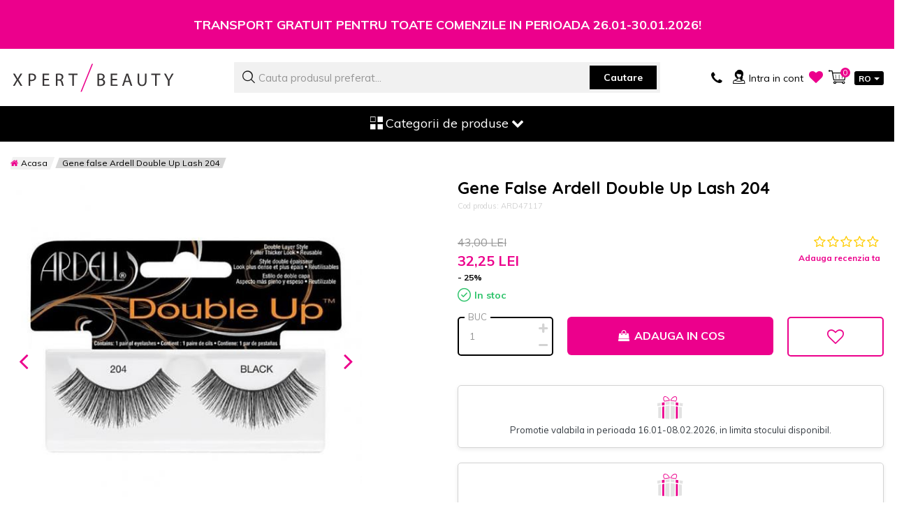

--- FILE ---
content_type: text/html; charset=UTF-8
request_url: https://www.xpertbeauty.ro/gene-false-ardell-double-up-lash-204
body_size: 50921
content:
 <!doctype html><html lang="ro-ro"><head prefix="og: http://ogp.me/ns# fb: http://ogp.me/ns/fb# product: http://ogp.me/ns/product#">  <meta charset="utf-8"/><script type="text/javascript">(window.NREUM||(NREUM={})).init={privacy:{cookies_enabled:false},ajax:{deny_list:["bam.eu01.nr-data.net"]},feature_flags:["soft_nav"]};(window.NREUM||(NREUM={})).loader_config={xpid:"Vg4AVlZbDhAHVlBTDgEEUQ==",licenseKey:"NRJS-af0b51f52669dbfb75e",applicationID:"72119037",browserID:"72123510"};;/*! For license information please see nr-loader-full-1.308.0.min.js.LICENSE.txt */
(()=>{var e,t,r={384:(e,t,r)=>{"use strict";r.d(t,{NT:()=>a,US:()=>u,Zm:()=>o,bQ:()=>d,dV:()=>c,pV:()=>l});var n=r(6154),i=r(1863),s=r(1910);const a={beacon:"bam.nr-data.net",errorBeacon:"bam.nr-data.net"};function o(){return n.gm.NREUM||(n.gm.NREUM={}),void 0===n.gm.newrelic&&(n.gm.newrelic=n.gm.NREUM),n.gm.NREUM}function c(){let e=o();return e.o||(e.o={ST:n.gm.setTimeout,SI:n.gm.setImmediate||n.gm.setInterval,CT:n.gm.clearTimeout,XHR:n.gm.XMLHttpRequest,REQ:n.gm.Request,EV:n.gm.Event,PR:n.gm.Promise,MO:n.gm.MutationObserver,FETCH:n.gm.fetch,WS:n.gm.WebSocket},(0,s.i)(...Object.values(e.o))),e}function d(e,t){let r=o();r.initializedAgents??={},t.initializedAt={ms:(0,i.t)(),date:new Date},r.initializedAgents[e]=t}function u(e,t){o()[e]=t}function l(){return function(){let e=o();const t=e.info||{};e.info={beacon:a.beacon,errorBeacon:a.errorBeacon,...t}}(),function(){let e=o();const t=e.init||{};e.init={...t}}(),c(),function(){let e=o();const t=e.loader_config||{};e.loader_config={...t}}(),o()}},782:(e,t,r)=>{"use strict";r.d(t,{T:()=>n});const n=r(860).K7.pageViewTiming},860:(e,t,r)=>{"use strict";r.d(t,{$J:()=>u,K7:()=>c,P3:()=>d,XX:()=>i,Yy:()=>o,df:()=>s,qY:()=>n,v4:()=>a});const n="events",i="jserrors",s="browser/blobs",a="rum",o="browser/logs",c={ajax:"ajax",genericEvents:"generic_events",jserrors:i,logging:"logging",metrics:"metrics",pageAction:"page_action",pageViewEvent:"page_view_event",pageViewTiming:"page_view_timing",sessionReplay:"session_replay",sessionTrace:"session_trace",softNav:"soft_navigations",spa:"spa"},d={[c.pageViewEvent]:1,[c.pageViewTiming]:2,[c.metrics]:3,[c.jserrors]:4,[c.spa]:5,[c.ajax]:6,[c.sessionTrace]:7,[c.softNav]:8,[c.sessionReplay]:9,[c.logging]:10,[c.genericEvents]:11},u={[c.pageViewEvent]:a,[c.pageViewTiming]:n,[c.ajax]:n,[c.spa]:n,[c.softNav]:n,[c.metrics]:i,[c.jserrors]:i,[c.sessionTrace]:s,[c.sessionReplay]:s,[c.logging]:o,[c.genericEvents]:"ins"}},944:(e,t,r)=>{"use strict";r.d(t,{R:()=>i});var n=r(3241);function i(e,t){"function"==typeof console.debug&&(console.debug("New Relic Warning: https://github.com/newrelic/newrelic-browser-agent/blob/main/docs/warning-codes.md#".concat(e),t),(0,n.W)({agentIdentifier:null,drained:null,type:"data",name:"warn",feature:"warn",data:{code:e,secondary:t}}))}},993:(e,t,r)=>{"use strict";r.d(t,{A$:()=>s,ET:()=>a,TZ:()=>o,p_:()=>i});var n=r(860);const i={ERROR:"ERROR",WARN:"WARN",INFO:"INFO",DEBUG:"DEBUG",TRACE:"TRACE"},s={OFF:0,ERROR:1,WARN:2,INFO:3,DEBUG:4,TRACE:5},a="log",o=n.K7.logging},1541:(e,t,r)=>{"use strict";r.d(t,{U:()=>i,f:()=>n});const n={MFE:"MFE",BA:"BA"};function i(e,t){if(2!==t?.harvestEndpointVersion)return{};const r=t.agentRef.runtime.appMetadata.agents[0].entityGuid;return e?{"source.id":e.id,"source.name":e.name,"source.type":e.type,"parent.id":e.parent?.id||r,"parent.type":e.parent?.type||n.BA}:{"entity.guid":r,appId:t.agentRef.info.applicationID}}},1687:(e,t,r)=>{"use strict";r.d(t,{Ak:()=>d,Ze:()=>h,x3:()=>u});var n=r(3241),i=r(7836),s=r(3606),a=r(860),o=r(2646);const c={};function d(e,t){const r={staged:!1,priority:a.P3[t]||0};l(e),c[e].get(t)||c[e].set(t,r)}function u(e,t){e&&c[e]&&(c[e].get(t)&&c[e].delete(t),p(e,t,!1),c[e].size&&f(e))}function l(e){if(!e)throw new Error("agentIdentifier required");c[e]||(c[e]=new Map)}function h(e="",t="feature",r=!1){if(l(e),!e||!c[e].get(t)||r)return p(e,t);c[e].get(t).staged=!0,f(e)}function f(e){const t=Array.from(c[e]);t.every(([e,t])=>t.staged)&&(t.sort((e,t)=>e[1].priority-t[1].priority),t.forEach(([t])=>{c[e].delete(t),p(e,t)}))}function p(e,t,r=!0){const a=e?i.ee.get(e):i.ee,c=s.i.handlers;if(!a.aborted&&a.backlog&&c){if((0,n.W)({agentIdentifier:e,type:"lifecycle",name:"drain",feature:t}),r){const e=a.backlog[t],r=c[t];if(r){for(let t=0;e&&t<e.length;++t)g(e[t],r);Object.entries(r).forEach(([e,t])=>{Object.values(t||{}).forEach(t=>{t[0]?.on&&t[0]?.context()instanceof o.y&&t[0].on(e,t[1])})})}}a.isolatedBacklog||delete c[t],a.backlog[t]=null,a.emit("drain-"+t,[])}}function g(e,t){var r=e[1];Object.values(t[r]||{}).forEach(t=>{var r=e[0];if(t[0]===r){var n=t[1],i=e[3],s=e[2];n.apply(i,s)}})}},1738:(e,t,r)=>{"use strict";r.d(t,{U:()=>f,Y:()=>h});var n=r(3241),i=r(9908),s=r(1863),a=r(944),o=r(5701),c=r(3969),d=r(8362),u=r(860),l=r(4261);function h(e,t,r,s){const h=s||r;!h||h[e]&&h[e]!==d.d.prototype[e]||(h[e]=function(){(0,i.p)(c.xV,["API/"+e+"/called"],void 0,u.K7.metrics,r.ee),(0,n.W)({agentIdentifier:r.agentIdentifier,drained:!!o.B?.[r.agentIdentifier],type:"data",name:"api",feature:l.Pl+e,data:{}});try{return t.apply(this,arguments)}catch(e){(0,a.R)(23,e)}})}function f(e,t,r,n,a){const o=e.info;null===r?delete o.jsAttributes[t]:o.jsAttributes[t]=r,(a||null===r)&&(0,i.p)(l.Pl+n,[(0,s.t)(),t,r],void 0,"session",e.ee)}},1741:(e,t,r)=>{"use strict";r.d(t,{W:()=>s});var n=r(944),i=r(4261);class s{#e(e,...t){if(this[e]!==s.prototype[e])return this[e](...t);(0,n.R)(35,e)}addPageAction(e,t){return this.#e(i.hG,e,t)}register(e){return this.#e(i.eY,e)}recordCustomEvent(e,t){return this.#e(i.fF,e,t)}setPageViewName(e,t){return this.#e(i.Fw,e,t)}setCustomAttribute(e,t,r){return this.#e(i.cD,e,t,r)}noticeError(e,t){return this.#e(i.o5,e,t)}setUserId(e,t=!1){return this.#e(i.Dl,e,t)}setApplicationVersion(e){return this.#e(i.nb,e)}setErrorHandler(e){return this.#e(i.bt,e)}addRelease(e,t){return this.#e(i.k6,e,t)}log(e,t){return this.#e(i.$9,e,t)}start(){return this.#e(i.d3)}finished(e){return this.#e(i.BL,e)}recordReplay(){return this.#e(i.CH)}pauseReplay(){return this.#e(i.Tb)}addToTrace(e){return this.#e(i.U2,e)}setCurrentRouteName(e){return this.#e(i.PA,e)}interaction(e){return this.#e(i.dT,e)}wrapLogger(e,t,r){return this.#e(i.Wb,e,t,r)}measure(e,t){return this.#e(i.V1,e,t)}consent(e){return this.#e(i.Pv,e)}}},1863:(e,t,r)=>{"use strict";function n(){return Math.floor(performance.now())}r.d(t,{t:()=>n})},1910:(e,t,r)=>{"use strict";r.d(t,{i:()=>s});var n=r(944);const i=new Map;function s(...e){return e.every(e=>{if(i.has(e))return i.get(e);const t="function"==typeof e?e.toString():"",r=t.includes("[native code]"),s=t.includes("nrWrapper");return r||s||(0,n.R)(64,e?.name||t),i.set(e,r),r})}},2555:(e,t,r)=>{"use strict";r.d(t,{D:()=>o,f:()=>a});var n=r(384),i=r(8122);const s={beacon:n.NT.beacon,errorBeacon:n.NT.errorBeacon,licenseKey:void 0,applicationID:void 0,sa:void 0,queueTime:void 0,applicationTime:void 0,ttGuid:void 0,user:void 0,account:void 0,product:void 0,extra:void 0,jsAttributes:{},userAttributes:void 0,atts:void 0,transactionName:void 0,tNamePlain:void 0};function a(e){try{return!!e.licenseKey&&!!e.errorBeacon&&!!e.applicationID}catch(e){return!1}}const o=e=>(0,i.a)(e,s)},2614:(e,t,r)=>{"use strict";r.d(t,{BB:()=>a,H3:()=>n,g:()=>d,iL:()=>c,tS:()=>o,uh:()=>i,wk:()=>s});const n="NRBA",i="SESSION",s=144e5,a=18e5,o={STARTED:"session-started",PAUSE:"session-pause",RESET:"session-reset",RESUME:"session-resume",UPDATE:"session-update"},c={SAME_TAB:"same-tab",CROSS_TAB:"cross-tab"},d={OFF:0,FULL:1,ERROR:2}},2646:(e,t,r)=>{"use strict";r.d(t,{y:()=>n});class n{constructor(e){this.contextId=e}}},2843:(e,t,r)=>{"use strict";r.d(t,{G:()=>s,u:()=>i});var n=r(3878);function i(e,t=!1,r,i){(0,n.DD)("visibilitychange",function(){if(t)return void("hidden"===document.visibilityState&&e());e(document.visibilityState)},r,i)}function s(e,t,r){(0,n.sp)("pagehide",e,t,r)}},3241:(e,t,r)=>{"use strict";r.d(t,{W:()=>s});var n=r(6154);const i="newrelic";function s(e={}){try{n.gm.dispatchEvent(new CustomEvent(i,{detail:e}))}catch(e){}}},3304:(e,t,r)=>{"use strict";r.d(t,{A:()=>s});var n=r(7836);const i=()=>{const e=new WeakSet;return(t,r)=>{if("object"==typeof r&&null!==r){if(e.has(r))return;e.add(r)}return r}};function s(e){try{return JSON.stringify(e,i())??""}catch(e){try{n.ee.emit("internal-error",[e])}catch(e){}return""}}},3333:(e,t,r)=>{"use strict";r.d(t,{$v:()=>u,TZ:()=>n,Xh:()=>c,Zp:()=>i,kd:()=>d,mq:()=>o,nf:()=>a,qN:()=>s});const n=r(860).K7.genericEvents,i=["auxclick","click","copy","keydown","paste","scrollend"],s=["focus","blur"],a=4,o=1e3,c=2e3,d=["PageAction","UserAction","BrowserPerformance"],u={RESOURCES:"experimental.resources",REGISTER:"register"}},3434:(e,t,r)=>{"use strict";r.d(t,{Jt:()=>s,YM:()=>d});var n=r(7836),i=r(5607);const s="nr@original:".concat(i.W),a=50;var o=Object.prototype.hasOwnProperty,c=!1;function d(e,t){return e||(e=n.ee),r.inPlace=function(e,t,n,i,s){n||(n="");const a="-"===n.charAt(0);for(let o=0;o<t.length;o++){const c=t[o],d=e[c];l(d)||(e[c]=r(d,a?c+n:n,i,c,s))}},r.flag=s,r;function r(t,r,n,c,d){return l(t)?t:(r||(r=""),nrWrapper[s]=t,function(e,t,r){if(Object.defineProperty&&Object.keys)try{return Object.keys(e).forEach(function(r){Object.defineProperty(t,r,{get:function(){return e[r]},set:function(t){return e[r]=t,t}})}),t}catch(e){u([e],r)}for(var n in e)o.call(e,n)&&(t[n]=e[n])}(t,nrWrapper,e),nrWrapper);function nrWrapper(){var s,o,l,h;let f;try{o=this,s=[...arguments],l="function"==typeof n?n(s,o):n||{}}catch(t){u([t,"",[s,o,c],l],e)}i(r+"start",[s,o,c],l,d);const p=performance.now();let g;try{return h=t.apply(o,s),g=performance.now(),h}catch(e){throw g=performance.now(),i(r+"err",[s,o,e],l,d),f=e,f}finally{const e=g-p,t={start:p,end:g,duration:e,isLongTask:e>=a,methodName:c,thrownError:f};t.isLongTask&&i("long-task",[t,o],l,d),i(r+"end",[s,o,h],l,d)}}}function i(r,n,i,s){if(!c||t){var a=c;c=!0;try{e.emit(r,n,i,t,s)}catch(t){u([t,r,n,i],e)}c=a}}}function u(e,t){t||(t=n.ee);try{t.emit("internal-error",e)}catch(e){}}function l(e){return!(e&&"function"==typeof e&&e.apply&&!e[s])}},3606:(e,t,r)=>{"use strict";r.d(t,{i:()=>s});var n=r(9908);s.on=a;var i=s.handlers={};function s(e,t,r,s){a(s||n.d,i,e,t,r)}function a(e,t,r,i,s){s||(s="feature"),e||(e=n.d);var a=t[s]=t[s]||{};(a[r]=a[r]||[]).push([e,i])}},3738:(e,t,r)=>{"use strict";r.d(t,{He:()=>i,Kp:()=>o,Lc:()=>d,Rz:()=>u,TZ:()=>n,bD:()=>s,d3:()=>a,jx:()=>l,sl:()=>h,uP:()=>c});const n=r(860).K7.sessionTrace,i="bstResource",s="resource",a="-start",o="-end",c="fn"+a,d="fn"+o,u="pushState",l=1e3,h=3e4},3785:(e,t,r)=>{"use strict";r.d(t,{R:()=>c,b:()=>d});var n=r(9908),i=r(1863),s=r(860),a=r(3969),o=r(993);function c(e,t,r={},c=o.p_.INFO,d=!0,u,l=(0,i.t)()){(0,n.p)(a.xV,["API/logging/".concat(c.toLowerCase(),"/called")],void 0,s.K7.metrics,e),(0,n.p)(o.ET,[l,t,r,c,d,u],void 0,s.K7.logging,e)}function d(e){return"string"==typeof e&&Object.values(o.p_).some(t=>t===e.toUpperCase().trim())}},3878:(e,t,r)=>{"use strict";function n(e,t){return{capture:e,passive:!1,signal:t}}function i(e,t,r=!1,i){window.addEventListener(e,t,n(r,i))}function s(e,t,r=!1,i){document.addEventListener(e,t,n(r,i))}r.d(t,{DD:()=>s,jT:()=>n,sp:()=>i})},3969:(e,t,r)=>{"use strict";r.d(t,{TZ:()=>n,XG:()=>o,rs:()=>i,xV:()=>a,z_:()=>s});const n=r(860).K7.metrics,i="sm",s="cm",a="storeSupportabilityMetrics",o="storeEventMetrics"},4234:(e,t,r)=>{"use strict";r.d(t,{W:()=>s});var n=r(7836),i=r(1687);class s{constructor(e,t){this.agentIdentifier=e,this.ee=n.ee.get(e),this.featureName=t,this.blocked=!1}deregisterDrain(){(0,i.x3)(this.agentIdentifier,this.featureName)}}},4261:(e,t,r)=>{"use strict";r.d(t,{$9:()=>d,BL:()=>o,CH:()=>f,Dl:()=>w,Fw:()=>y,PA:()=>m,Pl:()=>n,Pv:()=>T,Tb:()=>l,U2:()=>s,V1:()=>E,Wb:()=>x,bt:()=>b,cD:()=>v,d3:()=>R,dT:()=>c,eY:()=>p,fF:()=>h,hG:()=>i,k6:()=>a,nb:()=>g,o5:()=>u});const n="api-",i="addPageAction",s="addToTrace",a="addRelease",o="finished",c="interaction",d="log",u="noticeError",l="pauseReplay",h="recordCustomEvent",f="recordReplay",p="register",g="setApplicationVersion",m="setCurrentRouteName",v="setCustomAttribute",b="setErrorHandler",y="setPageViewName",w="setUserId",R="start",x="wrapLogger",E="measure",T="consent"},5205:(e,t,r)=>{"use strict";r.d(t,{j:()=>S});var n=r(384),i=r(1741);var s=r(2555),a=r(3333);const o=e=>{if(!e||"string"!=typeof e)return!1;try{document.createDocumentFragment().querySelector(e)}catch{return!1}return!0};var c=r(2614),d=r(944),u=r(8122);const l="[data-nr-mask]",h=e=>(0,u.a)(e,(()=>{const e={feature_flags:[],experimental:{allow_registered_children:!1,resources:!1},mask_selector:"*",block_selector:"[data-nr-block]",mask_input_options:{color:!1,date:!1,"datetime-local":!1,email:!1,month:!1,number:!1,range:!1,search:!1,tel:!1,text:!1,time:!1,url:!1,week:!1,textarea:!1,select:!1,password:!0}};return{ajax:{deny_list:void 0,block_internal:!0,enabled:!0,autoStart:!0},api:{get allow_registered_children(){return e.feature_flags.includes(a.$v.REGISTER)||e.experimental.allow_registered_children},set allow_registered_children(t){e.experimental.allow_registered_children=t},duplicate_registered_data:!1},browser_consent_mode:{enabled:!1},distributed_tracing:{enabled:void 0,exclude_newrelic_header:void 0,cors_use_newrelic_header:void 0,cors_use_tracecontext_headers:void 0,allowed_origins:void 0},get feature_flags(){return e.feature_flags},set feature_flags(t){e.feature_flags=t},generic_events:{enabled:!0,autoStart:!0},harvest:{interval:30},jserrors:{enabled:!0,autoStart:!0},logging:{enabled:!0,autoStart:!0},metrics:{enabled:!0,autoStart:!0},obfuscate:void 0,page_action:{enabled:!0},page_view_event:{enabled:!0,autoStart:!0},page_view_timing:{enabled:!0,autoStart:!0},performance:{capture_marks:!1,capture_measures:!1,capture_detail:!0,resources:{get enabled(){return e.feature_flags.includes(a.$v.RESOURCES)||e.experimental.resources},set enabled(t){e.experimental.resources=t},asset_types:[],first_party_domains:[],ignore_newrelic:!0}},privacy:{cookies_enabled:!0},proxy:{assets:void 0,beacon:void 0},session:{expiresMs:c.wk,inactiveMs:c.BB},session_replay:{autoStart:!0,enabled:!1,preload:!1,sampling_rate:10,error_sampling_rate:100,collect_fonts:!1,inline_images:!1,fix_stylesheets:!0,mask_all_inputs:!0,get mask_text_selector(){return e.mask_selector},set mask_text_selector(t){o(t)?e.mask_selector="".concat(t,",").concat(l):""===t||null===t?e.mask_selector=l:(0,d.R)(5,t)},get block_class(){return"nr-block"},get ignore_class(){return"nr-ignore"},get mask_text_class(){return"nr-mask"},get block_selector(){return e.block_selector},set block_selector(t){o(t)?e.block_selector+=",".concat(t):""!==t&&(0,d.R)(6,t)},get mask_input_options(){return e.mask_input_options},set mask_input_options(t){t&&"object"==typeof t?e.mask_input_options={...t,password:!0}:(0,d.R)(7,t)}},session_trace:{enabled:!0,autoStart:!0},soft_navigations:{enabled:!0,autoStart:!0},spa:{enabled:!0,autoStart:!0},ssl:void 0,user_actions:{enabled:!0,elementAttributes:["id","className","tagName","type"]}}})());var f=r(6154),p=r(9324);let g=0;const m={buildEnv:p.F3,distMethod:p.Xs,version:p.xv,originTime:f.WN},v={consented:!1},b={appMetadata:{},get consented(){return this.session?.state?.consent||v.consented},set consented(e){v.consented=e},customTransaction:void 0,denyList:void 0,disabled:!1,harvester:void 0,isolatedBacklog:!1,isRecording:!1,loaderType:void 0,maxBytes:3e4,obfuscator:void 0,onerror:void 0,ptid:void 0,releaseIds:{},session:void 0,timeKeeper:void 0,registeredEntities:[],jsAttributesMetadata:{bytes:0},get harvestCount(){return++g}},y=e=>{const t=(0,u.a)(e,b),r=Object.keys(m).reduce((e,t)=>(e[t]={value:m[t],writable:!1,configurable:!0,enumerable:!0},e),{});return Object.defineProperties(t,r)};var w=r(5701);const R=e=>{const t=e.startsWith("http");e+="/",r.p=t?e:"https://"+e};var x=r(7836),E=r(3241);const T={accountID:void 0,trustKey:void 0,agentID:void 0,licenseKey:void 0,applicationID:void 0,xpid:void 0},A=e=>(0,u.a)(e,T),_=new Set;function S(e,t={},r,a){let{init:o,info:c,loader_config:d,runtime:u={},exposed:l=!0}=t;if(!c){const e=(0,n.pV)();o=e.init,c=e.info,d=e.loader_config}e.init=h(o||{}),e.loader_config=A(d||{}),c.jsAttributes??={},f.bv&&(c.jsAttributes.isWorker=!0),e.info=(0,s.D)(c);const p=e.init,g=[c.beacon,c.errorBeacon];_.has(e.agentIdentifier)||(p.proxy.assets&&(R(p.proxy.assets),g.push(p.proxy.assets)),p.proxy.beacon&&g.push(p.proxy.beacon),e.beacons=[...g],function(e){const t=(0,n.pV)();Object.getOwnPropertyNames(i.W.prototype).forEach(r=>{const n=i.W.prototype[r];if("function"!=typeof n||"constructor"===n)return;let s=t[r];e[r]&&!1!==e.exposed&&"micro-agent"!==e.runtime?.loaderType&&(t[r]=(...t)=>{const n=e[r](...t);return s?s(...t):n})})}(e),(0,n.US)("activatedFeatures",w.B)),u.denyList=[...p.ajax.deny_list||[],...p.ajax.block_internal?g:[]],u.ptid=e.agentIdentifier,u.loaderType=r,e.runtime=y(u),_.has(e.agentIdentifier)||(e.ee=x.ee.get(e.agentIdentifier),e.exposed=l,(0,E.W)({agentIdentifier:e.agentIdentifier,drained:!!w.B?.[e.agentIdentifier],type:"lifecycle",name:"initialize",feature:void 0,data:e.config})),_.add(e.agentIdentifier)}},5270:(e,t,r)=>{"use strict";r.d(t,{Aw:()=>a,SR:()=>s,rF:()=>o});var n=r(384),i=r(7767);function s(e){return!!(0,n.dV)().o.MO&&(0,i.V)(e)&&!0===e?.session_trace.enabled}function a(e){return!0===e?.session_replay.preload&&s(e)}function o(e,t){try{if("string"==typeof t?.type){if("password"===t.type.toLowerCase())return"*".repeat(e?.length||0);if(void 0!==t?.dataset?.nrUnmask||t?.classList?.contains("nr-unmask"))return e}}catch(e){}return"string"==typeof e?e.replace(/[\S]/g,"*"):"*".repeat(e?.length||0)}},5289:(e,t,r)=>{"use strict";r.d(t,{GG:()=>a,Qr:()=>c,sB:()=>o});var n=r(3878),i=r(6389);function s(){return"undefined"==typeof document||"complete"===document.readyState}function a(e,t){if(s())return e();const r=(0,i.J)(e),a=setInterval(()=>{s()&&(clearInterval(a),r())},500);(0,n.sp)("load",r,t)}function o(e){if(s())return e();(0,n.DD)("DOMContentLoaded",e)}function c(e){if(s())return e();(0,n.sp)("popstate",e)}},5607:(e,t,r)=>{"use strict";r.d(t,{W:()=>n});const n=(0,r(9566).bz)()},5701:(e,t,r)=>{"use strict";r.d(t,{B:()=>s,t:()=>a});var n=r(3241);const i=new Set,s={};function a(e,t){const r=t.agentIdentifier;s[r]??={},e&&"object"==typeof e&&(i.has(r)||(t.ee.emit("rumresp",[e]),s[r]=e,i.add(r),(0,n.W)({agentIdentifier:r,loaded:!0,drained:!0,type:"lifecycle",name:"load",feature:void 0,data:e})))}},6154:(e,t,r)=>{"use strict";r.d(t,{OF:()=>d,RI:()=>i,WN:()=>h,bv:()=>s,eN:()=>f,gm:()=>a,lR:()=>l,m:()=>c,mw:()=>o,sb:()=>u});var n=r(1863);const i="undefined"!=typeof window&&!!window.document,s="undefined"!=typeof WorkerGlobalScope&&("undefined"!=typeof self&&self instanceof WorkerGlobalScope&&self.navigator instanceof WorkerNavigator||"undefined"!=typeof globalThis&&globalThis instanceof WorkerGlobalScope&&globalThis.navigator instanceof WorkerNavigator),a=i?window:"undefined"!=typeof WorkerGlobalScope&&("undefined"!=typeof self&&self instanceof WorkerGlobalScope&&self||"undefined"!=typeof globalThis&&globalThis instanceof WorkerGlobalScope&&globalThis),o=Boolean("hidden"===a?.document?.visibilityState),c=""+a?.location,d=/iPad|iPhone|iPod/.test(a.navigator?.userAgent),u=d&&"undefined"==typeof SharedWorker,l=(()=>{const e=a.navigator?.userAgent?.match(/Firefox[/\s](\d+\.\d+)/);return Array.isArray(e)&&e.length>=2?+e[1]:0})(),h=Date.now()-(0,n.t)(),f=()=>"undefined"!=typeof PerformanceNavigationTiming&&a?.performance?.getEntriesByType("navigation")?.[0]?.responseStart},6344:(e,t,r)=>{"use strict";r.d(t,{BB:()=>u,Qb:()=>l,TZ:()=>i,Ug:()=>a,Vh:()=>s,_s:()=>o,bc:()=>d,yP:()=>c});var n=r(2614);const i=r(860).K7.sessionReplay,s="errorDuringReplay",a=.12,o={DomContentLoaded:0,Load:1,FullSnapshot:2,IncrementalSnapshot:3,Meta:4,Custom:5},c={[n.g.ERROR]:15e3,[n.g.FULL]:3e5,[n.g.OFF]:0},d={RESET:{message:"Session was reset",sm:"Reset"},IMPORT:{message:"Recorder failed to import",sm:"Import"},TOO_MANY:{message:"429: Too Many Requests",sm:"Too-Many"},TOO_BIG:{message:"Payload was too large",sm:"Too-Big"},CROSS_TAB:{message:"Session Entity was set to OFF on another tab",sm:"Cross-Tab"},ENTITLEMENTS:{message:"Session Replay is not allowed and will not be started",sm:"Entitlement"}},u=5e3,l={API:"api",RESUME:"resume",SWITCH_TO_FULL:"switchToFull",INITIALIZE:"initialize",PRELOAD:"preload"}},6389:(e,t,r)=>{"use strict";function n(e,t=500,r={}){const n=r?.leading||!1;let i;return(...r)=>{n&&void 0===i&&(e.apply(this,r),i=setTimeout(()=>{i=clearTimeout(i)},t)),n||(clearTimeout(i),i=setTimeout(()=>{e.apply(this,r)},t))}}function i(e){let t=!1;return(...r)=>{t||(t=!0,e.apply(this,r))}}r.d(t,{J:()=>i,s:()=>n})},6630:(e,t,r)=>{"use strict";r.d(t,{T:()=>n});const n=r(860).K7.pageViewEvent},6774:(e,t,r)=>{"use strict";r.d(t,{T:()=>n});const n=r(860).K7.jserrors},7295:(e,t,r)=>{"use strict";r.d(t,{Xv:()=>a,gX:()=>i,iW:()=>s});var n=[];function i(e){if(!e||s(e))return!1;if(0===n.length)return!0;if("*"===n[0].hostname)return!1;for(var t=0;t<n.length;t++){var r=n[t];if(r.hostname.test(e.hostname)&&r.pathname.test(e.pathname))return!1}return!0}function s(e){return void 0===e.hostname}function a(e){if(n=[],e&&e.length)for(var t=0;t<e.length;t++){let r=e[t];if(!r)continue;if("*"===r)return void(n=[{hostname:"*"}]);0===r.indexOf("http://")?r=r.substring(7):0===r.indexOf("https://")&&(r=r.substring(8));const i=r.indexOf("/");let s,a;i>0?(s=r.substring(0,i),a=r.substring(i)):(s=r,a="*");let[c]=s.split(":");n.push({hostname:o(c),pathname:o(a,!0)})}}function o(e,t=!1){const r=e.replace(/[.+?^${}()|[\]\\]/g,e=>"\\"+e).replace(/\*/g,".*?");return new RegExp((t?"^":"")+r+"$")}},7485:(e,t,r)=>{"use strict";r.d(t,{D:()=>i});var n=r(6154);function i(e){if(0===(e||"").indexOf("data:"))return{protocol:"data"};try{const t=new URL(e,location.href),r={port:t.port,hostname:t.hostname,pathname:t.pathname,search:t.search,protocol:t.protocol.slice(0,t.protocol.indexOf(":")),sameOrigin:t.protocol===n.gm?.location?.protocol&&t.host===n.gm?.location?.host};return r.port&&""!==r.port||("http:"===t.protocol&&(r.port="80"),"https:"===t.protocol&&(r.port="443")),r.pathname&&""!==r.pathname?r.pathname.startsWith("/")||(r.pathname="/".concat(r.pathname)):r.pathname="/",r}catch(e){return{}}}},7699:(e,t,r)=>{"use strict";r.d(t,{It:()=>s,KC:()=>o,No:()=>i,qh:()=>a});var n=r(860);const i=16e3,s=1e6,a="SESSION_ERROR",o={[n.K7.logging]:!0,[n.K7.genericEvents]:!1,[n.K7.jserrors]:!1,[n.K7.ajax]:!1}},7767:(e,t,r)=>{"use strict";r.d(t,{V:()=>i});var n=r(6154);const i=e=>n.RI&&!0===e?.privacy.cookies_enabled},7836:(e,t,r)=>{"use strict";r.d(t,{P:()=>o,ee:()=>c});var n=r(384),i=r(8990),s=r(2646),a=r(5607);const o="nr@context:".concat(a.W),c=function e(t,r){var n={},a={},u={},l=!1;try{l=16===r.length&&d.initializedAgents?.[r]?.runtime.isolatedBacklog}catch(e){}var h={on:p,addEventListener:p,removeEventListener:function(e,t){var r=n[e];if(!r)return;for(var i=0;i<r.length;i++)r[i]===t&&r.splice(i,1)},emit:function(e,r,n,i,s){!1!==s&&(s=!0);if(c.aborted&&!i)return;t&&s&&t.emit(e,r,n);var o=f(n);g(e).forEach(e=>{e.apply(o,r)});var d=v()[a[e]];d&&d.push([h,e,r,o]);return o},get:m,listeners:g,context:f,buffer:function(e,t){const r=v();if(t=t||"feature",h.aborted)return;Object.entries(e||{}).forEach(([e,n])=>{a[n]=t,t in r||(r[t]=[])})},abort:function(){h._aborted=!0,Object.keys(h.backlog).forEach(e=>{delete h.backlog[e]})},isBuffering:function(e){return!!v()[a[e]]},debugId:r,backlog:l?{}:t&&"object"==typeof t.backlog?t.backlog:{},isolatedBacklog:l};return Object.defineProperty(h,"aborted",{get:()=>{let e=h._aborted||!1;return e||(t&&(e=t.aborted),e)}}),h;function f(e){return e&&e instanceof s.y?e:e?(0,i.I)(e,o,()=>new s.y(o)):new s.y(o)}function p(e,t){n[e]=g(e).concat(t)}function g(e){return n[e]||[]}function m(t){return u[t]=u[t]||e(h,t)}function v(){return h.backlog}}(void 0,"globalEE"),d=(0,n.Zm)();d.ee||(d.ee=c)},8122:(e,t,r)=>{"use strict";r.d(t,{a:()=>i});var n=r(944);function i(e,t){try{if(!e||"object"!=typeof e)return(0,n.R)(3);if(!t||"object"!=typeof t)return(0,n.R)(4);const r=Object.create(Object.getPrototypeOf(t),Object.getOwnPropertyDescriptors(t)),s=0===Object.keys(r).length?e:r;for(let a in s)if(void 0!==e[a])try{if(null===e[a]){r[a]=null;continue}Array.isArray(e[a])&&Array.isArray(t[a])?r[a]=Array.from(new Set([...e[a],...t[a]])):"object"==typeof e[a]&&"object"==typeof t[a]?r[a]=i(e[a],t[a]):r[a]=e[a]}catch(e){r[a]||(0,n.R)(1,e)}return r}catch(e){(0,n.R)(2,e)}}},8139:(e,t,r)=>{"use strict";r.d(t,{u:()=>h});var n=r(7836),i=r(3434),s=r(8990),a=r(6154);const o={},c=a.gm.XMLHttpRequest,d="addEventListener",u="removeEventListener",l="nr@wrapped:".concat(n.P);function h(e){var t=function(e){return(e||n.ee).get("events")}(e);if(o[t.debugId]++)return t;o[t.debugId]=1;var r=(0,i.YM)(t,!0);function h(e){r.inPlace(e,[d,u],"-",p)}function p(e,t){return e[1]}return"getPrototypeOf"in Object&&(a.RI&&f(document,h),c&&f(c.prototype,h),f(a.gm,h)),t.on(d+"-start",function(e,t){var n=e[1];if(null!==n&&("function"==typeof n||"object"==typeof n)&&"newrelic"!==e[0]){var i=(0,s.I)(n,l,function(){var e={object:function(){if("function"!=typeof n.handleEvent)return;return n.handleEvent.apply(n,arguments)},function:n}[typeof n];return e?r(e,"fn-",null,e.name||"anonymous"):n});this.wrapped=e[1]=i}}),t.on(u+"-start",function(e){e[1]=this.wrapped||e[1]}),t}function f(e,t,...r){let n=e;for(;"object"==typeof n&&!Object.prototype.hasOwnProperty.call(n,d);)n=Object.getPrototypeOf(n);n&&t(n,...r)}},8362:(e,t,r)=>{"use strict";r.d(t,{d:()=>s});var n=r(9566),i=r(1741);class s extends i.W{agentIdentifier=(0,n.LA)(16)}},8374:(e,t,r)=>{r.nc=(()=>{try{return document?.currentScript?.nonce}catch(e){}return""})()},8990:(e,t,r)=>{"use strict";r.d(t,{I:()=>i});var n=Object.prototype.hasOwnProperty;function i(e,t,r){if(n.call(e,t))return e[t];var i=r();if(Object.defineProperty&&Object.keys)try{return Object.defineProperty(e,t,{value:i,writable:!0,enumerable:!1}),i}catch(e){}return e[t]=i,i}},9119:(e,t,r)=>{"use strict";r.d(t,{L:()=>s});var n=/([^?#]*)[^#]*(#[^?]*|$).*/,i=/([^?#]*)().*/;function s(e,t){return e?e.replace(t?n:i,"$1$2"):e}},9300:(e,t,r)=>{"use strict";r.d(t,{T:()=>n});const n=r(860).K7.ajax},9324:(e,t,r)=>{"use strict";r.d(t,{AJ:()=>a,F3:()=>i,Xs:()=>s,Yq:()=>o,xv:()=>n});const n="1.308.0",i="PROD",s="CDN",a="@newrelic/rrweb",o="1.0.1"},9566:(e,t,r)=>{"use strict";r.d(t,{LA:()=>o,ZF:()=>c,bz:()=>a,el:()=>d});var n=r(6154);const i="xxxxxxxx-xxxx-4xxx-yxxx-xxxxxxxxxxxx";function s(e,t){return e?15&e[t]:16*Math.random()|0}function a(){const e=n.gm?.crypto||n.gm?.msCrypto;let t,r=0;return e&&e.getRandomValues&&(t=e.getRandomValues(new Uint8Array(30))),i.split("").map(e=>"x"===e?s(t,r++).toString(16):"y"===e?(3&s()|8).toString(16):e).join("")}function o(e){const t=n.gm?.crypto||n.gm?.msCrypto;let r,i=0;t&&t.getRandomValues&&(r=t.getRandomValues(new Uint8Array(e)));const a=[];for(var o=0;o<e;o++)a.push(s(r,i++).toString(16));return a.join("")}function c(){return o(16)}function d(){return o(32)}},9908:(e,t,r)=>{"use strict";r.d(t,{d:()=>n,p:()=>i});var n=r(7836).ee.get("handle");function i(e,t,r,i,s){s?(s.buffer([e],i),s.emit(e,t,r)):(n.buffer([e],i),n.emit(e,t,r))}}},n={};function i(e){var t=n[e];if(void 0!==t)return t.exports;var s=n[e]={exports:{}};return r[e](s,s.exports,i),s.exports}i.m=r,i.d=(e,t)=>{for(var r in t)i.o(t,r)&&!i.o(e,r)&&Object.defineProperty(e,r,{enumerable:!0,get:t[r]})},i.f={},i.e=e=>Promise.all(Object.keys(i.f).reduce((t,r)=>(i.f[r](e,t),t),[])),i.u=e=>({95:"nr-full-compressor",222:"nr-full-recorder",891:"nr-full"}[e]+"-1.308.0.min.js"),i.o=(e,t)=>Object.prototype.hasOwnProperty.call(e,t),e={},t="NRBA-1.308.0.PROD:",i.l=(r,n,s,a)=>{if(e[r])e[r].push(n);else{var o,c;if(void 0!==s)for(var d=document.getElementsByTagName("script"),u=0;u<d.length;u++){var l=d[u];if(l.getAttribute("src")==r||l.getAttribute("data-webpack")==t+s){o=l;break}}if(!o){c=!0;var h={891:"sha512-fcveNDcpRQS9OweGhN4uJe88Qmg+EVyH6j/wngwL2Le0m7LYyz7q+JDx7KBxsdDF4TaPVsSmHg12T3pHwdLa7w==",222:"sha512-O8ZzdvgB4fRyt7k2Qrr4STpR+tCA2mcQEig6/dP3rRy9uEx1CTKQ6cQ7Src0361y7xS434ua+zIPo265ZpjlEg==",95:"sha512-jDWejat/6/UDex/9XjYoPPmpMPuEvBCSuCg/0tnihjbn5bh9mP3An0NzFV9T5Tc+3kKhaXaZA8UIKPAanD2+Gw=="};(o=document.createElement("script")).charset="utf-8",i.nc&&o.setAttribute("nonce",i.nc),o.setAttribute("data-webpack",t+s),o.src=r,0!==o.src.indexOf(window.location.origin+"/")&&(o.crossOrigin="anonymous"),h[a]&&(o.integrity=h[a])}e[r]=[n];var f=(t,n)=>{o.onerror=o.onload=null,clearTimeout(p);var i=e[r];if(delete e[r],o.parentNode&&o.parentNode.removeChild(o),i&&i.forEach(e=>e(n)),t)return t(n)},p=setTimeout(f.bind(null,void 0,{type:"timeout",target:o}),12e4);o.onerror=f.bind(null,o.onerror),o.onload=f.bind(null,o.onload),c&&document.head.appendChild(o)}},i.r=e=>{"undefined"!=typeof Symbol&&Symbol.toStringTag&&Object.defineProperty(e,Symbol.toStringTag,{value:"Module"}),Object.defineProperty(e,"__esModule",{value:!0})},i.p="https://js-agent.newrelic.com/",(()=>{var e={85:0,959:0};i.f.j=(t,r)=>{var n=i.o(e,t)?e[t]:void 0;if(0!==n)if(n)r.push(n[2]);else{var s=new Promise((r,i)=>n=e[t]=[r,i]);r.push(n[2]=s);var a=i.p+i.u(t),o=new Error;i.l(a,r=>{if(i.o(e,t)&&(0!==(n=e[t])&&(e[t]=void 0),n)){var s=r&&("load"===r.type?"missing":r.type),a=r&&r.target&&r.target.src;o.message="Loading chunk "+t+" failed: ("+s+": "+a+")",o.name="ChunkLoadError",o.type=s,o.request=a,n[1](o)}},"chunk-"+t,t)}};var t=(t,r)=>{var n,s,[a,o,c]=r,d=0;if(a.some(t=>0!==e[t])){for(n in o)i.o(o,n)&&(i.m[n]=o[n]);if(c)c(i)}for(t&&t(r);d<a.length;d++)s=a[d],i.o(e,s)&&e[s]&&e[s][0](),e[s]=0},r=self["webpackChunk:NRBA-1.308.0.PROD"]=self["webpackChunk:NRBA-1.308.0.PROD"]||[];r.forEach(t.bind(null,0)),r.push=t.bind(null,r.push.bind(r))})(),(()=>{"use strict";i(8374);var e=i(8362),t=i(860);const r=Object.values(t.K7);var n=i(5205);var s=i(9908),a=i(1863),o=i(4261),c=i(1738);var d=i(1687),u=i(4234),l=i(5289),h=i(6154),f=i(944),p=i(5270),g=i(7767),m=i(6389),v=i(7699);class b extends u.W{constructor(e,t){super(e.agentIdentifier,t),this.agentRef=e,this.abortHandler=void 0,this.featAggregate=void 0,this.loadedSuccessfully=void 0,this.onAggregateImported=new Promise(e=>{this.loadedSuccessfully=e}),this.deferred=Promise.resolve(),!1===e.init[this.featureName].autoStart?this.deferred=new Promise((t,r)=>{this.ee.on("manual-start-all",(0,m.J)(()=>{(0,d.Ak)(e.agentIdentifier,this.featureName),t()}))}):(0,d.Ak)(e.agentIdentifier,t)}importAggregator(e,t,r={}){if(this.featAggregate)return;const n=async()=>{let n;await this.deferred;try{if((0,g.V)(e.init)){const{setupAgentSession:t}=await i.e(891).then(i.bind(i,8766));n=t(e)}}catch(e){(0,f.R)(20,e),this.ee.emit("internal-error",[e]),(0,s.p)(v.qh,[e],void 0,this.featureName,this.ee)}try{if(!this.#t(this.featureName,n,e.init))return(0,d.Ze)(this.agentIdentifier,this.featureName),void this.loadedSuccessfully(!1);const{Aggregate:i}=await t();this.featAggregate=new i(e,r),e.runtime.harvester.initializedAggregates.push(this.featAggregate),this.loadedSuccessfully(!0)}catch(e){(0,f.R)(34,e),this.abortHandler?.(),(0,d.Ze)(this.agentIdentifier,this.featureName,!0),this.loadedSuccessfully(!1),this.ee&&this.ee.abort()}};h.RI?(0,l.GG)(()=>n(),!0):n()}#t(e,r,n){if(this.blocked)return!1;switch(e){case t.K7.sessionReplay:return(0,p.SR)(n)&&!!r;case t.K7.sessionTrace:return!!r;default:return!0}}}var y=i(6630),w=i(2614),R=i(3241);class x extends b{static featureName=y.T;constructor(e){var t;super(e,y.T),this.setupInspectionEvents(e.agentIdentifier),t=e,(0,c.Y)(o.Fw,function(e,r){"string"==typeof e&&("/"!==e.charAt(0)&&(e="/"+e),t.runtime.customTransaction=(r||"http://custom.transaction")+e,(0,s.p)(o.Pl+o.Fw,[(0,a.t)()],void 0,void 0,t.ee))},t),this.importAggregator(e,()=>i.e(891).then(i.bind(i,3718)))}setupInspectionEvents(e){const t=(t,r)=>{t&&(0,R.W)({agentIdentifier:e,timeStamp:t.timeStamp,loaded:"complete"===t.target.readyState,type:"window",name:r,data:t.target.location+""})};(0,l.sB)(e=>{t(e,"DOMContentLoaded")}),(0,l.GG)(e=>{t(e,"load")}),(0,l.Qr)(e=>{t(e,"navigate")}),this.ee.on(w.tS.UPDATE,(t,r)=>{(0,R.W)({agentIdentifier:e,type:"lifecycle",name:"session",data:r})})}}var E=i(384);class T extends e.d{constructor(e){var t;(super(),h.gm)?(this.features={},(0,E.bQ)(this.agentIdentifier,this),this.desiredFeatures=new Set(e.features||[]),this.desiredFeatures.add(x),(0,n.j)(this,e,e.loaderType||"agent"),t=this,(0,c.Y)(o.cD,function(e,r,n=!1){if("string"==typeof e){if(["string","number","boolean"].includes(typeof r)||null===r)return(0,c.U)(t,e,r,o.cD,n);(0,f.R)(40,typeof r)}else(0,f.R)(39,typeof e)},t),function(e){(0,c.Y)(o.Dl,function(t,r=!1){if("string"!=typeof t&&null!==t)return void(0,f.R)(41,typeof t);const n=e.info.jsAttributes["enduser.id"];r&&null!=n&&n!==t?(0,s.p)(o.Pl+"setUserIdAndResetSession",[t],void 0,"session",e.ee):(0,c.U)(e,"enduser.id",t,o.Dl,!0)},e)}(this),function(e){(0,c.Y)(o.nb,function(t){if("string"==typeof t||null===t)return(0,c.U)(e,"application.version",t,o.nb,!1);(0,f.R)(42,typeof t)},e)}(this),function(e){(0,c.Y)(o.d3,function(){e.ee.emit("manual-start-all")},e)}(this),function(e){(0,c.Y)(o.Pv,function(t=!0){if("boolean"==typeof t){if((0,s.p)(o.Pl+o.Pv,[t],void 0,"session",e.ee),e.runtime.consented=t,t){const t=e.features.page_view_event;t.onAggregateImported.then(e=>{const r=t.featAggregate;e&&!r.sentRum&&r.sendRum()})}}else(0,f.R)(65,typeof t)},e)}(this),this.run()):(0,f.R)(21)}get config(){return{info:this.info,init:this.init,loader_config:this.loader_config,runtime:this.runtime}}get api(){return this}run(){try{const e=function(e){const t={};return r.forEach(r=>{t[r]=!!e[r]?.enabled}),t}(this.init),n=[...this.desiredFeatures];n.sort((e,r)=>t.P3[e.featureName]-t.P3[r.featureName]),n.forEach(r=>{if(!e[r.featureName]&&r.featureName!==t.K7.pageViewEvent)return;if(r.featureName===t.K7.spa)return void(0,f.R)(67);const n=function(e){switch(e){case t.K7.ajax:return[t.K7.jserrors];case t.K7.sessionTrace:return[t.K7.ajax,t.K7.pageViewEvent];case t.K7.sessionReplay:return[t.K7.sessionTrace];case t.K7.pageViewTiming:return[t.K7.pageViewEvent];default:return[]}}(r.featureName).filter(e=>!(e in this.features));n.length>0&&(0,f.R)(36,{targetFeature:r.featureName,missingDependencies:n}),this.features[r.featureName]=new r(this)})}catch(e){(0,f.R)(22,e);for(const e in this.features)this.features[e].abortHandler?.();const t=(0,E.Zm)();delete t.initializedAgents[this.agentIdentifier]?.features,delete this.sharedAggregator;return t.ee.get(this.agentIdentifier).abort(),!1}}}var A=i(2843),_=i(782);class S extends b{static featureName=_.T;constructor(e){super(e,_.T),h.RI&&((0,A.u)(()=>(0,s.p)("docHidden",[(0,a.t)()],void 0,_.T,this.ee),!0),(0,A.G)(()=>(0,s.p)("winPagehide",[(0,a.t)()],void 0,_.T,this.ee)),this.importAggregator(e,()=>i.e(891).then(i.bind(i,9018))))}}var O=i(3969);class I extends b{static featureName=O.TZ;constructor(e){super(e,O.TZ),h.RI&&document.addEventListener("securitypolicyviolation",e=>{(0,s.p)(O.xV,["Generic/CSPViolation/Detected"],void 0,this.featureName,this.ee)}),this.importAggregator(e,()=>i.e(891).then(i.bind(i,6555)))}}var P=i(6774),k=i(3878),N=i(3304);class D{constructor(e,t,r,n,i){this.name="UncaughtError",this.message="string"==typeof e?e:(0,N.A)(e),this.sourceURL=t,this.line=r,this.column=n,this.__newrelic=i}}function j(e){return M(e)?e:new D(void 0!==e?.message?e.message:e,e?.filename||e?.sourceURL,e?.lineno||e?.line,e?.colno||e?.col,e?.__newrelic,e?.cause)}function C(e){const t="Unhandled Promise Rejection: ";if(!e?.reason)return;if(M(e.reason)){try{e.reason.message.startsWith(t)||(e.reason.message=t+e.reason.message)}catch(e){}return j(e.reason)}const r=j(e.reason);return(r.message||"").startsWith(t)||(r.message=t+r.message),r}function L(e){if(e.error instanceof SyntaxError&&!/:\d+$/.test(e.error.stack?.trim())){const t=new D(e.message,e.filename,e.lineno,e.colno,e.error.__newrelic,e.cause);return t.name=SyntaxError.name,t}return M(e.error)?e.error:j(e)}function M(e){return e instanceof Error&&!!e.stack}function B(e,r,n,i,o=(0,a.t)()){"string"==typeof e&&(e=new Error(e)),(0,s.p)("err",[e,o,!1,r,n.runtime.isRecording,void 0,i],void 0,t.K7.jserrors,n.ee),(0,s.p)("uaErr",[],void 0,t.K7.genericEvents,n.ee)}var H=i(1541),K=i(993),W=i(3785);function U(e,{customAttributes:t={},level:r=K.p_.INFO}={},n,i,s=(0,a.t)()){(0,W.R)(n.ee,e,t,r,!1,i,s)}function F(e,r,n,i,c=(0,a.t)()){(0,s.p)(o.Pl+o.hG,[c,e,r,i],void 0,t.K7.genericEvents,n.ee)}function V(e,r,n,i,c=(0,a.t)()){const{start:d,end:u,customAttributes:l}=r||{},h={customAttributes:l||{}};if("object"!=typeof h.customAttributes||"string"!=typeof e||0===e.length)return void(0,f.R)(57);const p=(e,t)=>null==e?t:"number"==typeof e?e:e instanceof PerformanceMark?e.startTime:Number.NaN;if(h.start=p(d,0),h.end=p(u,c),Number.isNaN(h.start)||Number.isNaN(h.end))(0,f.R)(57);else{if(h.duration=h.end-h.start,!(h.duration<0))return(0,s.p)(o.Pl+o.V1,[h,e,i],void 0,t.K7.genericEvents,n.ee),h;(0,f.R)(58)}}function z(e,r={},n,i,c=(0,a.t)()){(0,s.p)(o.Pl+o.fF,[c,e,r,i],void 0,t.K7.genericEvents,n.ee)}function G(e){(0,c.Y)(o.eY,function(t){return Y(e,t)},e)}function Y(e,r,n){(0,f.R)(54,"newrelic.register"),r||={},r.type=H.f.MFE,r.licenseKey||=e.info.licenseKey,r.blocked=!1,r.parent=n||{},Array.isArray(r.tags)||(r.tags=[]);const i={};r.tags.forEach(e=>{"name"!==e&&"id"!==e&&(i["source.".concat(e)]=!0)}),r.isolated??=!0;let o=()=>{};const c=e.runtime.registeredEntities;if(!r.isolated){const e=c.find(({metadata:{target:{id:e}}})=>e===r.id&&!r.isolated);if(e)return e}const d=e=>{r.blocked=!0,o=e};function u(e){return"string"==typeof e&&!!e.trim()&&e.trim().length<501||"number"==typeof e}e.init.api.allow_registered_children||d((0,m.J)(()=>(0,f.R)(55))),u(r.id)&&u(r.name)||d((0,m.J)(()=>(0,f.R)(48,r)));const l={addPageAction:(t,n={})=>g(F,[t,{...i,...n},e],r),deregister:()=>{d((0,m.J)(()=>(0,f.R)(68)))},log:(t,n={})=>g(U,[t,{...n,customAttributes:{...i,...n.customAttributes||{}}},e],r),measure:(t,n={})=>g(V,[t,{...n,customAttributes:{...i,...n.customAttributes||{}}},e],r),noticeError:(t,n={})=>g(B,[t,{...i,...n},e],r),register:(t={})=>g(Y,[e,t],l.metadata.target),recordCustomEvent:(t,n={})=>g(z,[t,{...i,...n},e],r),setApplicationVersion:e=>p("application.version",e),setCustomAttribute:(e,t)=>p(e,t),setUserId:e=>p("enduser.id",e),metadata:{customAttributes:i,target:r}},h=()=>(r.blocked&&o(),r.blocked);h()||c.push(l);const p=(e,t)=>{h()||(i[e]=t)},g=(r,n,i)=>{if(h())return;const o=(0,a.t)();(0,s.p)(O.xV,["API/register/".concat(r.name,"/called")],void 0,t.K7.metrics,e.ee);try{if(e.init.api.duplicate_registered_data&&"register"!==r.name){let e=n;if(n[1]instanceof Object){const t={"child.id":i.id,"child.type":i.type};e="customAttributes"in n[1]?[n[0],{...n[1],customAttributes:{...n[1].customAttributes,...t}},...n.slice(2)]:[n[0],{...n[1],...t},...n.slice(2)]}r(...e,void 0,o)}return r(...n,i,o)}catch(e){(0,f.R)(50,e)}};return l}class q extends b{static featureName=P.T;constructor(e){var t;super(e,P.T),t=e,(0,c.Y)(o.o5,(e,r)=>B(e,r,t),t),function(e){(0,c.Y)(o.bt,function(t){e.runtime.onerror=t},e)}(e),function(e){let t=0;(0,c.Y)(o.k6,function(e,r){++t>10||(this.runtime.releaseIds[e.slice(-200)]=(""+r).slice(-200))},e)}(e),G(e);try{this.removeOnAbort=new AbortController}catch(e){}this.ee.on("internal-error",(t,r)=>{this.abortHandler&&(0,s.p)("ierr",[j(t),(0,a.t)(),!0,{},e.runtime.isRecording,r],void 0,this.featureName,this.ee)}),h.gm.addEventListener("unhandledrejection",t=>{this.abortHandler&&(0,s.p)("err",[C(t),(0,a.t)(),!1,{unhandledPromiseRejection:1},e.runtime.isRecording],void 0,this.featureName,this.ee)},(0,k.jT)(!1,this.removeOnAbort?.signal)),h.gm.addEventListener("error",t=>{this.abortHandler&&(0,s.p)("err",[L(t),(0,a.t)(),!1,{},e.runtime.isRecording],void 0,this.featureName,this.ee)},(0,k.jT)(!1,this.removeOnAbort?.signal)),this.abortHandler=this.#r,this.importAggregator(e,()=>i.e(891).then(i.bind(i,2176)))}#r(){this.removeOnAbort?.abort(),this.abortHandler=void 0}}var Z=i(8990);let X=1;function J(e){const t=typeof e;return!e||"object"!==t&&"function"!==t?-1:e===h.gm?0:(0,Z.I)(e,"nr@id",function(){return X++})}function Q(e){if("string"==typeof e&&e.length)return e.length;if("object"==typeof e){if("undefined"!=typeof ArrayBuffer&&e instanceof ArrayBuffer&&e.byteLength)return e.byteLength;if("undefined"!=typeof Blob&&e instanceof Blob&&e.size)return e.size;if(!("undefined"!=typeof FormData&&e instanceof FormData))try{return(0,N.A)(e).length}catch(e){return}}}var ee=i(8139),te=i(7836),re=i(3434);const ne={},ie=["open","send"];function se(e){var t=e||te.ee;const r=function(e){return(e||te.ee).get("xhr")}(t);if(void 0===h.gm.XMLHttpRequest)return r;if(ne[r.debugId]++)return r;ne[r.debugId]=1,(0,ee.u)(t);var n=(0,re.YM)(r),i=h.gm.XMLHttpRequest,s=h.gm.MutationObserver,a=h.gm.Promise,o=h.gm.setInterval,c="readystatechange",d=["onload","onerror","onabort","onloadstart","onloadend","onprogress","ontimeout"],u=[],l=h.gm.XMLHttpRequest=function(e){const t=new i(e),s=r.context(t);try{r.emit("new-xhr",[t],s),t.addEventListener(c,(a=s,function(){var e=this;e.readyState>3&&!a.resolved&&(a.resolved=!0,r.emit("xhr-resolved",[],e)),n.inPlace(e,d,"fn-",y)}),(0,k.jT)(!1))}catch(e){(0,f.R)(15,e);try{r.emit("internal-error",[e])}catch(e){}}var a;return t};function p(e,t){n.inPlace(t,["onreadystatechange"],"fn-",y)}if(function(e,t){for(var r in e)t[r]=e[r]}(i,l),l.prototype=i.prototype,n.inPlace(l.prototype,ie,"-xhr-",y),r.on("send-xhr-start",function(e,t){p(e,t),function(e){u.push(e),s&&(g?g.then(b):o?o(b):(m=-m,v.data=m))}(t)}),r.on("open-xhr-start",p),s){var g=a&&a.resolve();if(!o&&!a){var m=1,v=document.createTextNode(m);new s(b).observe(v,{characterData:!0})}}else t.on("fn-end",function(e){e[0]&&e[0].type===c||b()});function b(){for(var e=0;e<u.length;e++)p(0,u[e]);u.length&&(u=[])}function y(e,t){return t}return r}var ae="fetch-",oe=ae+"body-",ce=["arrayBuffer","blob","json","text","formData"],de=h.gm.Request,ue=h.gm.Response,le="prototype";const he={};function fe(e){const t=function(e){return(e||te.ee).get("fetch")}(e);if(!(de&&ue&&h.gm.fetch))return t;if(he[t.debugId]++)return t;function r(e,r,n){var i=e[r];"function"==typeof i&&(e[r]=function(){var e,r=[...arguments],s={};t.emit(n+"before-start",[r],s),s[te.P]&&s[te.P].dt&&(e=s[te.P].dt);var a=i.apply(this,r);return t.emit(n+"start",[r,e],a),a.then(function(e){return t.emit(n+"end",[null,e],a),e},function(e){throw t.emit(n+"end",[e],a),e})})}return he[t.debugId]=1,ce.forEach(e=>{r(de[le],e,oe),r(ue[le],e,oe)}),r(h.gm,"fetch",ae),t.on(ae+"end",function(e,r){var n=this;if(r){var i=r.headers.get("content-length");null!==i&&(n.rxSize=i),t.emit(ae+"done",[null,r],n)}else t.emit(ae+"done",[e],n)}),t}var pe=i(7485),ge=i(9566);class me{constructor(e){this.agentRef=e}generateTracePayload(e){const t=this.agentRef.loader_config;if(!this.shouldGenerateTrace(e)||!t)return null;var r=(t.accountID||"").toString()||null,n=(t.agentID||"").toString()||null,i=(t.trustKey||"").toString()||null;if(!r||!n)return null;var s=(0,ge.ZF)(),a=(0,ge.el)(),o=Date.now(),c={spanId:s,traceId:a,timestamp:o};return(e.sameOrigin||this.isAllowedOrigin(e)&&this.useTraceContextHeadersForCors())&&(c.traceContextParentHeader=this.generateTraceContextParentHeader(s,a),c.traceContextStateHeader=this.generateTraceContextStateHeader(s,o,r,n,i)),(e.sameOrigin&&!this.excludeNewrelicHeader()||!e.sameOrigin&&this.isAllowedOrigin(e)&&this.useNewrelicHeaderForCors())&&(c.newrelicHeader=this.generateTraceHeader(s,a,o,r,n,i)),c}generateTraceContextParentHeader(e,t){return"00-"+t+"-"+e+"-01"}generateTraceContextStateHeader(e,t,r,n,i){return i+"@nr=0-1-"+r+"-"+n+"-"+e+"----"+t}generateTraceHeader(e,t,r,n,i,s){if(!("function"==typeof h.gm?.btoa))return null;var a={v:[0,1],d:{ty:"Browser",ac:n,ap:i,id:e,tr:t,ti:r}};return s&&n!==s&&(a.d.tk=s),btoa((0,N.A)(a))}shouldGenerateTrace(e){return this.agentRef.init?.distributed_tracing?.enabled&&this.isAllowedOrigin(e)}isAllowedOrigin(e){var t=!1;const r=this.agentRef.init?.distributed_tracing;if(e.sameOrigin)t=!0;else if(r?.allowed_origins instanceof Array)for(var n=0;n<r.allowed_origins.length;n++){var i=(0,pe.D)(r.allowed_origins[n]);if(e.hostname===i.hostname&&e.protocol===i.protocol&&e.port===i.port){t=!0;break}}return t}excludeNewrelicHeader(){var e=this.agentRef.init?.distributed_tracing;return!!e&&!!e.exclude_newrelic_header}useNewrelicHeaderForCors(){var e=this.agentRef.init?.distributed_tracing;return!!e&&!1!==e.cors_use_newrelic_header}useTraceContextHeadersForCors(){var e=this.agentRef.init?.distributed_tracing;return!!e&&!!e.cors_use_tracecontext_headers}}var ve=i(9300),be=i(7295);function ye(e){return"string"==typeof e?e:e instanceof(0,E.dV)().o.REQ?e.url:h.gm?.URL&&e instanceof URL?e.href:void 0}var we=["load","error","abort","timeout"],Re=we.length,xe=(0,E.dV)().o.REQ,Ee=(0,E.dV)().o.XHR;const Te="X-NewRelic-App-Data";class Ae extends b{static featureName=ve.T;constructor(e){super(e,ve.T),this.dt=new me(e),this.handler=(e,t,r,n)=>(0,s.p)(e,t,r,n,this.ee);try{const e={xmlhttprequest:"xhr",fetch:"fetch",beacon:"beacon"};h.gm?.performance?.getEntriesByType("resource").forEach(r=>{if(r.initiatorType in e&&0!==r.responseStatus){const n={status:r.responseStatus},i={rxSize:r.transferSize,duration:Math.floor(r.duration),cbTime:0};_e(n,r.name),this.handler("xhr",[n,i,r.startTime,r.responseEnd,e[r.initiatorType]],void 0,t.K7.ajax)}})}catch(e){}fe(this.ee),se(this.ee),function(e,r,n,i){function o(e){var t=this;t.totalCbs=0,t.called=0,t.cbTime=0,t.end=E,t.ended=!1,t.xhrGuids={},t.lastSize=null,t.loadCaptureCalled=!1,t.params=this.params||{},t.metrics=this.metrics||{},t.latestLongtaskEnd=0,e.addEventListener("load",function(r){T(t,e)},(0,k.jT)(!1)),h.lR||e.addEventListener("progress",function(e){t.lastSize=e.loaded},(0,k.jT)(!1))}function c(e){this.params={method:e[0]},_e(this,e[1]),this.metrics={}}function d(t,r){e.loader_config.xpid&&this.sameOrigin&&r.setRequestHeader("X-NewRelic-ID",e.loader_config.xpid);var n=i.generateTracePayload(this.parsedOrigin);if(n){var s=!1;n.newrelicHeader&&(r.setRequestHeader("newrelic",n.newrelicHeader),s=!0),n.traceContextParentHeader&&(r.setRequestHeader("traceparent",n.traceContextParentHeader),n.traceContextStateHeader&&r.setRequestHeader("tracestate",n.traceContextStateHeader),s=!0),s&&(this.dt=n)}}function u(e,t){var n=this.metrics,i=e[0],s=this;if(n&&i){var o=Q(i);o&&(n.txSize=o)}this.startTime=(0,a.t)(),this.body=i,this.listener=function(e){try{"abort"!==e.type||s.loadCaptureCalled||(s.params.aborted=!0),("load"!==e.type||s.called===s.totalCbs&&(s.onloadCalled||"function"!=typeof t.onload)&&"function"==typeof s.end)&&s.end(t)}catch(e){try{r.emit("internal-error",[e])}catch(e){}}};for(var c=0;c<Re;c++)t.addEventListener(we[c],this.listener,(0,k.jT)(!1))}function l(e,t,r){this.cbTime+=e,t?this.onloadCalled=!0:this.called+=1,this.called!==this.totalCbs||!this.onloadCalled&&"function"==typeof r.onload||"function"!=typeof this.end||this.end(r)}function f(e,t){var r=""+J(e)+!!t;this.xhrGuids&&!this.xhrGuids[r]&&(this.xhrGuids[r]=!0,this.totalCbs+=1)}function p(e,t){var r=""+J(e)+!!t;this.xhrGuids&&this.xhrGuids[r]&&(delete this.xhrGuids[r],this.totalCbs-=1)}function g(){this.endTime=(0,a.t)()}function m(e,t){t instanceof Ee&&"load"===e[0]&&r.emit("xhr-load-added",[e[1],e[2]],t)}function v(e,t){t instanceof Ee&&"load"===e[0]&&r.emit("xhr-load-removed",[e[1],e[2]],t)}function b(e,t,r){t instanceof Ee&&("onload"===r&&(this.onload=!0),("load"===(e[0]&&e[0].type)||this.onload)&&(this.xhrCbStart=(0,a.t)()))}function y(e,t){this.xhrCbStart&&r.emit("xhr-cb-time",[(0,a.t)()-this.xhrCbStart,this.onload,t],t)}function w(e){var t,r=e[1]||{};if("string"==typeof e[0]?0===(t=e[0]).length&&h.RI&&(t=""+h.gm.location.href):e[0]&&e[0].url?t=e[0].url:h.gm?.URL&&e[0]&&e[0]instanceof URL?t=e[0].href:"function"==typeof e[0].toString&&(t=e[0].toString()),"string"==typeof t&&0!==t.length){t&&(this.parsedOrigin=(0,pe.D)(t),this.sameOrigin=this.parsedOrigin.sameOrigin);var n=i.generateTracePayload(this.parsedOrigin);if(n&&(n.newrelicHeader||n.traceContextParentHeader))if(e[0]&&e[0].headers)o(e[0].headers,n)&&(this.dt=n);else{var s={};for(var a in r)s[a]=r[a];s.headers=new Headers(r.headers||{}),o(s.headers,n)&&(this.dt=n),e.length>1?e[1]=s:e.push(s)}}function o(e,t){var r=!1;return t.newrelicHeader&&(e.set("newrelic",t.newrelicHeader),r=!0),t.traceContextParentHeader&&(e.set("traceparent",t.traceContextParentHeader),t.traceContextStateHeader&&e.set("tracestate",t.traceContextStateHeader),r=!0),r}}function R(e,t){this.params={},this.metrics={},this.startTime=(0,a.t)(),this.dt=t,e.length>=1&&(this.target=e[0]),e.length>=2&&(this.opts=e[1]);var r=this.opts||{},n=this.target;_e(this,ye(n));var i=(""+(n&&n instanceof xe&&n.method||r.method||"GET")).toUpperCase();this.params.method=i,this.body=r.body,this.txSize=Q(r.body)||0}function x(e,r){if(this.endTime=(0,a.t)(),this.params||(this.params={}),(0,be.iW)(this.params))return;let i;this.params.status=r?r.status:0,"string"==typeof this.rxSize&&this.rxSize.length>0&&(i=+this.rxSize);const s={txSize:this.txSize,rxSize:i,duration:(0,a.t)()-this.startTime};n("xhr",[this.params,s,this.startTime,this.endTime,"fetch"],this,t.K7.ajax)}function E(e){const r=this.params,i=this.metrics;if(!this.ended){this.ended=!0;for(let t=0;t<Re;t++)e.removeEventListener(we[t],this.listener,!1);r.aborted||(0,be.iW)(r)||(i.duration=(0,a.t)()-this.startTime,this.loadCaptureCalled||4!==e.readyState?null==r.status&&(r.status=0):T(this,e),i.cbTime=this.cbTime,n("xhr",[r,i,this.startTime,this.endTime,"xhr"],this,t.K7.ajax))}}function T(e,n){e.params.status=n.status;var i=function(e,t){var r=e.responseType;return"json"===r&&null!==t?t:"arraybuffer"===r||"blob"===r||"json"===r?Q(e.response):"text"===r||""===r||void 0===r?Q(e.responseText):void 0}(n,e.lastSize);if(i&&(e.metrics.rxSize=i),e.sameOrigin&&n.getAllResponseHeaders().indexOf(Te)>=0){var a=n.getResponseHeader(Te);a&&((0,s.p)(O.rs,["Ajax/CrossApplicationTracing/Header/Seen"],void 0,t.K7.metrics,r),e.params.cat=a.split(", ").pop())}e.loadCaptureCalled=!0}r.on("new-xhr",o),r.on("open-xhr-start",c),r.on("open-xhr-end",d),r.on("send-xhr-start",u),r.on("xhr-cb-time",l),r.on("xhr-load-added",f),r.on("xhr-load-removed",p),r.on("xhr-resolved",g),r.on("addEventListener-end",m),r.on("removeEventListener-end",v),r.on("fn-end",y),r.on("fetch-before-start",w),r.on("fetch-start",R),r.on("fn-start",b),r.on("fetch-done",x)}(e,this.ee,this.handler,this.dt),this.importAggregator(e,()=>i.e(891).then(i.bind(i,3845)))}}function _e(e,t){var r=(0,pe.D)(t),n=e.params||e;n.hostname=r.hostname,n.port=r.port,n.protocol=r.protocol,n.host=r.hostname+":"+r.port,n.pathname=r.pathname,e.parsedOrigin=r,e.sameOrigin=r.sameOrigin}const Se={},Oe=["pushState","replaceState"];function Ie(e){const t=function(e){return(e||te.ee).get("history")}(e);return!h.RI||Se[t.debugId]++||(Se[t.debugId]=1,(0,re.YM)(t).inPlace(window.history,Oe,"-")),t}var Pe=i(3738);function ke(e){(0,c.Y)(o.BL,function(r=Date.now()){const n=r-h.WN;n<0&&(0,f.R)(62,r),(0,s.p)(O.XG,[o.BL,{time:n}],void 0,t.K7.metrics,e.ee),e.addToTrace({name:o.BL,start:r,origin:"nr"}),(0,s.p)(o.Pl+o.hG,[n,o.BL],void 0,t.K7.genericEvents,e.ee)},e)}const{He:Ne,bD:De,d3:je,Kp:Ce,TZ:Le,Lc:Me,uP:Be,Rz:He}=Pe;class Ke extends b{static featureName=Le;constructor(e){var r;super(e,Le),r=e,(0,c.Y)(o.U2,function(e){if(!(e&&"object"==typeof e&&e.name&&e.start))return;const n={n:e.name,s:e.start-h.WN,e:(e.end||e.start)-h.WN,o:e.origin||"",t:"api"};n.s<0||n.e<0||n.e<n.s?(0,f.R)(61,{start:n.s,end:n.e}):(0,s.p)("bstApi",[n],void 0,t.K7.sessionTrace,r.ee)},r),ke(e);if(!(0,g.V)(e.init))return void this.deregisterDrain();const n=this.ee;let d;Ie(n),this.eventsEE=(0,ee.u)(n),this.eventsEE.on(Be,function(e,t){this.bstStart=(0,a.t)()}),this.eventsEE.on(Me,function(e,r){(0,s.p)("bst",[e[0],r,this.bstStart,(0,a.t)()],void 0,t.K7.sessionTrace,n)}),n.on(He+je,function(e){this.time=(0,a.t)(),this.startPath=location.pathname+location.hash}),n.on(He+Ce,function(e){(0,s.p)("bstHist",[location.pathname+location.hash,this.startPath,this.time],void 0,t.K7.sessionTrace,n)});try{d=new PerformanceObserver(e=>{const r=e.getEntries();(0,s.p)(Ne,[r],void 0,t.K7.sessionTrace,n)}),d.observe({type:De,buffered:!0})}catch(e){}this.importAggregator(e,()=>i.e(891).then(i.bind(i,6974)),{resourceObserver:d})}}var We=i(6344);class Ue extends b{static featureName=We.TZ;#n;recorder;constructor(e){var r;let n;super(e,We.TZ),r=e,(0,c.Y)(o.CH,function(){(0,s.p)(o.CH,[],void 0,t.K7.sessionReplay,r.ee)},r),function(e){(0,c.Y)(o.Tb,function(){(0,s.p)(o.Tb,[],void 0,t.K7.sessionReplay,e.ee)},e)}(e);try{n=JSON.parse(localStorage.getItem("".concat(w.H3,"_").concat(w.uh)))}catch(e){}(0,p.SR)(e.init)&&this.ee.on(o.CH,()=>this.#i()),this.#s(n)&&this.importRecorder().then(e=>{e.startRecording(We.Qb.PRELOAD,n?.sessionReplayMode)}),this.importAggregator(this.agentRef,()=>i.e(891).then(i.bind(i,6167)),this),this.ee.on("err",e=>{this.blocked||this.agentRef.runtime.isRecording&&(this.errorNoticed=!0,(0,s.p)(We.Vh,[e],void 0,this.featureName,this.ee))})}#s(e){return e&&(e.sessionReplayMode===w.g.FULL||e.sessionReplayMode===w.g.ERROR)||(0,p.Aw)(this.agentRef.init)}importRecorder(){return this.recorder?Promise.resolve(this.recorder):(this.#n??=Promise.all([i.e(891),i.e(222)]).then(i.bind(i,4866)).then(({Recorder:e})=>(this.recorder=new e(this),this.recorder)).catch(e=>{throw this.ee.emit("internal-error",[e]),this.blocked=!0,e}),this.#n)}#i(){this.blocked||(this.featAggregate?this.featAggregate.mode!==w.g.FULL&&this.featAggregate.initializeRecording(w.g.FULL,!0,We.Qb.API):this.importRecorder().then(()=>{this.recorder.startRecording(We.Qb.API,w.g.FULL)}))}}var Fe=i(3333),Ve=i(9119);const ze={},Ge=new Set;function Ye(e){return"string"==typeof e?{type:"string",size:(new TextEncoder).encode(e).length}:e instanceof ArrayBuffer?{type:"ArrayBuffer",size:e.byteLength}:e instanceof Blob?{type:"Blob",size:e.size}:e instanceof DataView?{type:"DataView",size:e.byteLength}:ArrayBuffer.isView(e)?{type:"TypedArray",size:e.byteLength}:{type:"unknown",size:0}}class qe{constructor(e,t){this.timestamp=(0,a.t)(),this.currentUrl=(0,Ve.L)(window.location.href),this.socketId=(0,ge.LA)(8),this.requestedUrl=(0,Ve.L)(e),this.requestedProtocols=Array.isArray(t)?t.join(","):t||"",this.openedAt=void 0,this.protocol=void 0,this.extensions=void 0,this.binaryType=void 0,this.messageOrigin=void 0,this.messageCount=0,this.messageBytes=0,this.messageBytesMin=0,this.messageBytesMax=0,this.messageTypes=void 0,this.sendCount=0,this.sendBytes=0,this.sendBytesMin=0,this.sendBytesMax=0,this.sendTypes=void 0,this.closedAt=void 0,this.closeCode=void 0,this.closeReason="unknown",this.closeWasClean=void 0,this.connectedDuration=0,this.hasErrors=void 0}}class Ze extends b{static featureName=Fe.TZ;constructor(e){super(e,Fe.TZ);const r=e.init.feature_flags.includes("websockets"),n=[e.init.page_action.enabled,e.init.performance.capture_marks,e.init.performance.capture_measures,e.init.performance.resources.enabled,e.init.user_actions.enabled,r];var d;let u,l;if(d=e,(0,c.Y)(o.hG,(e,t)=>F(e,t,d),d),function(e){(0,c.Y)(o.fF,(t,r)=>z(t,r,e),e)}(e),ke(e),G(e),function(e){(0,c.Y)(o.V1,(t,r)=>V(t,r,e),e)}(e),r&&(l=function(e){if(!(0,E.dV)().o.WS)return e;const t=e.get("websockets");if(ze[t.debugId]++)return t;ze[t.debugId]=1,(0,A.G)(()=>{const e=(0,a.t)();Ge.forEach(r=>{r.nrData.closedAt=e,r.nrData.closeCode=1001,r.nrData.closeReason="Page navigating away",r.nrData.closeWasClean=!1,r.nrData.openedAt&&(r.nrData.connectedDuration=e-r.nrData.openedAt),t.emit("ws",[r.nrData],r)})});class r extends WebSocket{static name="WebSocket";static toString(){return"function WebSocket() { [native code] }"}toString(){return"[object WebSocket]"}get[Symbol.toStringTag](){return r.name}#a(e){(e.__newrelic??={}).socketId=this.nrData.socketId,this.nrData.hasErrors??=!0}constructor(...e){super(...e),this.nrData=new qe(e[0],e[1]),this.addEventListener("open",()=>{this.nrData.openedAt=(0,a.t)(),["protocol","extensions","binaryType"].forEach(e=>{this.nrData[e]=this[e]}),Ge.add(this)}),this.addEventListener("message",e=>{const{type:t,size:r}=Ye(e.data);this.nrData.messageOrigin??=(0,Ve.L)(e.origin),this.nrData.messageCount++,this.nrData.messageBytes+=r,this.nrData.messageBytesMin=Math.min(this.nrData.messageBytesMin||1/0,r),this.nrData.messageBytesMax=Math.max(this.nrData.messageBytesMax,r),(this.nrData.messageTypes??"").includes(t)||(this.nrData.messageTypes=this.nrData.messageTypes?"".concat(this.nrData.messageTypes,",").concat(t):t)}),this.addEventListener("close",e=>{this.nrData.closedAt=(0,a.t)(),this.nrData.closeCode=e.code,e.reason&&(this.nrData.closeReason=e.reason),this.nrData.closeWasClean=e.wasClean,this.nrData.connectedDuration=this.nrData.closedAt-this.nrData.openedAt,Ge.delete(this),t.emit("ws",[this.nrData],this)})}addEventListener(e,t,...r){const n=this,i="function"==typeof t?function(...e){try{return t.apply(this,e)}catch(e){throw n.#a(e),e}}:t?.handleEvent?{handleEvent:function(...e){try{return t.handleEvent.apply(t,e)}catch(e){throw n.#a(e),e}}}:t;return super.addEventListener(e,i,...r)}send(e){if(this.readyState===WebSocket.OPEN){const{type:t,size:r}=Ye(e);this.nrData.sendCount++,this.nrData.sendBytes+=r,this.nrData.sendBytesMin=Math.min(this.nrData.sendBytesMin||1/0,r),this.nrData.sendBytesMax=Math.max(this.nrData.sendBytesMax,r),(this.nrData.sendTypes??"").includes(t)||(this.nrData.sendTypes=this.nrData.sendTypes?"".concat(this.nrData.sendTypes,",").concat(t):t)}try{return super.send(e)}catch(e){throw this.#a(e),e}}close(...e){try{super.close(...e)}catch(e){throw this.#a(e),e}}}return h.gm.WebSocket=r,t}(this.ee)),h.RI){if(fe(this.ee),se(this.ee),u=Ie(this.ee),e.init.user_actions.enabled){function f(t){const r=(0,pe.D)(t);return e.beacons.includes(r.hostname+":"+r.port)}function p(){u.emit("navChange")}Fe.Zp.forEach(e=>(0,k.sp)(e,e=>(0,s.p)("ua",[e],void 0,this.featureName,this.ee),!0)),Fe.qN.forEach(e=>{const t=(0,m.s)(e=>{(0,s.p)("ua",[e],void 0,this.featureName,this.ee)},500,{leading:!0});(0,k.sp)(e,t)}),h.gm.addEventListener("error",()=>{(0,s.p)("uaErr",[],void 0,t.K7.genericEvents,this.ee)},(0,k.jT)(!1,this.removeOnAbort?.signal)),this.ee.on("open-xhr-start",(e,r)=>{f(e[1])||r.addEventListener("readystatechange",()=>{2===r.readyState&&(0,s.p)("uaXhr",[],void 0,t.K7.genericEvents,this.ee)})}),this.ee.on("fetch-start",e=>{e.length>=1&&!f(ye(e[0]))&&(0,s.p)("uaXhr",[],void 0,t.K7.genericEvents,this.ee)}),u.on("pushState-end",p),u.on("replaceState-end",p),window.addEventListener("hashchange",p,(0,k.jT)(!0,this.removeOnAbort?.signal)),window.addEventListener("popstate",p,(0,k.jT)(!0,this.removeOnAbort?.signal))}if(e.init.performance.resources.enabled&&h.gm.PerformanceObserver?.supportedEntryTypes.includes("resource")){new PerformanceObserver(e=>{e.getEntries().forEach(e=>{(0,s.p)("browserPerformance.resource",[e],void 0,this.featureName,this.ee)})}).observe({type:"resource",buffered:!0})}}r&&l.on("ws",e=>{(0,s.p)("ws-complete",[e],void 0,this.featureName,this.ee)});try{this.removeOnAbort=new AbortController}catch(g){}this.abortHandler=()=>{this.removeOnAbort?.abort(),this.abortHandler=void 0},n.some(e=>e)?this.importAggregator(e,()=>i.e(891).then(i.bind(i,8019))):this.deregisterDrain()}}var Xe=i(2646);const $e=new Map;function Je(e,t,r,n,i=!0){if("object"!=typeof t||!t||"string"!=typeof r||!r||"function"!=typeof t[r])return(0,f.R)(29);const s=function(e){return(e||te.ee).get("logger")}(e),a=(0,re.YM)(s),o=new Xe.y(te.P);o.level=n.level,o.customAttributes=n.customAttributes,o.autoCaptured=i;const c=t[r]?.[re.Jt]||t[r];return $e.set(c,o),a.inPlace(t,[r],"wrap-logger-",()=>$e.get(c)),s}var Qe=i(1910);class et extends b{static featureName=K.TZ;constructor(e){var t;super(e,K.TZ),t=e,(0,c.Y)(o.$9,(e,r)=>U(e,r,t),t),function(e){(0,c.Y)(o.Wb,(t,r,{customAttributes:n={},level:i=K.p_.INFO}={})=>{Je(e.ee,t,r,{customAttributes:n,level:i},!1)},e)}(e),G(e);const r=this.ee;["log","error","warn","info","debug","trace"].forEach(e=>{(0,Qe.i)(h.gm.console[e]),Je(r,h.gm.console,e,{level:"log"===e?"info":e})}),this.ee.on("wrap-logger-end",function([e]){const{level:t,customAttributes:n,autoCaptured:i}=this;(0,W.R)(r,e,n,t,i)}),this.importAggregator(e,()=>i.e(891).then(i.bind(i,5288)))}}new T({features:[x,S,Ke,Ue,Ae,I,q,Ze,et],loaderType:"pro"})})()})();</script>
<meta name="title" content="Gene false Ardell Double Up Lash 204"/>
<meta name="description" content="Comanda acum Gene false Ardell Double Up Lash 204 la pret avantajos de la Xpert Beauty! Fabricate din par natural, firele fiind montate pe banda in doua straturi pentru un efect multidimensional."/>
<meta name="robots" content="INDEX,FOLLOW"/>
<meta name="viewport" content="width=device-width, initial-scale=1, maximum-scale=1.0, user-scalable=no"/>
<meta name="format-detection" content="telephone=no"/>
<title>Gene false Ardell Double Up Lash 204</title>
<link  rel="stylesheet" type="text/css"  media="all" href="https://static.xpertbeauty.ro/version1768490788/_cache/merged/69bad5634ad3b3aad96687c2716181fa.min.css" />
<link  rel="stylesheet" type="text/css"  media="screen and (min-width: 768px)" href="https://static.xpertbeauty.ro/version1768490788/frontend/Evx/Theme/ro_RO/css/styles-l.min.css" />

<link  rel="stylesheet" type="text/css"  rel="stylesheet preload prefetch" href="https://static.xpertbeauty.ro/version1768490788/_cache/merged/7c1939480d255c06a5dd0a4374e5ae43.min.css" />










<link  as="style" rel="stylesheet preload prefetch" type="text/css" href="https://fonts.googleapis.com/css2?family=Muli:wght@400;700&amp;family=Quicksand:wght@700&amp;display=swap&amp;subset=latin" />
<link  rel="icon" type="image/x-icon" href="https://media.xpertbeauty.ro/favicon/default/favicon.ico" />
<link  rel="shortcut icon" type="image/x-icon" href="https://media.xpertbeauty.ro/favicon/default/favicon.ico" />
<link  rel="canonical" href="https://www.xpertbeauty.ro/gene-false-ardell-double-up-lash-204" />
<!-- DATA RESHAPE TAG -->



<!-- DATA RESHAPE TAG -->

  <link rel="stylesheet" type="text/css" media="all" href="https://maxcdn.bootstrapcdn.com/font-awesome/latest/css/font-awesome.min.css"> <meta property="og:site_name" content="Xpert Beauty" />   <!-- Mktr Script Start -->
        
        <!-- Mktr Script END --><meta name="google-site-verification" content="K52h3pPBH9XqPIV7iDunG-4sKfjlZZjXzWVE3ODp0V0" />
<meta name="p:domain_verify" content="147b519d93ef22142d287bb97f1676c8" />
<meta property="og:title" content="Gene false Ardell Double Up Lash 204" />
<meta property="og:description" content="Fabricate din par natural, firele fiind montate pe banda in doua straturi pentru un efect multidimensional. Sunt reutilizabile si usor de aplicat. Se vand fara adeziv." />
<meta property="og:image" content="https://media.xpertbeauty.ro/catalog/product/cache/cf4d22884c35803a0f5dd531e9c43224/a/r/ard47117.jpg" />
<meta property="og:url" content="https://www.xpertbeauty.ro/gene-false-ardell-double-up-lash-204" />
<meta property="og:type" content="og:product" />
<meta property="product:price:amount" content="32.250000" />
 <meta property="product:price:currency" content="RON"/>   <link rel="alternate" hreflang="ro-ro" href="https://www.xpertbeauty.ro/gene-false-ardell-double-up-lash-204" />    <link rel="alternate" hreflang="bg-bg" href="https://www.xpertbeauty.bg/gene-false-ardell-double-up-lash-204" />   </head><body data-container="body" data-mage-init='{"loaderAjax": {}, "loader": { "icon": "https://static.xpertbeauty.ro/version1768490788/frontend/Evx/Theme/ro_RO/images/loader-2.gif"}}' itemtype="http://schema.org/Product" itemscope="itemscope" class="catalog-product-view product-gene-false-ardell-double-up-lash-204 page-layout-1column">            <noscript><div class="message global noscript"><div class="content"><p><strong>JavaScript pare sa fie dezactivat in browser-ul tau.</strong> <span>Pentru cea mai buna experienta pe site-ul nostru, fii sigur ca Javascript este pornit in browserul tau.</span></p></div></div></noscript>       <div class="page-wrapper"> <div id="evx_banda" class="text-center evx_notice "><a href="https://www.xpertbeauty.ro//noutati?product_list_order=price_desc" title="Promotii"><span>Transport Gratuit Pentru Toate Comenzile In perioada 26.01-30.01.2026!</span></a> </div><header class="page-header">  <div class="top-bar"><div class="container-xl"><div class="row"><div class="col-12"><div class="row align-items-center"><div class="col-5 col-md-3"><div class="logo-home"> <a class="logo" href="https://www.xpertbeauty.ro/" title="XpertBeauty" aria-label="store logo"><img src="https://static.xpertbeauty.ro/version1768490788/frontend/Evx/Theme/ro_RO/images/logo-xb.svg" title="XpertBeauty" alt="XpertBeauty" class="img-fluid" width="237" height="41" /></a></div></div><div class="col-md-6 col-xl-5 d-none d-md-block search-desktop">  <div class="block block-search"><div class="block block-title"><strong>Cautare</strong></div><div class="block block-content"><form class="form minisearch" id="search_mini_form" action="https://www.xpertbeauty.ro/catalogsearch/result/" method="get"><div class="field search"><label class="label" for="search" data-role="minisearch-label"><span>Cautare</span></label> <div class="control"><input id="search"  type="text" name="q" value="" placeholder="Cauta&#x20;produsul&#x20;preferat..." class="input-text" maxlength="5000" role="combobox" aria-haspopup="false" aria-autocomplete="both" autocomplete="off" aria-expanded="false"/><div id="search_autocomplete" class="search-autocomplete"></div></div></div><div class="actions"><button type="submit" title="Cautare" class="action search" aria-label="Search" ><span>Cautare</span></button></div></form></div></div></div><div id="topbar_header_icons" class="col-7 col-md-3 col-xl-4 d-flex justify-content-end"><div class="header-icons"><div id="sticky_header_icons"><a class="control-search-btn" title="Cautare"><i class="icon-search"></i></a> <a href="tel:0311 094 700" title="0311 094 700" class="support-phone align-items-baseline"><i class="icon-phone"></i> <span class="d-none d-xl-block mr-10">0311 094 700</span></a> <ul class="header links">  <li class="authorization-link" data-label="sau"><a href="https://www.xpertbeauty.ro/customer/account/login/referer/aHR0cHM6Ly93d3cueHBlcnRiZWF1dHkucm8vZ2VuZS1mYWxzZS1hcmRlbGwtZG91YmxlLXVwLWxhc2gtMjA0/"><i class="icon-icon-account"></i><span class="account-text-header">Intra in cont</span></a></li> </ul> <a href ="https://www.xpertbeauty.ro/wishlist/" title="Produse Favorite" class="d-inline-block wishlist-link"><i class="icon-heart"></i></a>  <div data-block="minicart" class="minicart-wrapper"><a class="action showcart" href="https://www.xpertbeauty.ro/checkout/cart/" title="Cosul meu" data-bind="scope: 'minicart_content'"><span class="text">Cosul meu</span> <span class="counter qty empty" data-bind="css: { empty: !!getCartParam('summary_count') == false && !isLoading() }, blockLoader: isLoading"><span class="counter-number"><!-- ko text: getCartParam('summary_count') || 0 --><!-- /ko --></span></span></a>   <div class="block block-minicart" data-role="dropdownDialog" data-mage-init='{"dropdownDialog":{ "triggerEvent" : "hover", "timeout": "600", "appendTo":"[data-block=minicart]", "triggerTarget":".showcart", "closeOnMouseLeave": true, "closeOnEscape": true, "triggerClass":"active", "parentClass":"active", "buttons":[]}}'><div id="minicart-content-wrapper" data-bind="scope: 'minicart_content'"><!-- ko template: getTemplate() --><!-- /ko --></div></div>   </div>   <div class="switcher store switcher-store" id="switcher-store"><strong class="label switcher-label"><span>Selecteaza magazin</span></strong> <div class="actions dropdown options switcher-options">    <button class="action toggle switcher-trigger d-flex align-items-center dropdown-toggle" role="button" tabindex="0" data-mage-init='{"dropdown":{}}' data-toggle="dropdown" data-trigger-keypress-button="true" id="switcher-store-trigger">RO</button>           <ul class="dropdown switcher-dropdown" data-target="dropdown">       <li class="switcher-option view"> <a href='https://www.xpertbeauty.com/'>EN</a> </li>     <li class="switcher-option view"> <a href='https://www.xpertbeauty.hu/'>HU</a> </li>     <li class="switcher-option view"> <a href='https://www.xpertbeauty.bg/'>BG</a> </li>     <li class="switcher-option view"></li>  </ul></div></div></div></div></div></div></div></div></div></div></header>  <div class="sections nav-sections container-fluid"> <div class="container-xl"><div class="section-items nav-sections-items row align-items-center">  <div class="sticky-logo order-1 col-5 col-lg-2"><a href="https://www.xpertbeauty.ro/" title=""><img loading="lazy" src="https://static.xpertbeauty.ro/version1768490788/frontend/Evx/Theme/ro_RO/images/logo-xb-light.svg" alt="XpertBeauty" class="img-fluid" width="192" height="32" /></a></div><div class="section-item-title nav-sections-item-title col-12 order-4" data-role="collapsible"><a class="nav-sections-item-switch" data-toggle="switch" href="#"><span class="noscroll"><i class="icon-menu-cat"></i>Categorii de produse<i class="icon-down-open"></i></span> <span class="scroll"><i class="icon-menu"></i></span></a></div><div class="section-item-content nav-sections-item-content close col-12 order-5 order-xl-2" id="store.menu" data-role="content">       <nav class="navigation" role="navigation" ><div class="menu" id="om"><ul class="nav-primary"><li class="menu_item"><a href="https://www.xpertbeauty.ro/par"  class="level-top"  id="menu_mobile_1"><span>Par</span></a><div class="item_content"><div class="row"><div class="col-12"><ul class="menu_list_content"><li class="column_title"><span>Produse</span></li><li class="level1 nav-1-1 first parent column_mega_menu1"><a href="https://www.xpertbeauty.ro/par/sampoane" ><span>Sampon de par</span></a><ul class="level1 submenu"><li class="level2 nav-1-1-1 first"><a href="https://www.xpertbeauty.ro/par/sampoane/pentru-par-blond" ><span>Sampon pentru par blond</span></a></li><li class="level2 nav-1-1-2"><a href="https://www.xpertbeauty.ro/par/sampoane/pentru-volum" ><span>Sampon pentru volum</span></a></li><li class="level2 nav-1-1-3"><a href="https://www.xpertbeauty.ro/par/sampoane/pentru-par-vopsit" ><span>Sampon pentru par vopsit</span></a></li><li class="level2 nav-1-1-4"><a href="https://www.xpertbeauty.ro/par/sampoane/pentru-par-deteriorat" ><span>Sampon pentru par deteriorat</span></a></li><li class="level2 nav-1-1-5"><a href="https://www.xpertbeauty.ro/par/sampoane/pentru-par-gras" ><span>Sampon pentru par gras</span></a></li><li class="level2 nav-1-1-6"><a href="https://www.xpertbeauty.ro/par/sampoane/pentru-par-uscat-1" ><span>Sampon pentru par uscat</span></a></li><li class="level2 nav-1-1-7"><a href="https://www.xpertbeauty.ro/par/sampoane/anti-matreata" ><span>Sampon anti-matreata</span></a></li><li class="level2 nav-1-1-8"><a href="https://www.xpertbeauty.ro/par/sampoane/pentru-probleme-ale-scalpului" ><span>Sampon pentru scalp cu probleme</span></a></li><li class="level2 nav-1-1-9"><a href="https://www.xpertbeauty.ro/par/sampoane/par-cret-ondulat" ><span>Sampon pentru par cret/ondulat</span></a></li><li class="level2 nav-1-1-10"><a href="https://www.xpertbeauty.ro/par/sampoane/pentru-par-normal" ><span>Sampon pentru par normal</span></a></li><li class="level2 nav-1-1-11"><a href="https://www.xpertbeauty.ro/par/sampoane/sampon-uscat" ><span>Sampon uscat</span></a></li><li class="level2 nav-1-1-12"><a href="https://www.xpertbeauty.ro/par/sampoane/pentru-par-rebel-nedisciplinat" ><span>Sampon pentru par rebel</span></a></li><li class="level2 nav-1-1-13 last"><a href="https://www.xpertbeauty.ro/par/sampoane/pentru-par-fragil" ><span>Sampon pentru par fragil</span></a></li></ul></li><li class="level1 nav-1-2 parent column_mega_menu1"><a href="https://www.xpertbeauty.ro/par/conditioner" ><span>Balsam de par</span></a><ul class="level1 submenu"><li class="level2 nav-1-2-1 first"><a href="https://www.xpertbeauty.ro/par/conditioner/pentru-par-blond" ><span>Balsam pentru par blond</span></a></li><li class="level2 nav-1-2-2"><a href="https://www.xpertbeauty.ro/par/conditioner/pentru-volum" ><span>Balsam pentru volum</span></a></li><li class="level2 nav-1-2-3"><a href="https://www.xpertbeauty.ro/par/conditioner/pentru-par-vopsit" ><span>Balsam pentru par vopsit</span></a></li><li class="level2 nav-1-2-4"><a href="https://www.xpertbeauty.ro/par/conditioner/pentru-par-deteriorat" ><span>Balsam pentru par deteriorat</span></a></li><li class="level2 nav-1-2-5"><a href="https://www.xpertbeauty.ro/par/conditioner/pentru-toate-tipurile-de-par" ><span>Balsam pentru toate tipurile de par</span></a></li><li class="level2 nav-1-2-6"><a href="https://www.xpertbeauty.ro/par/conditioner/pentru-par-uscat" ><span>Balsam pentru par uscat</span></a></li><li class="level2 nav-1-2-7"><a href="https://www.xpertbeauty.ro/par/conditioner/balsam-fara-clatire" ><span>Balsam fara clatire</span></a></li><li class="level2 nav-1-2-8"><a href="https://www.xpertbeauty.ro/par/conditioner/pentru-par-rebel-nedisciplinat" ><span>Balsam pentru par rebel</span></a></li><li class="level2 nav-1-2-9"><a href="https://www.xpertbeauty.ro/par/conditioner/pentru-par-cret-ondulat" ><span>Balsam pentru par cret/ondulat</span></a></li><li class="level2 nav-1-2-10"><a href="https://www.xpertbeauty.ro/par/conditioner/pentru-par-normal" ><span>Balsam pentru par normal</span></a></li><li class="level2 nav-1-2-11 last"><a href="https://www.xpertbeauty.ro/par/conditioner/pentru-par-fragil" ><span>Balsam pentru par fragil</span></a></li></ul></li><li class="level1 nav-1-3 parent column_mega_menu1"><a href="https://www.xpertbeauty.ro/par/tratamente-si-masti" ><span>Tratamente si Masca de par</span></a><ul class="level1 submenu"><li class="level2 nav-1-3-1 first"><a href="https://www.xpertbeauty.ro/par/tratamente-si-masti/uleiuri" ><span>Ulei pentru par</span></a></li><li class="level2 nav-1-3-2"><a href="https://www.xpertbeauty.ro/par/tratamente-si-masti/tratamente" ><span>Tratamente pentru par</span></a></li><li class="level2 nav-1-3-3 last"><a href="https://www.xpertbeauty.ro/par/tratamente-si-masti/masti" ><span>Masti pentru par</span></a></li></ul></li><li class="level1 nav-1-4 parent column_mega_menu1"><a href="https://www.xpertbeauty.ro/par/produse-de-styling" ><span>Produse Styling</span></a><ul class="level1 submenu"><li class="level2 nav-1-4-1 first"><a href="https://www.xpertbeauty.ro/par/produse-de-styling/fixativ" ><span>Fixativ</span></a></li><li class="level2 nav-1-4-2"><a href="https://www.xpertbeauty.ro/par/produse-de-styling/spuma" ><span>Spuma</span></a></li><li class="level2 nav-1-4-3"><a href="https://www.xpertbeauty.ro/par/produse-de-styling/ceara-gel-crema" ><span>Ceara de par si gel</span></a></li><li class="level2 nav-1-4-4"><a href="https://www.xpertbeauty.ro/par/produse-de-styling/pudra-de-par" ><span>Pudra de par</span></a></li><li class="level2 nav-1-4-5 last"><a href="https://www.xpertbeauty.ro/par/produse-de-styling/spray-de-par" ><span>Spray de par</span></a></li></ul></li><li class="level1 nav-1-5 parent column_mega_menu1"><a href="https://www.xpertbeauty.ro/par/colorare" ><span>Vopsea de par si Oxidant</span></a><ul class="level1 submenu"><li class="level2 nav-1-5-1 first"><a href="https://www.xpertbeauty.ro/par/colorare/vopsea-de-par-permanenta" ><span>Vopsea de par permanenta</span></a></li><li class="level2 nav-1-5-2"><a href="https://www.xpertbeauty.ro/par/colorare/vopsea-de-par-permanenta-fara-amoniac" ><span>Vopsea de par permanenta fara amoniac</span></a></li><li class="level2 nav-1-5-3"><a href="https://www.xpertbeauty.ro/par/colorare/vopsea-de-par-semi-permanenta-nuantatoare" ><span>Vopsea de par semi-permanenta</span></a></li><li class="level2 nav-1-5-4"><a href="https://www.xpertbeauty.ro/par/colorare/vopsea-de-par-demi-permanenta" ><span>Vopsea de par demi-permanenta</span></a></li><li class="level2 nav-1-5-5"><a href="https://www.xpertbeauty.ro/par/colorare/spray-pentru-colorare" ><span>Spray pentru colorare</span></a></li><li class="level2 nav-1-5-6"><a href="https://www.xpertbeauty.ro/par/colorare/oxidant" ><span>Oxidant</span></a></li><li class="level2 nav-1-5-7 last"><a href="https://www.xpertbeauty.ro/par/colorare/decoloranti" ><span>Decolorare</span></a></li></ul></li><li class="level1 nav-1-6 parent column_mega_menu1"><a href="https://www.xpertbeauty.ro/par/accesorii-pentru-par" ><span>Accesorii par</span></a><ul class="level1 submenu"><li class="level2 nav-1-6-1 first"><a href="https://www.xpertbeauty.ro/par/accesorii-pentru-par/perii-si-piepteni-de-par" ><span>Perii de par si Piepteni</span></a></li><li class="level2 nav-1-6-2"><a href="https://www.xpertbeauty.ro/par/accesorii-pentru-par/accesorii-vopsire" ><span>Accesorii vopsit</span></a></li><li class="level2 nav-1-6-3"><a href="https://www.xpertbeauty.ro/par/accesorii-pentru-par/coafare" ><span>Accesorii coafare</span></a></li><li class="level2 nav-1-6-4 last"><a href="https://www.xpertbeauty.ro/par/accesorii-pentru-par/foarfece-si-ustensile" ><span>Accesorii de tuns</span></a></li></ul></li><li class="level1 nav-1-7 last parent column_mega_menu1"><a href="https://www.xpertbeauty.ro/par/seturi-cadou" ><span>Seturi pentru par</span></a><ul class="level1 submenu"><li class="level2 nav-1-7-1 first"><a href="https://www.xpertbeauty.ro/par/seturi-cadou/set-cadou" ><span>Set Cadou</span></a></li><li class="level2 nav-1-7-2 last"><a href="https://www.xpertbeauty.ro/par/seturi-cadou/pachet-promo" ><span>Pachet Promo</span></a></li></ul></li></ul><div class="panel">                    <picture>
                        <source media="(min-width: 768px)" srcset="https://media.xpertbeauty.ro/catalog/category/450x350px_-_Par.png" type="image/jpeg"/>
                        <img loading="lazy" src="https://static.xpertbeauty.ro/version1768490788/frontend/Evx/Theme/ro_RO/images/blank.gif" alt="Par" width="450" height="350"/>
                    </picture>
                </div></div></div></div></li><li class="menu_item"><a href="https://www.xpertbeauty.ro/ten"  class="level-top"  id="menu_mobile_2"><span>Ten</span></a><div class="item_content"><div class="row"><div class="col-12"><ul class="menu_list_content"><li class="column_title"><span>Produse</span></li><li class="level1 nav-2-1 first parent column_mega_menu1"><a href="https://www.xpertbeauty.ro/ten/creme-tratamente-ten" ><span>Creme si Tratamente pentru ten</span></a><ul class="level1 submenu"><li class="level2 nav-2-1-1 first"><a href="https://www.xpertbeauty.ro/ten/creme-tratamente-ten/creme-ten" ><span>Creme pentru ten</span></a></li><li class="level2 nav-2-1-2"><a href="https://www.xpertbeauty.ro/ten/creme-tratamente-ten/tratamente" ><span>Tratamente pentru ten</span></a></li><li class="level2 nav-2-1-3"><a href="https://www.xpertbeauty.ro/ten/creme-tratamente-ten/depigmentare" ><span>Solutii pentru depigmentare</span></a></li><li class="level2 nav-2-1-4"><a href="https://www.xpertbeauty.ro/ten/creme-tratamente-ten/antirid-anti-aging" ><span>Ser si crema antirid</span></a></li><li class="level2 nav-2-1-5"><a href="https://www.xpertbeauty.ro/ten/creme-tratamente-ten/gat-si-decolteu" ><span>Creme pentru gat si decolteu</span></a></li><li class="level2 nav-2-1-6 last"><a href="https://www.xpertbeauty.ro/ten/creme-tratamente-ten/acnee" ><span>Tratamente anti-acnee</span></a></li></ul></li><li class="level1 nav-2-2 parent column_mega_menu1"><a href="https://www.xpertbeauty.ro/ten/curatare-si-demachiere" ><span>Demachiere si Curatare</span></a><ul class="level1 submenu"><li class="level2 nav-2-2-1 first"><a href="https://www.xpertbeauty.ro/ten/curatare-si-demachiere/demachiant" ><span>Demachiant</span></a></li><li class="level2 nav-2-2-2"><a href="https://www.xpertbeauty.ro/ten/curatare-si-demachiere/lotiune-tonica" ><span>Lotiune tonica</span></a></li><li class="level2 nav-2-2-3 last"><a href="https://www.xpertbeauty.ro/ten/curatare-si-demachiere/gel-curatare" ><span>Gel curatare</span></a></li></ul></li><li class="level1 nav-2-3 parent column_mega_menu1"><a href="https://www.xpertbeauty.ro/ten/exfoliere" ><span>Masti si Gomaje pentru ten</span></a><ul class="level1 submenu"><li class="level2 nav-2-3-1 first"><a href="https://www.xpertbeauty.ro/ten/exfoliere/masti" ><span>Masca pentru ten</span></a></li><li class="level2 nav-2-3-2"><a href="https://www.xpertbeauty.ro/ten/exfoliere/gomaje" ><span>Gomaje</span></a></li><li class="level2 nav-2-3-3 last"><a href="https://www.xpertbeauty.ro/ten/exfoliere/exfoliante-ten" ><span>Exfoliante pentru ten</span></a></li></ul></li><li class="level1 nav-2-4 column_mega_menu1"><a href="https://www.xpertbeauty.ro/ten/dispozitive-ingrijire-ten" ><span>Dispozitive ingrijire ten</span></a></li><li class="level1 nav-2-5 last column_mega_menu1"><a href="https://www.xpertbeauty.ro/ten/seturi-cadou-si-pachete-pentru-ingrijirea-tenului" ><span>Seturi pentru ten</span></a></li></ul><div class="panel">                    <picture>
                        <source media="(min-width: 768px)" srcset="https://media.xpertbeauty.ro/catalog/category/450x350px_Ten.png" type="image/jpeg"/>
                        <img loading="lazy" src="https://static.xpertbeauty.ro/version1768490788/frontend/Evx/Theme/ro_RO/images/blank.gif" alt="Ten" width="450" height="350"/>
                    </picture>
                </div></div></div></div></li><li class="menu_item"><a href="https://www.xpertbeauty.ro/corp"  class="level-top"  id="menu_mobile_3"><span>Corp</span></a><div class="item_content"><div class="row"><div class="col-12"><ul class="menu_list_content"><li class="column_title"><span>Produse</span></li><li class="level1 nav-3-1 first parent column_mega_menu1"><a href="https://www.xpertbeauty.ro/corp/produse-pentru-baie-si-dus" ><span>Baie si Dus</span></a><ul class="level1 submenu"><li class="level2 nav-3-1-1 first"><a href="https://www.xpertbeauty.ro/corp/produse-pentru-baie-si-dus/gel-dus" ><span>Gel de dus</span></a></li><li class="level2 nav-3-1-2"><a href="https://www.xpertbeauty.ro/corp/produse-pentru-baie-si-dus/spuma-dus" ><span>Spuma de dus</span></a></li><li class="level2 nav-3-1-3 last"><a href="https://www.xpertbeauty.ro/corp/produse-pentru-baie-si-dus/sapun" ><span>Sapun</span></a></li></ul></li><li class="level1 nav-3-2 column_mega_menu1"><a href="https://www.xpertbeauty.ro/corp/ingrijirea-picioarelor" ><span>Ingrijirea Picioarelor</span></a></li><li class="level1 nav-3-3 parent column_mega_menu1"><a href="https://www.xpertbeauty.ro/corp/remodelare-corporala-si-tonifiere" ><span>Remodelare corporala</span></a><ul class="level1 submenu"><li class="level2 nav-3-3-1 first"><a href="https://www.xpertbeauty.ro/corp/remodelare-corporala-si-tonifiere/creme-modelatoare" ><span>Creme modelatoare</span></a></li><li class="level2 nav-3-3-2"><a href="https://www.xpertbeauty.ro/corp/remodelare-corporala-si-tonifiere/exfoliante-corp" ><span>Exfoliante corp</span></a></li><li class="level2 nav-3-3-3 last"><a href="https://www.xpertbeauty.ro/corp/remodelare-corporala-si-tonifiere/gomaje-corp" ><span>Gomaje corp</span></a></li></ul></li><li class="level1 nav-3-4 parent column_mega_menu1"><a href="https://www.xpertbeauty.ro/corp/corp" ><span>Lotiuni si creme de corp</span></a><ul class="level1 submenu"><li class="level2 nav-3-4-1 first"><a href="https://www.xpertbeauty.ro/corp/corp/crema-de-corp" ><span>Crema de corp</span></a></li><li class="level2 nav-3-4-2"><a href="https://www.xpertbeauty.ro/corp/corp/lotiune-corp" ><span>Lotiune de corp</span></a></li><li class="level2 nav-3-4-3"><a href="https://www.xpertbeauty.ro/corp/corp/ulei-corp" ><span>Ulei de corp</span></a></li><li class="level2 nav-3-4-4 last"><a href="https://www.xpertbeauty.ro/corp/corp/spray-de-cprp" ><span>Spray de corp</span></a></li></ul></li><li class="level1 nav-3-5 parent column_mega_menu1"><a href="https://www.xpertbeauty.ro/corp/protectie-solara" ><span>Protectie solara</span></a><ul class="level1 submenu"><li class="level2 nav-3-5-1 first"><a href="https://www.xpertbeauty.ro/corp/protectie-solara/inainte-de-expunerea-la-soare" ><span>Crema si Lotiune pentru plaja</span></a></li><li class="level2 nav-3-5-2"><a href="https://www.xpertbeauty.ro/corp/protectie-solara/ulei-plaja" ><span>Ulei pentru plaja</span></a></li><li class="level2 nav-3-5-3"><a href="https://www.xpertbeauty.ro/corp/protectie-solara/spray-plaja" ><span>Spray pentru plaja</span></a></li><li class="level2 nav-3-5-4 last"><a href="https://www.xpertbeauty.ro/corp/protectie-solara/produse-dupa-expunerea-la-soare" ><span>Lotiune dupa plaja</span></a></li></ul></li><li class="level1 nav-3-6 parent column_mega_menu1"><a href="https://www.xpertbeauty.ro/corp/epilare" ><span>Epilare</span></a><ul class="level1 submenu"><li class="level2 nav-3-6-1 first"><a href="https://www.xpertbeauty.ro/corp/epilare/ceara-depilatoare" ><span>Ceara depilatoare</span></a></li><li class="level2 nav-3-6-2"><a href="https://www.xpertbeauty.ro/corp/epilare/benzi-depilatoare" ><span>Benzi depilatoare</span></a></li><li class="level2 nav-3-6-3"><a href="https://www.xpertbeauty.ro/corp/epilare/lotiune-depilare" ><span>Lotiune depilare</span></a></li><li class="level2 nav-3-6-4 last"><a href="https://www.xpertbeauty.ro/corp/epilare/accesorii-depilare" ><span>Accesorii depilare</span></a></li></ul></li><li class="level1 nav-3-7 column_mega_menu1"><a href="https://www.xpertbeauty.ro/corp/seturi-corp" ><span>Seturi de corp</span></a></li><li class="level1 nav-3-8 parent column_mega_menu1"><a href="https://www.xpertbeauty.ro/corp/articole-wellness" ><span>Articole Wellness</span></a><ul class="level1 submenu"><li class="level2 nav-3-8-1 first"><a href="https://www.xpertbeauty.ro/corp/articole-wellness/sex-tech" ><span>Sex tech</span></a></li><li class="level2 nav-3-8-2 last"><a href="https://www.xpertbeauty.ro/corp/articole-wellness/sexual-wellness" ><span>Sexual wellness</span></a></li></ul></li><li class="level1 nav-3-9 last column_mega_menu1"><a href="https://www.xpertbeauty.ro/corp/accesorii-corp" ><span>Accesorii corp</span></a></li></ul><div class="panel">                    <picture>
                        <source media="(min-width: 768px)" srcset="https://media.xpertbeauty.ro/catalog/category/450x350px_-_Corp.png" type="image/jpeg"/>
                        <img loading="lazy" src="https://static.xpertbeauty.ro/version1768490788/frontend/Evx/Theme/ro_RO/images/blank.gif" alt="Corp" width="450" height="350"/>
                    </picture>
                </div></div></div></div></li><li class="menu_item"><a href="https://www.xpertbeauty.ro/make-up"  class="level-top"  id="menu_mobile_4"><span>Make-up</span></a><div class="item_content"><div class="row"><div class="col-12"><ul class="menu_list_content"><li class="column_title"><span>Produse</span></li><li class="level1 nav-4-1 first parent column_mega_menu1"><a href="https://www.xpertbeauty.ro/make-up/ochi" ><span>Ochi</span></a><ul class="level1 submenu"><li class="level2 nav-4-1-1 first"><a href="https://www.xpertbeauty.ro/make-up/ochi/fard-pleoape" ><span>Fard de pleoape</span></a></li><li class="level2 nav-4-1-2"><a href="https://www.xpertbeauty.ro/make-up/ochi/palete" ><span>Truse de machiaj</span></a></li><li class="level2 nav-4-1-3"><a href="https://www.xpertbeauty.ro/make-up/ochi/mascara" ><span>Mascara</span></a></li><li class="level2 nav-4-1-4 last"><a href="https://www.xpertbeauty.ro/make-up/ochi/contur-ochi" ><span>Creion si tus de ochi</span></a></li></ul></li><li class="level1 nav-4-2 parent column_mega_menu1"><a href="https://www.xpertbeauty.ro/make-up/ten" ><span>Ten</span></a><ul class="level1 submenu"><li class="level2 nav-4-2-1 first"><a href="https://www.xpertbeauty.ro/make-up/ten/fond-de-ten" ><span>Fond de ten</span></a></li><li class="level2 nav-4-2-2"><a href="https://www.xpertbeauty.ro/make-up/ten/baza-de-machiaj" ><span>Baza machiaj</span></a></li><li class="level2 nav-4-2-3"><a href="https://www.xpertbeauty.ro/make-up/ten/corector-si-anticearcan" ><span>Corector si anticearcan</span></a></li><li class="level2 nav-4-2-4"><a href="https://www.xpertbeauty.ro/make-up/ten/iluminator-si-contur" ><span>Iluminator si Contur</span></a></li><li class="level2 nav-4-2-5 last"><a href="https://www.xpertbeauty.ro/make-up/ten/pudra" ><span>Pudra si fard de obraz</span></a></li></ul></li><li class="level1 nav-4-3 parent column_mega_menu1"><a href="https://www.xpertbeauty.ro/make-up/buze" ><span>Buze</span></a><ul class="level1 submenu"><li class="level2 nav-4-3-1 first"><a href="https://www.xpertbeauty.ro/make-up/buze/rujuri" ><span>Ruj</span></a></li><li class="level2 nav-4-3-2"><a href="https://www.xpertbeauty.ro/make-up/buze/luciu-de-buze" ><span>Luciu de buze</span></a></li><li class="level2 nav-4-3-3 last"><a href="https://www.xpertbeauty.ro/make-up/buze/creion-buze" ><span>Creion de buze</span></a></li></ul></li><li class="level1 nav-4-4 parent column_mega_menu1"><a href="https://www.xpertbeauty.ro/make-up/contur-sprancene" ><span>Sprancene</span></a><ul class="level1 submenu"><li class="level2 nav-4-4-1 first"><a href="https://www.xpertbeauty.ro/make-up/contur-sprancene/fard-pentru-sprancene" ><span>Fard de sprancene</span></a></li><li class="level2 nav-4-4-2"><a href="https://www.xpertbeauty.ro/make-up/contur-sprancene/creion-pentru-sprancene" ><span>Creion de sprancene</span></a></li><li class="level2 nav-4-4-3"><a href="https://www.xpertbeauty.ro/make-up/contur-sprancene/accesorii-pentru-sprancene" ><span>Accesorii sprancene</span></a></li><li class="level2 nav-4-4-4"><a href="https://www.xpertbeauty.ro/make-up/contur-sprancene/tratamente-sprancene" ><span>Tratamente sprancene</span></a></li><li class="level2 nav-4-4-5 last"><a href="https://www.xpertbeauty.ro/make-up/contur-sprancene/pensete" ><span>Pensete</span></a></li></ul></li><li class="level1 nav-4-5 parent column_mega_menu1"><a href="https://www.xpertbeauty.ro/make-up/gene-false" ><span>Gene false si accesorii</span></a><ul class="level1 submenu"><li class="level2 nav-4-5-1 first"><a href="https://www.xpertbeauty.ro/make-up/gene-false/gene-false" ><span>Gene false</span></a></li><li class="level2 nav-4-5-2"><a href="https://www.xpertbeauty.ro/make-up/gene-false/adeziv-gene-false" ><span>Adeziv pentru gene false</span></a></li><li class="level2 nav-4-5-3 last"><a href="https://www.xpertbeauty.ro/make-up/gene-false/solutii-indepartare-gene-false" ><span>Solutii de indepartare gene false</span></a></li></ul></li><li class="level1 nav-4-6 parent column_mega_menu1"><a href="https://www.xpertbeauty.ro/make-up/accesorii-pentru-machiaj" ><span>Pensule si aplicatoare</span></a><ul class="level1 submenu"><li class="level2 nav-4-6-1 first"><a href="https://www.xpertbeauty.ro/make-up/accesorii-pentru-machiaj/bureti" ><span>Bureti machiaj</span></a></li><li class="level2 nav-4-6-2 last"><a href="https://www.xpertbeauty.ro/make-up/accesorii-pentru-machiaj/pensule" ><span>Pensule machiaj</span></a></li></ul></li><li class="level1 nav-4-7 last column_mega_menu1"><a href="https://www.xpertbeauty.ro/make-up/seturi-machiaj" ><span>Seturi machiaj</span></a></li></ul><div class="panel">                    <picture>
                        <source media="(min-width: 768px)" srcset="https://media.xpertbeauty.ro/catalog/category/450x350px_-_Make_Up.png" type="image/jpeg"/>
                        <img loading="lazy" src="https://static.xpertbeauty.ro/version1768490788/frontend/Evx/Theme/ro_RO/images/blank.gif" alt="Make-up" width="450" height="350"/>
                    </picture>
                </div></div></div></div></li><li class="menu_item"><a href="https://www.xpertbeauty.ro/manichiura-pedichiura"  class="level-top"  id="menu_mobile_5"><span>Manichiura si Pedichiura</span></a><div class="item_content"><div class="row"><div class="col-12"><ul class="menu_list_content"><li class="column_title"><span>Produse</span></li><li class="level1 nav-5-1 first parent column_mega_menu1"><a href="https://www.xpertbeauty.ro/manichiura-pedichiura/lac-de-unghii" ><span>Oja si Lac unghii</span></a><ul class="level1 submenu"><li class="level2 nav-5-1-1 first"><a href="https://www.xpertbeauty.ro/manichiura-pedichiura/lac-de-unghii/lac-clasic" ><span>Oja si lac de unghii</span></a></li><li class="level2 nav-5-1-2"><a href="https://www.xpertbeauty.ro/manichiura-pedichiura/lac-de-unghii/baza" ><span>Baza manichiura</span></a></li><li class="level2 nav-5-1-3 last"><a href="https://www.xpertbeauty.ro/manichiura-pedichiura/lac-de-unghii/top" ><span>Top manichiura</span></a></li></ul></li><li class="level1 nav-5-2 parent column_mega_menu1"><a href="https://www.xpertbeauty.ro/manichiura-pedichiura/creme-tratamente-unghii" ><span>Creme si Tratamente unghii</span></a><ul class="level1 submenu"><li class="level2 nav-5-2-1 first"><a href="https://www.xpertbeauty.ro/manichiura-pedichiura/creme-tratamente-unghii/maini" ><span>Crema de maini</span></a></li><li class="level2 nav-5-2-2"><a href="https://www.xpertbeauty.ro/manichiura-pedichiura/creme-tratamente-unghii/tratamente" ><span>Tratamente unghii</span></a></li><li class="level2 nav-5-2-3 last"><a href="https://www.xpertbeauty.ro/manichiura-pedichiura/creme-tratamente-unghii/picioare" ><span>Crema pentru picioare</span></a></li></ul></li><li class="level1 nav-5-3 parent column_mega_menu1"><a href="https://www.xpertbeauty.ro/manichiura-pedichiura/curatare-unghii" ><span>Curatare unghii</span></a><ul class="level1 submenu"><li class="level2 nav-5-3-1 first"><a href="https://www.xpertbeauty.ro/manichiura-pedichiura/curatare-unghii/dizolvanti-indepartare-oja" ><span>Dizolvant unghii</span></a></li><li class="level2 nav-5-3-2 last"><a href="https://www.xpertbeauty.ro/manichiura-pedichiura/curatare-unghii/curatare-si-pregatire-unghii" ><span>Degresant unghii</span></a></li></ul></li><li class="level1 nav-5-4 parent column_mega_menu1"><a href="https://www.xpertbeauty.ro/manichiura-pedichiura/constructie-de-unghii" ><span>Constructie unghii</span></a><ul class="level1 submenu"><li class="level2 nav-5-4-1 first"><a href="https://www.xpertbeauty.ro/manichiura-pedichiura/constructie-de-unghii/gel-de-unghii" ><span>Gel pentru constructie</span></a></li><li class="level2 nav-5-4-2 last"><a href="https://www.xpertbeauty.ro/manichiura-pedichiura/constructie-de-unghii/acril" ><span>Pudra acrilica pentru constructie</span></a></li></ul></li><li class="level1 nav-5-5 parent column_mega_menu1"><a href="https://www.xpertbeauty.ro/manichiura-pedichiura/instrumente-echipamente-si-accesorii" ><span>Instrumente si Accesorii unghii</span></a><ul class="level1 submenu"><li class="level2 nav-5-5-1 first"><a href="https://www.xpertbeauty.ro/manichiura-pedichiura/instrumente-echipamente-si-accesorii/pile-unghii" ><span>Pile unghii</span></a></li><li class="level2 nav-5-5-2"><a href="https://www.xpertbeauty.ro/manichiura-pedichiura/instrumente-echipamente-si-accesorii/instrumente-curatare-unghii" ><span>Instrumente curatare unghii</span></a></li><li class="level2 nav-5-5-3"><a href="https://www.xpertbeauty.ro/manichiura-pedichiura/instrumente-echipamente-si-accesorii/pensule-manichiura-pedichiura" ><span>Pensule manichiura/pedichiura</span></a></li><li class="level2 nav-5-5-4"><a href="https://www.xpertbeauty.ro/manichiura-pedichiura/instrumente-echipamente-si-accesorii/separatoare-pedichiura" ><span>Separatoare pedichiura</span></a></li><li class="level2 nav-5-5-5 last"><a href="https://www.xpertbeauty.ro/manichiura-pedichiura/instrumente-echipamente-si-accesorii/forfecute" ><span>Forfecute</span></a></li></ul></li><li class="level1 nav-5-6 last column_mega_menu1"><a href="https://www.xpertbeauty.ro/manichiura-pedichiura/seturi-manichiura-1" ><span>Seturi manichiura</span></a></li></ul><div class="panel">                    <picture>
                        <source media="(min-width: 768px)" srcset="https://media.xpertbeauty.ro/catalog/category/450x350px_-_Manichiura.png" type="image/jpeg"/>
                        <img loading="lazy" src="https://static.xpertbeauty.ro/version1768490788/frontend/Evx/Theme/ro_RO/images/blank.gif" alt="Manichiura si Pedichiura" width="450" height="350"/>
                    </picture>
                </div></div></div></div></li><li class="menu_item"><a href="https://www.xpertbeauty.ro/aparatura-si-accesorii"  class="level-top"  id="menu_mobile_6"><span>Aparate cosmetice</span></a><div class="item_content"><div class="row"><div class="col-12"><ul class="menu_list_content"><li class="column_title"><span>Produse</span></li><li class="level1 nav-6-1 first column_mega_menu1"><a href="https://www.xpertbeauty.ro/aparatura-si-accesorii/uscatoare" ><span>Uscatoare par</span></a></li><li class="level1 nav-6-2 column_mega_menu1"><a href="https://www.xpertbeauty.ro/aparatura-si-accesorii/ondulatoare" ><span>Ondulatoare</span></a></li><li class="level1 nav-6-3 column_mega_menu1"><a href="https://www.xpertbeauty.ro/aparatura-si-accesorii/placi-de-indreptat-parul" ><span>Placi de indreptat parul</span></a></li><li class="level1 nav-6-4 parent column_mega_menu1"><a href="https://www.xpertbeauty.ro/aparatura-si-accesorii/lampi" ><span>Lampi manichiura</span></a><ul class="level1 submenu"><li class="level2 nav-6-4-1 first"><a href="https://www.xpertbeauty.ro/aparatura-si-accesorii/lampi/lampi-uv" ><span>Lampi UV</span></a></li><li class="level2 nav-6-4-2 last"><a href="https://www.xpertbeauty.ro/aparatura-si-accesorii/lampi/lampi-led" ><span>Lampi LED</span></a></li></ul></li><li class="level1 nav-6-5 column_mega_menu1"><a href="https://www.xpertbeauty.ro/aparatura-si-accesorii/incalzitoare-ceara" ><span>Incalzitoare de ceara</span></a></li><li class="level1 nav-6-6 column_mega_menu1"><a href="https://www.xpertbeauty.ro/aparatura-si-accesorii/masini-de-tuns" ><span>Aparate de tuns</span></a></li><li class="level1 nav-6-7 last column_mega_menu1"><a href="https://www.xpertbeauty.ro/aparatura-si-accesorii/sterilizatoare" ><span>Sterilizatoare</span></a></li></ul><div class="panel">                    <picture>
                        <source media="(min-width: 768px)" srcset="https://media.xpertbeauty.ro/catalog/category/450x350px_-_aparatura_profesionala.png" type="image/jpeg"/>
                        <img loading="lazy" src="https://static.xpertbeauty.ro/version1768490788/frontend/Evx/Theme/ro_RO/images/blank.gif" alt="Aparate cosmetice" width="450" height="350"/>
                    </picture>
                </div></div></div></div></li><li class="menu_item"><a href="https://www.xpertbeauty.ro/barbati"  class="level-top"  id="menu_mobile_7"><span>Barbati</span></a><div class="item_content"><div class="row"><div class="col-12"><ul class="menu_list_content"><li class="column_title"><span>Produse</span></li><li class="level1 nav-7-1 first parent column_mega_menu1"><a href="https://www.xpertbeauty.ro/barbati/sampon-si-balsam" ><span>Sampon si Balsam barbati</span></a><ul class="level1 submenu"><li class="level2 nav-7-1-1 first"><a href="https://www.xpertbeauty.ro/barbati/sampon-si-balsam/sampon-barbati" ><span>Sampon barbati</span></a></li><li class="level2 nav-7-1-2"><a href="https://www.xpertbeauty.ro/barbati/sampon-si-balsam/balsam-barbati" ><span>Balsam barbati</span></a></li><li class="level2 nav-7-1-3 last"><a href="https://www.xpertbeauty.ro/barbati/sampon-si-balsam/seturi-par-barbati" ><span>Seturi par barbati</span></a></li></ul></li><li class="level1 nav-7-2 parent column_mega_menu1"><a href="https://www.xpertbeauty.ro/barbati/creme-pentru-fata" ><span>Creme si tratamente de fata barbati</span></a><ul class="level1 submenu"><li class="level2 nav-7-2-1 first"><a href="https://www.xpertbeauty.ro/barbati/creme-pentru-fata/creme" ><span>Creme de fata barbati</span></a></li><li class="level2 nav-7-2-2"><a href="https://www.xpertbeauty.ro/barbati/creme-pentru-fata/ulei-barba" ><span>Ulei de barba</span></a></li><li class="level2 nav-7-2-3 last"><a href="https://www.xpertbeauty.ro/barbati/creme-pentru-fata/lotiune-barba" ><span>Lotiune de barba</span></a></li></ul></li><li class="level1 nav-7-3 parent column_mega_menu1"><a href="https://www.xpertbeauty.ro/barbati/spuma-si-gel-de-ras" ><span>Spuma si gel de ras</span></a><ul class="level1 submenu"><li class="level2 nav-7-3-1 first"><a href="https://www.xpertbeauty.ro/barbati/spuma-si-gel-de-ras/spuma-ras" ><span>Spuma de ras</span></a></li><li class="level2 nav-7-3-2"><a href="https://www.xpertbeauty.ro/barbati/spuma-si-gel-de-ras/gel-ras" ><span>Gel de ras</span></a></li><li class="level2 nav-7-3-3 last"><a href="https://www.xpertbeauty.ro/barbati/spuma-si-gel-de-ras/crema-ras" ><span>Crema de ras</span></a></li></ul></li><li class="level1 nav-7-4 parent column_mega_menu1"><a href="https://www.xpertbeauty.ro/barbati/after-shave" ><span>After Shave</span></a><ul class="level1 submenu"><li class="level2 nav-7-4-1 first"><a href="https://www.xpertbeauty.ro/barbati/after-shave/lotiune-dupa-ras" ><span>Lotiune dupa ras</span></a></li><li class="level2 nav-7-4-2"><a href="https://www.xpertbeauty.ro/barbati/after-shave/balsam-dupa-ras" ><span>Balsam dupa ras</span></a></li><li class="level2 nav-7-4-3 last"><a href="https://www.xpertbeauty.ro/barbati/after-shave/after-shave" ><span>After Shave</span></a></li></ul></li><li class="level1 nav-7-5 last parent column_mega_menu1"><a href="https://www.xpertbeauty.ro/barbati/styling" ><span>Produse styling barbati</span></a><ul class="level1 submenu"><li class="level2 nav-7-5-1 first"><a href="https://www.xpertbeauty.ro/barbati/styling/gel-par-barbati" ><span>Gel de par barbati</span></a></li><li class="level2 nav-7-5-2"><a href="https://www.xpertbeauty.ro/barbati/styling/spuma-par-barbati" ><span>Spuma de par barbati</span></a></li><li class="level2 nav-7-5-3"><a href="https://www.xpertbeauty.ro/barbati/styling/pomada-par-barbati" ><span>Pomada de par barbati</span></a></li><li class="level2 nav-7-5-4"><a href="https://www.xpertbeauty.ro/barbati/styling/ceara-par-barbati" ><span>Ceara de par barbati</span></a></li><li class="level2 nav-7-5-5"><a href="https://www.xpertbeauty.ro/barbati/styling/crema-par-barbati" ><span>Crema de par barbati</span></a></li><li class="level2 nav-7-5-6"><a href="https://www.xpertbeauty.ro/barbati/styling/pasta-par-barbati" ><span>Pasta de par barbati</span></a></li><li class="level2 nav-7-5-7 last"><a href="https://www.xpertbeauty.ro/barbati/styling/seturi-styling-barbati" ><span>Seturi styling barbati</span></a></li></ul></li></ul><div class="panel">                    <picture>
                        <source media="(min-width: 768px)" srcset="https://media.xpertbeauty.ro/catalog/category/450x350px_-_Barbati.png" type="image/jpeg"/>
                        <img loading="lazy" src="https://static.xpertbeauty.ro/version1768490788/frontend/Evx/Theme/ro_RO/images/blank.gif" alt="Barbati" width="450" height="350"/>
                    </picture>
                </div></div></div></div></li> <li class="menu_item menu-dropdown-icon item"><a href="https://www.xpertbeauty.ro/noutati" class="level-top" title="Noutati" id="menu_mobile_8">Noutati</a></li> <li class="menu_item menu-dropdown-icon item"><a href="https://www.xpertbeauty.ro/promotii" class="level-top" title="Promotii" id="menu_mobile_9">Promotii</a></li> <li class="menu_item menu-dropdown-icon item"><a href="https://www.xpertbeauty.ro/branduri" class="level-top" title="Branduri" id="menu_mobile_10">Branduri</a></li> <li class="menu_item menu-dropdown-icon item"><a href="https://www.xpertbeauty.ro/contact" class="level-top" title="Magazine" id="menu_mobile_11">Magazine</a></li> <li class="menu_item menu-dropdown-icon item"><a href="https://www.xpertbeauty.ro/blog" class="level-top" title="Blog" id="menu_mobile_12">Blog</a></li></ul></div></nav> </div></div></div></div><div id="breadcrumbs" class="container-xl">   <div class="breadcrumbs"><ul class="items" itemscope="" itemtype="http://schema.org/BreadcrumbList"> <li class="item home" itemprop="itemListElement" itemscope="" itemtype="http://schema.org/ListItem"> <a itemprop="item" href="https://www.xpertbeauty.ro/" title="Mergi&#x20;la&#x20;pagina&#x20;principala,&#x20;mergi&#x20;la&#x20;pagina&#x20;de&#x20;inceput"><span itemprop="name">Acasa</span> <meta itemprop="position" content="1"></a> </li>   <li class="item cms_page" itemprop="itemListElement" itemscope="" itemtype="http://schema.org/ListItem"> <span itemprop="name"><strong>Gene false Ardell Double Up Lash 204</strong></span> <meta itemprop="position" content="2"></li>  </ul></div></div><main id="maincontent" class="container-xl py-20 py-lg-20"> <a id="contentarea" tabindex="-1"></a><div class="page messages"> <div data-placeholder="messages"></div> <div id="messages-modal" data-bind="scope: 'messages'"><!-- ko if: cookieMessages && cookieMessages.length > 0 --><div role="alert" data-bind="foreach: { data: cookieMessages, as: 'message' }" class="messages"><div data-bind="attr: { class: 'message-' + message.type + ' ' + message.type + ' message', 'data-ui-id': 'message-' + message.type }"><div data-bind="html: message.text"></div></div></div><!-- /ko --><!-- ko if: messages().messages && messages().messages.length > 0 --><div role="alert" data-bind="foreach: { data: messages().messages, as: 'message' }" class="messages"><div data-bind="attr: { class: 'message-' + message.type + ' ' + message.type + ' message', 'data-ui-id': 'message-' + message.type }"><div data-bind="html: message.text"></div></div></div><!-- /ko --></div></div><div class="row"><div class="col-12"><input name="form_key" type="hidden" value="Gt5sLmte89AHlSUo" /> <div id="authenticationPopup" data-bind="scope:'authenticationPopup'" style="display: none;"><!-- ko template: getTemplate() --><!-- /ko --></div>         <div class="row"><div class="col-12 col-md-5 product media">       <div class="product-badge-box"><div class="product-badge-container"><a href="#evx_promo" title="Cadou" ><img src="https://static.xpertbeauty.ro/version1768490788/frontend/Evx/Theme/ro_RO/images/cadou.png" alt="Cadou" class="img-gift d-none" width="37" height="33" /></a>                                                                                                           </div></div> <a id="gallery-prev-area" tabindex="-1"></a><div class="action-skip-wrapper"> <a class="action skip gallery-next-area" href="#gallery-next-area"><span> Salt la sfarsitul galeriei de imagini</span></a></div>  <div class="gallery-placeholder _block-content-loading" data-gallery-role="gallery-placeholder"><img alt="main product photo" class="gallery-placeholder__image" src="https://media.xpertbeauty.ro/catalog/product/cache/cf4d22884c35803a0f5dd531e9c43224/a/r/ard47117.jpg" itemprop="image" /></div>   <div class="action-skip-wrapper"> <a class="action skip gallery-prev-area" href="#gallery-prev-area"><span> Salt la inceputul galeriei de imagini</span></a></div> <a id="gallery-next-area" tabindex="-1"></a>  <div class="product info detailed"> <div class="product data items clearfix" data-mage-init='{"tabs":{"openedState":"active"}}'>  <div class="data item title" data-role="collapsible" id="tab-label-description"><a class="data switch" tabindex="-1" data-toggle="trigger" href="#description" id="tab-label-description-title">Descriere</a></div><div class="data item content" aria-labelledby="tab-label-description-title" id="description" data-role="content">   <div class="product attribute description"> <div class="value" >Fabricate din par natural, firele fiind montate pe banda in doua straturi pentru un efect multidimensional. Sunt reutilizabile si usor de aplicat. Se vand fara adeziv.</div></div> </div>  <div class="data item title" data-role="collapsible" id="tab-label-additional"><a class="data switch" tabindex="-1" data-toggle="trigger" href="#additional" id="tab-label-additional-title">Specificatii</a></div><div class="data item content" aria-labelledby="tab-label-additional-title" id="additional" data-role="content">   <div class="additional-attributes-wrapper table-wrapper"><table class="data table table-striped additional-attributes" id="product-attribute-specs-table"><caption class="table-caption">Mai multe informatii</caption><tbody>  <tr><th class="label" scope="row">Nume produs</th><td class="data" data-th="Nume&#x20;produs">Gene false Ardell Double Up Lash 204</td></tr>  <tr><th class="label" scope="row">Cod produs</th><td class="data" data-th="Cod&#x20;produs">ARD47117</td></tr>  <tr><th class="label" scope="row">Brand</th><td class="data" data-th="Brand">Ardell</td></tr>  <tr><th class="label" scope="row">Contact brand</th><td class="data" data-th="Contact&#x20;brand"><p>Seelster Beauty Distribution SRL, Str. Sfantul Ilie nr. 5, ap. 1.3, sector 4, 040114, Bucuresti, Romania; shop@xpertbeauty.ro<p><p>2220 Gaspar Ave, Commerce, CA 90040, USA<p></td></tr>  <tr><th class="label" scope="row">Exclude permanent</th><td class="data" data-th="Exclude&#x20;permanent">Nu</td></tr>  <tr><th class="label" scope="row">Cod de bare</th><td class="data" data-th="Cod&#x20;de&#x20;bare">074764471178</td></tr>   <tr><th class="label" scope="row">Tip produs</th><td class="data" data-th="Tip&#x20;produs">Gene false</td></tr>  <tr><th class="label" scope="row">Tip</th><td class="data" data-th="Tip">Profesional</td></tr>  <tr><th class="label" scope="row">Zona corporala</th><td class="data" data-th="Zona&#x20;corporala">Gene</td></tr>  <tr><th class="label" scope="row">Beneficii</th><td class="data" data-th="Beneficii">Volum, Alungire</td></tr></tbody></table></div></div>  <div class="data item title" data-role="collapsible" id="tab-label-howto"><a class="data switch" tabindex="-1" data-toggle="trigger" href="#howto" id="tab-label-howto-title">Utilizare</a></div><div class="data item content" aria-labelledby="tab-label-howto-title" id="howto" data-role="content">   <div class="product attribute how_to"> <div class="value" >1. Masura?i genele. Puneti genele pe lungimea pleoapei si ajustati dimensiunea cu o forfecuta. 2. Aplicati adezivul. Aplicati un strat subtire de adeziv pe toata lungimea genelor false. Asteptati aproximativ 60 de secunde 3. Aplicati genele. Aplicati genele false la baza genelor naturale. Mentineti presat pentru c�teva secunde.</div></div> </div></div></div></div><div class="col-12 col-md-6 offset-md-1 product-info-main">  <div class="row page-title-wrapper&#x20;product"><div class="col-12"><h1 class="page-title h1 mb-30"  ><span class="base" data-ui-id="page-title-wrapper" itemprop="name">Gene false Ardell Double Up Lash 204</span></h1> </div></div>   <div class="product attribute sku"> <strong class="type">Cod produs</strong>  <div class="value" itemprop="sku">ARD47117</div></div> <div class="clearfix"></div> <div class="product-info-price"><div class="price-box price-final_price" data-role="priceBox" data-product-id="135950" data-price-box="product-id-135950">    <span class="old-price">  <span class="price-container  price-final_price&#x20;tax&#x20;weee&#x20;rewards_earn" > <span class="price-label">Pret normal</span>  <span  id="old-price-135950"  data-price-amount="43" data-price-type="oldPrice" class="price-wrapper " ><span class="price">43,00 LEI</span></span>  </span></span> <span class="special-price">  <span class="price-container  price-final_price&#x20;tax&#x20;weee&#x20;rewards_earn"  itemprop="offers" itemscope itemtype="http://schema.org/Offer"> <span class="price-label">Pret special</span>  <span  id="product-price-135950"  data-price-amount="32.25" data-price-type="finalPrice" class="price-wrapper " ><span class="price">32,25 LEI</span></span>    <span class="rewards__product-earn-points rewards__product-points d-flex flex-column" data-role="rewards__product-earn-points" data-rewards-base-price="32.250000" data-rewards-min-price="0" data-rewards-max-price="0" data-origin-rewards-base-price="32.250000" data-product-id="135950" ><i class="icon-star-outline-circle text-primary"></i> <div><span class="price"></span> <i class="icon-info-circled"><span class="tooltip_reward">Intra in cont pentru a acumula puncte la plasarea comenzii!</span></i> <img class="points-loader loader" alt="loader" src="https://static.xpertbeauty.ro/version1768490788/frontend/Evx/Theme/ro_RO/images/loader-1.gif" style="display: none;"></div></span>                                                                        <meta itemprop="price" content="32.25" /><meta itemprop="priceCurrency" content="RON" /><link itemprop="availability" href="http://schema.org/InStock" /></span></span> <span class="discount_percent">- 25%</span>  </div></div>    <div class="product-reviews-summary short empty"><div class="rating-summary"><span class="label"><span>Evaluare:</span></span> <div class="rating-result" title="0%"><span style="width:0%"><span>0%</span></span></div></div><div class="reviews-actions"><a class="action add" href="https://www.xpertbeauty.ro/gene-false-ardell-double-up-lash-204#reviews-area">Adauga recenzia ta</a></div></div> <div class="clearfix"></div><div class="product-info-stock-sku">     <div class="stock stock--available d-flex align-items-center"><i class="icon-check-mark mr-5"></i> <div>In stoc</div></div> </div>   <div id="evx_promo_discounted_price" class="col-sm-12 px-0">                                                                  </div>       <div class="product-add-form"><form data-product-sku="ARD47117"  action="https://www.xpertbeauty.ro/checkout/cart/add/uenc/aHR0cHM6Ly93d3cueHBlcnRiZWF1dHkucm8vZ2VuZS1mYWxzZS1hcmRlbGwtZG91YmxlLXVwLWxhc2gtMjA0/product/135950/" method="post" id="product_addtocart_form"><input type="hidden" name="product" value="135950" /><input type="hidden" name="selected_configurable_option" value="" /><input type="hidden" name="related_product" id="related-products-field" value="" /><input type="hidden" name="item" value="135950" /><input type="hidden" name="product_type" value="simple" /><input name="form_key" type="hidden" value="Gt5sLmte89AHlSUo" />       <div class="box-tocart"><div class="fieldset row mx-n5 mx-sm-n10 ">   <div id="instant-purchase" data-bind="scope:'instant-purchase'"><!-- ko template: getTemplate() --><!-- /ko --></div>    <div class="product-addto-links text-left col-2 col-sm-3 col-xl-2 m-0 px-5 px-sm-10 order-3" data-role="add-to-links">  <a href="#" class="action towishlist py-0" data-post='{"action":"https:\/\/www.xpertbeauty.ro\/wishlist\/index\/add\/","data":{"product":135950,"uenc":"aHR0cHM6Ly93d3cueHBlcnRiZWF1dHkucm8vZ2VuZS1mYWxzZS1hcmRlbGwtZG91YmxlLXVwLWxhc2gtMjA0"}}' data-action="add-to-wishlist"><i class="icon-heart-empty"></i> <i class="icon-heart"></i> <span class="d-none">Adauga la produse favorite</span></a>  </div>   <div class="field qty col-3 col-sm-2 col-md-3 col-xl-2 mb-xl-0 px-5 px-sm-10 order-0"><div class="control-qty" data-bind="scope: 'qty_change'"><label class="label" for="qty"><span>Buc</span></label> <input data-bind="value: qty" type="number" name="qty" id="qty" min="0" value="1" title="Cantitate" class="input-text qty" data-validate="{&quot;required-number&quot;:true,&quot;validate-item-quantity&quot;:{&quot;minAllowed&quot;:1,&quot;maxAllowed&quot;:10000}}" /><i class="icon-plus" data-bind="click: increaseQty"></i> <i class="icon-minus" data-bind="click: decreaseQty"></i></div></div> <div class="actions col-7 col-md-6 col-xl-4 px-5 px-sm-10 order-1"><button type="submit" title="Adauga&#x20;in&#x20;cos" class="action primary tocart" id="product-addtocart-button" disabled><i class="icon-shopping-bag"></i> <span>Adauga in cos</span></button></div></div></div>        </form></div> <div id="reserve-product-modal" class="d-none" ><form class="form reserve-product" action="https://www.xpertbeauty.ro/reserveproduct/index/post/" id="reserve-product-form" method="post" data-hasrequired="&#x2A;&#x20;Campuri&#x20;necesare" data-mage-init='{"validation":{}}'><fieldset class="fieldset"><div class="row mb-30"><div class="col-md-6 text-center text-md-left"><span class="reservation-title d-block">Rezerva produsul:</span> <span class="d-block">Gene false Ardell Double Up Lash 204</span></div><div class="col-md-6 text-center text-md-right"><span class="reservation-title store-info d-block">Informatii magazin:</span></div></div><div class="left"><input type="hidden" name="product_name" value="Gene&#x20;false&#x20;Ardell&#x20;Double&#x20;Up&#x20;Lash&#x20;204"/><input type="hidden" name="product_sku" value="ARD47117"/><input type="hidden" name="product_price" value="32.250000"/><input type="hidden" name="product_qty" value=""/><input type="hidden" name="store_email" value=""/><input type="hidden" name="store_phone" value=""/><input type="hidden" name="store_code" value=""/><input type="hidden" name="store_name" value=""/><input type="hidden" name="template_title" class="template_title" value="Rezervare pentru Gene false Ardell Double Up Lash 204"/><div class="field name required mt-5"><label class="label" for="customer_name"><span>Nume si Prenume</span></label> <div class="control"><input name="customer_name" id="customer_name" title="Nume&#x20;si&#x20;Prenume" value="" class="input-text" type="text" data-validate="{required:true}"/></div></div><div class="field email required mt-5"><label class="label" for="customer_email"><span>Email</span></label> <div class="control"><input name="customer_email" id="customer_email" title="Email" value="" class="input-text validate-email" type="email" data-validate="{required:true, 'validate-email':true}"/></div></div><div class="field telephone required mt-5"><label class="label" for="customer_phone"><span>Numar de telefon</span></label> <div class="control"><input name="customer_phone" id="customer_phone" pattern=".{10,10}" title="Numar&#x20;de&#x20;telefon" value="" class="input-text validate-number" type="text" data-validate="{required:true}" /></div></div></div></fieldset>  <div class="field tcagreecreateaccount required"><div class="control"><input type="checkbox" id="tcagreecreateaccount" name="tcagreecreateaccount" data-validate="{required:true}" class="input-checkbox checkbox required" value="1"><label for="tcagreecreateaccount" class="label">Sunt de acord cu <a href="/termeni-si-conditii" target="_blank"><strong>termenii si conditiile</strong></a> din site 
</label></div></div> <div class="actions-toolbar pull-right"><div class="primary"><input type="hidden" name="hideit" id="hideit" value="" /><button type="submit" title="Trimite" class="action submit primary"><span>Trimite</span></button></div></div></form></div><div id="reserve-lowstock-modal" class="d-none" ><p class="text-center mt-30 mb-10 h6 font-weight-normal">Cantitatea solicitata nu este disponibila.</p></div><div class="row"><div class="product-social-links">  </div>    <div id="evx_promo" class="col-sm-12 nopad">  <div class="evx_promo " data-role="am-banners-lite"><h2 class="banner-title"><img src="https://static.xpertbeauty.ro/version1768490788/frontend/Evx/Theme/ro_RO/images/cadou.png" alt="Cadou" width="37" height="33"/><span></span></h2><p class="banner-decription">Promotie valabila in perioada 16.01-08.02.2026, in limita stocului disponibil.</p></div>                               <div class="evx_promo " data-role="am-banners-lite"><h2 class="banner-title"><img src="https://static.xpertbeauty.ro/version1768490788/frontend/Evx/Theme/ro_RO/images/cadou.png" alt="Cadou" width="37" height="33"/><span></span></h2><p class="banner-decription">Cumpara orice produs si primesti din partea noastra un Tratament de par Moroccanoil Original 10ml. Campanie valabila in limita stocului disponibil.</p></div>                                   </div> </div>     <meta itemprop="image" content="https://media.xpertbeauty.ro/catalog/product/cache/cf4d22884c35803a0f5dd531e9c43224/a/r/ard47117.jpg" /><meta itemprop="description" content="Fabricate din par natural, firele fiind montate pe banda in doua straturi pentru un efect multidimensional. Sunt reutilizabile si usor de aplicat. Se vand fara adeziv." /><div class="row submeta-row mx-sm-n5 mx-md-n10"><div class="d-none col-12 col-sm px-sm-5 px-md-10 mb-5 mb-sm-0"><div class="product-reward-points-col d-flex flex-column p-5 p-md-10 p-lg-20 text-center h-100">&nbsp;</div></div>  <div class="delivery_days col-12 col-sm px-sm-5 px-md-10 mb-5 mb-sm-0"><div class="d-flex flex-column p-5 p-md-10 p-lg-20 text-center h-100"> <i class="icon-livrare-gratuita text-primary ml-n30"></i> <span> Se livreaza <span class='date'>Vineri, 30 Ianuarie</span></span></div></div><div class="col-12 col-sm px-sm-5 px-md-10"><div class="product-alerts-container d-flex flex-column p-5 p-md-10 p-lg-20 text-center h-100">  <div class="product alert price"><a href="https://www.xpertbeauty.ro/productalert/add/price/product_id/135950/uenc/aHR0cHM6Ly93d3cueHBlcnRiZWF1dHkucm8vZ2VuZS1mYWxzZS1hcmRlbGwtZG91YmxlLXVwLWxhc2gtMjA0/" title="Anunta-ma&#x20;cand&#x20;este&#x20;intr&amp;&#x23;8209&#x3B;o&#x20;oferta&#x20;speciala" class="action alert">Anunta-ma cand este intr&#8209;o oferta speciala</a></div></div></div></div><div class="row"><div class="col-12">  <div id="related-products" class="related-products text-center"><div class="spinner-border my-20" role="status" style="display: none;"><span class="sr-only">Loading...</span></div></div></div></div><div class="box_benefits my-10 my-md-30 mb-xl-40">
    <div class="row">
        <div class="col-12">
            <div class="col-6 col-sm-3 px-0 pull-left">
                <img src="https://media.xpertbeauty.ro/beneficii_produs/branduri-premium.png" alt="Branduri Premium"/>
                <span class="txt_big">Branduri Premium</span>
                <span class="txt_small">peste 14.000 de produse</span>
            </div>
            <div class="col-6 col-sm-3 px-0 pull-left">
                <img src="https://media.xpertbeauty.ro/beneficii_produs/produse-verificate.png" alt="Produse verificate"/>
                <span class="txt_big">Produse verificate</span>
                <span class="txt_small">100% originale</span>
            </div>
            <div class="col-6 col-sm-3 px-0 pt-10 pt-sm-0 pull-left">
                <img src="https://media.xpertbeauty.ro/beneficii_produs/livrare-standard.png" alt="Livrare standard"/>
                <span class="txt_big">Livrare standard</span>
                <span class="txt_small">15lei</span>
            </div>
            <div class="col-6 col-sm-3 px-0 pt-10 pt-sm-0 pull-left">
                <img src="https://media.xpertbeauty.ro/beneficii_produs/livrare-gratuita.png" alt="Livrare gratuita"/>
                <span class="txt_big">Livrare gratuita</span>
                <span class="txt_small">la comenzi de minim 200lei</span>
            </div>
        </div>
    </div>
</div></div></div><div class="row"><div class="col-12"><div id="reviews-area" class="reviews-area"><div class="row"><div class="col-12 text-center"><h2 class="text-uppercase my-20">Recenzii</h2><div class="d-inline-block"><p class="summary-text">Ratingul acestui produs</p>    <div class="product-reviews-summary empty" itemprop="aggregateRating" itemscope itemtype="http://schema.org/AggregateRating"><div class="rating-summary"><span class="label"><span>Evaluare:</span></span> <div class="rating-result" title="0%"><span style="width:0%"><span> <span itemprop="ratingValue">0</span>% of <span itemprop="bestRating">100</span></span></span></div><div class="reviews-actions"><a class="action add" href="https://www.xpertbeauty.ro/gene-false-ardell-double-up-lash-204#review-form">Adauga recenzia ta</a></div></div></div> <div class="clearfix"></div></div></div> <div id="product-review-container" class="col-12 col-md-5" data-role="product-review"></div>  <div class="block review-add col-12 col-md-6 offset-md-3 mb-0"> <div class="block-title"><strong>Scrie propria recenzie</strong></div><div class="block-content"> <div class="message notlogged" id="review-form"><div>Doar utilizatorii inregistrati pot scrie recenzii. Te rugam sa <a href="https://www.xpertbeauty.ro/customer/account/login/referer/aHR0cHM6Ly93d3cueHBlcnRiZWF1dHkucm8vY2F0YWxvZy9wcm9kdWN0L3ZpZXcvaWQvMTM1OTUwLyNyZXZpZXctZm9ybQ%2C%2C/">te loghezi</a> sau <a href="https://www.xpertbeauty.ro/customer/account/create/">sa creezi un cont</a></div></div></div></div> </div></div></div></div><div class="row"><div class="col-12">  <div class="similar_products mt-40 mt-md-50"><div class="col-12"><h2 class="text-center text-uppercase mb-md-30">Produsele noastre</h2><div class="product_slider text-center"><ul class="slider_tabs nav nav-tabs justify-content-center" role="tablist">    <li class=" active"><a href="#bestsellers" class="slider_tabs_toggle  active" aria-controls="bestsellers" role="tab" data-toggle="tab" aria-expanded="true" data-alias="bestsellers" data-categories="145,164,218" data-id="135950" data-pos="" title="Cele mai vandute"><span class="d-none d-md-inline">Cele mai vandute</span> <span class="d-md-none"><i class="icon-fin-category"></i></span></a></li>  </ul><div class="d-md-none"><p class="slider_mobtitle">Cele mai vandute</p></div><div class="slider_content tab-content panes"><div id="slider_load" class="d-flex justify-content-center"><div class="spinner-border" role="status"><span class="sr-only">Loading...</span></div></div></div></div></div></div></div></div> </div></div></main><footer class="page-footer"> <div class="container-xl"><div class="row"><div class="col-12 col-sm-6 col-md-3 text-center text-sm-left Footer__social"><a class="Footer__logo d-block" href="https://www.xpertbeauty.ro/" title=""><img class="mb-20" loading="lazy" src="https://static.xpertbeauty.ro/version1768490788/frontend/Evx/Theme/ro_RO/images/logo-xb-light.svg" alt="XpertBeauty" width="242" height="42" /></a> <div class="row mx-n5 align-items-center"> <div class="col-6 col-sm-12 col-xl-6 px-5 text-left"><a title="Trusted" onclick="window.open('https://www.trusted.ro/assets/verify.php?id=f2843fe2048acb2e687eeebe826db352',resizable='yes','width=600,height=700');"><img loading="lazy" class="img-fluid mb-sm-10" alt="Trusted" srcset="https://static.xpertbeauty.ro/version1768490788/frontend/Evx/Theme/ro_RO/images/trusted.jpg 150w, https://static.xpertbeauty.ro/version1768490788/frontend/Evx/Theme/ro_RO/images/trusted@2x.jpg 300w" sizes="(max-width: 120px) 100vw, 120px" width="120" height="72"/></a></div><div class="col-6 col-sm-12 col-xl-6 px-5 mb-sm-10"><a title="GPEC" onclick="window.open('https://www.gpec.ro/criterii-de-jurizare/');"><img loading="lazy" class="img-fluid mb-sm-10" alt="GPeC" srcset="https://static.xpertbeauty.ro/version1768490788/frontend/Evx/Theme/ro_RO/images/gpec.jpg 150w, https://static.xpertbeauty.ro/version1768490788/frontend/Evx/Theme/ro_RO/images/gpec@2x.jpg 300w" sizes="(max-width: 120px) 100vw, 120px" width="100%" height="58"/></a></div><div class="col-6 col-sm-12 col-xl-6 px-5 text-left"><a title="ARMO" onclick="window.open('https://www.armo.org.ro/');"><img loading="lazy" class="img-fluid" alt="ARMO" srcset="https://static.xpertbeauty.ro/version1768490788/frontend/Evx/Theme/ro_RO/images/armo.jpg 150w, https://static.xpertbeauty.ro/version1768490788/frontend/Evx/Theme/ro_RO/images/armo@2x.jpg 300w" sizes="(max-width: 120px) 100vw, 120px" width="120" height="57"/></a></div><div class="col-6 col-sm-12 col-xl-6 px-5 mb-10 gpec_2021"><a title="GPEC" onclick="window.open('https://www.gpec.ro/criterii-de-jurizare/');"><img loading="lazy" class="img-fluid mb-sm-10" alt="GPeC" srcset="https://static.xpertbeauty.ro/version1768490788/frontend/Evx/Theme/ro_RO/images/gpec_2021.png 150w, https://static.xpertbeauty.ro/version1768490788/frontend/Evx/Theme/ro_RO/images/gpec_2021.png 300w" sizes="(max-width: 120px) 100vw, 120px" width="100%" height="58"/></a></div><div class="col-8 col-sm-12 col-xl-8 offset-2 offset-sm-0 offset-xl-2 px-5 mb-10 sal-icon"><a title="SAL" onclick="window.open('https://anpc.ro/ce-este-sal/');"><img loading="lazy" class="img-fluid mb-sm-10" alt="GPeC" srcset="https://static.xpertbeauty.ro/version1768490788/frontend/Evx/Theme/ro_RO/images/SAL-PICTOGRAMA.png 150w, https://static.xpertbeauty.ro/version1768490788/frontend/Evx/Theme/ro_RO/images/SAL-PICTOGRAMA.png 300w" sizes="(max-width: 120px) 100vw, 120px" width="100%" height="58"/></a></div><div class="col-8 col-sm-12 col-xl-8 offset-2 offset-sm-0 offset-xl-2 px-5 sol-icon"><a title="SOL" onclick="window.open('https://ec.europa.eu/consumers/odr');"><img loading="lazy" class="img-fluid mb-sm-10" alt="GPeC" srcset="https://static.xpertbeauty.ro/version1768490788/frontend/Evx/Theme/ro_RO/images/anpc-sol.png 150w, https://static.xpertbeauty.ro/version1768490788/frontend/Evx/Theme/ro_RO/images/anpc-sol.png 300w" sizes="(max-width: 120px) 100vw, 120px" width="100%" height="58"/></a></div><div class="col-6 col-sm-12 px-5"><div class="col-12 col-xl-6 px-5"><a href="https://sslseal.certum.pl/seal/info?p=Y2VydHVt&l=en&r=https://www.xpertbeauty.ro&i=certum_pl_dv.svg" target="_blank" title="SSL Certificate"><img style="cursor: pointer; width: 211px; height: 64px;" src="https://sslseal.certum.pl/seal/public/img/certum_pl_dv.svg" loading="lazy" decoding="async"></a></div></div></div></div><div class="col-12 col-sm-6 col-md-3 text-center text-sm-left Footer__support"><div class="row"><div class="col-12 col-sm-12 col-md-12 mb-20"><p class="footer-title"><strong>Suport clienti</strong></p><div class="suport_clienti_content"><div class="text-uppercase">
<ul class="Footer__menu">
<li><a href="/contact" title="Contact">Contact</a></li>
<li><a href="/cum-cumpar" title="Cum comand">Cum comand</a></li>
<li><a href="/cum-platesc" title="Cum platesc">Cum platesc</a></li>
<li><a href="/livrare-comenzi" title="Livrarea comenzilor">Livrarea comenzilor</a></li>
<li><a href="/termeni-si-conditii/#politica-de-returnare" title="Returul produselor">Returul produselor</a></li>
</ul>
</div>
</div></div></div> <div class="row"><div class="col-12 col-sm-12 col-md-12 mb-20"><div class="footer_saloane_content"><div class="text-uppercase">
<ul class="Footer__menu">
<li><a href="/saloane-xpert-beauty" title="Saloane Xpert Beauty">Saloane Xpert Beauty</a></li>
</ul>
</div>
</div></div></div></div><div class="col-12 col-sm-6 col-md-3 text-center text-sm-left Footer__xpert"><div class="row"><div class=" col-12 col-sm-12 col-md-12 mb-20"><p class="footer-title"><strong>Xpert Beauty</strong></p><div class="suport_clienti_content"><div class="text-uppercase">
<ul class="Footer__menu">
<li><a href="/despre-noi/" title="Despre noi">Despre noi</a></li>
<li><a href="/contact/" title="Magazine">Magazine</a></li>
<li><a href="/regulament-puncte-fidelitate" title="Program de fidelitate">Program de fidelitate</a></li>
<li><a href="/program-profesionisti" title="Program profesionisti">Program profesionisti</a></li>
<li><a href="/card-cadou" title="Card cadou">Card cadou</a></li>
<li><a href="/abonare-newsletter" title="Abonare newsletter">Abonare newsletter</a></li>
<li><a href="/termeni-si-conditii" title="Termeni si conditii">Termeni si conditii</a></li>
<li><a href="/politica-cookies" title="Politica de cookie">Politica de cookie</a></li>
<li><a href="/politica-de-confidentialitate" title="Politica de confidentialitate">Politica de confidentialitate</a></li>
<li><a href=" https://anpc.ro/" title="ANPC" class="text-uppercase" target="_blank">ANPC</a></li>
</ul>
</div></div></div></div></div><div class="col-12 col-sm-6 col-md-3 text-center text-sm-left Footer__contact"><p class="footer-title"><strong>Informatii</strong></p>
<p><em class="icon-location"></em><span>SEELSTER BEAUTY DISTRIBUTION SRL</span></p>
<p>Sediul: Str. Delea Veche, Nr. 24, Corp D, Et. 3, Sector 2, Bucuresti, Cod postal: 024101</p>
<p><em class="icon-phone"></em><a href="tel:0311 094 700 " title="0311 094 700 " style="display: inline-block">0311 094 700</a></p>
<p><em class="icon-clock"></em>Program: Luni-Vineri : 09:00 - 17:00</p>
<p class="Footer__mail"><em class="icon-mail-alt"></em> <a href="mailto:shop@xpertbeauty.ro" title="shop@xpertbeauty.ro" style="display: inline-block">shop@xpertbeauty.ro</a></p> <ul class="social py-10">
<li class="d-inline-block ml-n5"><a href="https://www.facebook.com/XpertBeautyRomania#" title="Facebook" target="_blank"><i class="icon-facebook"></i></a></li>
<li class="d-inline-block"><a href="https://www.instagram.com/xpertbeauty/" title="Instagram" target="_blank"><i class="icon-instagram"></i></a></li>
<li class="d-inline-block"><a href="https://www.youtube.com/channel/UCCOpXw0RTgKz4r8TV0XWc2w" title="Youtube" target="_blank"><i class="icon-youtube-play"></i></a></li>
<li class="d-inline-block"><a href="https://www.tiktok.com/@xpertbeautyofficial" title="TikTok" target="_blank"><i class="icon-tiktok"></i></a></li>
</ul></div></div><div class="footer-bottom row"><div class="col-12 col-sm-6 Footer__copyright text-center text-sm-left"><span>Copyright © Xpert Beauty</span></div><div class="col-12 col-sm-6 text-center text-sm-right"><div id="evonomix"><a href="https://www.evonomix.com/" title="Evonomix: Business Transformation Services" class="transition" target="_blank"><span>a piece of <em>evonomix's</em> DNA</span> <i class="icon-evx"></i></a></div></div></div><div id="back-to-top"><a title=""><i class="icon-up-open"></i></a></div></div></footer>     <!--Start of Tawk.to Script--><!--End of Tawk.to Script-->  <div id="fb-root"></div> <!-- Pinterest Pixel Code --><noscript> <img height="1" width="1" style="display:none" alt="Pinterest Pixel 2613171940475" src="https://ct.pinterest.com/v3/?tid=2613171940475&noscript=1" /></noscript><!-- End Pinterest Pixel Code -->     <div class="amsl-popup-overlay" data-am-js="am-login-overlay" style="display: none"><div id="social-login-popup" class="amsl-popup-block -social-right" data-mage-init='{"tabs":{"openedState":"active"}}' tabindex="-1" data-am-js="am-login-popup"><span class="amsl-close"></span> <div class="amsl-content-wrapper" data-am-js="am-content-wrapper"></div><div class="amsl-tabs-wrapper" data-am-js="am-tabs-wrapper"><ul class="amsl-tablist"><li data-role="collapsible" class="amsl-title" data-am-js="am-popup-original"><a href="#amsl-login-content" class="amsl-link" data-toggle="switch" tabindex="-1">Conectare</a></li> <li data-role="collapsible" class="amsl-title" data-am-js="am-popup-original"><a href="#amsl-register-content" class="amsl-link" data-toggle="switch" tabindex="-1">Inregistrare</a></li></ul><div id="amsl-login-content" class="amsl-content amsl-login-content" data-role="content"><p class="amsl-error -default" data-am-js="am-default-error"></p><div class="amsl-form"> <div class="block block-customer-login"><div class="block-title"><h2 class="h2 mb-30 d-none d-md-block" id="page-title-heading" aria-labelledby="page-title-heading"><span class="base" data-ui-id="page-title-wrapper">Clienti inregistrati</span></h2></div><div class="block-content" aria-labelledby="block-customer-login-heading"><form class="form form-login" action="https://www.xpertbeauty.ro/customer/account/loginPost/" method="post" id="login-form" data-mage-init='{"validation":{}}'><input name="form_key" type="hidden" value="Gt5sLmte89AHlSUo" /> <fieldset class="login" data-hasrequired="* Campuri necesare"><p class="field note mb-20">Daca ai un cont, inregistreaza-te cu adresa ta de e-mail.</p><div class="field email required form-group"><label class="label sr-only" for="email"><span>Email</span></label> <input name="login[username]" placeholder="Email*" value=""  autocomplete="off" id="email" type="email" class="form-control" title="Email" data-mage-init='{"mage/trim-input":{}}' data-validate="{required:true, 'validate-email':true}"></div><div class="field password required form-group"><label for="pass" class="label sr-only"><span>Parola</span></label> <input name="login[password]" placeholder="Parola*" type="password"  autocomplete="off" class="form-control" id="pass" title="Parola" data-validate="{required:true}"></div> <div class="d-flex"><div class="primary"><button type="submit" class="action login btn btn-primary" name="send" id="send2"><span>Autentificare</span></button></div><div class="secondary"><a title="Ai uitat Parola?" class="action remind btn btn-link" href="https://www.xpertbeauty.ro/customer/account/forgotpassword/"><span>Ai uitat Parola?</span></a></div></div></fieldset></form></div></div></div>    <span class="amsl-separator"><span class="amsl-icon">sau</span></span> <div class="amsl-social-wrapper"><div class="amsl-social-login "><p class="amsl-error -social" data-am-js="am-social-error"></p><span class="amsl-title">Inregistreaza-te cu profilul tau social media</span> <span class="amsl-title -short">Inregistrare cu</span> <div class="amsl-buttons" data-amslogin="button-wrap"> <div class="amsl-button-wrapper  "><a class="amsl-button -google" href="https://www.xpertbeauty.ro/amsociallogin/social/login/?type=google" data-am-js="amsl-button" title="Conectare cu Google"><span class="amsl-social-icon"></span> </a></div> <div class="amsl-button-wrapper  "><a class="amsl-button -facebook" href="https://www.xpertbeauty.ro/amsociallogin/social/login/?type=facebook" data-am-js="amsl-button" title="Conectare cu Facebook"><span class="amsl-social-icon"></span> </a></div> <div class="amsl-button-wrapper  "><a class="amsl-button -apple" href="https://www.xpertbeauty.ro/amsociallogin/social/login/?type=apple" data-am-js="amsl-button" title="Conectare cu Apple"><span class="amsl-social-icon"></span> </a></div></div></div></div> </div><div id="amsl-register-content" class="amsl-content amsl-register-content" data-role="content"><p class="amsl-error -default" data-am-js="am-default-error"></p><div class="amsl-form">     <h2 class="h2 mb-30 d-none d-md-block" id="page-title-heading" aria-labelledby="page-title-heading"><span class="base" data-ui-id="page-title-wrapper">Clienti noi</span></h2><form class="create account form-create-account" action="https://www.xpertbeauty.ro/customer/account/createpost/" method="post" id="am-form-validate" enctype="multipart/form-data" autocomplete="off"><input name="form_key" type="hidden" value="Gt5sLmte89AHlSUo" /> <div class="field note mb-20">Daca inca nu esti membru, te poti inregistra aici.</div><fieldset class="create info"><legend class="legend sr-only"><span>Informatii personale</span></legend><input type="hidden" name="success_url" value=""><input type="hidden" name="error_url" value=""><div class="form-row form-group"><div class="col-12 mb-10 mb-sm-0"><input type="text" id="fullname" name="fullname" value="" placeholder="Nume&#x20;si&#x20;Prenume*" title="Nume si Prenume" class="form-control" data-validate="{required:true}" autocomplete="off" aria-required="true"></div></div>     </fieldset> <fieldset class="create account" data-hasrequired="&#x2A;&#x20;Campuri&#x20;necesare"><legend class="legend sr-only"><span>Date de logare</span></legend><div class="field required form-group"><label for="am-email-address" class="label sr-only"><span>Email</span></label> <input type="email" name="email" autocomplete="email" id="am-email-address" value="" title="Email" class="form-control" data-mage-init='{"mage/trim-input":{}}' data-validate="{required:true, 'validate-email':true}" placeholder="Email*" ></div><div class="field password required form-group"><label for="password" class="label sr-only"><span>Parola</span></label> <input type="password" name="password" id="password" title="Parola" placeholder="Parola*" class="form-control" data-password-min-length="8" data-password-min-character-sets="1" data-validate="{required:true, 'validate-customer-password':true}" autocomplete="off"></div><div class="field confirmation required form-group"><label for="password-confirmation" class="label sr-only"><span>Confirma parola</span></label> <input type="password" name="password_confirmation" title="Confirma&#x20;parola" id="password-confirmation" class="form-control" data-validate="{required:true, equalTo:'#password'}" placeholder="Confirma&#x20;parola*" autocomplete="off"></div></fieldset> <div class="field choice newsletter form-group"><input type="checkbox" name="is_subscribed" title="Inscrie-te&#x20;pentru&#x20;Newsletter" value="1" id="issubscribed"  class="form-check-input"><label for="issubscribed" class="form-check-label"><i class="icon-check-empty"></i> <i class="icon-check"></i> Inscrie-te pentru Newsletter</label></div>     <fieldset data-hasrequired="&#x2A;&#x20;Campuri&#x20;necesare"><div class="field required"><input type="checkbox" name="agreetac" id="agreetac" class="form-check-input " data-validate="{required:true}"><label for="agreetac" class="form-check-label"><i class="icon-check-empty"></i> <i class="icon-check"></i> Sunt de acord cu <a href="/termeni-si-conditii" target="_blank"><strong>termenii si conditiile</strong></a> din site 
</label></div></fieldset> <div class="form-group form-check pl-0"><input type="checkbox" id="sixteenagree" name="sixteenagree" title="Confirma ca ai peste 16 ani." class="form-check-input required-entry" /><label for="sixteenagree" class="required form-check-label "><i class="icon-check-empty"></i> <i class="icon-check"></i> <span>Confirma ca ai peste 16 ani.</span></label></div><fieldset data-hasrequired="&#x2A;&#x20;Campuri&#x20;necesare"><div class="field required"><input type="checkbox" name="is_gdpr" id="is_gdpr" class="form-check-input " data-validate="{required:true}"><label for="is_gdpr" class="form-check-label"><i class="icon-check-empty"></i> <i class="icon-check"></i>  <small>Dupa expedierea acestui mesaj, compania SEELSTER BEAUTY DISTRIBUTION SRL va procesa datele dumneavoastra, in scopul rezolvarii cererii dumneavoastra, in baza unui interes legitim. Aveti dreptul de a va opune, de a solicita administratorului accesul la datele cu caracter personal proprii, de a corecta datele personale, de a le sterge, de a le porta sau de a impune alte restricții privind prelucrarea. Pentru mai multe informatii, consultati <a href="https://www.xpertbeauty.ro/politica-de-confidentialitate" title="Principiile privind prelucrarea datelor cu caracter personal" target="_blank">Principiile privind prelucrarea datelor cu caracter personal</a></small> </label></div></fieldset><div class="primary"><button type="submit" class="btn btn-primary" title="Creare&#x20;cont"><span>Creare cont</span></button></div></form> </div>    <span class="amsl-separator"><span class="amsl-icon">sau</span></span> <div class="amsl-social-wrapper"><div class="amsl-social-login "><p class="amsl-error -social" data-am-js="am-social-error"></p><span class="amsl-title">Inregistreaza-te cu profilul tau social media</span> <span class="amsl-title -short">Inregistrare cu</span> <div class="amsl-buttons" data-amslogin="button-wrap"> <div class="amsl-button-wrapper  "><a class="amsl-button -google" href="https://www.xpertbeauty.ro/amsociallogin/social/login/?type=google" data-am-js="amsl-button" title="Conectare cu Google"><span class="amsl-social-icon"></span> </a></div> <div class="amsl-button-wrapper  "><a class="amsl-button -facebook" href="https://www.xpertbeauty.ro/amsociallogin/social/login/?type=facebook" data-am-js="amsl-button" title="Conectare cu Facebook"><span class="amsl-social-icon"></span> </a></div> <div class="amsl-button-wrapper  "><a class="amsl-button -apple" href="https://www.xpertbeauty.ro/amsociallogin/social/login/?type=apple" data-am-js="amsl-button" title="Conectare cu Apple"><span class="amsl-social-icon"></span> </a></div></div></div></div> </div></div><div class="amsl-tabs-wrapper -forgot" data-am-js="am-tabs-wrapper-forgot"><ul class="amsl-tablist"><li class="amsl-title active"><a href="#amsl-forgot-content" class="amsl-link">Ai uitat Parola?</a></li></ul><div id="amsl-forgot-content" class="amsl-content amsl-forgot-content"><p class="amsl-error -default" data-am-js="am-default-error"></p><div class="amsl-form">  <div class="row justify-content-center"><div class="col-12"><form class="form password forget forogotPass" action="https://www.xpertbeauty.ro/catalog/product/forgotpasswordpost/" method="post" id="form-validate" data-mage-init='{"validation":{}}'><fieldset class="fieldset form-group" data-hasrequired="&#x2A;&#x20;Campuri&#x20;necesare"><div class="field note mb-20">Te rugam sa introduci adresa de e-mail in campul de mai jos pentru a primi un link de resetare a parolei.</div><div class="field email required"><label for="email_address"><span>Email</span></label> <input type="email" name="email" alt="email" placeholder="Email*" id="email_address" class="form-control" value="" data-mage-init='{"mage/trim-input":{}}' data-validate="{required:true, 'validate-email':true}"></div></fieldset> <div class="d-flex"><div class="primary"><button type="submit" class="action submit btn btn-primary"><span>Reseteaza parola</span></button></div><div class="secondary"><a title="Du-te inapoi" class="action back btn btn-link" href="https://www.xpertbeauty.ro/customer/account/login/referer/aHR0cHM6Ly93d3cueHBlcnRiZWF1dHkucm8vZ2VuZS1mYWxzZS1hcmRlbGwtZG91YmxlLXVwLWxhc2gtMjA0/"><span>Du-te inapoi</span></a></div></div></form></div></div></div></div></div></div></div></div><script>var BASE_URL='https://www.xpertbeauty.ro/';var require={"baseUrl":"https://static.xpertbeauty.ro/version1768490788/frontend/Evx/Theme/ro_RO"};</script><script type="text/javascript"src="https://static.xpertbeauty.ro/version1768490788/frontend/Evx/Theme/ro_RO/requirejs/require.min.js"></script><script type="text/javascript"src="https://static.xpertbeauty.ro/version1768490788/frontend/Evx/Theme/ro_RO/requirejs-min-resolver.min.js"></script><script type="text/javascript"src="https://static.xpertbeauty.ro/version1768490788/frontend/Evx/Theme/ro_RO/mage/requirejs/mixins.min.js"></script><script type="text/javascript"src="https://static.xpertbeauty.ro/version1768490788/frontend/Evx/Theme/ro_RO/requirejs-config.min.js"></script><script type="text/javascript"src="https://static.xpertbeauty.ro/version1768490788/frontend/Evx/Theme/ro_RO/mage/polyfill.min.js"></script><script type="text/javascript"src="https://static.xpertbeauty.ro/version1768490788/frontend/Evx/Theme/ro_RO/js/jquery-2.2.4.min.js"></script><script type="text/javascript"src="https://static.xpertbeauty.ro/version1768490788/frontend/Evx/Theme/ro_RO/js/jquery-passive-listeners.min.js"></script><script type="text/javascript"src="https://static.xpertbeauty.ro/version1768490788/frontend/Evx/Theme/ro_RO/js/util.min.js"></script><script type="text/javascript"src="https://static.xpertbeauty.ro/version1768490788/frontend/Evx/Theme/ro_RO/js/collapse.min.js"></script><script type="text/javascript"src="https://static.xpertbeauty.ro/version1768490788/frontend/Evx/Theme/ro_RO/js/tab.min.js"></script><script>(function(R,e,s,h,a,p,E){R[s]=R[s]||[];R[s].push({"gtm.start":new Date().getTime(),event:"gtm.js",environment:"top"});E=e.getElementsByTagName(h)[0];var b=e.createElement(h);b.async=true;b.src="https://"+p+"/s/"+a;E.parentNode.insertBefore(b,E);})(window,document,"dataLayer","script","K23SLW35","dre2.xpertbeauty.ro");</script><script type="text/javascript"async=""src="https://536006293.collect.igodigital.com/collect.js"></script><script type="text/javascript">window.mktr=window.mktr||{pending:[],retryCount:0};window.mktr.debug=function(){if(typeof dataLayer!="undefined"){for(let i of dataLayer){console.log("Mktr","Google",i);}}};window.mktr.eventPush=function(data={}){if(typeof dataLayer!="undefined"){dataLayer.push(data);}else{window.mktr.pending.push(data);setTimeout(window.mktr.retry,1000);}}
window.mktr.loadScript=function(mktrPage=null){if(mktrPage!==null){let time=(new Date()).getTime();let url="https://www.xpertbeauty.ro/mktr/api/"+mktrPage;let add=document.createElement("script");add.async=true;add.src=url+(url.includes("?")?"&mk=":"?mk=")+time;let s=document.getElementsByTagName("script")[0];s.parentNode.insertBefore(add,s);}}
window.mktr.loadEvents=function(){window.mktr.loadScript("LoadEvents");};window.mktr.retry=function(){if(typeof dataLayer!="undefined"){for(let data of window.mktr.pending){dataLayer.push(data);}}else if(window.mktr.retryCount<6){window.mktr.retryCount++;setTimeout(window.mktr.retry,1000);}};(function(d,s,i){var f=d.getElementsByTagName(s)[0],j=d.createElement(s);j.async=true;j.src="https://t.themarketer.com/t/j/"+i;f.parentNode.insertBefore(j,f);})(document,"script","EPLT32E0")
window.mktr.eventPush({"event":"__sm__view_product","product_id":"135950"});window.isLoad=false;require(['Magento_Customer/js/customer-data'],function(customerData){var cart=customerData.get('cart');var count=cart().summary_count;cart.subscribe(function(){if(cart().summary_count!==count&&window.isLoad){count=cart().summary_count;window.mktr.loadEvents();}else{window.isLoad=true;}});});setTimeout(window.mktr.loadEvents,1000);window.addEventListener("click",function(event){if(event.target.matches(".btn-cart")){setTimeout(window.mktr.loadEvents,3000);}});window.MktrDebug=function(){if(typeof dataLayer!=undefined){for(let i of dataLayer){console.log("Mktr","Google",i);}}};</script><script type='application/ld+json'>{"@context":"http://schema.org/","@type":"LocalBusiness","name":"Xpert Beauty","url":"https://www.xpertbeauty.ro/","image":"https://static.xpertbeauty.ro/version1768490788/frontend/Evx/Theme/ro_RO/images/logo-xb.svg","description":"Cosmetics store","address":{"@type":"PostalAddress","streetAddress":"Str. Sfantul Ilie nr. 5, etaj 1","addressLocality":"Bucuresti","addressRegion":"sector 4","postalCode":"040114","addressCountry":"Romania"},"hasMap":"https://goo.gl/maps/5pm88sPeCAn","telephone":"+40735208392"}</script><script type='application/ld+json'>{"@context":"http://schema.org/","@type":"WebSite","name":"Xpert Beauty","url":"https://www.xpertbeauty.ro/"}</script><script type='application/ld+json'>{"@context":"http://schema.org/","@type":"Organization","legalName":"Xpert Beauty","url":"https://www.xpertbeauty.ro/","contactPoint":{"@type":"ContactPoint","telephone":"+40735208392","contactType":"customer support"},"logo":"https://static.xpertbeauty.ro/version1768490788/frontend/Evx/Theme/ro_RO/images/logo-xb.svg","sameAs":["https://www.facebook.com/XpertBeautyRomania","https://www.instagram.com/xpertbeauty/","https://ro.pinterest.com/xpertbeauty/","https://www.youtube.com/channel/UCyGGQZoPA69QP-6t1fMWDUw","https://twitter.com/XpertBeauty"],"address":{"@type":"PostalAddress","streetAddress":"Str. Sfantul Ilie nr. 5, etaj 1","addressLocality":"Bucuresti","addressRegion":"sector 4","postalCode":"040114","addressCountry":"Romania"}}</script><script>require(['jquery','underscore','mage/cookies'],function($,_){$(function(){window._etmc=window._etmc||[];_etmc.debug=true;var customer_email=0;if($.cookie('marketing_cloud_customer_email')!=null){customer_email=$.cookie('marketing_cloud_customer_email');}
var remove_from_cart=0;if($.cookie('marketing_cloud_remove_from_cart')!=null){remove_from_cart=$.cookie('marketing_cloud_remove_from_cart');$.cookie('marketing_cloud_remove_from_cart',0,{expires:-1,path:'/',domain:'.'+window.location.host});}
_etmc.push(["setOrgId","536006293"]);if(customer_email){_etmc.push(["setUserInfo",{"email":customer_email}]);}
_etmc.push(["trackPageView",{"item":"ARD47117"}]);$(document).on('ajax:addToCart',function(){var url='https://www.xpertbeauty.ro/marketingcloud/index/index/';$.ajax({url:url,type:'get',dataType:"json",success:function(r){if(r.success===1){const quoteData=r.quoteData;_etmc.push(["setOrgId","536006293"]);_etmc.push(["trackCart",quoteData]);}}});});$(document).on('ajax:removeFromCart',function(){var url='https://www.xpertbeauty.ro/marketingcloud/index/index/';$.ajax({url:url,type:'get',dataType:"json",success:function(r){if(r.success===0){_etmc.push(["setOrgId","536006293"]);_etmc.push(["trackCart",{"clear_cart":true}]);}}});});if(remove_from_cart==1){var url='https://www.xpertbeauty.ro/marketingcloud/index/index/';$.ajax({url:url,type:'get',dataType:"json",success:function(r){if(r.success===0){_etmc.push(["setOrgId","536006293"]);_etmc.push(["trackCart",{"clear_cart":true}]);}}});}
console.log(_etmc);});});</script><script type="text/x-magento-init">{"*":{"mage/cookies":{"expires":null,"path":"\u002F","domain":".www.xpertbeauty.ro","secure":false,"lifetime":"172800"}}}</script><script>window.cookiesConfig=window.cookiesConfig||{};window.cookiesConfig.secure=true;</script><script>require.config({map:{'*':{wysiwygAdapter:'mage/adminhtml/wysiwyg/tiny_mce/tinymce4Adapter'}}});</script><script type="text/javascript">window.dualCurrencyConfig={"conversionRate":1.95583,"storeCode":"ro","websiteCode":"xb_ro"};</script><script id="searchAutocompletePlaceholder"type="text/x-custom-template"><div class="mst-searchautocomplete__autocomplete"><div class="mst-searchautocomplete__spinner"><div class="spinner-item spinner-item-1"></div><div class="spinner-item spinner-item-2"></div><div class="spinner-item spinner-item-3"></div><div class="spinner-item spinner-item-4"></div><div class="spinner-item spinner-item-5"></div><div class="spinner-item spinner-item-6"></div><div class="spinner-item spinner-item-7"></div><div class="spinner-item spinner-item-8"></div></div><div class="mst-searchautocomplete__close">&times;</div></div></script><script id="searchAutocompleteWrapper" type="text/x-custom-template">
    <div class="mst-searchautocomplete__wrapper">
        <div data-bind="visible: result.noResults == false">
            <div data-bind="foreach: { data: result.indices, as: 'index' }">
                <div data-bind="visible: index.totalItems, attr: {class: 'mst-searchautocomplete__index ' + index.identifier}">
                    <div class="mst-searchautocomplete__index-title">
                        <span data-bind="text: index.title"></span>
                        <span data-bind="visible: index.isShowTotals">
                            (<span data-bind="text: index.totalItems"></span>)</span></div>

                    <ul data-bind="foreach: { data: index.items, as: 'item' }">
                        <li data-bind="
                            template: { name:index.identifier, data: item },
                            attr: {class: 'mst-searchautocomplete__item ' + index.identifier},
                            event: { mouseover: $parents[1].onMouseOver, mouseout: $parents[1].onMouseOut, mousedown: $parents[1].onClick },
                            css: {_active: $data.isActive}"></li></ul></div></div>

            <div class="mst-searchautocomplete__show-all" data-bind="visible: result.urlAll && result.totalItems > 0">
                <a data-bind="attr: { href: result.urlAll }">
                    <span data-bind="text: result.textAll"></span></a></div></div>

        <div class="mst-searchautocomplete__empty-result" data-bind="visible: result.noResults == true && !loading">
            <span data-bind="text: result.textEmpty"></span></div></div></script><script id="popular"type="text/x-custom-template"><a class="title"data-bind="text: query"></a></script><script id="magento_catalog_category"type="text/x-custom-template"><a class="title"data-bind="text: name, attr: {href: url}, highlight"></a></script><script id="magento_catalog_product"type="text/x-custom-template"><!--ko if:optimize--><a class="title"rel="noreferrer"data-bind="html: name, attr: {href: url}, highlight"></a><div data-bind="html: price"class="price"></div><!--/ko--><!--ko if:!optimize--><!--ko if:image--><a rel="noreferrer"data-bind="attr: {href: url}"><div class="mst-product-image-wrapper"><img data-bind="attr: {src: image}"/></div></a><!--/ko--><div class="meta"><div class="title"><a rel="noreferrer"data-bind="html: name, attr: {href: url}, highlight"></a><!--ko if:sku--><span class="sku"data-bind="text: sku, highlight"></span><!--/ko--></div><!--ko if:description--><div class="description"data-bind="text: description, highlight"></div><!--/ko--><!--ko if:rating--><div data-bind="html: rating"></div><!--/ko--><form data-role="tocart-form"class="to-cart"
data-bind="visible: cart.visible, attr:{action: cart.params.action}, afterRender: $parents[2].afterRender"
method="post"><input type="hidden"name="product"data-bind="value: cart.params.data.product"><input type="hidden"name="uenc"data-bind="value: cart.params.data.uenc"><input type="hidden"name="form_key"data-bind="value: $parents[2].form_key"/><button type="submit"class="action tocart primary"><span data-bind="html: cart.label,event: { mousedown: $parents[2].onSubmit }"></span></button></form></div><div class="store"><div data-bind="html: price"class="price"></div></div><!--/ko--></script><script id="magento_cms_page"type="text/x-custom-template"><a class="title"data-bind="text: name, attr: {href: url}, highlight"></a></script><script id="magento_catalog_categoryproduct"type="text/x-custom-template"><a class="title"data-bind="text: name, attr: {href: url}, highlight"></a></script><script id="magento_search_query"type="text/x-custom-template"><a class="title"data-bind="text: query_text, attr: {href: url}, highlight"></a><span class="num_results"
data-bind="text: num_results"></span></script><script id="external_wordpress_post"type="text/x-custom-template"><a class="title"data-bind="text: name, attr: {href: url}, highlight"></a></script><script id="magefan_blog_post"type="text/x-custom-template"><a class="title"data-bind="text: name, attr: {href: url}, highlight"></a></script><script id="magento_catalog_attribute"type="text/x-custom-template"><a class="title"data-bind="text: name, attr: {href: url}, highlight"></a></script><script id="mageplaza_blog_post"type="text/x-custom-template"><a class="title"data-bind="text: name, attr: {href: url}, highlight"></a></script><script id="mirasvit_blog_post"type="text/x-custom-template"><a class="title"data-bind="text: name, attr: {href: url}, highlight"></a></script><script id="mirasvit_gry_registry"type="text/x-custom-template"><a class="title"data-bind="text: title, attr: {href: url}, highlight"></a><p data-bind="text: name, highlight"></p></script><script id="mirasvit_kb_article"type="text/x-custom-template"><a class="title"data-bind="text: name, attr: {href: url}, highlight"></a></script><script id="ves_blog_post"type="text/x-custom-template"><a class="title"data-bind="text: name, attr: {href: url}, highlight"></a></script><script id="amasty_blog_post"type="text/x-custom-template"><a class="title"data-bind="text: name, attr: {href: url}, highlight"></a></script><script id="aheadworks_blog_post"type="text/x-custom-template"><a class="title"data-bind="text: name, attr: {href: url}, highlight"></a></script><script id="fishpig_glossary_word"type="text/x-custom-template"><a class="title"data-bind="text: name, attr: {href: url}, highlight"></a></script><script id="blackbird_contentmanager_content"type="text/x-custom-template"><a class="title"data-bind="text: name, attr: {href: url}, highlight"></a></script><script>require(['jquery','Mirasvit_SearchAutocomplete/js/autocomplete','Mirasvit_SearchAutocomplete/js/typeahead'],function($,autocomplete,typeahead){var selector='input#search, input#mobile_search, .minisearch input[type="text"]';$(document).ready(function(){$('#search_mini_form').prop("minSearchLength",10000);var $input=$(selector);$input.each(function(index,searchInput){new autocomplete($(searchInput)).init({"query":"","priceFormat":{"pattern":"%s\u00a0LEI","precision":2,"requiredPrecision":2,"decimalSymbol":",","groupSymbol":"","groupLength":3,"integerRequired":false},"minSearchLength":3,"url":"https:\/\/www.xpertbeauty.ro\/searchautocomplete\/ajax\/suggest\/","storeId":"1","delay":300,"layout":"1column","popularTitle":"Cautari populare","popularSearches":["Moroccanoil","Kerastase","Wella","Joico","Babor"],"isTypeaheadEnabled":"0","typeaheadUrl":"https:\/\/www.xpertbeauty.ro\/searchautocomplete\/ajax\/typeahead\/","minSuggestLength":2});});});});</script><script>window.checkout={"shoppingCartUrl":"https:\/\/www.xpertbeauty.ro\/checkout\/cart\/","checkoutUrl":"https:\/\/www.xpertbeauty.ro\/checkout\/","updateItemQtyUrl":"https:\/\/www.xpertbeauty.ro\/checkout\/sidebar\/updateItemQty\/","removeItemUrl":"https:\/\/www.xpertbeauty.ro\/checkout\/sidebar\/removeItem\/","imageTemplate":"Magento_Catalog\/product\/image_with_borders","baseUrl":"https:\/\/www.xpertbeauty.ro\/","minicartMaxItemsVisible":3,"websiteId":"2","maxItemsToDisplay":4,"storeId":"1","storeGroupId":"2","customerLoginUrl":"https:\/\/www.xpertbeauty.ro\/customer\/account\/login\/referer\/aHR0cHM6Ly93d3cueHBlcnRiZWF1dHkucm8vZ2VuZS1mYWxzZS1hcmRlbGwtZG91YmxlLXVwLWxhc2gtMjA0\/","isRedirectRequired":false,"autocomplete":"off","emptyMiniCart":"https:\/\/www.xpertbeauty.ro\/minicart\/cart\/emptycart\/","captcha":{"user_login":{"isCaseSensitive":false,"imageHeight":50,"imageSrc":"","refreshUrl":"https:\/\/www.xpertbeauty.ro\/captcha\/refresh\/","isRequired":false,"timestamp":1769607095}}};</script><script type="text/x-magento-init">{"[data-block='minicart']":{"Magento_Ui/js/core/app":{"components":{"minicart_content":{"children":{"subtotal.container":{"children":{"subtotal":{"children":{"subtotal.totals":{"config":{"display_cart_subtotal_incl_tax":0,"display_cart_subtotal_excl_tax":1,"template":"Magento_Tax\/checkout\/minicart\/subtotal\/totals"},"children":{"subtotal.totals.msrp":{"component":"Magento_Msrp\/js\/view\/checkout\/minicart\/subtotal\/totals","config":{"displayArea":"minicart-subtotal-hidden","template":"Magento_Msrp\/checkout\/minicart\/subtotal\/totals"}}},"component":"Magento_Tax\/js\/view\/checkout\/minicart\/subtotal\/totals"}},"component":"uiComponent","config":{"template":"Magento_Checkout\/minicart\/subtotal"}}},"component":"uiComponent","config":{"displayArea":"subtotalContainer"}},"item.renderer":{"component":"uiComponent","config":{"displayArea":"defaultRenderer","template":"Magento_Checkout\/minicart\/item\/default"},"children":{"item.image":{"component":"Magento_Catalog\/js\/view\/image","config":{"template":"Magento_Catalog\/product\/image","displayArea":"itemImage"}},"checkout.cart.item.price.sidebar":{"component":"uiComponent","config":{"template":"Magento_Checkout\/minicart\/item\/price","displayArea":"priceSidebar"}}}},"extra_info":{"component":"uiComponent","config":{"displayArea":"extraInfo"}},"promotion":{"component":"uiComponent","config":{"displayArea":"promotion"}}},"config":{"itemRenderer":{"default":"defaultRenderer","simple":"defaultRenderer","virtual":"defaultRenderer"},"template":"Evx_MiniCart\/minicart\/content"},"component":"Evx_MiniCart\/js\/view\/minicart"}},"types":[]}},"*":{"Magento_Ui/js/block-loader":"https\u003A\u002F\u002Fstatic.xpertbeauty.ro\u002Fversion1768490788\u002Ffrontend\u002FEvx\u002FTheme\u002Fro_RO\u002Fimages\u002Floader\u002D1.gif"}}</script><script type="text/javascript">require(["jquery","js/jquery.inview.min","mage/cookies","jquery/jquery-storageapi"],function($){$(document).ready(function(){var $html=$('html'),$body=$('body'),$scrollTop=$('#back-to-top'),is768=false,isStickySearch=false,isStickyHeader=false,isListing=$body.hasClass('page-products')?true:false,is404Page=$body.hasClass('cms-no-route')?true:false,isCheckoutPage=$body.hasClass('checkout-index-index')?true:false;$(window).resize(function(){is768=$(window).width()>=768?true:false;if(!is768){$(".search-desktop").addClass('is-sticky');}
if(is768&&!isStickyHeader){$(".search-desktop").removeClass('is-sticky');}
if(is768&&!isStickySearch){$(".search-desktop").removeClass('is-sticky');}
if(is768&&isStickySearch){$(".search-desktop").addClass('is-sticky');}}).trigger('resize');$scrollTop.on('click',function(){$html.animate({scrollTop:0},1000);});$(document).on("click",".control-search-btn",function(){if(isStickySearch){isStickySearch=false;$(".search-desktop").addClass("d-none");if(is768){$(".search-desktop").removeClass("is-sticky");}}else{isStickySearch=true;$(".search-desktop").removeClass("d-none");if(is768){$(".search-desktop").addClass("is-sticky");}
$('#search').focus();}});$(".nav-sections-item-switch").click(function(){$(".nav-sections-item-switch").toggleClass('is-active');if($(".section-item-content.nav-sections-item-content").hasClass("close")){$(".section-item-content.nav-sections-item-content").removeClass("close");}
else{$(".section-item-content.nav-sections-item-content").addClass("close");}})
var sectionsHeight=$('.nav-sections').height();$("<div class='nav-sections__after'></div>").insertAfter(".nav-sections");$(window).scroll(function(){if(is404Page){return;}
if(!isCheckoutPage){var scroll=$(window).scrollTop()-90;var height=$(window).height()-560;if($(this).scrollTop()>60){isStickyHeader=true;$('.sections.nav-sections').addClass("is_stuck");$('.header-icons').addClass('col-7 col-lg-10 col-xl-2 order-2 order-xl-3');$('#sticky_header_icons').addClass('d-flex');$('.nav-sections-item-switch').insertAfter('.minicart-wrapper');$('.header-icons').insertAfter('.sticky-logo');$('.nav-sections__after').css("height",sectionsHeight);if(is768&&isStickySearch){$(".search-desktop").addClass('is-sticky');}}else{isStickyHeader=false;$('.sections.nav-sections').removeClass("is_stuck");$('.header-icons').removeClass('col-7 col-lg-10 col-xl-2 order-2 order-xl-3');$('#sticky_header_icons').removeClass('d-flex');$('#topbar_header_icons').append($('.header-icons'));$('.section-item-title').append($('.nav-sections-item-switch'));$('.nav-sections__after').css("height",0);if(is768&&isStickySearch){$(".search-desktop").removeClass('is-sticky');}}
if($(this).scrollTop()>600){$scrollTop.addClass('is-visible');}else{$scrollTop.removeClass('is-visible');}}else{var isLoggedIn=$('.authorization-link > a').attr('href').indexOf('/login')<0;if(isLoggedIn){$("#agreement_cashondelivery_1").prop("checked",true);$("#agreement_payu_1").prop("checked",true);$("#agreement_banktransfer_1").prop("checked",true);}}});if(isListing){make_sticky('.filter-buttons-row');$(document).on('click','.filter-toggle-btn',function(e){$body.addClass('modal-open');$('#filter-options-modal').addClass('d-block');});$(document).on('click','#filter-options-modal .close',function(e){$body.removeClass('modal-open');$('#filter-options-modal').removeClass('d-block');});$(document).on('mouseup','#filter-options-modal .filter-options-content .item a',function(e){$body.removeClass('modal-open');$('#filter-options-modal').removeClass('d-block');});}
var timeoutUpdate;var $controlQty;$(document).on('click','.minicart-items-wrapper .control-qty i',function(e){var $qty_input=$(this).siblings('input');var $qty_control=$(this).parent();var currentQty=$qty_input.val();if($(this).hasClass('icon-plus')){var newAdd=parseInt(currentQty)+parseInt(1);$qty_input.val(newAdd).trigger('keyup');}else{if(currentQty>1){var newAdd=parseInt(currentQty)-parseInt(1);$qty_input.val(newAdd).trigger('keyup');}}});function doCartUpdate(){$controlQty.siblings('.update-cart-item').trigger('click');}
function make_sticky(id){var e=$(id);var w=$(window);$('<div/>').insertBefore(id);$('<div/>').hide().css('height',e.outerHeight()).insertAfter(id);var n=e.next();var p=e.prev();function sticky_relocate(){var window_top=w.scrollTop();var div_top=p.offset().top;if(window_top>div_top){e.addClass('is-sticky');n.show();}else{e.removeClass('is-sticky');n.hide();}}
w.scroll(sticky_relocate);sticky_relocate();}
$(document).on('change keyup','.minicart-items-wrapper .control-qty input',function(e){var qty=$(e.target).val();$controlQty=$(e.target).parent();clearTimeout(timeoutUpdate);if(qty==''||isNaN(qty)){return;}
if(e.type=='change'){doCartUpdate();return;}
if(e.type=='keyup'){timeoutUpdate=setTimeout(doCartUpdate,600);return;}});$('#productlead-embed-wrap').one('inview',function(event,isInView){if(isInView){var myScript=document.createElement("script");myScript.src='https://embed.productlead.me/productlead.js';myScript.setAttribute("data-embed",$('#productlead-embed-wrap').attr('data-embed'));myScript.className='productlead_embed';document.getElementById('productlead-embed-wrap').appendChild(myScript);}});$(document).on('click','#saloane-xpertbeauty a[href^="#"]',function(event){event.preventDefault();var heightOffset=120;$('html, body').animate({scrollTop:$($.attr(this,'href')).offset().top-heightOffset},1000);});$('.selected-filters-in-model').html($('.filter-current').clone());$('.selected-filters-in-model').append($('.block-actions').clone());});});</script><script>require(['jquery'],function($){$('.menu > ul > li:has( > div)').addClass('menu-dropdown-icon item');$('.menu > ul > li:not( > div)').addClass('item');$(".nav-sections-item-switch").click(function(e){$(".menu > ul").toggleClass('show-on-mobile');e.preventDefault();});});</script><script type="text/x-magento-init">{"*":{"Magento_Ui/js/core/app":{"components":{"messages":{"component":"Magento_Theme/js/view/modal-messages"}}}}}</script><script>window.authenticationPopup={"autocomplete":"off","customerRegisterUrl":"https:\/\/www.xpertbeauty.ro\/customer\/account\/create\/","customerForgotPasswordUrl":"https:\/\/www.xpertbeauty.ro\/customer\/account\/forgotpassword\/","baseUrl":"https:\/\/www.xpertbeauty.ro\/"};</script><script type="text/x-magento-init">{"#authenticationPopup":{"Magento_Ui/js/core/app":{"components":{"authenticationPopup":{"component":"Magento_Customer\/js\/view\/authentication-popup","children":{"messages":{"component":"Magento_Ui\/js\/view\/messages","displayArea":"messages"},"captcha":{"component":"Magento_Captcha\/js\/view\/checkout\/loginCaptcha","displayArea":"additional-login-form-fields","formId":"user_login","configSource":"checkout"}}}}}},"*":{"Magento_Ui/js/block-loader":"https\u003A\u002F\u002Fstatic.xpertbeauty.ro\u002Fversion1768490788\u002Ffrontend\u002FEvx\u002FTheme\u002Fro_RO\u002Fimages\u002Floader\u002D1.gif"}}</script><script type="text/x-magento-init">{"*":{"Magento_Customer/js/section-config":{"sections":{"stores\/store\/switch":["*"],"stores\/store\/switchrequest":["*"],"directory\/currency\/switch":["*"],"*":["messages"],"customer\/account\/logout":["*","recently_viewed_product","recently_compared_product","persistent"],"customer\/account\/loginpost":["*"],"customer\/account\/createpost":["*"],"customer\/account\/editpost":["*"],"customer\/ajax\/login":["checkout-data","cart","captcha"],"catalog\/product_compare\/add":["compare-products"],"catalog\/product_compare\/remove":["compare-products"],"catalog\/product_compare\/clear":["compare-products"],"sales\/guest\/reorder":["cart","ammessages"],"sales\/order\/reorder":["cart","ammessages"],"checkout\/cart\/add":["cart","directory-data","ammessages"],"checkout\/cart\/delete":["cart","ammessages"],"checkout\/cart\/updatepost":["cart","ammessages"],"checkout\/cart\/updateitemoptions":["cart","ammessages"],"checkout\/cart\/couponpost":["cart","ammessages"],"checkout\/cart\/estimatepost":["cart","ammessages"],"checkout\/cart\/estimateupdatepost":["cart","ammessages"],"checkout\/onepage\/saveorder":["cart","checkout-data","last-ordered-items","ammessages"],"checkout\/sidebar\/removeitem":["cart","ammessages"],"checkout\/sidebar\/updateitemqty":["cart","ammessages"],"rest\/*\/v1\/carts\/*\/payment-information":["cart","last-ordered-items","instant-purchase","ammessages"],"rest\/*\/v1\/guest-carts\/*\/payment-information":["cart","ammessages"],"rest\/*\/v1\/guest-carts\/*\/selected-payment-method":["cart","checkout-data","ammessages"],"rest\/*\/v1\/carts\/*\/selected-payment-method":["cart","checkout-data","instant-purchase","ammessages"],"customer\/address\/*":["instant-purchase"],"customer\/account\/*":["instant-purchase"],"vault\/cards\/deleteaction":["instant-purchase"],"multishipping\/checkout\/overviewpost":["cart","ammessages"],"authorizenet\/directpost_payment\/place":["cart","checkout-data","ammessages"],"persistent\/index\/unsetcookie":["persistent"],"review\/product\/post":["review"],"wishlist\/index\/add":["wishlist"],"wishlist\/index\/remove":["wishlist"],"wishlist\/index\/updateitemoptions":["wishlist"],"wishlist\/index\/update":["wishlist"],"wishlist\/index\/cart":["wishlist","cart"],"wishlist\/index\/fromcart":["wishlist","cart"],"wishlist\/index\/allcart":["wishlist","cart"],"wishlist\/shared\/allcart":["wishlist","cart"],"wishlist\/shared\/cart":["cart"],"amasty_promo\/cart\/add":["cart","ammessages"],"paypal\/express\/placeorder":["ammessages"],"paypal\/payflowexpress\/placeorder":["ammessages"],"paypal\/express\/onauthorization":["ammessages"],"braintree\/paypal\/placeorder":["ammessages"],"minicart\/cart\/empty":["cart"],"abandonedcart\/checkout\/cart":["*"]},"clientSideSections":["checkout-data","cart-data"],"baseUrls":["https:\/\/www.xpertbeauty.ro\/"],"sectionNames":["messages","customer","compare-products","last-ordered-items","cart","directory-data","captcha","instant-purchase","persistent","review","wishlist","ammessages","rewards","recently_viewed_product","recently_compared_product","product_data_storage"]}}}</script><script type="text/x-magento-init">{"*":{"Magento_Customer/js/customer-data":{"sectionLoadUrl":"https\u003A\u002F\u002Fwww.xpertbeauty.ro\u002Fcustomer\u002Fsection\u002Fload\u002F","expirableSectionLifetime":60,"expirableSectionNames":["cart","persistent"],"cookieLifeTime":"172800","updateSessionUrl":"https\u003A\u002F\u002Fwww.xpertbeauty.ro\u002Fcustomer\u002Faccount\u002FupdateSession\u002F"}}}</script><script type="text/x-magento-init">{"*":{"Magento_Customer/js/invalidation-processor":{"invalidationRules":{"website-rule":{"Magento_Customer/js/invalidation-rules/website-rule":{"scopeConfig":{"websiteId":"2"}}}}}}}</script><script type="text/x-magento-init">{"body":{"pageCache":{"url":"https:\/\/www.xpertbeauty.ro\/page_cache\/block\/render\/id\/135950\/","handles":["default","catalog_product_view","catalog_product_view_type_simple","catalog_product_view_id_135950","catalog_product_view_sku_ARD47117"],"originalRequest":{"route":"catalog","controller":"product","action":"view","uri":"\/gene-false-ardell-double-up-lash-204"},"versionCookieName":"private_content_version"}}}</script><script type="text/x-magento-init">{"body":{"requireCookie":{"noCookieUrl":"https:\/\/www.xpertbeauty.ro\/cookie\/index\/noCookies\/","triggers":[".action.towishlist"],"isRedirectCmsPage":true}}}</script><script type="text/x-magento-init">{"*":{"Magento_Catalog/js/product/view/provider":{"data":{"items":{"135950":{"add_to_cart_button":{"post_data":"{\"action\":\"https:\\\/\\\/www.xpertbeauty.ro\\\/checkout\\\/cart\\\/add\\\/uenc\\\/%25uenc%25\\\/product\\\/135950\\\/\",\"data\":{\"product\":\"135950\",\"uenc\":\"%uenc%\"}}","url":"https:\/\/www.xpertbeauty.ro\/checkout\/cart\/add\/uenc\/%25uenc%25\/product\/135950\/","required_options":false},"add_to_compare_button":{"post_data":null,"url":"{\"action\":\"https:\\\/\\\/www.xpertbeauty.ro\\\/catalog\\\/product_compare\\\/add\\\/\",\"data\":{\"product\":\"135950\",\"uenc\":\"aHR0cHM6Ly93d3cueHBlcnRiZWF1dHkucm8vZ2VuZS1mYWxzZS1hcmRlbGwtZG91YmxlLXVwLWxhc2gtMjA0\"}}","required_options":null},"price_info":{"final_price":32.25,"max_price":32.25,"max_regular_price":32.25,"minimal_regular_price":32.25,"special_price":null,"minimal_price":32.25,"regular_price":43,"formatted_prices":{"final_price":"<span class=\"price\">32,25\u00a0LEI<\/span>","max_price":"<span class=\"price\">32,25\u00a0LEI<\/span>","minimal_price":"<span class=\"price\">32,25\u00a0LEI<\/span>","max_regular_price":"<span class=\"price\">32,25\u00a0LEI<\/span>","minimal_regular_price":null,"special_price":null,"regular_price":"<span class=\"price\">43,00\u00a0LEI<\/span>"},"extension_attributes":{"msrp":{"msrp_price":"<span class=\"price\">0,00\u00a0LEI<\/span>","is_applicable":"","is_shown_price_on_gesture":"","msrp_message":"","explanation_message":"Our price is lower than the manufacturer&#039;s &quot;minimum advertised price.&quot; As a result, we cannot show you the price in catalog or the product page. <br><br> You have no obligation to purchase the product once you know the price. You can simply remove the item from your cart."},"tax_adjustments":{"final_price":32.25,"max_price":32.25,"max_regular_price":32.25,"minimal_regular_price":32.25,"special_price":32.25,"minimal_price":32.25,"regular_price":43,"formatted_prices":{"final_price":"<span class=\"price\">32,25\u00a0LEI<\/span>","max_price":"<span class=\"price\">32,25\u00a0LEI<\/span>","minimal_price":"<span class=\"price\">32,25\u00a0LEI<\/span>","max_regular_price":"<span class=\"price\">32,25\u00a0LEI<\/span>","minimal_regular_price":null,"special_price":"<span class=\"price\">32,25\u00a0LEI<\/span>","regular_price":"<span class=\"price\">43,00\u00a0LEI<\/span>"}},"weee_attributes":[],"weee_adjustment":"<span class=\"price\">32,25\u00a0LEI<\/span>"}},"images":[{"url":"https:\/\/media.xpertbeauty.ro\/catalog\/product\/cache\/a15079e272aa7051c3ebc25339c077d0\/a\/r\/ard47117.jpg","code":"recently_viewed_products_grid_content_widget","height":360,"width":360,"label":"Gene false Ardell Double Up Lash 204","resized_width":360,"resized_height":360},{"url":"https:\/\/media.xpertbeauty.ro\/catalog\/product\/cache\/29c40a85f3c839004aea479df9880583\/a\/r\/ard47117.jpg","code":"recently_viewed_products_list_content_widget","height":270,"width":270,"label":"Gene false Ardell Double Up Lash 204","resized_width":270,"resized_height":270},{"url":"https:\/\/media.xpertbeauty.ro\/catalog\/product\/cache\/65d5dd91aed273ed226ef225a990b932\/a\/r\/ard47117.jpg","code":"recently_viewed_products_images_names_widget","height":85,"width":85,"label":"Gene false Ardell Double Up Lash 204","resized_width":85,"resized_height":85},{"url":"https:\/\/media.xpertbeauty.ro\/catalog\/product\/cache\/2ee283b047e21656b768ed631df83d1c\/a\/r\/ard47117.jpg","code":"recently_compared_products_grid_content_widget","height":300,"width":240,"label":"Gene false Ardell Double Up Lash 204","resized_width":240,"resized_height":300},{"url":"https:\/\/media.xpertbeauty.ro\/catalog\/product\/cache\/a9f09ce0e2841aeb38743f8b8d951607\/a\/r\/ard47117.jpg","code":"recently_compared_products_list_content_widget","height":207,"width":270,"label":"Gene false Ardell Double Up Lash 204","resized_width":270,"resized_height":207},{"url":"https:\/\/media.xpertbeauty.ro\/catalog\/product\/cache\/a02031643f8b889eeefa9726785267d1\/a\/r\/ard47117.jpg","code":"recently_compared_products_images_names_widget","height":90,"width":75,"label":"Gene false Ardell Double Up Lash 204","resized_width":75,"resized_height":90}],"url":"https:\/\/www.xpertbeauty.ro\/gene-false-ardell-double-up-lash-204","id":135950,"name":"Gene false Ardell Double Up Lash 204","type":"simple","is_salable":"1","store_id":1,"currency_code":"RON","extension_attributes":{"review_html":"  <div class=\"product-reviews-summary short empty\"><div class=\"rating-summary\"><span class=\"label\"><span>Evaluare:<\/span><\/span> <div class=\"rating-result\" title=\"0%\"><span style=\"width:0%\"><span>0%<\/span><\/span><\/div><\/div><div class=\"reviews-actions\"><a class=\"action add\" href=\"https:\/\/www.xpertbeauty.ro\/gene-false-ardell-double-up-lash-204#reviews-area\">Adauga recenzia ta<\/a><\/div><\/div> <div class=\"clearfix\"><\/div>","wishlist_button":{"post_data":null,"url":"{\"action\":\"https:\\\/\\\/www.xpertbeauty.ro\\\/wishlist\\\/index\\\/add\\\/\",\"data\":{\"product\":135950,\"uenc\":\"aHR0cHM6Ly93d3cueHBlcnRiZWF1dHkucm8vZ2VuZS1mYWxzZS1hcmRlbGwtZG91YmxlLXVwLWxhc2gtMjA0\"}}","required_options":null}}}},"store":"1","currency":"RON","productCurrentScope":"website"}}}}</script><script type="text/javascript">require(['jquery'],function($){if($('.media .product-badge--service').length){$('.media .img-gift').removeClass('d-none');}});</script><script type="text/x-magento-init">{"[data-gallery-role=gallery-placeholder]":{"mage/gallery/gallery":{"mixins":["magnifier/magnify"],"magnifierOpts":{"fullscreenzoom":"5","top":"0","left":"100%","width":"350","height":"350","eventType":"hover","enabled":true},"data":[{"thumb":"https:\/\/media.xpertbeauty.ro\/catalog\/product\/cache\/fd903bfde04e81e07c7c9cf2a697b77c\/a\/r\/ard47117.jpg","img":"https:\/\/media.xpertbeauty.ro\/catalog\/product\/cache\/cf4d22884c35803a0f5dd531e9c43224\/a\/r\/ard47117.jpg","full":"https:\/\/media.xpertbeauty.ro\/catalog\/product\/cache\/887e0808f61c0d498c7d9a6d22d496f1\/a\/r\/ard47117.jpg","caption":"Gene false Ardell Double Up Lash 204","position":"0","isMain":true,"type":"image","videoUrl":null},{"thumb":"https:\/\/media.xpertbeauty.ro\/catalog\/product\/cache\/fd903bfde04e81e07c7c9cf2a697b77c\/a\/r\/ard47117_1.jpg","img":"https:\/\/media.xpertbeauty.ro\/catalog\/product\/cache\/cf4d22884c35803a0f5dd531e9c43224\/a\/r\/ard47117_1.jpg","full":"https:\/\/media.xpertbeauty.ro\/catalog\/product\/cache\/887e0808f61c0d498c7d9a6d22d496f1\/a\/r\/ard47117_1.jpg","caption":"Gene false Ardell Double Up Lash 204","position":"1","isMain":false,"type":"image","videoUrl":null},{"thumb":"https:\/\/media.xpertbeauty.ro\/catalog\/product\/cache\/fd903bfde04e81e07c7c9cf2a697b77c\/a\/r\/ard47117_2.jpg","img":"https:\/\/media.xpertbeauty.ro\/catalog\/product\/cache\/cf4d22884c35803a0f5dd531e9c43224\/a\/r\/ard47117_2.jpg","full":"https:\/\/media.xpertbeauty.ro\/catalog\/product\/cache\/887e0808f61c0d498c7d9a6d22d496f1\/a\/r\/ard47117_2.jpg","caption":"Gene false Ardell Double Up Lash 204","position":"2","isMain":false,"type":"image","videoUrl":null}],"options":{"nav":"thumbs","loop":true,"keyboard":true,"arrows":true,"allowfullscreen":true,"showCaption":false,"width":530,"thumbwidth":80,"thumbheight":80,"height":530,"transitionduration":500,"transition":"slide","navarrows":true,"navtype":"slides","navdir":"horizontal"},"fullscreen":{"nav":"thumbs","loop":true,"navdir":"horizontal","navarrows":false,"navtype":"slides","arrows":false,"showCaption":false,"transitionduration":500,"transition":"dissolve"},"breakpoints":{"mobile":{"conditions":{"max-width":"767px"},"options":{"options":{"nav":false}}}}}}}</script><script type="text/x-magento-init">{"[data-gallery-role=gallery-placeholder]":{"Magento_ProductVideo/js/fotorama-add-video-events":{"videoData":[{"mediaType":"image","videoUrl":null,"isBase":true},{"mediaType":"image","videoUrl":null,"isBase":false},{"mediaType":"image","videoUrl":null,"isBase":false}],"videoSettings":[{"playIfBase":"0","showRelated":"0","videoAutoRestart":"0"}],"optionsVideoData":[]}}}</script><script>require(['jquery'],function($){if($(window).width()<768){$('.product.info.detailed').insertBefore('.box_benefits');}});</script><script type="text/x-magento-init">{"[data-role=rewards__product-earn-points]":{"Mirasvit_RewardsCatalog/js/product/earn-points-renderer":{"requestUrl":"https://www.xpertbeauty.ro/rewards_catalog/product/points/"}}}</script><script>require(['jquery'],function($){$(document).ready(function(){if($('.rewards__product-earn-points').length){$('.product-reward-points-col').html('').prepend($(".rewards__product-earn-points")).parent().removeClass('d-none');}});});</script><script type="text/javascript">require(["jquery"],function($){$(document).ready(function(){$("#copy_coupon").click(function(){this.focus();let coupon=$("#coupon");navigator.clipboard.writeText(coupon.text()).then(()=>{console.log("Copy successful");}).catch((error)=>{console.log(`Copy failed! ${error}`);});});});});</script><script type="text/x-magento-init">{"#instant-purchase":{"Magento_Ui/js/core/app":{"components":{"instant-purchase":{"component":"Magento_InstantPurchase\/js\/view\/instant-purchase","config":{"template":"Magento_InstantPurchase\/instant-purchase","buttonText":"Instant Purchase","purchaseUrl":"https:\/\/www.xpertbeauty.ro\/instantpurchase\/button\/placeOrder\/"}}}}}}</script><script type="text/x-magento-init">{"body":{"addToWishlist":{"productType":"simple"}}}</script><script type="text/x-magento-init">{"*":{"Magento_Ui/js/core/app":{"components":{"qty_change":{"component":"Magento_Catalog/js/product/view/qty_change","defaultQty":1}}}}}</script><script type="text/x-magento-init">{"#product_addtocart_form":{"Magento_Catalog/js/validate-product":{}}}</script><script type="text/x-magento-init">{"[data-role=priceBox][data-price-box=product-id-135950]":{"priceBox":{"priceConfig":{"productId":"135950","priceFormat":{"pattern":"%s\u00a0LEI","precision":2,"requiredPrecision":2,"decimalSymbol":",","groupSymbol":"","groupLength":3,"integerRequired":false}}}}}</script><script>require(['jquery'],function($){$(".related-products").addClass('is-selected');$(document).on('click','.related-products__tab',function(){var $totalProductTabs=$('.related-products__tab');var $collapsedProductTabs=$('.related-products__tab.collapsed');if($totalProductTabs.length==$collapsedProductTabs.length){$(".related-products").removeClass('is-selected');}else{$(".related-products").addClass('is-selected');}});$.ajax({url:'https://www.xpertbeauty.ro/loadproducts/index/getRelated/',type:'get',dataType:"json",beforeSend:function(){$("#related-products .spinner-border").show();},data:{id:135950},success:function(r){if(r.success==1){$(".related-products").append(r.html);$("#related-products .spinner-border").hide();}
$(".related-products .owl-carousel").each(function(){$(this).owlCarousel({dots:false,loop:true,autoplay:false,items:1,nav:true,navText:["<i class='icon-angle-left'></i>","<i class='icon-angle-right'></i>"],});});},complete:function(){$("#related-products .spinner-border").hide();$("form[data-role='tocart-form']").catalogAddToCart();}});});</script><script type="text/x-magento-init">{"*":{"Magento_Review/js/process-reviews":{"productReviewUrl":"https\u003A\u002F\u002Fwww.xpertbeauty.ro\u002Freview\u002Fproduct\u002FlistAjax\u002Fid\u002F135950\u002F","reviewsTabSelector":"#tab-label-reviews"}}}</script><script>require(['jquery','mageplaza/core/owl.carousel','catalogAddToCart'],function($){var $this=$('.slider_tabs li:first-child a');if(!$this.hasClass('loaded')){var section=$this.data('alias');var categories=$this.data('categories');var id=$this.data('id');var pos=$this.data('pos');var product_ids='';$.ajax({url:'https://www.xpertbeauty.ro/loadproducts/index/index/',type:'post',dataType:"json",beforeSend:function(){$("#slider_load .spinner-border").show();},data:{section:section,categories:categories,id:id,pos:pos},success:function(r){if(r.success==1){$(".product_slider .tab-content").append(r.html);overlay_products(section);$this.addClass('loaded');}},complete:function(){$("#slider_load .spinner-border").hide();$("form[data-role='tocart-form']").catalogAddToCart();}});}
$(document).on('click','.slider_tabs_toggle',function(e){$('.similar_products .slider_mobtitle').text($('.similar_products .slider_tabs_toggle.active > :first-child').text());if(!$(this).hasClass('loaded')){var $this=$(this);var section=$this.data('alias');var categories=$this.data('categories');var id=$this.data('id');var pos=$this.data('pos');var productIds='';if(localStorage.length>0&&localStorage.getItem('recently_viewed_product')){productIds=JSON.parse(localStorage.getItem('recently_viewed_product'));}
$.ajax({url:'https://www.xpertbeauty.ro/loadproducts/index/index/',type:'post',dataType:"json",beforeSend:function(){$("#slider_load .spinner-border").show();},data:{section:section,categories:categories,id:id,pos:pos,productIds:productIds},success:function(r){if(r.success==1){$(".product_slider .tab-content .active").removeClass('active');$(".product_slider .tab-content").append(r.html);overlay_products(section);$this.tab('show');$this.addClass('loaded');}},complete:function(){$("#slider_load .spinner-border").hide();$("form[data-role='tocart-form']").catalogAddToCart();}});}});function overlay_products(section){if($(".similar_carousel").length>0){$(".similar_carousel").owlCarousel({items:6,loop:true,autoplay:false,lazyLoad:true,dots:false,margin:30,nav:true,navText:["<i class='icon-angle-left'></i>","<i class='icon-angle-right'></i>"],navRewind:false,responsiveClass:true,responsive:{0:{items:1},350:{items:2},768:{items:3},992:{items:4},1200:{items:6},}});}}});</script><script type="text/x-magento-init">{"*":{"Magento_Ui/js/core/app":{"components":{"storage-manager":{"component":"Magento_Catalog/js/storage-manager","appendTo":"","storagesConfiguration":{"recently_viewed_product":{"requestConfig":{"syncUrl":"https:\/\/www.xpertbeauty.ro\/catalog\/product\/frontend_action_synchronize\/"},"lifetime":"1000","allowToSendRequest":null},"recently_compared_product":{"requestConfig":{"syncUrl":"https:\/\/www.xpertbeauty.ro\/catalog\/product\/frontend_action_synchronize\/"},"lifetime":"1000","allowToSendRequest":null},"product_data_storage":{"updateRequestConfig":{"url":"https:\/\/www.xpertbeauty.ro\/rest\/ro\/V1\/products-render-info"},"requestConfig":{"syncUrl":"https:\/\/www.xpertbeauty.ro\/catalog\/product\/frontend_action_synchronize\/"},"allowToSendRequest":null}}}}}}}</script><script type="text/javascript">require(['jquery'],function($){var recaptcha=[],formsToProtect='\u0023concursForm,form\u005Baction\u002A\u003D\u0022customer\u002Faccount\u002Fcreatepost\u0022\u005D,form\u005Baction\u002A\u003D\u0022customer\u002Faccount\u002FloginPost\u0022\u005D,form\u005Baction\u002A\u003D\u0022contact\u002Findex\u002Fpost\u0022\u005D,form\u005Baction\u002A\u003D\u0022customer\u002Faccount\u002Fresetpasswordpost\u0022\u005D';window.formToProtectOnPage=[];$.each($(formsToProtect),function(index,formToProtect){window.formToProtectOnPage.push(formToProtect);});if(window.formToProtectOnPage.length){var recaptchaScript=document.createElement('script');recaptchaScript.src='https://www.google.com/recaptcha/api.js?onload=amInvisibleCaptchaOnloadCallback&render=explicit&amp;hl=en';recaptchaScript.attributes='async defer';document.body.appendChild(recaptchaScript);}
window.amInvisibleCaptchaOnloadCallback=function(){for(var i=0;i<window.formToProtectOnPage.length;i++){var tokenInput=document.createElement('input');tokenInput.type='hidden';tokenInput.name='amasty_invisible_token';window.formToProtectOnPage[i].appendChild(tokenInput);}
var id="";if(id){var additionalForm=document.getElementById(id).form;if(additionalForm){window.formToProtectOnPage.push(additionalForm);}}
var renderCaptcha=function(event,form,id){recaptcha[i]=grecaptcha.render(id,{'theme':'light','badge':'bottomright','sitekey':'6Le4tM0qAAAAANqcBmISFCJzdLKUzw69RK2IRufY','callback':function(token){if($(form).valid()){form.querySelector("[name='amasty_invisible_token']").setAttribute('value',token);$(form).submit();}
for(var j=0;j<recaptcha.length;j++){grecaptcha.reset(recaptcha[j]);}}});};for(var i=0;i<window.formToProtectOnPage.length;i++){var form=window.formToProtectOnPage[i];if(form.tagName.toLowerCase()!='form'){continue;}
id=form.querySelector("[type='submit']");if(null==id){if(form.classList.contains('amform-form')){$(window).on(form.getAttribute('id'),renderCaptcha);}else{console.log('Amsty Google Invisible reCaptcha: can not protect form with id = '
+form.id
+', please remove appropriate URL and Selector in the configuration of the extension.');}
continue;}
renderCaptcha(null,form,id);}};});</script><script type="text/javascript">var $_Tawk_API={},$_Tawk_LoadStart=new Date();(function(){var s1=document.createElement("script"),s0=document.getElementsByTagName("script")[0];s1.async=true;s1.src='https://embed.tawk.to/59b676d2c28eca75e461f582/default';s1.charset='UTF-8';s0.parentNode.insertBefore(s1,s0);})();</script><script>var fbLocaleCode='en';var fbAppId='827034561052459';var fbShareUrl='https://www.xpertbeauty.ro/rewards_behavior/facebook/share/';var fbLikeUrl='https://www.xpertbeauty.ro/rewards_behavior/facebook/like/';var fbUnlikeUrl='https://www.xpertbeauty.ro/rewards_behavior/facebook/unlike/';var rewardsFacebookApiVersion='v3.1';</script><script>(function(d,s,id){if(d.getElementById(id)){d.getElementById(id).remove();delete FB;}
var js,fjs=d.getElementsByTagName(s)[0];if(d.getElementById(id)){return;}
js=d.createElement(s);js.id=id;js.src="//connect.facebook.net/"+fbLocaleCode+"/all.js#xfbml=1&appId="+fbAppId+"&version="+rewardsFacebookApiVersion;fjs.parentNode.insertBefore(js,fjs);}(document,'script','facebook-jssdk'));</script><script>!function(e){if(!window.pintrk){window.pintrk=function(){window.pintrk.queue.push(Array.prototype.slice.call(arguments))};var
n=window.pintrk;n.queue=[],n.version="3.0";n.agent="apptrian";var
t=document.createElement("script");t.async=!0,t.src=e;var
r=document.getElementsByTagName("script")[0];r.parentNode.insertBefore(t,r)}}("https://s.pinimg.com/ct/core.js");pintrk('load','2613171940475');</script><script>pintrk('page');require(['jquery','underscore'],function($,_){$(function(){var productData={"line_items":[{"product_id":"ARD47117","product_quantity":1,"product_price":32.25,"product_name":"Gene false Ardell Double Up Lash 204","product_brand":"Ardell"}],"value":32.25,"currency":"RON"};var isDetectSelectedSkuEnabled=0;var taxFlag=0;pintrk('track','pagevisit',productData);$('#product-addtocart-button').on('click',function(){if(isDetectSelectedSkuEnabled){updateProductData();}
if(productData.line_items.length){pintrk('track','addtocart',productData);}});$('.action.towishlist').on('click',function(){if(isDetectSelectedSkuEnabled){updateProductData();}
if(productData.line_items.length){pintrk('track','addtowishlist',productData);}});});});</script><script>require(['jquery','underscore'],function($,_){$(function(){window.dataLayer=window.dataLayer||[];function updateProductQty(productData,qty){productData.value*=qty;productData.items[0].quantity=parseInt(qty);return productData;}
var productData={"currency":"RON","value":32.25,"items":[{"item_id":"135950","item_sku":"ARD47117","item_name":"Gene false Ardell Double Up Lash 204","item_brand":"Ardell","item_category":"Make-up","item_category2":"Gene false si accesorii","item_category3":"Gene false","currency":"RON","price":32.25,"discount":10.75,"item_vat_percent":19,"quantity":1,"item_stock_status":"in stock","index":1}]};dataLayer.push({ecommerce:null},{event:"view_item",ecommerce:productData});$('#product-addtocart-button').on('click',function(){if(!$.isEmptyObject(productData)){var qty=$('#product_addtocart_form #qty').val();if(qty>1){productData=updateProductQty(productData,qty);}
dataLayer.push({ecommerce:null},{event:"add_to_cart",ecommerce:productData});}});$("button.tocart").not('#product-addtocart-button').on('click',function(){var sku=$(this).closest("form").data("product-sku");var url='https://www.xpertbeauty.ro/datareshape/index/index/';$.ajax({url:url,type:'get',dataType:"json",data:{sku:sku},success:function(r){if(r.success==1){var productData=r.productData;dataLayer.push({ecommerce:null},{event:"add_to_cart",ecommerce:productData});}}});});});});</script><script type="text/x-magento-init">{"*":{"Amasty_SocialLogin/js/am-social-login":{}}}</script><script>require(['jquery','mage/mage'],function($){var dataForm=$('#am-form-validate');var ignore=null;dataForm.mage('validation',{ignore:ignore?':hidden:not('+ignore+')':':hidden'}).find('input:text').attr('autocomplete','off');});</script><script type="text/x-magento-init">{".field.password":{"passwordStrengthIndicator":{"formSelector":"form.form-create-account"}}}</script><script type="text/x-magento-init">{"*":{"Amasty_SocialLogin/js/am-social-login":{}}}</script><script type="text/x-magento-init">{"[data-am-js='am-login-popup']":{"Amasty_SocialLogin/js/am-popup":{"logout_url":"https:\/\/www.xpertbeauty.ro\/amsociallogin\/logout\/index\/","header_update":"https:\/\/www.xpertbeauty.ro\/amsociallogin\/header\/update\/","reset_pass_url":"https:\/\/www.xpertbeauty.ro\/customer\/account\/forgotpasswordpost\/"}}}</script><noscript id="deferred-css"><link  rel="stylesheet" type="text/css"  media="print" href="https://static.xpertbeauty.ro/version1768490788/frontend/Evx/Theme/ro_RO/css/print.min.css" /></noscript><script>var loadDeferredStyles = function() {var addStylesNode = document.getElementById("deferred-css");var replacement = document.createElement("div");replacement.innerHTML = addStylesNode.textContent;document.body.appendChild(replacement);addStylesNode.parentElement.removeChild(addStylesNode);};window.addEventListener('load', loadDeferredStyles);</script><script type="text/javascript">window.NREUM||(NREUM={});NREUM.info={"beacon":"bam.eu01.nr-data.net","licenseKey":"NRJS-af0b51f52669dbfb75e","applicationID":"72119037","transactionName":"MhBSZQoZCxEHWhVbWQtacVIMEQoMSVoARlcJGlceCAoKBhNaFR1ADBBH","queueTime":0,"applicationTime":1773,"atts":"HldRE0IDGB8=","errorBeacon":"bam.eu01.nr-data.net","agent":""}</script></body></html>

--- FILE ---
content_type: text/html; charset=utf-8
request_url: https://www.google.com/recaptcha/api2/anchor?ar=1&k=6Le4tM0qAAAAANqcBmISFCJzdLKUzw69RK2IRufY&co=aHR0cHM6Ly93d3cueHBlcnRiZWF1dHkucm86NDQz&hl=en&v=N67nZn4AqZkNcbeMu4prBgzg&theme=light&size=invisible&badge=bottomright&anchor-ms=20000&execute-ms=30000&cb=fq7p2tukh2xm
body_size: 49435
content:
<!DOCTYPE HTML><html dir="ltr" lang="en"><head><meta http-equiv="Content-Type" content="text/html; charset=UTF-8">
<meta http-equiv="X-UA-Compatible" content="IE=edge">
<title>reCAPTCHA</title>
<style type="text/css">
/* cyrillic-ext */
@font-face {
  font-family: 'Roboto';
  font-style: normal;
  font-weight: 400;
  font-stretch: 100%;
  src: url(//fonts.gstatic.com/s/roboto/v48/KFO7CnqEu92Fr1ME7kSn66aGLdTylUAMa3GUBHMdazTgWw.woff2) format('woff2');
  unicode-range: U+0460-052F, U+1C80-1C8A, U+20B4, U+2DE0-2DFF, U+A640-A69F, U+FE2E-FE2F;
}
/* cyrillic */
@font-face {
  font-family: 'Roboto';
  font-style: normal;
  font-weight: 400;
  font-stretch: 100%;
  src: url(//fonts.gstatic.com/s/roboto/v48/KFO7CnqEu92Fr1ME7kSn66aGLdTylUAMa3iUBHMdazTgWw.woff2) format('woff2');
  unicode-range: U+0301, U+0400-045F, U+0490-0491, U+04B0-04B1, U+2116;
}
/* greek-ext */
@font-face {
  font-family: 'Roboto';
  font-style: normal;
  font-weight: 400;
  font-stretch: 100%;
  src: url(//fonts.gstatic.com/s/roboto/v48/KFO7CnqEu92Fr1ME7kSn66aGLdTylUAMa3CUBHMdazTgWw.woff2) format('woff2');
  unicode-range: U+1F00-1FFF;
}
/* greek */
@font-face {
  font-family: 'Roboto';
  font-style: normal;
  font-weight: 400;
  font-stretch: 100%;
  src: url(//fonts.gstatic.com/s/roboto/v48/KFO7CnqEu92Fr1ME7kSn66aGLdTylUAMa3-UBHMdazTgWw.woff2) format('woff2');
  unicode-range: U+0370-0377, U+037A-037F, U+0384-038A, U+038C, U+038E-03A1, U+03A3-03FF;
}
/* math */
@font-face {
  font-family: 'Roboto';
  font-style: normal;
  font-weight: 400;
  font-stretch: 100%;
  src: url(//fonts.gstatic.com/s/roboto/v48/KFO7CnqEu92Fr1ME7kSn66aGLdTylUAMawCUBHMdazTgWw.woff2) format('woff2');
  unicode-range: U+0302-0303, U+0305, U+0307-0308, U+0310, U+0312, U+0315, U+031A, U+0326-0327, U+032C, U+032F-0330, U+0332-0333, U+0338, U+033A, U+0346, U+034D, U+0391-03A1, U+03A3-03A9, U+03B1-03C9, U+03D1, U+03D5-03D6, U+03F0-03F1, U+03F4-03F5, U+2016-2017, U+2034-2038, U+203C, U+2040, U+2043, U+2047, U+2050, U+2057, U+205F, U+2070-2071, U+2074-208E, U+2090-209C, U+20D0-20DC, U+20E1, U+20E5-20EF, U+2100-2112, U+2114-2115, U+2117-2121, U+2123-214F, U+2190, U+2192, U+2194-21AE, U+21B0-21E5, U+21F1-21F2, U+21F4-2211, U+2213-2214, U+2216-22FF, U+2308-230B, U+2310, U+2319, U+231C-2321, U+2336-237A, U+237C, U+2395, U+239B-23B7, U+23D0, U+23DC-23E1, U+2474-2475, U+25AF, U+25B3, U+25B7, U+25BD, U+25C1, U+25CA, U+25CC, U+25FB, U+266D-266F, U+27C0-27FF, U+2900-2AFF, U+2B0E-2B11, U+2B30-2B4C, U+2BFE, U+3030, U+FF5B, U+FF5D, U+1D400-1D7FF, U+1EE00-1EEFF;
}
/* symbols */
@font-face {
  font-family: 'Roboto';
  font-style: normal;
  font-weight: 400;
  font-stretch: 100%;
  src: url(//fonts.gstatic.com/s/roboto/v48/KFO7CnqEu92Fr1ME7kSn66aGLdTylUAMaxKUBHMdazTgWw.woff2) format('woff2');
  unicode-range: U+0001-000C, U+000E-001F, U+007F-009F, U+20DD-20E0, U+20E2-20E4, U+2150-218F, U+2190, U+2192, U+2194-2199, U+21AF, U+21E6-21F0, U+21F3, U+2218-2219, U+2299, U+22C4-22C6, U+2300-243F, U+2440-244A, U+2460-24FF, U+25A0-27BF, U+2800-28FF, U+2921-2922, U+2981, U+29BF, U+29EB, U+2B00-2BFF, U+4DC0-4DFF, U+FFF9-FFFB, U+10140-1018E, U+10190-1019C, U+101A0, U+101D0-101FD, U+102E0-102FB, U+10E60-10E7E, U+1D2C0-1D2D3, U+1D2E0-1D37F, U+1F000-1F0FF, U+1F100-1F1AD, U+1F1E6-1F1FF, U+1F30D-1F30F, U+1F315, U+1F31C, U+1F31E, U+1F320-1F32C, U+1F336, U+1F378, U+1F37D, U+1F382, U+1F393-1F39F, U+1F3A7-1F3A8, U+1F3AC-1F3AF, U+1F3C2, U+1F3C4-1F3C6, U+1F3CA-1F3CE, U+1F3D4-1F3E0, U+1F3ED, U+1F3F1-1F3F3, U+1F3F5-1F3F7, U+1F408, U+1F415, U+1F41F, U+1F426, U+1F43F, U+1F441-1F442, U+1F444, U+1F446-1F449, U+1F44C-1F44E, U+1F453, U+1F46A, U+1F47D, U+1F4A3, U+1F4B0, U+1F4B3, U+1F4B9, U+1F4BB, U+1F4BF, U+1F4C8-1F4CB, U+1F4D6, U+1F4DA, U+1F4DF, U+1F4E3-1F4E6, U+1F4EA-1F4ED, U+1F4F7, U+1F4F9-1F4FB, U+1F4FD-1F4FE, U+1F503, U+1F507-1F50B, U+1F50D, U+1F512-1F513, U+1F53E-1F54A, U+1F54F-1F5FA, U+1F610, U+1F650-1F67F, U+1F687, U+1F68D, U+1F691, U+1F694, U+1F698, U+1F6AD, U+1F6B2, U+1F6B9-1F6BA, U+1F6BC, U+1F6C6-1F6CF, U+1F6D3-1F6D7, U+1F6E0-1F6EA, U+1F6F0-1F6F3, U+1F6F7-1F6FC, U+1F700-1F7FF, U+1F800-1F80B, U+1F810-1F847, U+1F850-1F859, U+1F860-1F887, U+1F890-1F8AD, U+1F8B0-1F8BB, U+1F8C0-1F8C1, U+1F900-1F90B, U+1F93B, U+1F946, U+1F984, U+1F996, U+1F9E9, U+1FA00-1FA6F, U+1FA70-1FA7C, U+1FA80-1FA89, U+1FA8F-1FAC6, U+1FACE-1FADC, U+1FADF-1FAE9, U+1FAF0-1FAF8, U+1FB00-1FBFF;
}
/* vietnamese */
@font-face {
  font-family: 'Roboto';
  font-style: normal;
  font-weight: 400;
  font-stretch: 100%;
  src: url(//fonts.gstatic.com/s/roboto/v48/KFO7CnqEu92Fr1ME7kSn66aGLdTylUAMa3OUBHMdazTgWw.woff2) format('woff2');
  unicode-range: U+0102-0103, U+0110-0111, U+0128-0129, U+0168-0169, U+01A0-01A1, U+01AF-01B0, U+0300-0301, U+0303-0304, U+0308-0309, U+0323, U+0329, U+1EA0-1EF9, U+20AB;
}
/* latin-ext */
@font-face {
  font-family: 'Roboto';
  font-style: normal;
  font-weight: 400;
  font-stretch: 100%;
  src: url(//fonts.gstatic.com/s/roboto/v48/KFO7CnqEu92Fr1ME7kSn66aGLdTylUAMa3KUBHMdazTgWw.woff2) format('woff2');
  unicode-range: U+0100-02BA, U+02BD-02C5, U+02C7-02CC, U+02CE-02D7, U+02DD-02FF, U+0304, U+0308, U+0329, U+1D00-1DBF, U+1E00-1E9F, U+1EF2-1EFF, U+2020, U+20A0-20AB, U+20AD-20C0, U+2113, U+2C60-2C7F, U+A720-A7FF;
}
/* latin */
@font-face {
  font-family: 'Roboto';
  font-style: normal;
  font-weight: 400;
  font-stretch: 100%;
  src: url(//fonts.gstatic.com/s/roboto/v48/KFO7CnqEu92Fr1ME7kSn66aGLdTylUAMa3yUBHMdazQ.woff2) format('woff2');
  unicode-range: U+0000-00FF, U+0131, U+0152-0153, U+02BB-02BC, U+02C6, U+02DA, U+02DC, U+0304, U+0308, U+0329, U+2000-206F, U+20AC, U+2122, U+2191, U+2193, U+2212, U+2215, U+FEFF, U+FFFD;
}
/* cyrillic-ext */
@font-face {
  font-family: 'Roboto';
  font-style: normal;
  font-weight: 500;
  font-stretch: 100%;
  src: url(//fonts.gstatic.com/s/roboto/v48/KFO7CnqEu92Fr1ME7kSn66aGLdTylUAMa3GUBHMdazTgWw.woff2) format('woff2');
  unicode-range: U+0460-052F, U+1C80-1C8A, U+20B4, U+2DE0-2DFF, U+A640-A69F, U+FE2E-FE2F;
}
/* cyrillic */
@font-face {
  font-family: 'Roboto';
  font-style: normal;
  font-weight: 500;
  font-stretch: 100%;
  src: url(//fonts.gstatic.com/s/roboto/v48/KFO7CnqEu92Fr1ME7kSn66aGLdTylUAMa3iUBHMdazTgWw.woff2) format('woff2');
  unicode-range: U+0301, U+0400-045F, U+0490-0491, U+04B0-04B1, U+2116;
}
/* greek-ext */
@font-face {
  font-family: 'Roboto';
  font-style: normal;
  font-weight: 500;
  font-stretch: 100%;
  src: url(//fonts.gstatic.com/s/roboto/v48/KFO7CnqEu92Fr1ME7kSn66aGLdTylUAMa3CUBHMdazTgWw.woff2) format('woff2');
  unicode-range: U+1F00-1FFF;
}
/* greek */
@font-face {
  font-family: 'Roboto';
  font-style: normal;
  font-weight: 500;
  font-stretch: 100%;
  src: url(//fonts.gstatic.com/s/roboto/v48/KFO7CnqEu92Fr1ME7kSn66aGLdTylUAMa3-UBHMdazTgWw.woff2) format('woff2');
  unicode-range: U+0370-0377, U+037A-037F, U+0384-038A, U+038C, U+038E-03A1, U+03A3-03FF;
}
/* math */
@font-face {
  font-family: 'Roboto';
  font-style: normal;
  font-weight: 500;
  font-stretch: 100%;
  src: url(//fonts.gstatic.com/s/roboto/v48/KFO7CnqEu92Fr1ME7kSn66aGLdTylUAMawCUBHMdazTgWw.woff2) format('woff2');
  unicode-range: U+0302-0303, U+0305, U+0307-0308, U+0310, U+0312, U+0315, U+031A, U+0326-0327, U+032C, U+032F-0330, U+0332-0333, U+0338, U+033A, U+0346, U+034D, U+0391-03A1, U+03A3-03A9, U+03B1-03C9, U+03D1, U+03D5-03D6, U+03F0-03F1, U+03F4-03F5, U+2016-2017, U+2034-2038, U+203C, U+2040, U+2043, U+2047, U+2050, U+2057, U+205F, U+2070-2071, U+2074-208E, U+2090-209C, U+20D0-20DC, U+20E1, U+20E5-20EF, U+2100-2112, U+2114-2115, U+2117-2121, U+2123-214F, U+2190, U+2192, U+2194-21AE, U+21B0-21E5, U+21F1-21F2, U+21F4-2211, U+2213-2214, U+2216-22FF, U+2308-230B, U+2310, U+2319, U+231C-2321, U+2336-237A, U+237C, U+2395, U+239B-23B7, U+23D0, U+23DC-23E1, U+2474-2475, U+25AF, U+25B3, U+25B7, U+25BD, U+25C1, U+25CA, U+25CC, U+25FB, U+266D-266F, U+27C0-27FF, U+2900-2AFF, U+2B0E-2B11, U+2B30-2B4C, U+2BFE, U+3030, U+FF5B, U+FF5D, U+1D400-1D7FF, U+1EE00-1EEFF;
}
/* symbols */
@font-face {
  font-family: 'Roboto';
  font-style: normal;
  font-weight: 500;
  font-stretch: 100%;
  src: url(//fonts.gstatic.com/s/roboto/v48/KFO7CnqEu92Fr1ME7kSn66aGLdTylUAMaxKUBHMdazTgWw.woff2) format('woff2');
  unicode-range: U+0001-000C, U+000E-001F, U+007F-009F, U+20DD-20E0, U+20E2-20E4, U+2150-218F, U+2190, U+2192, U+2194-2199, U+21AF, U+21E6-21F0, U+21F3, U+2218-2219, U+2299, U+22C4-22C6, U+2300-243F, U+2440-244A, U+2460-24FF, U+25A0-27BF, U+2800-28FF, U+2921-2922, U+2981, U+29BF, U+29EB, U+2B00-2BFF, U+4DC0-4DFF, U+FFF9-FFFB, U+10140-1018E, U+10190-1019C, U+101A0, U+101D0-101FD, U+102E0-102FB, U+10E60-10E7E, U+1D2C0-1D2D3, U+1D2E0-1D37F, U+1F000-1F0FF, U+1F100-1F1AD, U+1F1E6-1F1FF, U+1F30D-1F30F, U+1F315, U+1F31C, U+1F31E, U+1F320-1F32C, U+1F336, U+1F378, U+1F37D, U+1F382, U+1F393-1F39F, U+1F3A7-1F3A8, U+1F3AC-1F3AF, U+1F3C2, U+1F3C4-1F3C6, U+1F3CA-1F3CE, U+1F3D4-1F3E0, U+1F3ED, U+1F3F1-1F3F3, U+1F3F5-1F3F7, U+1F408, U+1F415, U+1F41F, U+1F426, U+1F43F, U+1F441-1F442, U+1F444, U+1F446-1F449, U+1F44C-1F44E, U+1F453, U+1F46A, U+1F47D, U+1F4A3, U+1F4B0, U+1F4B3, U+1F4B9, U+1F4BB, U+1F4BF, U+1F4C8-1F4CB, U+1F4D6, U+1F4DA, U+1F4DF, U+1F4E3-1F4E6, U+1F4EA-1F4ED, U+1F4F7, U+1F4F9-1F4FB, U+1F4FD-1F4FE, U+1F503, U+1F507-1F50B, U+1F50D, U+1F512-1F513, U+1F53E-1F54A, U+1F54F-1F5FA, U+1F610, U+1F650-1F67F, U+1F687, U+1F68D, U+1F691, U+1F694, U+1F698, U+1F6AD, U+1F6B2, U+1F6B9-1F6BA, U+1F6BC, U+1F6C6-1F6CF, U+1F6D3-1F6D7, U+1F6E0-1F6EA, U+1F6F0-1F6F3, U+1F6F7-1F6FC, U+1F700-1F7FF, U+1F800-1F80B, U+1F810-1F847, U+1F850-1F859, U+1F860-1F887, U+1F890-1F8AD, U+1F8B0-1F8BB, U+1F8C0-1F8C1, U+1F900-1F90B, U+1F93B, U+1F946, U+1F984, U+1F996, U+1F9E9, U+1FA00-1FA6F, U+1FA70-1FA7C, U+1FA80-1FA89, U+1FA8F-1FAC6, U+1FACE-1FADC, U+1FADF-1FAE9, U+1FAF0-1FAF8, U+1FB00-1FBFF;
}
/* vietnamese */
@font-face {
  font-family: 'Roboto';
  font-style: normal;
  font-weight: 500;
  font-stretch: 100%;
  src: url(//fonts.gstatic.com/s/roboto/v48/KFO7CnqEu92Fr1ME7kSn66aGLdTylUAMa3OUBHMdazTgWw.woff2) format('woff2');
  unicode-range: U+0102-0103, U+0110-0111, U+0128-0129, U+0168-0169, U+01A0-01A1, U+01AF-01B0, U+0300-0301, U+0303-0304, U+0308-0309, U+0323, U+0329, U+1EA0-1EF9, U+20AB;
}
/* latin-ext */
@font-face {
  font-family: 'Roboto';
  font-style: normal;
  font-weight: 500;
  font-stretch: 100%;
  src: url(//fonts.gstatic.com/s/roboto/v48/KFO7CnqEu92Fr1ME7kSn66aGLdTylUAMa3KUBHMdazTgWw.woff2) format('woff2');
  unicode-range: U+0100-02BA, U+02BD-02C5, U+02C7-02CC, U+02CE-02D7, U+02DD-02FF, U+0304, U+0308, U+0329, U+1D00-1DBF, U+1E00-1E9F, U+1EF2-1EFF, U+2020, U+20A0-20AB, U+20AD-20C0, U+2113, U+2C60-2C7F, U+A720-A7FF;
}
/* latin */
@font-face {
  font-family: 'Roboto';
  font-style: normal;
  font-weight: 500;
  font-stretch: 100%;
  src: url(//fonts.gstatic.com/s/roboto/v48/KFO7CnqEu92Fr1ME7kSn66aGLdTylUAMa3yUBHMdazQ.woff2) format('woff2');
  unicode-range: U+0000-00FF, U+0131, U+0152-0153, U+02BB-02BC, U+02C6, U+02DA, U+02DC, U+0304, U+0308, U+0329, U+2000-206F, U+20AC, U+2122, U+2191, U+2193, U+2212, U+2215, U+FEFF, U+FFFD;
}
/* cyrillic-ext */
@font-face {
  font-family: 'Roboto';
  font-style: normal;
  font-weight: 900;
  font-stretch: 100%;
  src: url(//fonts.gstatic.com/s/roboto/v48/KFO7CnqEu92Fr1ME7kSn66aGLdTylUAMa3GUBHMdazTgWw.woff2) format('woff2');
  unicode-range: U+0460-052F, U+1C80-1C8A, U+20B4, U+2DE0-2DFF, U+A640-A69F, U+FE2E-FE2F;
}
/* cyrillic */
@font-face {
  font-family: 'Roboto';
  font-style: normal;
  font-weight: 900;
  font-stretch: 100%;
  src: url(//fonts.gstatic.com/s/roboto/v48/KFO7CnqEu92Fr1ME7kSn66aGLdTylUAMa3iUBHMdazTgWw.woff2) format('woff2');
  unicode-range: U+0301, U+0400-045F, U+0490-0491, U+04B0-04B1, U+2116;
}
/* greek-ext */
@font-face {
  font-family: 'Roboto';
  font-style: normal;
  font-weight: 900;
  font-stretch: 100%;
  src: url(//fonts.gstatic.com/s/roboto/v48/KFO7CnqEu92Fr1ME7kSn66aGLdTylUAMa3CUBHMdazTgWw.woff2) format('woff2');
  unicode-range: U+1F00-1FFF;
}
/* greek */
@font-face {
  font-family: 'Roboto';
  font-style: normal;
  font-weight: 900;
  font-stretch: 100%;
  src: url(//fonts.gstatic.com/s/roboto/v48/KFO7CnqEu92Fr1ME7kSn66aGLdTylUAMa3-UBHMdazTgWw.woff2) format('woff2');
  unicode-range: U+0370-0377, U+037A-037F, U+0384-038A, U+038C, U+038E-03A1, U+03A3-03FF;
}
/* math */
@font-face {
  font-family: 'Roboto';
  font-style: normal;
  font-weight: 900;
  font-stretch: 100%;
  src: url(//fonts.gstatic.com/s/roboto/v48/KFO7CnqEu92Fr1ME7kSn66aGLdTylUAMawCUBHMdazTgWw.woff2) format('woff2');
  unicode-range: U+0302-0303, U+0305, U+0307-0308, U+0310, U+0312, U+0315, U+031A, U+0326-0327, U+032C, U+032F-0330, U+0332-0333, U+0338, U+033A, U+0346, U+034D, U+0391-03A1, U+03A3-03A9, U+03B1-03C9, U+03D1, U+03D5-03D6, U+03F0-03F1, U+03F4-03F5, U+2016-2017, U+2034-2038, U+203C, U+2040, U+2043, U+2047, U+2050, U+2057, U+205F, U+2070-2071, U+2074-208E, U+2090-209C, U+20D0-20DC, U+20E1, U+20E5-20EF, U+2100-2112, U+2114-2115, U+2117-2121, U+2123-214F, U+2190, U+2192, U+2194-21AE, U+21B0-21E5, U+21F1-21F2, U+21F4-2211, U+2213-2214, U+2216-22FF, U+2308-230B, U+2310, U+2319, U+231C-2321, U+2336-237A, U+237C, U+2395, U+239B-23B7, U+23D0, U+23DC-23E1, U+2474-2475, U+25AF, U+25B3, U+25B7, U+25BD, U+25C1, U+25CA, U+25CC, U+25FB, U+266D-266F, U+27C0-27FF, U+2900-2AFF, U+2B0E-2B11, U+2B30-2B4C, U+2BFE, U+3030, U+FF5B, U+FF5D, U+1D400-1D7FF, U+1EE00-1EEFF;
}
/* symbols */
@font-face {
  font-family: 'Roboto';
  font-style: normal;
  font-weight: 900;
  font-stretch: 100%;
  src: url(//fonts.gstatic.com/s/roboto/v48/KFO7CnqEu92Fr1ME7kSn66aGLdTylUAMaxKUBHMdazTgWw.woff2) format('woff2');
  unicode-range: U+0001-000C, U+000E-001F, U+007F-009F, U+20DD-20E0, U+20E2-20E4, U+2150-218F, U+2190, U+2192, U+2194-2199, U+21AF, U+21E6-21F0, U+21F3, U+2218-2219, U+2299, U+22C4-22C6, U+2300-243F, U+2440-244A, U+2460-24FF, U+25A0-27BF, U+2800-28FF, U+2921-2922, U+2981, U+29BF, U+29EB, U+2B00-2BFF, U+4DC0-4DFF, U+FFF9-FFFB, U+10140-1018E, U+10190-1019C, U+101A0, U+101D0-101FD, U+102E0-102FB, U+10E60-10E7E, U+1D2C0-1D2D3, U+1D2E0-1D37F, U+1F000-1F0FF, U+1F100-1F1AD, U+1F1E6-1F1FF, U+1F30D-1F30F, U+1F315, U+1F31C, U+1F31E, U+1F320-1F32C, U+1F336, U+1F378, U+1F37D, U+1F382, U+1F393-1F39F, U+1F3A7-1F3A8, U+1F3AC-1F3AF, U+1F3C2, U+1F3C4-1F3C6, U+1F3CA-1F3CE, U+1F3D4-1F3E0, U+1F3ED, U+1F3F1-1F3F3, U+1F3F5-1F3F7, U+1F408, U+1F415, U+1F41F, U+1F426, U+1F43F, U+1F441-1F442, U+1F444, U+1F446-1F449, U+1F44C-1F44E, U+1F453, U+1F46A, U+1F47D, U+1F4A3, U+1F4B0, U+1F4B3, U+1F4B9, U+1F4BB, U+1F4BF, U+1F4C8-1F4CB, U+1F4D6, U+1F4DA, U+1F4DF, U+1F4E3-1F4E6, U+1F4EA-1F4ED, U+1F4F7, U+1F4F9-1F4FB, U+1F4FD-1F4FE, U+1F503, U+1F507-1F50B, U+1F50D, U+1F512-1F513, U+1F53E-1F54A, U+1F54F-1F5FA, U+1F610, U+1F650-1F67F, U+1F687, U+1F68D, U+1F691, U+1F694, U+1F698, U+1F6AD, U+1F6B2, U+1F6B9-1F6BA, U+1F6BC, U+1F6C6-1F6CF, U+1F6D3-1F6D7, U+1F6E0-1F6EA, U+1F6F0-1F6F3, U+1F6F7-1F6FC, U+1F700-1F7FF, U+1F800-1F80B, U+1F810-1F847, U+1F850-1F859, U+1F860-1F887, U+1F890-1F8AD, U+1F8B0-1F8BB, U+1F8C0-1F8C1, U+1F900-1F90B, U+1F93B, U+1F946, U+1F984, U+1F996, U+1F9E9, U+1FA00-1FA6F, U+1FA70-1FA7C, U+1FA80-1FA89, U+1FA8F-1FAC6, U+1FACE-1FADC, U+1FADF-1FAE9, U+1FAF0-1FAF8, U+1FB00-1FBFF;
}
/* vietnamese */
@font-face {
  font-family: 'Roboto';
  font-style: normal;
  font-weight: 900;
  font-stretch: 100%;
  src: url(//fonts.gstatic.com/s/roboto/v48/KFO7CnqEu92Fr1ME7kSn66aGLdTylUAMa3OUBHMdazTgWw.woff2) format('woff2');
  unicode-range: U+0102-0103, U+0110-0111, U+0128-0129, U+0168-0169, U+01A0-01A1, U+01AF-01B0, U+0300-0301, U+0303-0304, U+0308-0309, U+0323, U+0329, U+1EA0-1EF9, U+20AB;
}
/* latin-ext */
@font-face {
  font-family: 'Roboto';
  font-style: normal;
  font-weight: 900;
  font-stretch: 100%;
  src: url(//fonts.gstatic.com/s/roboto/v48/KFO7CnqEu92Fr1ME7kSn66aGLdTylUAMa3KUBHMdazTgWw.woff2) format('woff2');
  unicode-range: U+0100-02BA, U+02BD-02C5, U+02C7-02CC, U+02CE-02D7, U+02DD-02FF, U+0304, U+0308, U+0329, U+1D00-1DBF, U+1E00-1E9F, U+1EF2-1EFF, U+2020, U+20A0-20AB, U+20AD-20C0, U+2113, U+2C60-2C7F, U+A720-A7FF;
}
/* latin */
@font-face {
  font-family: 'Roboto';
  font-style: normal;
  font-weight: 900;
  font-stretch: 100%;
  src: url(//fonts.gstatic.com/s/roboto/v48/KFO7CnqEu92Fr1ME7kSn66aGLdTylUAMa3yUBHMdazQ.woff2) format('woff2');
  unicode-range: U+0000-00FF, U+0131, U+0152-0153, U+02BB-02BC, U+02C6, U+02DA, U+02DC, U+0304, U+0308, U+0329, U+2000-206F, U+20AC, U+2122, U+2191, U+2193, U+2212, U+2215, U+FEFF, U+FFFD;
}

</style>
<link rel="stylesheet" type="text/css" href="https://www.gstatic.com/recaptcha/releases/N67nZn4AqZkNcbeMu4prBgzg/styles__ltr.css">
<script nonce="YA6fE-NJCDRhvEOVHxlOCA" type="text/javascript">window['__recaptcha_api'] = 'https://www.google.com/recaptcha/api2/';</script>
<script type="text/javascript" src="https://www.gstatic.com/recaptcha/releases/N67nZn4AqZkNcbeMu4prBgzg/recaptcha__en.js" nonce="YA6fE-NJCDRhvEOVHxlOCA">
      
    </script></head>
<body><div id="rc-anchor-alert" class="rc-anchor-alert"></div>
<input type="hidden" id="recaptcha-token" value="[base64]">
<script type="text/javascript" nonce="YA6fE-NJCDRhvEOVHxlOCA">
      recaptcha.anchor.Main.init("[\x22ainput\x22,[\x22bgdata\x22,\x22\x22,\[base64]/[base64]/[base64]/bmV3IHJbeF0oY1swXSk6RT09Mj9uZXcgclt4XShjWzBdLGNbMV0pOkU9PTM/bmV3IHJbeF0oY1swXSxjWzFdLGNbMl0pOkU9PTQ/[base64]/[base64]/[base64]/[base64]/[base64]/[base64]/[base64]/[base64]\x22,\[base64]\x22,\x22LjrDnsOiw7QHwoTDhkMkNW49M8OKwpYjV8Kyw785fEPCtMKKflbDhcO0w5hJw5vDvMKRw6pcWCg2w6fCsw9Bw4VYWTk3w4rDuMKTw4/[base64]/Ck8OHwr/Cr0QVwr9ewoPCkcOJK8KcQ8OLdFlVOyw/csKEwpw+w54bakQkUMOEFVUQLRTDsydzasOSNB4qBsK2IX/CpW7CikcRw5Zvw5nCjcO9w7llwoXDszM0EgNpwrPCqcOuw6LCqUPDly/Dt8OuwrdLw6zCsBxFwobCsh/[base64]/SVfDiMKtw6PDtBfCicKSw6nCtG7DusK1wpkxXXpvHF4gwp/Dq8OnRzLDpAEmVMOyw79Vw70Ow7d6PXfCl8OtN0DCvMKAGcOzw6bDvDd8w6/Cm2l7wrZQwrvDnwfDvsOmwpVUHcKiwp/DvcOqw5zCqMKxwolPIxXDgQhIe8OVwozCp8Kow4vDmMKaw7jCuMKbM8OKd3HCrMO0wqgNFVZVNsORMEjCosKAwoLCjcOeb8KzwpDDpHHDgMKswofDgEdbw5TCmMKrBcOqKMOGfUBuGMKiRyN/DAzCoWV/w75ELzl+FcOYw6LDkW3Dq2PDrMO9CMOwZsOywrfCnsKjwqnCgA40w6xaw4w7Unc2wrjDucK7CUgtWsOqwq5HUcKQwo3CsSDDo8KSC8KDScKsTsKbbsKLw4JHwoFTw5Efw5M+wq8bUD/DnQfCtXBbw6AQw7oYLBzCvsK1wpLChcOsC2TDgC/DkcK1wobCjjZFw47Dl8KkO8KgRsOAwrzDjEdSwofClSPDqMOCwrrCg8K6BMKGPBklw73CsGVYwo4twrFGEXxYfELDjsO1wqRCcyhbw5zCphHDmgXDpQg2E0taPTAww5dBw6HCj8O/wrzCucK0Y8ORw7c6woMqwpckwofCl8OvwoPDusKSHsK3GAkTa2BsQcOUw79Jw5c9wo0awqfCvjcqJmpiX8KzN8O6f3rCusO0Rnt0wpXCt8OiwpfCnyvDiHHCrMOywr3CgsK3w7Uswp3CjMOYw7/CiwVVKMKLwrLDncKJw6QGXsOow6XCmcOWwqYyDcO+LxrChXoQwoHCgcO4DEvDmRNJw5srZh5qW03CpsO/[base64]/[base64]/Cp8KGwpInFlzCscKrdMKsHhguOsKhdhobTMKtd8KsOFBYQ8Kzw6XDvsKxCsK5YUpYwqXDhSYaw4rCgnbDk8KGw5Y1AULCucKmQcKDScOBa8KVAzFsw506w6nDqT7DoMOgK2vCjMKEwo/DgcO0BcKmFFM6EcKLw77Dtwc+c3cNwoPDhMOdO8OSEVx7HcOQwpXDnMKQw6Fjw5HDp8KZHyPDgxtFfiM4JMOAw7UswpHDoFvDj8K+CcOZZsOieUxzwqh8cGZKZX1ZwrMRw7/DnMKCBMKKwoTDpB7CicOSBsO7w7l/w6cpw6AmVkJYWynDlR9XVsKrwplDbh/[base64]/RcKdw5vCvzgnUAzCjE/DqTPCosKxwoVcwpE4wr8KN8KPwoBnw7RuN2PCpcOwwpnCpcOIwqTDucOuwoPDvEfCsMKAw7BUw4EUw77Dul3ChQ/Coh5KdcOyw4JBw77DtD3Dh1TCsxYHCB/DsmrDo14Jw7s5d2vCnsOOw5vDhMOUwqprL8OAJcOGMMO1ZcKRwrMOw4ADB8O9w5QlwqrDlEQ+C8OvfMOKNcKFDQPCrsKcKzXDqMKtw4TCgQXCv1UEXsOgwrLCvQgfbix7wqDDscOwwoE+wo8ywo3CmnoUw77Di8OSwpYXMk/DpMKWInVLG13Dj8K/w4tPw4hJFsOXcGLCvRE+Z8O5w63DinB6OBwNw6vClCBBwoArwqDCtWzDn0dPPMKEEHbCocK0wqsfWjzDpBfCgDFEwpPDlsK4V8KQw6xXw6rCuMKoMTAAI8OKw4DCmMKMQ8O1NBzDuUsfb8Kgw43Cth1Aw5YCw6YYRW/DqcOYVj3DqERgVcORw4ZERmzCsBPDrMKiw5jDrj3CjsKiw5hqwpjDgxRFHHwLGQRrw6URw4LCqDXCsQzDll5Gw7w/MUIQZh7DpcOXa8Oqw4oRHjZlZxTDlsKnQkE5Q08wecOEV8KKNid7WBXCs8OEUsK6FmpTWSBqdAccwojDtT9JDMK0wrbCmSnCgypBw4AYwo8bHVIEw6nCgljCik7DtcKLw6hqw7Y7V8OfwqsLwrzCsMKjJgvDpcOxU8KFBsK8w6/[base64]/Dn8Ojw7nDkh99wrvCrcOvwpYaw5XCtsO8w7XClcOaGMKaf0xGbMOKwooLQ1TCkMOvwpDDtWXDvsOSworCgMKKT1R0ak3CrmXCocOeBC7DsWPDgirDh8KSw4dUwo0vw6HCqMKww4XCsMKdWT/DhsKGw5wEJwZsw5ggIsO9asKpfcKJw5FywrnDmsKew6VDb8O5woXCqCR8wozDlcOYcsKMwoYNV8Oub8KTIcO1WcObw4bDqnLCssKicMKzQgbCkAnDrgsgwo93wp3Dkn7Cvy3CqMK/[base64]/CqX4VMFLDqcK1wr0uwqPCiAfCjcOuwrwPw6haAXHCnxxVwoXCosKpHMKrwqZBw4NQXMOXeW82w6jDhgLDscOzwoAuSUp1JUPCokTCnBQ9wovDoibCjcObYVnCscKQVznCssKMEB5rw5/DusKRwoPDrcO4ZHUpS8Kbw6gBLRNewqEiAsK3XsK6w75We8KyajECWsOfEMKQw4LCssOzw78oZMK+fA/DisOZGRbCoMKQwpPCqkHCjMK6LEh1P8OCw5LDp308w6vCjMOmD8OHw71SDcKkEW/CucKPw6HCpTvCkAUwwpFVY3p4wrfCjxdJw6xMw4bChMKvw5/DsMOyM085wpRpwrFQAcKDaU/CgznDkgRFw5HCosKpLMKTSG9gwoZSwrrCghEYax4iOCpdwoPCrMKPIcO0wpfCk8KZDgImKgJ2F2XCpA7Dg8OEREbCisOmNsKZSsO/w4Few7oJw5DCmUl6JMKZwqEyZcOFw57CgcOxIcOvRRDCpcKhKAPCtcOjAMOMw4vDjELCm8OUw5/DiHfDhwDCumXDpjcsw6szw6c5Q8Odw6k9RCAgwqfCmBLDvMKWY8K4QivDhMKlwqzDpWEtw7x0S8OJw7hqw4V1EMOwQcOOwpRVEFw0OcOTw7dEV8KAw7TCvsOAEMKfKMOSw4zDrX4CByAww55JalDDtCbDnEkJwovDhRkJJcO/w7jCjMOswqJCwobCtEdVOsK3fcKlwrhyw6zDtMOwwqDCncKcwr3ChsKfMTbCkiRVPMK8QE8nX8OUIsKYwp7DqMOVSRjCsHLDvQLCvRJVwoAXw5IdAcO5wrfDskIGP1p/wp0bJyxnwq7Dm1hLwqp6w4J7wqIpM8OcMC8owpHCtxrCmsOuwonDtsOow5JACRLChH8Yw77CvcOGwrEuwos9wpPDmk/Cl0rDk8KhRcO8wrALXAt+T8OmfMONVx5oYldGZsOqPsKlScONw7dzJCB6wqvCh8OkW8OWMMOuwrLCoMK6w6LCvGbDkTIvZMOjQsKDJsO+LsO3KcKEw4MWw6JVwrPDvsO7fihgVcKLw7nCvHjDiktfBsOsFzcmVW/DmXxELn/Dh33DkcOsworDlEdiw5DDuEsFbwxgC8OswqoOw6Niw5pNI2rCjlgIwpBORETCmxDDrjXCscOmw4bCt3JtJ8OOw5DDkMOzC1JMWAc3w5YnQcOawpHCo1Z8wpckYBcMw6Nrw4HChiYYSR9tw7tqWcOZAsKgwqTDjcKEw7diw5DCnw7DucOJw4sbJsKUwo10w7h8Pnl/w4QlTsKGMxjDlcODIMOXcsKsfcO7O8O+Tk7Ck8OsPMO4w5IXERMgwrbComXDu37DssKKH2bDl0N/w7xoDMKqwoMXw7BIfsKKCMOrEglHNg4bw401w5jCii/[base64]/CrWExw6E9w7Rxw4hjw5wGw57DrcKoaMK9WMOXwpjChsO7w5dQasOVMDPCl8KGwonCjsKJwp4aJGnCmwfCu8OgOn5bw4HDhcKRKBTCilTDtjpWw6rCusOtYUh4c10VwqR+w6DCthofw7h+VMOhwoRpwpU0wpTCkgR9wrtFwqXDshJ4A8KtPsO/[base64]/[base64]/Dl2ZlAsOPZgZsw6DDkMOvw6jCiAd/UsK/LcKIw5kCSMOlHClPwpsJOsOKw7QAwoEXw4/[base64]/Dm8OuZFrDtcOCwqlRVsKywozCtcOkNEV4dFbDhy4swpJ0fMKzKsO9w70Lwr4Jwr/CrsO1M8Ouw4hAwrXDjsOUwpQzwpjCt2nDqcKSO31sw7LDtmMhdcK7d8Ofw5/Dt8Otw77Cq2HChsOBd1gQw7zCon/[base64]/wozCpmIdwqnCucK7L31aw5XDgMOKccKgFw/DuF7CmjojwqFrTgvDncO1w5QbUVDDizjDrcOeMkLDrMKcAxhvUsKYFh5rw6zDq8OyeUkww5BKSAE0w6k3BALCgsKwwr8UM8O8w5nCkMO4BCPCpsOZw4DDtT7DmcO/w4Mbw5FOI3DCmsK+IcOIVj/CrsKQCHnCmMOnw55Zdh5yw4gdCA1ZbMO4wr1RwobCr8KEw51fV3nCp0IZwoJ4w7kJw6tcw79Kw4HCqsObwoMEW8KvSCvCncKOw71lwqXDhlrDusOOw4F7I2ZEw6DDocKVw7gWAixNwq3ClE/CsMOpfMKfw6XCsn9fwqJIw4U2wrvCnMK9w71cR3bDqD3DtA3CscKLUcKAwqsvw6DDucO7YAbDq0HCm2zCtEzCs8O3R8OufMK5U3/[base64]/SRPCgg/Do8KAOzZmwpMWwrdxwp7DgMKMclQKbcKgw4DCtxXDvi/CtsKnwrzCkxdNRiBxwp1Ew5TDokvDmEvDsi9awq3DuBfDlw/DmhHDn8K/wpAAwrp/UHDDoMKlw5VFw6YKOMKSw4/DkcOHwp3Coxt6wpzCm8KhJ8OswrTDkcOBw613w5DChsOtw4cUwrDCk8OXw7dvwoDCmUgUw67CvsKSw7dnw7YNw7YKA8OzZFTDumrDtsOtwqQXworCrcOVXkfCpsKSwr3CiFc9KsOZw7ZVwp7DtcKWb8KhQWDCui3CoyPDjmoiS8KCJVfCk8K/wogzwoU2dsKMwovCujnDtMOSHETCsnA/[base64]/wo0QGRQ5wpk+dsKow4zCmzTDnHHDigbCmsOxwqRLw5LDp8KRwonCnwduXMOjwovDr8KRwrIZc3bDlMODwqwPRMKiw6PCn8Oww6fDqcKjw6/[base64]/Dim4gXcKTc8KLDMKWw4LCsXUDScOYGcK5W3zCuArDsgzDsVg3TlvCtyguw7jDlkXCrFMfW8Khw4nDscOawqDCjx1gIsOLEilEw49Kw67DpgbCtMKyw4AYw57DlsOgKMO6T8KAccK7TMOowroLd8OhSmg4ccOGw4/CvcK5wpXChsKZw4HCqsKPF0tMfVPDj8OTFnENUjMgfRlaw5fDqMKhDw7DpMONA0HConVywpcmw5nCo8KRw5N4KcK8wo01WUfCpMOpw7d3GzfDuX59w4jCm8OWw4PCmS3CiibDv8Kvw4o4w7p5PwArw5rDpA/CtcK3wqFKw7TCt8OvY8OZwrtTwpFEwrvDt3nDgMOsLT7DrsO9w5bCh8OyXcO1w754woVdd04Dbg5DMD7DgH5YwqUYw4TDtsKiw4/DgcOtAMOUwpApN8K4dsKwwp/ClXINYxzCuHTDhlrCisKUw7/Du8OPwpxVw7MLSzrDswXCuE/ClhzDsMOAwoVgEcK3wq1/acKTPcOmBcOFw7zCr8KAw5pLwpJSwoXDnRkHw6IZwrLDtSpGVMOlTsO1w53DvcKZUzIkw7TDnyJKUSttBSnDicKZXsKKSA4OAsOxecKCwqDDg8Otw4nDnsKpaWrCmMOpBcOvw6bDu8K6dVjDrXAMw5bDhMKnaDHCkcOGwq/DtlHCpcOHWMO3b8O2Q8Oew6/Dm8OhAsOgwpNkw5xkNcOuw4JtwrsRJXRLwqIuw7XDkMOFwpVvwqnChcO0wo9Zw7PDnGDDsMO5wpLDiF0/[base64]/DvifDvwYiwqjDgk7DqFbDk8KODGTCgMOHwoZaa8KSCikiPg/DkgsXwr5RKBvDn2TDiMKyw7wPwrJuw757NMOOwrNBHMK/wqwGVhQcwr7DusO8KsORRQMlwqlKZMKRwqxWEBUmw7vDjsO+w74bU37DgMO5FcOGwpfCscOUw6LClhHCk8K2FAbDvlbDgkzDoid5NMKnw4bCrA7CriQSHjXCrUcNwpbCvMO2B1Jkw68IwpZrwp3CusOpwq8cwqMiwrHDu8KUHMOwD8K7LMOvwp/CicO4w6M6AcO+Rz5Sw4fCqsKidGV/GkB/[base64]/wrx5wqxXG8KKVlTCpsO+G8OAUcOkNEHCr8OjwrnCjsKabXtbw4bDsixwBDvDmgrDuyYew4DDhQXCtRIWTXfCsEdEwpDChcOFw5nDtHEgw4zDt8KRw4fCmglMIMKXwqQWwpBwGsKcOV3CtMOrY8KLCFvCt8KmwpkRwr8fIsKHwqbDlR0tw4PCssOgBh/CgwoWw7JKw43DnsOVw4s2woHCmF0Kw4Vmwp02bmjCrsO/G8KwAsObHcK+V8OuCFh4TCBSXnXCpcO7w5PCsmFMwqVhwonDs8OUc8KjwqnDvAA3woRUC1DDvCXDuCY0w48kMhzDti0XwpFOw7dUW8K/ZXt2w7wjfMKoFko8w69xw5TCnnQ4w5V+w5lgw6jDrTNqDjB2FcKrSsKCG8Kif2crfsOlw6jClcO/w4QzM8KKY8KgwprDhMK3CMONwonCjCJdA8OFZDU5QsO2w5R1anrDncKrwqFiVUVnwpRkM8O0wrNEXsOUwqnDhHsrQmgRw5ZhwrI1DDluacKDTcKUL0nDoMOUwqTChX1/UMKobVoewrfDhcKqDcK6ZMKuwoJswqbCqDINwq8cfFPDglwAw54MR2XCtMOaZTBmVgbDsMOgVwXCuD3DmzJRcCkBworDlW3Cnmx+wovDtkAtw5cgwpo1CMOAw557SW7Co8Kaw71SKiwXGsOUw4PDtWMLHB3DvknCr8Omwo91w7jDgx/Cj8OSHcOnwqHChsOBw5UEw4l4w5/[base64]/Dum9Ww5gUQsODQMOSBlZyKMKewobDncOvBB0hTz8/w43CnAfCtQbDk8OsZXEJCcKTOcOcwo1aIMOEwrzCvjDDkl/DlRXCj1l2wqNGVE58w47CosKcejzDnsKzw6PClX8uwo8Ew4XCmQnCjcKlVsKGwpLDnMOcw67DikLCgsOMwqNLRGDDgcORwrXDrh5pw4FXJRXDpw1MasKTw7/DoHYBw6xKBQzDssKrVnJ4blcEw7XClMO0X0zDiS9lwr8Cw7nCl8KHYcKvNMOLw4dswrATKMKTwrXClcKORwzCtH/[base64]/DmRTCkMOKWwzCqsOKFCkxw6fCnsKgwrdSScKAw6R+wpkbwolpSiBOccOxwpNLwqbDmXjDucKPXhfCniLCjsKWwo5MPlAubVnCu8OrP8OkesKKScOqw6IxwoPCssOwAMOYwrJ8MsOuR3bDohUawofDrMO1wpoVw4jCrsO7wqIrQMOdfMKyK8KSTcOCP3/[base64]/[base64]/DnRfCpsK3WSNNN8O+e8O0w6Bjw77CgzLCqMOVw6jDg8Ozw7UmRUZ8R8OHASvCv8O1Dx16w4sDwoPCtsOpw7vDvcKEwpfDvRAmw7fChsK2w49UwrfDr18qwrPDjcKDw7V/wqM4NMKRHcOow6/DpUFlcx93wovDv8K4wpjCqw3Dh1fDoSLCj3XCmCXCn1cEwosGViXCm8KJw4PCjsK5wpxjETjCiMKUw47DiExdPcKCw6/ClBJnw6xZKVFxwoAdAEbDj3sVw5oQLRZfwq/Cgx4RwptLV8KTKAXDqUfCncKOw7TCksKPKMKWwokcw6TDocKGwrZ9DsOLwr/[base64]/wrbDonfDt8Kaw7wNwqEuwo3Ci8Odwq/ClXJewrNDwqVWwpnCu1jDjiFMYHlLDMKowqIUY8OEw5nDuljDhcOkw5pIZMOtd3LCvsKmGSQDQBg1wq57woFmTHLDvsOkWF3Ds8KmAAI5wrVPMMOWw77CjHbDmmbCnyDDhcKgwqvCm8OldsK+Rk3Di1Z9wp1oZcO9w7kUw6sMCsOEJhzDr8KyU8KHw7zDhsK/[base64]/DlipvXMOowrfDkcOxw6FJdsO9B8OewoLCu8OFNUMCwrPCj3nChcOfZsOKwqXCozLCkyJza8OJQiRdF8OZw7gNw5gywo3Dt8OGaCZ1w4bCpTDDqsKXbT44w5nCoD3CkcO/wr3DsHrCpRcnBk/DiXMSLcK/wrjCrSLDqMO+LQPCuhtVIktDCMKzQH/Cn8KhwpBxwqU5w6ZUW8K/wrrDrcOlwr/DtFvCo3g/JcKZNcONClrCjMOUfnkUasOxf0JQGyvClsOSwrXDjFrDmsKUw6Akw4YewqICwpUgQnjCiMOYf8K0NcO6IsKEG8KgwqEKw59bVxMLVWttw7fCkEfDrngAwr7Cj8OGMSUDZFXDtsORBxxiIsK9NB7CjMKkBhgrwpRtwq7Cl8KaEWnDnjLCksKHwqLDmMKzIC7Cj0zDqT/CmcO8KgLDlBpYHRjCsDkzw4jDo8OOZBLDvBklw53CicKOw6bCjcKnVSJOYSoJCcKcwrZuOcOtQkl+w7guw5/CizDDlsOPw7YAXk9Hwp9lw4VFw7XDkjfCsMO/w64twrc0w7bCjW1FPGXDmCfCokd1JBJAUMKwwpNYTsOLwpjCnMKzCsO+wr7ChcOoH0l6HSXDqcKqw60PTRbDv0kQET5XEMOqHX3ClsKiw647bzlATjbDjcKhKMKkN8KDwpLDucKlGA7DuVbDkj8Vw6LCl8O+X13DohgoODnDmxIrwrQsHcK+WWTDsRrCpsKjW2UtTX/ClBw+w5sRZVUfwplGwoMBbUjDq8OwwrPCkSgta8KRCcKeRcOyWGYKSsKmKMOXw6MSw5zDv2BRDEDCkQkoOMOTEnV0eS0lHnEgJBTCo0/[base64]/woDDv1R2worDgkbCn8KdAMOCw58NNcKpfgZiAMKgw4tuwpvCmBXCnMOhwozDgcKVwoQNw5jCuHTDg8K7K8KJw5TCisOawrTCr3XCrnNrdFHCmwAEw4tPw5XCizHDksK/w6/CphkDKMOQwpDDrsO3GMOxwqhEw7DDk8Owwq3DgsOSwpDCrcOGCgF4TzQjwqxcd8Orc8K1dQcBVhFpwoHDgsOMwpEgwpLDlDtQwrkEwo/DowjCgBQ/wqrDuQLDncK6YGgCTUXCjsOqLsO6wqk7RcKdwqDCo2rChMKpAsOwMz7DiStewpjCuDzCl3xzTcK2wqPDmxHClMOKIcK8KXoyT8OIw4V0JjDChHnCtE4+Z8OzKcOAwr/DmA7Dj8OHXA3DowLCkmMbJMKYwojCslvCnhLDlAnDtBTDs0jCjTZUGBPCh8KvI8O3wqPClsK7FTMdwqrDn8OKwqQtCwkdNMOUw4NlLcOnw6psw7bCp8KRHnogwrTCuSVdw4vDmEJsw5cIwp5tSHPCqMOqw5jCgMKjaAXCoXPCvsKVJMOSwoA/[base64]/DlcKDw490wrhgNEjChsKGwqVcwo9Nw74CFcOzCMKjw4jCqMOVwr1jHQrDnMOSw4HDunLDr8KKwr3CksOvw51/ccOgWsO3dsODccOwwqdsV8O6TSlmw4DDrBE7w6pUw53DskHDv8OldsKJADHDs8KSw6rDjApWwpU+DAQdw6AzcMKbHMOqw7JmeABUw4doHQDChWd7csOVf0o1V8O7wpbChDxnWsK5SsKnRMOLOBnDlgjDgMOCw5zDmsK/wpHDt8KiUMK7wp1eRsKjw5d+wr/ChQBIwoxsw6HClirDoC8HIcOmMsOXeSFlwrQuRsOZT8O8e1QoLU7Dr17DrVrCtUzDtcOMUMKLwqDDnh4hwoUzE8OVBzPDv8KTw5x4dgh3wrgpw5VZYcO1wo4NCW7DkQo/woNvw7YpVXwxw7jDi8OKe3bChTrCqMKiIsK9M8KlJg55WsK1w5fCmcKHwopqW8Kyw5xjKT0/UivCjMKLwoIhwo0/N8O0w4hBE01KIlrDrB9UwqbCpsKzw6XCmU9Zw7YcVDbCkMOcPEVcwqTCt8K5WT18BlrDssKCw7Qzw6rDksKTEXUHwrZrUsK9SsKyHR/DuQtMw71cw4/CusKNfcOeCgE8w4HDs3xIw7nCu8KnwrjCmk8TTzXCksKWw6hoImZoBMOSJD9lwptCwoosBkvDlcO8H8Klwotyw6x/[base64]/M8OIQybDoDQiw51Dw57DpsOhHcOIEsOkfMO6HHUaeTHCtBTCq8KKGyxuw6kpwp3DpUlzcS7DqRUncMOBcsOewojDmsKSwpvClDbDkkTDqnQtw4zCliPChsOKwq/[base64]/w67CoQpTwrQ2GTkuLGYlw65+d0M2YB0LDlfClRZew6nDhQXCi8KRw5nCgFJrJksSwqjDoFbCvMO5w4paw7oTw7vDp8KiwqUNbhLCscK/woQKwqBJwpnDqsKQw6XDhGFRKz9ww6sBOmh7eDXDpMKWwpdUSXVmRE4Zwo/[base64]/[base64]/B8O1D8OfBcKawoXCizELw7XCj8KUKMKzw5xUFsOXCR1OIE9Uw6BEw7hZfsOHA1rDkywBKcO5wp/CisKOwqYLUArDvcO5XmR1BcKew6LCmMO0w4zDrMO8wqvDhsKCw4vCi3AwTcKJw45ocwQJwr/CkwTDnsKEw4zDoMKhYMOywo7CisOlwo/CswhHwqkJccKJwqJzwpJfwpzDmMKgCA/CrWLCmyZ8wpsRHcOhwonDo8O6V8Orw47CtsK8w5pUDAXDlMKjw5HCnMOJfVfDiFVvwpTDjjUhw63CpFrClH5TUHR8WMOQEH5aVRHDhj/CrsKlwozCpcOnVlbCuwvDoyAkAHDCqcOzw5JVwpV1wqxuw6pabh7ColTDu8OyfsORDcKdayQnwrvCrFkkw5jDrlbCh8OAQ8OEbgHCqMOxwpzDnsKRw7IxwpLCl8Omw6PDq1BlwqsrMXjDqMOKw4zCrcKVKAEkfXwvwo06PcKUwp14fMOxw6/DoMKhwo/DoMKJw7Nxw5zDgMKlw6pPwr10wp7CrS1RUcK5UhJiw73DkMKVwrYdw4Jzw4LDjwZVXcKDHsOmI2EDUHloFS4MZy/CvgLDhArCu8KCwrYhwpnDnsO4XWIEcCRbw4tKI8Okwo/Dm8O0wqRuTMKKw6sOQcOLwoRdWcO9JGLCvcKqaGLCmcO0MWN+GcOYwqRXdBtiGXLCl8K3bU4INT/CnlUuw5bCqg9Owr7ChR/Dhzljw4TDiMOZSwfDncOIZcKdw6JYYsOkwqdUw6NtwrrCmMO7wqQmeArDtsOdJHQKwpHCuwltGcOGERjDpG8WSnfDl8KPQ1vCr8O/w6BQwpLCocKeMsO4RDjDuMOgIG43GnYbQ8OoFmYVw7x8GMOKw5zCs01KA0fCnyDDsTomVMKowqd9K1ZJNRTCpsK/w7Q2BMKSeMKqbUQXwpVowoDDhDjCvMKcwoDDksKJw5zCmC4hw6TCn3UYwrvCtcK3YsKCw7PCh8K8fVzDpsKMTcK2McKYw5NjLMKyaF/CssKVBSDDosOfwq/[base64]/DjMOUF8Oew4nDh8O8QFphw67CowVQwo7CvsK4VWc2bsKgewTDj8KDwqTDmgoHAsK+EyXDisKfdFogRMO0OnBJwrLDukAfw7pFEl/DrcOrwpDDjcOLw6rDk8OAKcKOw6zCpcKSSMOaw6DDrcKBwpnDsFYLIsOwwo/Dp8ONw4QiFGUUbsOLw4vDmxtpw7JCw77DrG5cwqLDhz/Cl8KDw6TClcOjw4zCksKOJsO8fsKxTsKSwqFzwrZuw6gpw6DClsOGw48hesK1c2LCvTjCtxDDtcKEwqrCoHfCosK3VDVpciDCkinCiMOcXsK4BVfCpcK9I1AJWcO2W2PCrMKrGsOGw6wFTz8ewr/DhcO2wr3CuCcgwoXDtMK/O8KjKcOGbSXCqDZTASzDpmzCsFnDty0awqg1GsODwptwDcOTYcKYHcO4wqZoBSnCvcK4w55WEsOzwqluwrXCujxdw5jDjzdrO1NjFkbCpcK8w7ZbwonDicOXw7BVw5bDsEYDw6cKUsKPSsOcTcKEwr7CvMKGKhrCq2E1wr40woAewotDw7d/bcKcw7LCjGpxG8OlInHDk8KjJGDDh3xmZBPDryPDhxvDq8Kmwphuwoh1KlnDljo+wpzCrMKgwr51VsK8RBDDmGTCnMO3w4U5L8OqwrlOBcOewrDCrMOzw6jDkMKAw553wpEwBMOXwo8Ew6DCqyRiQsORw4zCiX1dwrPCqcKBAz9Kw7xJwo/Cv8KrwrYeH8Kwwqg2wqXDtcOcJMODF8OXw7pOGATCh8O3w44iCRbDj0PCgww8w6LCsmIcwoHDhMOtH8ODLDocwqPDh8KgfGvDvcKMfFbDt1jDhgrDhBt2dMOhE8K8RMO7w4s4w4cVwozCnMKMw7DDo2nCq8ONwqRKw5HDgkHChGJxbkg7Hh/DgsOewqRZWsO3wqxTw7MRwqgrLMK/[base64]/DoBPCi2LDkRnDghsjworDqcKmYHApwpMGw7fDr8OSwp8lN8O5SMOZw4UHwodOUsKjwqXCvsKuw4FlVsO1XgjClBDDksK+cU/ClXZrDMOJwqcsw4rCnsKFGC3CoT8LN8KMNMKYPhl4w5wqBsKDOcKWFMOkwqV3w7xSbsO8w6I8CVFfwohzfcKKwodHw5tvwqTCiXxtH8OgwoYbw6o/[base64]/[base64]/DsEFAD8OgwrLDsMO1w6HDhE4UScKfEcKOw7E9PH5Ew7Y1woHDoMKDwp8JUx3CowbDscKHw41Gw65UwrvCoAJXGsK3TD5pw4nDoVLDpMO9w4dIwr7DosOCP09RSMOpwq/DmMKTEMO1w7E8w4YDwohHZ8K1w7TCosO/wpfCucO+wo9zCsO/[base64]/[base64]/XjfCnxobEiXDlnDDrsOEw6lINiXCjEzDtsOAw545wqPDiDjDoyAewonCigfCmMKIPVslMEfCthXDusOAwpjCg8K9d3bCgXvDpsK/RcKkw6nDgwZQw6EvO8KgQyJeUsOuw7sOwq7Dv2FzT8OUIkldw7vDocO/woPDi8KMw4TCqMKmw5Z1FMKCw5QuwozCgsKxRUchw5zDrMKlwonCncK6bcKtw6M+EnBfwpsMwqh8fWo6w6R5I8KnwoZREhHCvVxZEFnCqcK/w6TDuMOqw4wQOWLClivCtmDDnMOBJHLClSLCvcO5w6Z+wrTCj8K6QMKUwrg3Kwllwo/Dp8KMfT5NPcOGO8OdNUnDk8O4wo59VsOeGjUQw5bDscOzUcOxw7fCtWHChWQGShIlVhTDtsKkwpTCrG01TsODI8Oxw4DDrMOxLcOWw5ANfcOJwrsVw5xTwqvCgMK3CsKZwrHDqsKyGsOvworDn8Knw4XDiBDDvil/wq4XCcKnw4bCrcKTZ8Ojw7TDh8KnejkYw4HDmsOrJcKRZ8KEwpYFVsOpNsKQw4teUsKYXQBQwpnCk8OlUDFpLcKuwqDDvlJ+ezXCiMO7PcOQZF8JQzjDn8KwWg5Qbl0qBcK9WX/DgcOsTsKXPcOdwr3DmMO2eybCtVFSw7/DgsOfwrPCjsOWYyTDuRrDv8Opwp05QAfCjsOsw57Dm8KEDsKiw6UjGFzChWZpIS/[base64]/ei/Cu8OIACYHwpxwecOJw4QDdMORK8K8w4DDljnDpcOlw7vCqR5dwoTDpUPCusO/Z8K0w7XDkgk3w7tGQcOkw7FJXlLCjRIaSMOQwpXCq8KPw6zDuSpMwooFPQPCtgfCl3rDuMOJPw43wrrCj8Ofw6XDmcOGwrfDlMOkXArCpsKrwoLDlmAYw6bCriDDjsKxc8OGwrfDl8KKSD/DrlvCkcKyCMKTwp/[base64]/[base64]/ClcKxw5TDqiRGX8K+YU13S2rDqictw5/CoQjCjFTCtMKjwqwzw41bKcOcUsKZYMO5w6s6WwDCiMO3w5BVecKjfBbCr8Orwr/DgMOjCgnDpxZdS8Kfw5rDhEXDukPDmTDChsOTaMO7wpFQe8OucgtHAMORwqzCqsKfwrJpCE/DlsO3wqnCtk3DjxPDlmQcJMK6acOdwozDvMOiwpnDtgvDlMK8WcOgLFjDvsOewqV/Wn7DsB/[base64]/[base64]/Ck1gHw7PDgRvCswNYwqDDmcOZIRTDmlzCpsOjJnTDo27CssOrK8OKRMKvw5jDl8KewpRrw4HCqMOSeX7CuSLDnznCvFR7w7nDoEsXaF4JVsOXaMOqw77Cp8KoQcOzwqsLcsOEwp7DusKQw6/DssKiwpjDqhXChQ3DsmtRJ17DtTXChQLCgMOAMsOqX2Q9J1/CssOOP1nCtcO4w6PDuMOoAiAbwqnDiCnDvcKHwqk6w6c0CsKJIcK6a8K8HifDgB7Cp8O1IWVXw6hswq1CwpXDvHdnYVIUK8O0w69gay7CgMK+WcK2AsKJw59Pw7LCrhTChF7CkDrDkMKUAcKnBm1jAzJDXsKEGMOjB8OiOHM6w4TCqGzDvMOZVMKLwq/[base64]/dcOtw6TCpcKEwq56w7keT2/CoxDDosKPw6PDgMO/L0FhVEw6ORrDq1jCii7DsgoAworCijvCjijCnsKow6wfwpkbImFfJ8Otw5zDljMswrbCoiJuwrjCpGo9w7dVwoJbw4RdwqfChsOhfcOUwoNDOnttwpzCmE/CrsKxSSpgwovCvA1nE8KZPH4VMi9tdMO/wq3DpMKvXcKIwoTDgxjDpg3CrDdpw7PDqTnDpTvDm8OSYHQOwofDgSLDugzCt8KiTx0rWsK0w7VLDx3DlsKyw7jCtsKVfcOJwqU0bCE1VwvCrnzDgcOBSsK7K1HCuEd/ScKqwrNBw7l7wpzCnsOnw4nCgcKSI8ORYBHDnMOlwqrCoEVFw6Q3DMKHwqhfdsOXGnzDkFbCkQYEUMK7TlrDhsOgwrbDpRvDriPCucKBVXcWwpTCnX/Cp0LDsGNtAsKFG8OsIxrCpMObwpbDnMO5dDLCnTY/AcO7SMONwoJdwq/[base64]/[base64]/CjHwtby7CmcO3F8KjwrnDuR3Ci387P8KDw6Vkw5dINHdkw57Dg8ONesOwWMOswoRnwqjCumfDosKney3DvRnDt8ONw6tqFQLDsXUYwpwVw6MfJGLDn8Kzwq5MLGvCvsKYQC7CgW8Wwr/CoA3CqVHDhDAewqfDnz/[base64]/CscO3SV7Dq8OewoHDlMK0wqnDr8OXfFTCs2jDpcKRwpfCvMOXQ8KZw5TDnmwvDxEwScOuTW19NsO2A8OVM0VzwpfCm8O8YsOTWEQkwpTDkU4PwqMDBMKywo/CgVgHw5gJAsKFw6rCocOkw7LCgsKCDcKGSkJJAS/CpsO7w6IMwpZsS0Q3w4/DgkXDscK/[base64]/[base64]/CgkvCvUrCsT9NOSAsfAULV8KvwqNrwrFDCxY1w7rDpx1Lw7bCoUxhwo8NAErClm4hw4LCjcO1wqphTErCtmLCsMKaEcO3wr7Dmns+JsKIw6fDr8KlKzQrwo7CqMOLTsOLwrPDriTDk2AlVsK+wpnDv8ONZ8OcwrF0w4Q0IyjCqcKMERl4YDDDnV/DuMKlw7/Cq8OFw6bCnsOAa8KnwqvDlF7DoQTDgCgywoXDtsKFaMK1DsK0EWVbwqVpwqskKgbDgxJvw5zCoQHCom1vwrXDkgXDiHhYw5nDo30Gw70Qw7TDkTXCszQqw6PCmGNdTnFoWnHDiCcWC8OkVFDCnsOuWMOawp9/FMK4wonCgMOHw6LCqyzCgDIOPjgYCX0+w4DDgypZEi7Dom1WwozCk8OmwqxISsO6wpvDllshJsKQRTDCj3fCoh0Dw4bCqcO9AD5rwprDqzvCocO7BcK9w6JIwrVMw54va8OfJMO/w5zCtsKqSTdNw6vCn8KPw6gfKMOGw6XCtl7CpMKHw6M6w7TDisKow7LCpcK4w4XDssK1w6lvwo/DqMOtQmowbcKwwr7DrMOCw60WJBE0wr10bHrCuBbDiMO9w7rCi8KzeMKLST3DmkoLwrp7w7FCwqvCniDDtMOVMS/Du2DDr8KhwrvDqBbCkXbCsMOrw7xfMjLDqV0uwpEZw5NYw5sYLMOiPBtIw5HChcKWw7/CkQfCjgrClH3ClHzCkUJlHcOmE1xqBcOSwqDDqQcrw7LCuCLDtMKMbMKVCETDscKcwrPCvGHDp0c/[base64]/[base64]/[base64]/CsB/CpUIHw4DDh8KqEcKpwoZjQwQhwofCqsKnKGvCsUVnwrQ4w4RRM8KjemBqZ8K1Lm3DpjB/[base64]/DoCIdAcOTw7lMw7vCtwIIwpjChWHChMKJw5FnwojDlyXDoAhuw5huSMKmw7HCjVbDkcKnwrTDksO8w5URLcOuwqM7GcKVdsKsDMKkwo/DqGhKw6VRamMsDEATHzXDu8KVPAHDi8OSfsO4w57DnxzDjMKzVRA/H8ObTyQRE8OHLT3DjywcL8KZw5nCt8KobWDCt0DDhMO5w53CmsK5TsOxw5HCoC/DocK8w4lCw4cxDA/DnW4aw6Emwp5iJB1Vw6XCt8O2DMOqUwnDgxAvw5jDtcO/w4XCv2EdwrnCisKIQMK1LzFVcUTDkl8HcMKmwpXDvlM0KUhnBATCm1fDlAEPwrdAIlrCpiDDrmdZHcOcw4LDgkrDksOMHFYEw7g6TVt/wrvDt8OOw7l+wq4fwqJSwrvCrRULfmnCtFFlScK4F8KhwpHDnjPCgDzCpXkqcsKuw74qDADDicO/woDCr3XCn8OIwpTCikE3WHvDuiLDhMO0wqRwwpHDskFNwoTCuW54w5nCmEwWAMOHQ8K1G8OFwopdw5PCo8OiaUfClAzDvR7Di1vCrUPDnH7Cli/Cr8O7DsKsK8K6M8KAQQfCpH9bwqvCrWosM1wcLwnDu2PCshfCoMKQSXMywrt0w6lWw5jDucOdZU8Ow5LCpsK5wqPDqsK0wrPDiMOyRl/ChjkfMsKRwpnDgmcTw7R9VG3CpAU3w7/[base64]/Cmgxqwq/DuHfDhMOZwpbDh8Orw47Cv8OxwqQWXcK5C3nCscOQPcKceMKewpYEw4DDuF4swq/Cn09cwpzDqG9MIwXDrGrDsMK8w7nDhcKow5NQIXJLwrTCncOgV8OKw5cZwqDCoMO2wqTDg8KPOMKlw7jChBp+w7JdRlAkw4oCBsOnR2kOw6Qbw7nDrX0nw4rDmsKSRjF9QgnDj3PCn8O2w5fCjMOzw6JLAEMWwo/DoyPCnsKIQmNKwo3Ch8Orw7YeP2kRw6PDn0DCpsK+wpIlYsOpH8Kzwq7CtSnDqcOZwqMDw4ozXcKtw7YWE8OKw6jCn8KQw5DCvEDDvMOBwo8OwrcXwpk0Z8Kew5ZKwpDDiRReDRrDpcOow5Y6Qwoew5nDkDPCmsK5w7tww7/DqRfDrABkTUzDmFfDtlMqPB/Dry3Ck8KEwpXCgcKLw5Aza8Omf8OPwpPDimLCs2XCnR/DrgfDvnXCm8Oxw7NpwoR+wrctXhvDkcOJwpHCqcO5w67DoV3CnsKbw7kdZi4ew4R6w44dZF7ClcO2wq06w7J7Hg/DjcKHWcK+LH4kwrNzHV7Cn8KfwqfCscOPWF/[base64]\\u003d\\u003d\x22],null,[\x22conf\x22,null,\x226Le4tM0qAAAAANqcBmISFCJzdLKUzw69RK2IRufY\x22,0,null,null,null,1,[21,125,63,73,95,87,41,43,42,83,102,105,109,121],[7059694,558],0,null,null,null,null,0,null,0,null,700,1,null,0,\[base64]/76lBhnEnQkZnOKMAhnM8xEZ\x22,0,0,null,null,1,null,0,0,null,null,null,0],\x22https://www.xpertbeauty.ro:443\x22,null,[3,1,1],null,null,null,0,3600,[\x22https://www.google.com/intl/en/policies/privacy/\x22,\x22https://www.google.com/intl/en/policies/terms/\x22],\x22BUsVHhFT7qC5qp+82dioBb7wiBhOogVWlQi0PjCGmlE\\u003d\x22,0,0,null,1,1769610702849,0,0,[69,200,79],null,[97],\x22RC-Pzo1vpoMYfngUw\x22,null,null,null,null,null,\x220dAFcWeA4_XReW9nekfW0MX7R00GNRqAoY8QCbK222eZy0botlzekyIt1vv6lYbthUd_zDut8kzLmgXKnaJbY0DMwf_U2sASFFWw\x22,1769693502895]");
    </script></body></html>

--- FILE ---
content_type: text/html; charset=utf-8
request_url: https://www.google.com/recaptcha/api2/anchor?ar=1&k=6Le4tM0qAAAAANqcBmISFCJzdLKUzw69RK2IRufY&co=aHR0cHM6Ly93d3cueHBlcnRiZWF1dHkucm86NDQz&hl=en&v=N67nZn4AqZkNcbeMu4prBgzg&theme=light&size=invisible&badge=bottomright&anchor-ms=20000&execute-ms=30000&cb=c5s1voglxjmp
body_size: 49278
content:
<!DOCTYPE HTML><html dir="ltr" lang="en"><head><meta http-equiv="Content-Type" content="text/html; charset=UTF-8">
<meta http-equiv="X-UA-Compatible" content="IE=edge">
<title>reCAPTCHA</title>
<style type="text/css">
/* cyrillic-ext */
@font-face {
  font-family: 'Roboto';
  font-style: normal;
  font-weight: 400;
  font-stretch: 100%;
  src: url(//fonts.gstatic.com/s/roboto/v48/KFO7CnqEu92Fr1ME7kSn66aGLdTylUAMa3GUBHMdazTgWw.woff2) format('woff2');
  unicode-range: U+0460-052F, U+1C80-1C8A, U+20B4, U+2DE0-2DFF, U+A640-A69F, U+FE2E-FE2F;
}
/* cyrillic */
@font-face {
  font-family: 'Roboto';
  font-style: normal;
  font-weight: 400;
  font-stretch: 100%;
  src: url(//fonts.gstatic.com/s/roboto/v48/KFO7CnqEu92Fr1ME7kSn66aGLdTylUAMa3iUBHMdazTgWw.woff2) format('woff2');
  unicode-range: U+0301, U+0400-045F, U+0490-0491, U+04B0-04B1, U+2116;
}
/* greek-ext */
@font-face {
  font-family: 'Roboto';
  font-style: normal;
  font-weight: 400;
  font-stretch: 100%;
  src: url(//fonts.gstatic.com/s/roboto/v48/KFO7CnqEu92Fr1ME7kSn66aGLdTylUAMa3CUBHMdazTgWw.woff2) format('woff2');
  unicode-range: U+1F00-1FFF;
}
/* greek */
@font-face {
  font-family: 'Roboto';
  font-style: normal;
  font-weight: 400;
  font-stretch: 100%;
  src: url(//fonts.gstatic.com/s/roboto/v48/KFO7CnqEu92Fr1ME7kSn66aGLdTylUAMa3-UBHMdazTgWw.woff2) format('woff2');
  unicode-range: U+0370-0377, U+037A-037F, U+0384-038A, U+038C, U+038E-03A1, U+03A3-03FF;
}
/* math */
@font-face {
  font-family: 'Roboto';
  font-style: normal;
  font-weight: 400;
  font-stretch: 100%;
  src: url(//fonts.gstatic.com/s/roboto/v48/KFO7CnqEu92Fr1ME7kSn66aGLdTylUAMawCUBHMdazTgWw.woff2) format('woff2');
  unicode-range: U+0302-0303, U+0305, U+0307-0308, U+0310, U+0312, U+0315, U+031A, U+0326-0327, U+032C, U+032F-0330, U+0332-0333, U+0338, U+033A, U+0346, U+034D, U+0391-03A1, U+03A3-03A9, U+03B1-03C9, U+03D1, U+03D5-03D6, U+03F0-03F1, U+03F4-03F5, U+2016-2017, U+2034-2038, U+203C, U+2040, U+2043, U+2047, U+2050, U+2057, U+205F, U+2070-2071, U+2074-208E, U+2090-209C, U+20D0-20DC, U+20E1, U+20E5-20EF, U+2100-2112, U+2114-2115, U+2117-2121, U+2123-214F, U+2190, U+2192, U+2194-21AE, U+21B0-21E5, U+21F1-21F2, U+21F4-2211, U+2213-2214, U+2216-22FF, U+2308-230B, U+2310, U+2319, U+231C-2321, U+2336-237A, U+237C, U+2395, U+239B-23B7, U+23D0, U+23DC-23E1, U+2474-2475, U+25AF, U+25B3, U+25B7, U+25BD, U+25C1, U+25CA, U+25CC, U+25FB, U+266D-266F, U+27C0-27FF, U+2900-2AFF, U+2B0E-2B11, U+2B30-2B4C, U+2BFE, U+3030, U+FF5B, U+FF5D, U+1D400-1D7FF, U+1EE00-1EEFF;
}
/* symbols */
@font-face {
  font-family: 'Roboto';
  font-style: normal;
  font-weight: 400;
  font-stretch: 100%;
  src: url(//fonts.gstatic.com/s/roboto/v48/KFO7CnqEu92Fr1ME7kSn66aGLdTylUAMaxKUBHMdazTgWw.woff2) format('woff2');
  unicode-range: U+0001-000C, U+000E-001F, U+007F-009F, U+20DD-20E0, U+20E2-20E4, U+2150-218F, U+2190, U+2192, U+2194-2199, U+21AF, U+21E6-21F0, U+21F3, U+2218-2219, U+2299, U+22C4-22C6, U+2300-243F, U+2440-244A, U+2460-24FF, U+25A0-27BF, U+2800-28FF, U+2921-2922, U+2981, U+29BF, U+29EB, U+2B00-2BFF, U+4DC0-4DFF, U+FFF9-FFFB, U+10140-1018E, U+10190-1019C, U+101A0, U+101D0-101FD, U+102E0-102FB, U+10E60-10E7E, U+1D2C0-1D2D3, U+1D2E0-1D37F, U+1F000-1F0FF, U+1F100-1F1AD, U+1F1E6-1F1FF, U+1F30D-1F30F, U+1F315, U+1F31C, U+1F31E, U+1F320-1F32C, U+1F336, U+1F378, U+1F37D, U+1F382, U+1F393-1F39F, U+1F3A7-1F3A8, U+1F3AC-1F3AF, U+1F3C2, U+1F3C4-1F3C6, U+1F3CA-1F3CE, U+1F3D4-1F3E0, U+1F3ED, U+1F3F1-1F3F3, U+1F3F5-1F3F7, U+1F408, U+1F415, U+1F41F, U+1F426, U+1F43F, U+1F441-1F442, U+1F444, U+1F446-1F449, U+1F44C-1F44E, U+1F453, U+1F46A, U+1F47D, U+1F4A3, U+1F4B0, U+1F4B3, U+1F4B9, U+1F4BB, U+1F4BF, U+1F4C8-1F4CB, U+1F4D6, U+1F4DA, U+1F4DF, U+1F4E3-1F4E6, U+1F4EA-1F4ED, U+1F4F7, U+1F4F9-1F4FB, U+1F4FD-1F4FE, U+1F503, U+1F507-1F50B, U+1F50D, U+1F512-1F513, U+1F53E-1F54A, U+1F54F-1F5FA, U+1F610, U+1F650-1F67F, U+1F687, U+1F68D, U+1F691, U+1F694, U+1F698, U+1F6AD, U+1F6B2, U+1F6B9-1F6BA, U+1F6BC, U+1F6C6-1F6CF, U+1F6D3-1F6D7, U+1F6E0-1F6EA, U+1F6F0-1F6F3, U+1F6F7-1F6FC, U+1F700-1F7FF, U+1F800-1F80B, U+1F810-1F847, U+1F850-1F859, U+1F860-1F887, U+1F890-1F8AD, U+1F8B0-1F8BB, U+1F8C0-1F8C1, U+1F900-1F90B, U+1F93B, U+1F946, U+1F984, U+1F996, U+1F9E9, U+1FA00-1FA6F, U+1FA70-1FA7C, U+1FA80-1FA89, U+1FA8F-1FAC6, U+1FACE-1FADC, U+1FADF-1FAE9, U+1FAF0-1FAF8, U+1FB00-1FBFF;
}
/* vietnamese */
@font-face {
  font-family: 'Roboto';
  font-style: normal;
  font-weight: 400;
  font-stretch: 100%;
  src: url(//fonts.gstatic.com/s/roboto/v48/KFO7CnqEu92Fr1ME7kSn66aGLdTylUAMa3OUBHMdazTgWw.woff2) format('woff2');
  unicode-range: U+0102-0103, U+0110-0111, U+0128-0129, U+0168-0169, U+01A0-01A1, U+01AF-01B0, U+0300-0301, U+0303-0304, U+0308-0309, U+0323, U+0329, U+1EA0-1EF9, U+20AB;
}
/* latin-ext */
@font-face {
  font-family: 'Roboto';
  font-style: normal;
  font-weight: 400;
  font-stretch: 100%;
  src: url(//fonts.gstatic.com/s/roboto/v48/KFO7CnqEu92Fr1ME7kSn66aGLdTylUAMa3KUBHMdazTgWw.woff2) format('woff2');
  unicode-range: U+0100-02BA, U+02BD-02C5, U+02C7-02CC, U+02CE-02D7, U+02DD-02FF, U+0304, U+0308, U+0329, U+1D00-1DBF, U+1E00-1E9F, U+1EF2-1EFF, U+2020, U+20A0-20AB, U+20AD-20C0, U+2113, U+2C60-2C7F, U+A720-A7FF;
}
/* latin */
@font-face {
  font-family: 'Roboto';
  font-style: normal;
  font-weight: 400;
  font-stretch: 100%;
  src: url(//fonts.gstatic.com/s/roboto/v48/KFO7CnqEu92Fr1ME7kSn66aGLdTylUAMa3yUBHMdazQ.woff2) format('woff2');
  unicode-range: U+0000-00FF, U+0131, U+0152-0153, U+02BB-02BC, U+02C6, U+02DA, U+02DC, U+0304, U+0308, U+0329, U+2000-206F, U+20AC, U+2122, U+2191, U+2193, U+2212, U+2215, U+FEFF, U+FFFD;
}
/* cyrillic-ext */
@font-face {
  font-family: 'Roboto';
  font-style: normal;
  font-weight: 500;
  font-stretch: 100%;
  src: url(//fonts.gstatic.com/s/roboto/v48/KFO7CnqEu92Fr1ME7kSn66aGLdTylUAMa3GUBHMdazTgWw.woff2) format('woff2');
  unicode-range: U+0460-052F, U+1C80-1C8A, U+20B4, U+2DE0-2DFF, U+A640-A69F, U+FE2E-FE2F;
}
/* cyrillic */
@font-face {
  font-family: 'Roboto';
  font-style: normal;
  font-weight: 500;
  font-stretch: 100%;
  src: url(//fonts.gstatic.com/s/roboto/v48/KFO7CnqEu92Fr1ME7kSn66aGLdTylUAMa3iUBHMdazTgWw.woff2) format('woff2');
  unicode-range: U+0301, U+0400-045F, U+0490-0491, U+04B0-04B1, U+2116;
}
/* greek-ext */
@font-face {
  font-family: 'Roboto';
  font-style: normal;
  font-weight: 500;
  font-stretch: 100%;
  src: url(//fonts.gstatic.com/s/roboto/v48/KFO7CnqEu92Fr1ME7kSn66aGLdTylUAMa3CUBHMdazTgWw.woff2) format('woff2');
  unicode-range: U+1F00-1FFF;
}
/* greek */
@font-face {
  font-family: 'Roboto';
  font-style: normal;
  font-weight: 500;
  font-stretch: 100%;
  src: url(//fonts.gstatic.com/s/roboto/v48/KFO7CnqEu92Fr1ME7kSn66aGLdTylUAMa3-UBHMdazTgWw.woff2) format('woff2');
  unicode-range: U+0370-0377, U+037A-037F, U+0384-038A, U+038C, U+038E-03A1, U+03A3-03FF;
}
/* math */
@font-face {
  font-family: 'Roboto';
  font-style: normal;
  font-weight: 500;
  font-stretch: 100%;
  src: url(//fonts.gstatic.com/s/roboto/v48/KFO7CnqEu92Fr1ME7kSn66aGLdTylUAMawCUBHMdazTgWw.woff2) format('woff2');
  unicode-range: U+0302-0303, U+0305, U+0307-0308, U+0310, U+0312, U+0315, U+031A, U+0326-0327, U+032C, U+032F-0330, U+0332-0333, U+0338, U+033A, U+0346, U+034D, U+0391-03A1, U+03A3-03A9, U+03B1-03C9, U+03D1, U+03D5-03D6, U+03F0-03F1, U+03F4-03F5, U+2016-2017, U+2034-2038, U+203C, U+2040, U+2043, U+2047, U+2050, U+2057, U+205F, U+2070-2071, U+2074-208E, U+2090-209C, U+20D0-20DC, U+20E1, U+20E5-20EF, U+2100-2112, U+2114-2115, U+2117-2121, U+2123-214F, U+2190, U+2192, U+2194-21AE, U+21B0-21E5, U+21F1-21F2, U+21F4-2211, U+2213-2214, U+2216-22FF, U+2308-230B, U+2310, U+2319, U+231C-2321, U+2336-237A, U+237C, U+2395, U+239B-23B7, U+23D0, U+23DC-23E1, U+2474-2475, U+25AF, U+25B3, U+25B7, U+25BD, U+25C1, U+25CA, U+25CC, U+25FB, U+266D-266F, U+27C0-27FF, U+2900-2AFF, U+2B0E-2B11, U+2B30-2B4C, U+2BFE, U+3030, U+FF5B, U+FF5D, U+1D400-1D7FF, U+1EE00-1EEFF;
}
/* symbols */
@font-face {
  font-family: 'Roboto';
  font-style: normal;
  font-weight: 500;
  font-stretch: 100%;
  src: url(//fonts.gstatic.com/s/roboto/v48/KFO7CnqEu92Fr1ME7kSn66aGLdTylUAMaxKUBHMdazTgWw.woff2) format('woff2');
  unicode-range: U+0001-000C, U+000E-001F, U+007F-009F, U+20DD-20E0, U+20E2-20E4, U+2150-218F, U+2190, U+2192, U+2194-2199, U+21AF, U+21E6-21F0, U+21F3, U+2218-2219, U+2299, U+22C4-22C6, U+2300-243F, U+2440-244A, U+2460-24FF, U+25A0-27BF, U+2800-28FF, U+2921-2922, U+2981, U+29BF, U+29EB, U+2B00-2BFF, U+4DC0-4DFF, U+FFF9-FFFB, U+10140-1018E, U+10190-1019C, U+101A0, U+101D0-101FD, U+102E0-102FB, U+10E60-10E7E, U+1D2C0-1D2D3, U+1D2E0-1D37F, U+1F000-1F0FF, U+1F100-1F1AD, U+1F1E6-1F1FF, U+1F30D-1F30F, U+1F315, U+1F31C, U+1F31E, U+1F320-1F32C, U+1F336, U+1F378, U+1F37D, U+1F382, U+1F393-1F39F, U+1F3A7-1F3A8, U+1F3AC-1F3AF, U+1F3C2, U+1F3C4-1F3C6, U+1F3CA-1F3CE, U+1F3D4-1F3E0, U+1F3ED, U+1F3F1-1F3F3, U+1F3F5-1F3F7, U+1F408, U+1F415, U+1F41F, U+1F426, U+1F43F, U+1F441-1F442, U+1F444, U+1F446-1F449, U+1F44C-1F44E, U+1F453, U+1F46A, U+1F47D, U+1F4A3, U+1F4B0, U+1F4B3, U+1F4B9, U+1F4BB, U+1F4BF, U+1F4C8-1F4CB, U+1F4D6, U+1F4DA, U+1F4DF, U+1F4E3-1F4E6, U+1F4EA-1F4ED, U+1F4F7, U+1F4F9-1F4FB, U+1F4FD-1F4FE, U+1F503, U+1F507-1F50B, U+1F50D, U+1F512-1F513, U+1F53E-1F54A, U+1F54F-1F5FA, U+1F610, U+1F650-1F67F, U+1F687, U+1F68D, U+1F691, U+1F694, U+1F698, U+1F6AD, U+1F6B2, U+1F6B9-1F6BA, U+1F6BC, U+1F6C6-1F6CF, U+1F6D3-1F6D7, U+1F6E0-1F6EA, U+1F6F0-1F6F3, U+1F6F7-1F6FC, U+1F700-1F7FF, U+1F800-1F80B, U+1F810-1F847, U+1F850-1F859, U+1F860-1F887, U+1F890-1F8AD, U+1F8B0-1F8BB, U+1F8C0-1F8C1, U+1F900-1F90B, U+1F93B, U+1F946, U+1F984, U+1F996, U+1F9E9, U+1FA00-1FA6F, U+1FA70-1FA7C, U+1FA80-1FA89, U+1FA8F-1FAC6, U+1FACE-1FADC, U+1FADF-1FAE9, U+1FAF0-1FAF8, U+1FB00-1FBFF;
}
/* vietnamese */
@font-face {
  font-family: 'Roboto';
  font-style: normal;
  font-weight: 500;
  font-stretch: 100%;
  src: url(//fonts.gstatic.com/s/roboto/v48/KFO7CnqEu92Fr1ME7kSn66aGLdTylUAMa3OUBHMdazTgWw.woff2) format('woff2');
  unicode-range: U+0102-0103, U+0110-0111, U+0128-0129, U+0168-0169, U+01A0-01A1, U+01AF-01B0, U+0300-0301, U+0303-0304, U+0308-0309, U+0323, U+0329, U+1EA0-1EF9, U+20AB;
}
/* latin-ext */
@font-face {
  font-family: 'Roboto';
  font-style: normal;
  font-weight: 500;
  font-stretch: 100%;
  src: url(//fonts.gstatic.com/s/roboto/v48/KFO7CnqEu92Fr1ME7kSn66aGLdTylUAMa3KUBHMdazTgWw.woff2) format('woff2');
  unicode-range: U+0100-02BA, U+02BD-02C5, U+02C7-02CC, U+02CE-02D7, U+02DD-02FF, U+0304, U+0308, U+0329, U+1D00-1DBF, U+1E00-1E9F, U+1EF2-1EFF, U+2020, U+20A0-20AB, U+20AD-20C0, U+2113, U+2C60-2C7F, U+A720-A7FF;
}
/* latin */
@font-face {
  font-family: 'Roboto';
  font-style: normal;
  font-weight: 500;
  font-stretch: 100%;
  src: url(//fonts.gstatic.com/s/roboto/v48/KFO7CnqEu92Fr1ME7kSn66aGLdTylUAMa3yUBHMdazQ.woff2) format('woff2');
  unicode-range: U+0000-00FF, U+0131, U+0152-0153, U+02BB-02BC, U+02C6, U+02DA, U+02DC, U+0304, U+0308, U+0329, U+2000-206F, U+20AC, U+2122, U+2191, U+2193, U+2212, U+2215, U+FEFF, U+FFFD;
}
/* cyrillic-ext */
@font-face {
  font-family: 'Roboto';
  font-style: normal;
  font-weight: 900;
  font-stretch: 100%;
  src: url(//fonts.gstatic.com/s/roboto/v48/KFO7CnqEu92Fr1ME7kSn66aGLdTylUAMa3GUBHMdazTgWw.woff2) format('woff2');
  unicode-range: U+0460-052F, U+1C80-1C8A, U+20B4, U+2DE0-2DFF, U+A640-A69F, U+FE2E-FE2F;
}
/* cyrillic */
@font-face {
  font-family: 'Roboto';
  font-style: normal;
  font-weight: 900;
  font-stretch: 100%;
  src: url(//fonts.gstatic.com/s/roboto/v48/KFO7CnqEu92Fr1ME7kSn66aGLdTylUAMa3iUBHMdazTgWw.woff2) format('woff2');
  unicode-range: U+0301, U+0400-045F, U+0490-0491, U+04B0-04B1, U+2116;
}
/* greek-ext */
@font-face {
  font-family: 'Roboto';
  font-style: normal;
  font-weight: 900;
  font-stretch: 100%;
  src: url(//fonts.gstatic.com/s/roboto/v48/KFO7CnqEu92Fr1ME7kSn66aGLdTylUAMa3CUBHMdazTgWw.woff2) format('woff2');
  unicode-range: U+1F00-1FFF;
}
/* greek */
@font-face {
  font-family: 'Roboto';
  font-style: normal;
  font-weight: 900;
  font-stretch: 100%;
  src: url(//fonts.gstatic.com/s/roboto/v48/KFO7CnqEu92Fr1ME7kSn66aGLdTylUAMa3-UBHMdazTgWw.woff2) format('woff2');
  unicode-range: U+0370-0377, U+037A-037F, U+0384-038A, U+038C, U+038E-03A1, U+03A3-03FF;
}
/* math */
@font-face {
  font-family: 'Roboto';
  font-style: normal;
  font-weight: 900;
  font-stretch: 100%;
  src: url(//fonts.gstatic.com/s/roboto/v48/KFO7CnqEu92Fr1ME7kSn66aGLdTylUAMawCUBHMdazTgWw.woff2) format('woff2');
  unicode-range: U+0302-0303, U+0305, U+0307-0308, U+0310, U+0312, U+0315, U+031A, U+0326-0327, U+032C, U+032F-0330, U+0332-0333, U+0338, U+033A, U+0346, U+034D, U+0391-03A1, U+03A3-03A9, U+03B1-03C9, U+03D1, U+03D5-03D6, U+03F0-03F1, U+03F4-03F5, U+2016-2017, U+2034-2038, U+203C, U+2040, U+2043, U+2047, U+2050, U+2057, U+205F, U+2070-2071, U+2074-208E, U+2090-209C, U+20D0-20DC, U+20E1, U+20E5-20EF, U+2100-2112, U+2114-2115, U+2117-2121, U+2123-214F, U+2190, U+2192, U+2194-21AE, U+21B0-21E5, U+21F1-21F2, U+21F4-2211, U+2213-2214, U+2216-22FF, U+2308-230B, U+2310, U+2319, U+231C-2321, U+2336-237A, U+237C, U+2395, U+239B-23B7, U+23D0, U+23DC-23E1, U+2474-2475, U+25AF, U+25B3, U+25B7, U+25BD, U+25C1, U+25CA, U+25CC, U+25FB, U+266D-266F, U+27C0-27FF, U+2900-2AFF, U+2B0E-2B11, U+2B30-2B4C, U+2BFE, U+3030, U+FF5B, U+FF5D, U+1D400-1D7FF, U+1EE00-1EEFF;
}
/* symbols */
@font-face {
  font-family: 'Roboto';
  font-style: normal;
  font-weight: 900;
  font-stretch: 100%;
  src: url(//fonts.gstatic.com/s/roboto/v48/KFO7CnqEu92Fr1ME7kSn66aGLdTylUAMaxKUBHMdazTgWw.woff2) format('woff2');
  unicode-range: U+0001-000C, U+000E-001F, U+007F-009F, U+20DD-20E0, U+20E2-20E4, U+2150-218F, U+2190, U+2192, U+2194-2199, U+21AF, U+21E6-21F0, U+21F3, U+2218-2219, U+2299, U+22C4-22C6, U+2300-243F, U+2440-244A, U+2460-24FF, U+25A0-27BF, U+2800-28FF, U+2921-2922, U+2981, U+29BF, U+29EB, U+2B00-2BFF, U+4DC0-4DFF, U+FFF9-FFFB, U+10140-1018E, U+10190-1019C, U+101A0, U+101D0-101FD, U+102E0-102FB, U+10E60-10E7E, U+1D2C0-1D2D3, U+1D2E0-1D37F, U+1F000-1F0FF, U+1F100-1F1AD, U+1F1E6-1F1FF, U+1F30D-1F30F, U+1F315, U+1F31C, U+1F31E, U+1F320-1F32C, U+1F336, U+1F378, U+1F37D, U+1F382, U+1F393-1F39F, U+1F3A7-1F3A8, U+1F3AC-1F3AF, U+1F3C2, U+1F3C4-1F3C6, U+1F3CA-1F3CE, U+1F3D4-1F3E0, U+1F3ED, U+1F3F1-1F3F3, U+1F3F5-1F3F7, U+1F408, U+1F415, U+1F41F, U+1F426, U+1F43F, U+1F441-1F442, U+1F444, U+1F446-1F449, U+1F44C-1F44E, U+1F453, U+1F46A, U+1F47D, U+1F4A3, U+1F4B0, U+1F4B3, U+1F4B9, U+1F4BB, U+1F4BF, U+1F4C8-1F4CB, U+1F4D6, U+1F4DA, U+1F4DF, U+1F4E3-1F4E6, U+1F4EA-1F4ED, U+1F4F7, U+1F4F9-1F4FB, U+1F4FD-1F4FE, U+1F503, U+1F507-1F50B, U+1F50D, U+1F512-1F513, U+1F53E-1F54A, U+1F54F-1F5FA, U+1F610, U+1F650-1F67F, U+1F687, U+1F68D, U+1F691, U+1F694, U+1F698, U+1F6AD, U+1F6B2, U+1F6B9-1F6BA, U+1F6BC, U+1F6C6-1F6CF, U+1F6D3-1F6D7, U+1F6E0-1F6EA, U+1F6F0-1F6F3, U+1F6F7-1F6FC, U+1F700-1F7FF, U+1F800-1F80B, U+1F810-1F847, U+1F850-1F859, U+1F860-1F887, U+1F890-1F8AD, U+1F8B0-1F8BB, U+1F8C0-1F8C1, U+1F900-1F90B, U+1F93B, U+1F946, U+1F984, U+1F996, U+1F9E9, U+1FA00-1FA6F, U+1FA70-1FA7C, U+1FA80-1FA89, U+1FA8F-1FAC6, U+1FACE-1FADC, U+1FADF-1FAE9, U+1FAF0-1FAF8, U+1FB00-1FBFF;
}
/* vietnamese */
@font-face {
  font-family: 'Roboto';
  font-style: normal;
  font-weight: 900;
  font-stretch: 100%;
  src: url(//fonts.gstatic.com/s/roboto/v48/KFO7CnqEu92Fr1ME7kSn66aGLdTylUAMa3OUBHMdazTgWw.woff2) format('woff2');
  unicode-range: U+0102-0103, U+0110-0111, U+0128-0129, U+0168-0169, U+01A0-01A1, U+01AF-01B0, U+0300-0301, U+0303-0304, U+0308-0309, U+0323, U+0329, U+1EA0-1EF9, U+20AB;
}
/* latin-ext */
@font-face {
  font-family: 'Roboto';
  font-style: normal;
  font-weight: 900;
  font-stretch: 100%;
  src: url(//fonts.gstatic.com/s/roboto/v48/KFO7CnqEu92Fr1ME7kSn66aGLdTylUAMa3KUBHMdazTgWw.woff2) format('woff2');
  unicode-range: U+0100-02BA, U+02BD-02C5, U+02C7-02CC, U+02CE-02D7, U+02DD-02FF, U+0304, U+0308, U+0329, U+1D00-1DBF, U+1E00-1E9F, U+1EF2-1EFF, U+2020, U+20A0-20AB, U+20AD-20C0, U+2113, U+2C60-2C7F, U+A720-A7FF;
}
/* latin */
@font-face {
  font-family: 'Roboto';
  font-style: normal;
  font-weight: 900;
  font-stretch: 100%;
  src: url(//fonts.gstatic.com/s/roboto/v48/KFO7CnqEu92Fr1ME7kSn66aGLdTylUAMa3yUBHMdazQ.woff2) format('woff2');
  unicode-range: U+0000-00FF, U+0131, U+0152-0153, U+02BB-02BC, U+02C6, U+02DA, U+02DC, U+0304, U+0308, U+0329, U+2000-206F, U+20AC, U+2122, U+2191, U+2193, U+2212, U+2215, U+FEFF, U+FFFD;
}

</style>
<link rel="stylesheet" type="text/css" href="https://www.gstatic.com/recaptcha/releases/N67nZn4AqZkNcbeMu4prBgzg/styles__ltr.css">
<script nonce="Dp9bOj8uGlQ5O6lmDwFGFg" type="text/javascript">window['__recaptcha_api'] = 'https://www.google.com/recaptcha/api2/';</script>
<script type="text/javascript" src="https://www.gstatic.com/recaptcha/releases/N67nZn4AqZkNcbeMu4prBgzg/recaptcha__en.js" nonce="Dp9bOj8uGlQ5O6lmDwFGFg">
      
    </script></head>
<body><div id="rc-anchor-alert" class="rc-anchor-alert"></div>
<input type="hidden" id="recaptcha-token" value="[base64]">
<script type="text/javascript" nonce="Dp9bOj8uGlQ5O6lmDwFGFg">
      recaptcha.anchor.Main.init("[\x22ainput\x22,[\x22bgdata\x22,\x22\x22,\[base64]/[base64]/[base64]/bmV3IHJbeF0oY1swXSk6RT09Mj9uZXcgclt4XShjWzBdLGNbMV0pOkU9PTM/bmV3IHJbeF0oY1swXSxjWzFdLGNbMl0pOkU9PTQ/[base64]/[base64]/[base64]/[base64]/[base64]/[base64]/[base64]/[base64]\x22,\[base64]\x22,\x22YMK1McKHwrfCo8KDOwnCliVew7DDgcKHwqHDosKMwpctw7gGwqTDkMOvw7rDkcKLJ8KrXjDDtMKjEcKCbVXDh8KwNmTCisOLelDCgMKlXMOmdMOBwq4uw6oawoRRwqnDrwzCisOVWMKXw6PDpAfDvwQgBwTCt0EeSVnDujbCs3LDrD3DrcKNw7dhw7/CmMOEwogfw4w7UnkXwpYlM8ONdMOmMsKDwpEMw4kDw6DCmSnDqsK0QMKew7DCpcOTw4V0WmDCui/Cv8O+wrTDrzkRSB1FwoF9DsKNw7RcaMOgwqlqwoRJX8OsCxVMwqzDtMKEIMOBw75XaT/Crx7ChyHCkm8NVhHCtX7DiMOgcVYkw494wpvCp39tSR0BVsKOEg3CgMO2b8OqwpFnS8OWw4ojw4bDuMOVw68Iw6gNw4Mlb8KEw6M4BlrDmh5MwpYyw5HClMOGNRk1TMOFGQ/DkXzCsT16BQ0JwoB3wr3CrhjDrA3Dh0R9wrjCnH3Dk1J6wosFwqfClDfDnMKAw5QnBHMLL8KSw7bCjsOWw6bDtsOIwoHCtmoPasOqw55uw5PDocKQL1VywpjDs1AtQMK2w6LCt8O2HsOhwqAAK8ONAsKaendTw4U8HMO8w5fDoRfCqsO9UiQDVgYFw7/[base64]/w6F9wpxhw4DDhcKBfMKKwp/ClU7CusKIQHnDg8O0wpgNJg7ChsKeMsO7J8Kzw6PCr8KHYAvCr2/CuMKfw5kAwr53w5tLVFsrKAlswpTCox7DqgtZXipAw4YXYQAcD8O9N0dHw7YkHDAYwqYTX8KBfsKPfiXDhlHDrsKTw63DuG3CocOjAz42E1rCu8Knw77DlMKMXcOHB8OCw7DCp0jDtMKEDHHCtsK8D8OMwp7DgsOdTjjChCXDm0PDuMOSVcOkdsOfUcOQwpclNcODwr/CjcO+YTfCnA4bwrfCnGgxwpJUw7HDicKAw6IWP8O2wpHDk1zDrm7DucKmMktfecOpw5LDv8KiCWVsw5zCk8KdwqhmL8Oww5XDvUhcw7jDoxc6wpTDvSo2woB9A8K2wowkw5llXcOhe2jCgztdd8K5wpTCkcOAw5LChMO1w6VbZi/CjMOgwrfCgztCQMOGw6ZCXcOZw5Z0TsOHw5LDozB8w41cworCiS9PccOWwr3DkcO4M8KZwrnDvsK6fsORwqrChyFbY3EMXRLCu8O7w5hfLMO0AidKw6LDgV7Dox7DmU8ZZ8Kpw5cDUMKRwrUtw6PDosOzKWzDrMKYZ2vCgW/[base64]/CimXDuTnDmCjCmjlRG8OnJ8KDanXDsQDDoQEzGMKXwp3CqsKWw4ojQsOfKcOkwpfCj8KQCWXDusOdwoorwpVew7XCtsO0bnrCv8KQP8OAw6TCosK/wo8mwpk6IQXDkMKqS07CvxDClkw7Zm1aRsOlw7bChEFTBgzDqcKMHsOaIcOUIA4GfXIbNiPCpUbDrcKQw7HCrcKfwoVVw7/DgBjCoQHCsTvChsOkw7zCuMOkwpcLwpEOCx5zSFcVw7rDq2nDhQDCtX/ChsKDNAtjXG80w5gFw69/esKuw7NSWVLCocKRw5LCqsK3T8OAY8KvwrLCncKQw4HClm3CosOuw5PCkMKWOmkqwr7CssOvwofDvhZjwrPDs8KIw4PCkg0vw60AAMKyV3jCjMKmw4Q+Y8OIIH7DhFN0AEZKO8KSw4JDcD3DqzXDgBV+NA44ECvCm8O3wqjDpizCu2MzNl13wo9/JS0Vw7DCrsKPwqUbw5NVw5rCjsOmwrQnw4U8wrPDjArDqQ/Cg8KFwrDDkj7Cj2zDv8O9wpMxwqNiwp1FEMOhwp3CqgkvW8Oow6ACbMO9HsODb8OjXFdsF8KHOcOBZXE/UX1Jw403w4PDlEVkYMKpJB8RwrhKZULDvl3CtcO8w6Iww6PCq8Kowo/Cp2TCuEUnwr4YT8O2w49tw4bCh8KdG8KuwqbCpGcCwqwNb8K2wrIodiNOw5zDpMKjX8Ozw6AEHSnCncOjNcKuw7jCgMK4w4ZRMMKUwqbChMKxKMKjXB3CucOowq3CqmHDtj7DrMO9wqvDvMOqBMOqwoPCqsKMLnPCtk/DhwfDv8KpwqlgwpfDuToCw7l1wox+OsKuwrDChiDDl8KFGcKGHAF0OcK4ICHCncOlOD1ECcKRAsKow6V+wr3CqRJaGsORwoEkSAzDisKZw5jDscKWwp5Gw47CsUwSRcKfw65CVhTDj8KuRcKgwpbDtMOOQsOHQ8KMwodyYVRpwpnDlAggWsODwo/ClBk2VcKcwphqwoYoEBI7wpVKEBI4wodtwr8XXjhtwrjDn8OewrQ8wp1BKy7DucObFyvDlMKlPcO1wqbDsg4tTMKmwoBhwo84w5tCwqkpEk3DjQrDg8KdNMOmw6k0TsKGwoXCosO/wroEwo4Caj48wqXDlMOTLgZuECbClsOgw4kbw4QeSlM/[base64]/Dv8KkFW3CmwTDqTLCgBpkDsKtEX7DnTAzw6VGw4FRwovDiSAxwr9FwrfDqsKTw54Uwo/[base64]/DqR5gZsKPd8O/[base64]/w5/DsSnDkcO3w6XCkMOdIifCtDYQY8OnPw/CssOJHcKWYFPCuMOUW8OgQ8Kqw6XDv0Etw5Q3wr3DtsOYwpN/[base64]/Cowggw6dzwqEowp/CkH7Cn8Odw6XDmnBWwoLCicKqOD3Ct8O1w4piwpjCgRlUw7VFwrwAwq1vw7/ChMOcAcOpwr4WwpJeX8KWX8OaSg3Cr2XChMOebsKnVsKfwrNTw5VJPcOmwr0JwpJSwpYbEcKHw6/ClMOXdXc7w5M+wqLDrMOeHMKRw5HCjMKUwoQdwq7Cl8Kaw6DDrMKvMwxAwrhBw58BGwkYw6NAF8OqP8OJwqdjwpdew6/[base64]/wqoEdi7CvmLDncKgAcKEZljDoX53M3xjw4kmw7bCj8Okw75hfcKNwoZhw4HCiS12wojDvBnDusOqAQldwqwlB255wq/Cr3nDvMOdFMOKCHAiUMOWw6DCrgDCkMOZUcOQwrXDolTDjVc+DsOyI2jDl8KtwoYNwrfDlG7DjmJ5w5dkVgTDlcKYDMOTw7LDgDdycS9ea8OrfcOwCi7CssOdP8KMw4tnc8KFwpBNSsKrwp0TfHLDoMO0w7fCl8O7w504TRVSwrrDiEo/YX3Cuyg+wr5dwoXDiGlRwoYoOAdUw6Y0wonDncKtw57DgjVVwpEiMsKFw5wrBsKAwpXCicKJS8KGw5AhD1k+wr7DsMKyKAnDq8Kgwp10w6PDogElwrdXR8KbwoDCg8KBNsKeHxHCnzJvTFvCtcKrCTnDhETDoMKiwpfDo8Oqw7AzfjjDi0HCtlw/woNuUMODJ8KtBFzDn8KewoIiwop+cUfCg0PCv8OmOzN1ES4MBn7CkMKJwq8Nw7TCpsOOwrEmWXoeKRlLX8OVEcKfwp9/[base64]/CmsKjH3Zow4XCg8OKw6/CoyHDkMKEQUNMwpRRwofCpHvDvMOlw4XCq8K+wrjDkMKrwppEUMK5KFNKwp89cHR8w5E4wpXCi8OFw7JIGsK4bMKBGcKYD0/DmmLDuSYOw6nCncOGZiweUmPDgyYbf0LCk8OZRmjDsHjChlzCkE8ow6NOchXClcOJS8Khw4vCsMOvw7XCh1Y9CMKmXxvDv8KGwqjCiRHCiF3CkMO8WsKfTcKuw4Zfwr3CnENgFFRzw6Z5wrBEOU9UZ1Z3w6A/w41+w5XDk3QYJUvDmsKhw59MwosHw4DCtMOtwrvDqsKvFMOhcgEuw7FZwqEjw5wgw7Ivwr7Dsh/CkXzCk8O+w4ppNUx7w7vDscKFc8OpcWc6wpkwFC8kEMOJTSM9fMKJOMK9w43CisKRWFLDlsKAHCEfdHxRwq/CshzDvnLDm3AdesKgYCHDj15LQ8O6PsOpEcO1wr3Dt8KuNSonw6jCi8OGw7UHUDd1YG3ClxJMw7/DhsKvWnnCrlFAETDDgWTCncKYZD0/[base64]/w5ZmMQYmwpglCMKKTcK0w5BNw4IsF8OIK8Ofw4pVwr/DuRTCtMK8wrV3a8KPw7QNe2fChC8dZ8KrC8OqEMOlAsOtLUnCsgPDq3LCklPDsz7DmMOLw5NOwrBOwpfChMKDw4fCgX97wpUpA8KQwrLDn8K3wo3CpjM4asKzW8K3w6VqeQHDhsOkwo8SEcKwY8OpNmvDkcKlw7d+S2VjehjCvg3DpsKsOD7DnHpMw4/Chh7Dqx/DhcKVKVDDukbCgcOCVW0wwroBw7UraMOHQFNWwqXCn3LChcKZJ3zDg1LCsCxGw6nDgEvCksKiw5vCojtYZ8K6VMKZw4lCYsKJw5AiecK6wofCnyNxaSIzJRXDtRNWwrcff0QeXzEBw74awp/DghlTB8OBTxnDjDjCkWDDqsOITcKxw6APSyNZwrw/Hw5mSMO4RGZ2wrnDgxVIwrpDVsKxGg0xI8OmwqbDhMO+worCncKPLMO+w40eR8Krw4LDiMOUwpXDkWRVWQLCsB0gwoDDjDnDqjIvwrkuN8O5wrTDnsOYw6zCmMORD1/Cniwlw5TDtMOgKsK1w44Sw7rCn2LDgiLCnELCjUUZdcOcVQPDsSx2w5zDm308wqhHw4Y0bFbDu8O2KsK3QsKGWsO9fMKIa8OXXioMF8KDVMO1ckRPwqnCnwzCjXzClT/Ck33DnGJhw6MxPcOObXgIwoPDpTd9D2bCr1o8wojDtWrDlMK+w6/CpEdSw6rCogFLwrXCrsOvwo7DhsK0Ly/CtMK5LDAnwoItwrNpw7jDkU7CkAPDhTtgSsKmw7AvXcKWw6wIdFbDoMOmMAY8AMKEw5fDqCHCpC8NLExzw5bCnMOXb8OMw6xkwpFEwrJaw6R+UsK4w7XDucOVKCXCqMOPwqbCgMKjHFPCr8KHwo/Cl0zDkEvDjMOiSzQ0W8Kbw6V1w4nDoHvDtcOaScKCQAPDtFbDrMKoN8OSdBQ/wqIwLcO7wrIEUsOiPz8lwrXCqsO0wrlRwoYEbCTDilcjw6DDrsKjwrfDpcKfwpAFQyLCtcKDd0kKwpLDhsKpBy01dcOHwpTCiE7DjcOcBnEGwrLCp8KkOMOtEEnCgsObwr3ChMKww6/Du0xWw5VfWDB9w4RzUmUoM3jDkcKvB0HCr1XCo2TDksKBJBPCncKGHm/CmjXCr3pYCsOhwoTCmUHColgQJWDDk3bDhsKRwrwlJhYLbcOsUcKlwozCpMOrLQ7CgDTCgcOwEcO8wpTDnMKxUkHDu1DDoQlVwpjCi8OhR8O2YQI7X3zCjsO9GMKYEMOEPlHCiMOKDcKNWiDDrBzDqcOjGMOkwqlvwq/ClsOSw63DpxEcPlHDkUkow7fCmsKmbcK1wqTDoAvCncKiwq3DicKBDVXCkMKMBGg6w7EZV3nDrMKWw7nDg8OtG2Ujw4orw5/Dok9ww45tVkzCkX9sw6/DvwzDrxvDpsO1ZRnDmMKCw7rDssK0wrEYYyJUw41BLMKtdcOGV1PDpMKAwqjCssOEGsOhwpMcLsOGwq7CjsKyw7lOCsKVX8KZSBTCpMOWwrcWwodGwqXDpF/ClcKfw4zCoA/Dt8KcwoDDpcK6N8O+VHRXw7/CnDUpccKJw43DucKsw4LCl8KqUsKEw7TDnsKHKcOrwoDDrsK7wpjCs3EOHHgqw4TDowbCkn4lw5UGMAZpwoItU8O2wrUBwoHDtMKcDcOiNWVBXVHCjsO8CQt/esKrwo4wCMOMw63Dj3M3XcKiOcKXw5rDoB/[base64]/[base64]/ChU0IG3jDjMKiJcKVw5hyw5vDhMKuXlbCiUXDhx3CpcKrwrvDukNyX8OJMMKyW8KVwpZPw4bChAjDu8Omw5Q9HcOxYsKHZsKqXMK7w4dxw6F2wo9YUsOiwpPDmMKHw4sMwo/[base64]/CssKZZzYJVhoZwp8cOC8ow5QIwpdvIcKvM8OBwrxlPUPCiRzDkWDCpcOJw6ZYeRJOwo3DrMOHFcO7IsKRworCr8KaRnNeLiDCmUrClcO7YsOcRcKjJGbCq8OhaMOJScKZJcOOw4/DrRXDinAMOcOCwojCgD/[base64]/wrlQOcKQKBDDoMOvMMO5HEzDik3CrcOxw7/ChTLCusKvFMOkw43Coj4yJAzCswgKwq7DtMKLR8OrTMKWQMKxw7nCpiHCicOBw6bCkMK9Ik5Zw4HCnsKTw7HCkRgoZ8Ouw7fCjBRewrjDv8OYw6PDqcOPwonDjsOfHMOpwqDCoETDqErDshQDw5d4wpTCi3Ahwr/DpsKFw7HDgTlmMRZ8L8ObS8OrS8OpRcK+WAgJwqR9w495wrw/[base64]/V8KLw44/VmVMBQICP3PDhsKMwrRCEsOxw4puWcKGSRfCizTDvsO2wp7Dl25aw6fCnw0BR8K1wo/ClAM7IMOpQl/DjMKLw5vCsMKxbsOZW8OBw4HCiT/[base64]/DrsK8wrjDh3TCrFLDgcO0NirDun/CnsOLDnF4w6tEw6bDvcOdw6EGHTfDt8KcGFZcJUEkCsO2wrtOwpRhLyh/w5BSwpvCi8O2w5vDkMKCw6tGbsKZw6xyw6zDgMOww49nS8OXSTXDmsOqwrRAMMK5w6TDmcKGb8K3wr1Fwq0Kwqt3wpLDkMOcwrkKw4rDlyLDlB94w53DvGjDqg1tdDXCnVXDrMKJworCjVDDn8K0w5/CmALDrsOJXsKRw5nCnsOwO0pgwqvCpcOQTk7Cn05cw4nCpAQ8wo1QCVHDlEViw7MDSzTDhCvCuzDCvWwwD0MoRcO/[base64]/CmsOGworDhyHCrQTClcOkwp04w7xjwrMfwqLCmsKiw7PCoAFbw6tEUVzDnMOvwqJqVWIlUmZrZDHDocOOfT8eQSJ9ZMODHsO/F8K5UTrCtMOFGyPDksKCC8K4w6jDgjRPFQUwwq4IR8OZwo7CmQB3AsK4fS3DgsOSwpBYw7IgCsOCDxDDojXCiC4Jwr0mw5TDhsODw6DCs0c1MXFLWMOMOsOhCMOlw6LChSBPwrzCpMOqdi9jTcO/QMOfwq7DssO4djvDlMKZw7wQw6IpWQTDjMKJbyfCk2how67CnMKyb8KJw5TCgGkyw7fDo8K9JMOoAsOHwrYpB3vCsyMsT2hkwp7ClzIGfcKuw6rDn2XDlcO7wqEcKS/[base64]/CnMO+w77DsMOsMArDnsO3wojDvMK4JA8XwobCiW7Dgksfw4EJBsKIw6kRwrUGUMKwwqjClhTCqQ87wovCj8KkGQrDqcOZw4pqBsKGHhvDo3rDqMOYw7nDvivCmMK+Wg/DiRzDthRyXsKjw48uwr0Rw547w5x9wpxkTS5qJnpxbcK4w4DDi8K1WUjDokjCs8OUw6dswpfCi8KlBR/Cn04Me8OpesKbI2rDnnkrJsOecSTDrBTCpEpDwok5I2zDh3B+w7IHGRTCqWzDg8KoYCzDoEzDkGbDqMOpE2hTCGYzw7dRwoY9w6whQQYAw6/CgsKHwqDDvTpLw6djwrnDp8Oaw5IGw6XDhcOpU3MswqJ3TyZvw7fCiXBvYcOywrDCq2RObH/CsWVHw6TCpWdNw4/CvsOaWy85WB7DqRzCrwoLQzdEw4M6wrN5CcOjw4vDksK2eH1dwqdeXUnDisOmwrUhw75/wo/[base64]/DjRkCw7LCsMKLCMOnHsKobcKsamXCtmdHZnTDusKKwrNpHcO+w57Dt8K+cnvCmCfDh8OnVcKtwpITwqLCrMOYwqTDqMKvdcO5w4/Cn2wVcsOMwprDjcO4EwzCj0UnQMO0N2o3w73DqsOEAADDilR6SsOhw7pbWlJVIAjDv8Kyw4pLYMO+cljCvw/CpsKjwoduw5Emwp7CuwnDo2AYw6TCvMK/wolYUMKTU8OvQRnCpsKGHWkXwrkWOVQ4f1XCqsK9wqcNelFWN8KMwqzCqkPCjcOdw6ggwo0bwrPDmsKxKH8ZYcK3ODjCqBzDjMOww48FMnvCjMOAFXPDiMK+w4A8w4Zywpl4MnXDiMOhH8K/f8KcUF5Ywr7Drnl1DSjCgnRGBMKlST5uwoHCsMKfBWnDkcK0J8KYw6HCmMO3KsObwosVwpbDncKRBsOgw7LCqsK5bMK8HV7CtG/CuzpjZsKDw6TCvsOhw71YwoEYK8Ksw5t7HBjDn0RqNcOIRcK9Dxc0w4JPXsOwfsK/wovCtcK2wpVsZBPDosOqw6bCpC/Duz/[base64]/DsmTCucOEOnfDrsOuwq/[base64]/ChkB+G0ATw5Fiw5/DqkbCkmPDmMOjwp0AwrPCiB0iKDAVw5zCryZVFwY7QxzCisKWwo4KwpwDwpojKsOUf8Kgw74lw5drRy7CqMOTw4p5wqPCkg0Sw4AlVMKFw6jDpcKnX8KNKGfDqcKxw7rDkWA8SCx3w41/[base64]/[base64]/DnsK5QhfDq11MwrQoR8O/[base64]/Cq8KJHsOawq84w7JJUcKbFcKmJMKQw551Z8OSC2jCllMSGWc1w6HCuDlYwpLCosKnV8K9LsO4wq/DvMKlM0nDqsK8GWUwwoLCkMKsCMOeKy7DosOIfyrCoMKFw5xVw79iw7vCmsKSAyRNdcK7WnXCvjRmA8KGTQjCscKNw79pfRPDnWDCrHXDvjbDszMswo9nw4vCrWLCjg9BWMO/[base64]/w6xOEVUYwpnDmg3DkUfCrsKdw7RtDVvDj8ObL8OmwowtMnDCp8OtHsKdwpnDocOGGMK5RSUyd8KZLBA6w6zCqcKNLcK0w5QSCsOvQWAvUVJwwo1cRcKQwr/Ci07CpC3Du1gUwqHDpsOawrHCosKpRMK8dmIAwpgxwpA2UcKAwohHHBY3w7hnewwWa8OQwo7CusOrcMKNwq7DrE7CgzrCrj7DlRloR8OZw4Y3wrxMw6FfwqAdwr7CmzzCkUdTFV5EZhvCh8OFY8KSOW7Cv8OwwqsxGSpmDsOfwrpAKlw/w6AeHcKVwpJEPQ7CuDfCgsKRw5x8SMKgLsODwr7CgsKdwr8XL8KZScOFMcKHwr04VsOWXyU/DsKQEDDDkMOqw4VZFsOpEn/DhcKVwobDk8OQwqJAcBNhFR5awqPCl3ljwqkuRXHCuA/[base64]/A8Okwq1VYGsrccK8PSTDmjd7Wx/[base64]/GMO2w4Iowrc/ZsO6w4ZDYF0kAARyOsKafGwUJn1SwqjDlMOKw45gw6tCw4A3woljFT9/bCbDkcKZw6sbE0/DusOGccKiw4rDnMOwTsKeQ0XDk1jCvBMowrbDh8KDdivCgcOFSMKBwpwGw6PDtnBNwpoJDWMUw73DvXrClsKaTcKcwpTCgMKTwrPCoQzCmsK6fcOYwoEdwq7DosKMw5DChcKMbcO4U311FcK3NnXDsxjDo8KGOMOQwr/DjcOlOAEVwoLDlMOOwo82w7fCuAHDhsO0w47DksOVw5nCp8Ktw5s3HyNiPAXDt2gow6Yowp9aEXlBPFbDh8Oqw5HCpXXCusOdGTbCsR7Ci8K/[base64]/woQYZCPCgcK2HyzDjcO1emfCryfCmnVtXsK3w63Ds8Kvwpd9BMKkC8K7wp5mw6nDhFsGZMOtdcOLcC0Jw6HDp1RCwqYPKMK7AcOrXUDCqVUjMMOZw7PCgzrCvsKVf8O/T0odEFQ1w6tqCgXDmWQqwoXDpGzCm18IFTHDoBHDisObw40ww5rDtcOkDsOLSwJyUcO3w7MGHm/DrsKZYMKmwo7CnF5rMsOdw7E3UMOvw7odbQBzwrEvw6fDrktcd8Oqw7nDlcONKMKzw61BwodvwpJDw5h4NQELwpXCt8O5fXTCiDAsC8O1OsOybcKWw5oQVwfDj8Opwp/Cq8Okw4PDpiPCqmzCmlzDom/DvRPCucOqw5bDnEbCrjxlScOKwoDChzTClVrDpUA3w4Mvwp/[base64]/EUHDrQXDimw1w63Dmk0BMsKKOjzDn0rCsmsJaXPDu8KWw4RVV8OoF8KGwr8kwrcJw5NjOz5ew7jCkMKVwqLDiHNNwoTDn3cgDwNUFcOdwqfCuEXClGgrwqzDokYrAwJ5HMOFGinCiMKvwp/Dm8ObdFzDvDhCPcK/wroIc1zCtMKqwqV3KEg+eMOzw6PDnivDmMKqwroJcyPCs2xpw4B7wpFBAsOvChHDvV/Ds8K4wqU6w4QKEhPDs8K1ZG/DvMK7w4PCksKgVw5gDMKFwoPDiG4WS24kwqk2XXfCglfCpCVRecKgw6clw5vCmmzCr3jDpzjDmWbCuQXDjcKFecK8ZHkew6BBNyhpwogFw7MNE8KpERcITwE7GBdRwqrCn0DDjATCg8O+w7Ekw6EIw6/[base64]/wrHDnwVDw6ESwp98w67Dt8KCwpcxw41wFcKkZX/DpX3Dk8K7w6ARw7VDw5AWw7pMLAJ/UMKvHMK1w4MlI0DDrgzDtMOKSF5rDMKtRnBTw60Uw5bDtsOOw47ClcKIKsKBd8OUS3vDiMKpKsKLw7nCpsOaPcOZwpDCtXzDt1PDjQHDljQbYcKYHsO1dR/DlcKZcUQHwpvCogfCkXgAwrPDocKcw6gzwrLCrcO+K8K/[base64]/[base64]/CqCHCjHsRw5/Dk24gwpHDiww2wq3CvRpFwpfCiXgDwo4JwoQCw6MUwo5xw7QMd8KKwoTDokXCpMOXPcKKe8KfwqLCj0lgVyEldMKew4jCpcOgDMKXwptTwp8FDhxKw5/CvwAQw6HCth1Dw7LCnUZVw4QWw7vDiBAAwrIJw7XDo8K6cW/DtB1RZcKlE8KUwp/Ck8O1aQIhF8O/w6DCoBrDi8KJw7XDh8OkecOsMDMYdB8Cw4XChm5ow5jDm8KHwoVhw78UwqXCrjjDm8OOR8KIwrZ2aCYdCMOowqs4w4fCsMOOwodqEcOqAMO+R1/Dv8KIw6vDhyjCvcKdZsOIfcOBB3FKej8ewpNTw6x1w6rDvEDCpActAsOhaTTCsS05BsO4w7PCoGZKwofCsBt/[base64]/CmXXCnVHCryIBwq4swrDCgMOgIMK9PSLDjH0UZ8OlwqrCq2d1RUQwwovCkjVAw5lWEmjDsBrCmloEI8Oaw6rDgcK5w7wKA1jDp8OAwoHCj8OROsO0ccOFccO7wpDDvkrDuWfDisOZE8KoCi/CiXF2HsOewpQXPsO2w7Y5EcK7wpdywp4ISsOrwrXDvsKHdTotw7vDkMKyAC/[base64]/wpBtFQ/CosKNeyHDgsKsS8KAw4J2w6Z6NMK/[base64]/Dk3Fgw4LCtnnDjlrCsMKIw4XCqSNoEMOFw5MJdx3CqMKxCVkDw6Y4PsOsSBZjSsOFwqNqY8Kqw4bCnkrCr8Knwpktw4J2Z8Oww444VF0HRTlxw7o4LSPDulY9w7rDhsOWflInQ8KzJ8KcTy1KwqrCvmFWRApkGMKKwrfDuSYqwq9/[base64]/CqMKUwqbCrhESwrZ/w5RJG8OAwr/Cp8KDwoDCs8KEXFwKwp/[base64]/[base64]/Dv8OEMEpdWF0pJMKiwrvCr1/Cq8Osw4/Dkk7DncOwZALDhShiwp9kw7xFwo/Ci8KOwqgqGMKVazzCsAjChDDCth3Dr10Qw53DtcK1JSA+w5cdbsORwo8rW8ORSHxfbMOuLMKfaMObwprCnkDCgEosK8O+OVLCjsOdwp3DvDRow6k+EMO8LMOhwqHDgBBRwpXDo2p6w4vCqcKjwozDhsO/wrTChVDDoQBiw7zDiifCvMKXKGYYw7rDosKQLFbDqsKEwp82LkXDhljCvsK5w6jCvxI9wqHCnhjCo8OJw74nwoFdw5/CixMMPsKNw7XDt0ABF8OdScKXPxzDpsO3TS7CrcK/w6opwqUpOgPCrsOwwrJla8O/wrwtS8OSUcOyFMOYODR6w5sewrlqw4XDhyHDkRrCuMONwrvCsMKnOMKvw4zCpTHDtcOAWsOVcFMwGQwsJcK7wqHCnF83w6/CnQrCtgXChlhqwoPDqsKMw5pfPnYFw6zCkUPDtMKvAUUsw4lYZMKTw58KwrFzw7bDtknDg2ZswoY7wqEKw6PDucOkwpfCmcKow5ovGcKMw47Cq33DncO1YQDCs37CtcK+LBzCosO6YlvCrcKuwoszOnlFwpXDqjMsF8OhCsOvw5zCsRXCr8KUYcK8wp/DmAFZBynCl13Cu8KgwrRewq3Cu8OGwrLCtRTDssKdw5bClS0ywoXCmFfDisKvITEOCiLDmcOBJhrDscKPwpwDw4nCi107w5Rrw4LClCTClMODw4/DscOhH8ONA8ONKsOXDsKdw556ScOowpvCgWF5csONMMKERcOsN8OVXCjCp8K2wp8SXxjCryvDlMOSw5XDjzkDwoMLwrzDhFzCqyRew77Dg8Kyw7DDkmFAw615OMKRHcO0wpp1fMKTLEUvw4nCowrDlcKIwqs/McKAAQogwoQCwrgPQRrDtDRaw7Azw4gNw7nDsWjDtmlVworDqAsGIEzCpU0KwrTCtkDDiH3DgMKQG3Etw7bDnhvDgDPDscKPwqnCjMKaw7I3wphbOTfDrXxAw77CicKFMcKkwofCtcK2wr82IcOIQMKYwqxYw6cvV10DRw/ClMOow5vDpSHCpTnDs0TDvEcOfnM/RwDCl8KlR04Iw7bCpcOiwpYiPsOPwo5aSzbCgHorw43CjsOtwqPCvwgLSynCokt1wo9cPcOtwo/CrRTCjcKOw4Eiw6chw4dowo9cwqnDksKgw6DDpMO8cMK5wo0fwpTCsCwdLMONCMOUw5TDksKPwr/[base64]/CjBseDcKbwpbDhWlCw7XCiMOuHUlzwrLDrsKjw43DnsKZcCZpw4wBwqzDsmFiThHCgEHCmMOhwoDCijRtIcKrI8OEwqbDjVXCugXCvMKJLk0gw4pjEDPCn8OMVcK9w6rDrE7Cm8KQw60iWGllw5/CiMO7wrc6w53DgmvDn3fDvEI0w43DpMKBw5PDr8OBw4XCjxUmw5Mcd8KecErCvAnDpFcewocrJV4XCcK1wrVGAU4Gan3CqiHDnMKoJsK+XWPCqA0ww5Fdw5nCsEFLw6wmZxnCncK1wq1vw4jCjMOkYnkawonDrsOYw7tQMsOww5Ffw53Dg8OZwrg9w6l5w7/Cg8ONWRHDjybCm8OLTWRowr5nJmjDssKffMO4w5Mmw5Ntw4XDj8OBwohhwoHCnsOow5nCp1x+civCgsKtwrXDsExRw5h2w6fCsll7wpbCuGrDqsKfw4Rhw53CpcOiwqBRZ8OIN8OTwrbDisKLwq1DcXYYw7x4w4PCuRfCmT4JHGQKNmnCn8KJUMOkwrh/FsOSecKxZQlge8OXPx0Hwrxiw74eZ8KXD8ODwr7Cg1nCrQwIOMKAwq7Cm0IYJ8KtJsO2KXIAw6nChsOTS2bCpMKlwpE8AxLDncOjwqZ4fcKGMQDCngRdwrRewqXDisOGV8O5wofCnsKFwpLDoXk0wpHCuMKOOw7DnsO1w5N0CcKNNjRDB8KKBcKqwp/DsTNyPsKMb8Krw4jCvBzDncOZeMOKfybDisKIfcKrw6JHAT5HO8OACcO3w53DpMKIw7deK8KYXcKAw45zw4zDv8KFEGjDhwwAwqRvFXxQw6DDijjDscOOe353wooaHEXDhcOswrrDm8O0wqTCn8Kowq3Dsy5MwrLCkWvCv8KpwpU9fA/Dm8Onwp7CpMK+w6B8wojDpTErUGPCmU/Cqk8CQX7Duz0ewozCplMJE8O4XCJFYMKxw53DpsOCw4rDoEIoBcKSFsKyecO4w7EwI8K8HcKiwoDDr3TDtMKPwrRSw4TCowEFVUrCkcObwpYmH2Y4w7hww5E8CMK5w53CgCA8w5oEFi7DpcK/w78Lw4zCgcOFbcKfGCNcL3hnbsObw5zCucKYcUNHw5s5wo3DpsOWw75ww4bDrjB9w63ClTvDnlLCr8K/[base64]/DlW7CncOOw6fDrh/DiEDCtsO1EcOIw58JFg5qwpdPBkRAwonCvcKSwoXCjsK2w5rDksOZwrhvesKgw6bCisO7w60aaCzDmFhnI3UAw6srw6pWwqnCt3bDu1gaC1HDhsOnVEvCpjzDtMO0NjHCj8K7w6fCpsK1EH5zI2dxIMKIw5QfBBrCpUVTw4/CmFRXw5MNwr/DrsO4BMO2w47DusKwCFzCrMOcLcKLwpB1wrHDgMKqEWDDhX9BwpjDilIbbsKmVFxQw6jCkMOqw7DDkMK3Hl7Cuj45CcO7AcK4RMOuw4JEIx/DsMKWw5DCvsOhwpbDisKrwrYyNMKjw5DDusO4RFbCiMOPO8OBw4xewqXCp8KqwoR1KcOXZcKewr5KwpjCrsK7eFrDl8K/w57DgS0cwpQHbcOpwp9BbSjDsMKICBtfw6zCuQV7wrjDgAvCkTHDkEHCtjdew7zCucKGwpHDqcKAwrkAHsOdRMO8EsKULxPDs8KhKXk6wq/Di2E6woQwIiJeNU0Vw7TDmcOvwpDDgcKfwrR8w4oTRh8/woFmd0zCpMODw5HDiMKmw7rDvA/DvmoAw6TCl8OKLcOZYT/Dn1XDtkHCvMOkZAASekbCoFXDssKFwoF2RRgswqXDhQQmM0HCjWbDhVM5fBDCv8KOTMOEWRZMwqhrLsK3w7kXT38+YsOmw5TCvsKYVApRw4fDvcKoImMyVsO6V8KRcivCsV8vwpHDjMK0wpUBOTHDjMKvBsKVHH3DjSrDpMK6TjxLNT7DocK/[base64]/Dpg0za8OsDsOww5c5wpgcKB4gwqE/w44wa8OGC8KnwpVSTcOvw5nChMKVOU18wr53w7HDhDd3w4jDn8OxHXXDrsK6w5p6H8OOEMKfwq/Dg8OIRMOqVCZxwroSJcOrWMKfw5PDlyp4wp9xNWhBwqnDj8KRM8K9wrIew4bDtcOZwofCgWN2IMKuTsOdLhjDqnnCtMKTwrvCvMKHw63DjsKiHS1EwqxSFzJET8K6cXnDgsKmXsKETMOYw43Crn/CmiMqwr4nw4Jawp/[base64]/CozTDjcOkBHLDuzoUGE9fwpjDiMOaKcKFB8KvKTvDoMKVw7I+RcKnFEB0V8KFTMK4SRjChG/[base64]/wqcbw5wNw4EPwp4RIxPDgXXCjQfDnQZ3wpDCrcOqYcOYwojCgMKawrDCtMOIwpvDr8KqwqbCrcOwE29IcktzwpDCgxp8U8KMPsO9HMKwwp4TwoTDqCJ8wowLwrtdwrZIXWYnw7hITnoTI8KDYcOQYXYVw43DgcOaw5XDlCk/csOuXBrCiMO4F8KDUnnCpsOHw4AwP8ObQcKIw4YpccO6YsKpw7Mew49DwqzDscOfwpjCmRXDrcKpw55cBcOqY8KfWcOOVEHDl8Oydid2bjEjw4dJwqfDu8OPw5kUw6LCgkB2w7/CvsOZwpDDisOcwrjCusKxP8KCJ8KlSWVjd8OeLMOFVMKaw7gzwoAhQgkHWsK2w7MtSsOGw6HCosOSw5okAm/CqMOrUMOuwqDCr0LDmysTwo45wrowwoU+J8KAZsK8w7RkW2DDtX/CqnrChMOiaDl6ay82w53DlGk1B8KSwphFwpgZw4vDkFzDq8OtLsKDGcK9K8OCw5YGwoYBKTk+a08lwp8UwqIyw7MjbEXDjsKoL8OCw5ddw5XCkMK7w7fCrEdKwrnCm8KMJ8Kowr/CqMKyDkbDi17DtMO8wobDvsKJRsOTNA7CjsKJw4TDtBPCncOXEx7CrcKWc3QOw6wyw5nDmmDDrlvCisKzw5YuN3fDmmrDnsKPSMOPU8Ojb8OcYSDDnyJawp9dZ8OJGwBZRQRYwpLCqsKYC07DoMOgw6XDi8ONWFgjajfDpcOOTMO0cxopJWlRwp/[base64]/Dik3CosKyw4/[base64]/WMK/CcKCS8O7DsKFMwZ8cTLCmsKtIcONwq0SEiUuBsONwptCPMOgOMObE8Kewp7DisOow40LZcOWTz/CrSDDo1DCrWfDv0Nowqc3an0rQ8KiwqzDiXjDmywVw6rCqUfDo8OMTMKZwrEowo7DpsKAwpQ+wqrCj8KMw4ldw5NIwofDlsOZw6LCpD/DniTCpcOTWwHCv8KOIMO/wqnCtnbDjsKdw41JasKfw6wVUsOie8K+wqgzLMKKw43DuMOzWRbCgHDDpEEpwqsWXQ9gLhzDgVfCpsOeKQpjw6hLwrJbw7DCtMK6w6YIKMKCw7JRwpAawq3CmTPDqGzClMKUwr/DsF3CqsKbwo/CgwPCgsOxDcKWbQ7CvRrCtlfCrsOiNUJJwrfDmMOww45scggEwqPCsXrDuMKpQyXCp8KHw5PDpcKCwpfCg8O4wr5Jw7/Dv13CphvDvgPDr8KeaxzDgMKFWcOAYMO2SF9NwoHDjmbCgRdSwp7CkMOkw4ZzL8KNfAsqBMOvw74ow6jDhcOMGMKDJRxNwqDDrkPDq2w1Nh/[base64]/Dg8K1woodwrTDnsKoGBBzNSB0w5AtZS0bw5Yjw5cFGEXCvsKowqEwwrFTGTXDh8OBFVLCiBICwpDCj8Kka3LCuScPworDjcKJw5/[base64]/DhUcXGkctw4DCkMOCJsKzw5ggbsOpE3YTNX/Cn8K6LBTCvSB7b8KMw6TCkcKCAcKAQ8OvDh7DisO2wpjDnhnDnkd8DsKBwrnDtsOdw5x9w4MMw73CoE/DsXJuWcOVwo/CrsOVHgQkK8K7w6pJw7fDonvCvMO6RWlKwokkw7NpEMKzYjtPPcOOdcK5w7vCvzZCwoh3wrrDqXUfwrMBw6LDkMKyYMOSwq3Dqjc/wrVKMBMSw6jDpsKJw4TDlMKdbXPDpWvCsMObZQIwHlTDocKnD8OBfAJsDCQ3TXPDosKNG0wUSH5Awr/[base64]/WT7Do0zDgMOiCcOvMhvDn8OFOCk/LXt7fsKVJg8RwrwOesKnw7oaw7PCkmcjwrTCrcKRwprDhMKnDsKmVBclMDYNcT3DgMOLIAF0BsK8bELCpcOKwqHDjWoMw4HCssO0XXI5wrEeAMK/e8KGWQXCmMKawoU8FVjDjMOoPcKhw5gNwrrDsizClgfDvRJXw6U9wqLDj8OywpcxPXbDmMOxwpLDuBYpw5LDpMKQMMK/[base64]/w7YDVW4+wpjCrcOHAmbDj8KCL8K2woFzwp1yecOxw6rCv8KcA8OMRX3DksK1WwllYmXCmnsMw5sJwr/[base64]/[base64]/[base64]/Dk0hfwpBjMMOHw7TCpMKAGk1DwrZVPWDCqxnCrcOXw7oowoIDw4zDiHLDj8OFw4TDgcKmTyVfwqvDuEjChMK3egzDjcKIJMKOwp3DnSPCkcKfVMO3FWLCglYUwq7DtcK/[base64]/[base64]/CicK0GhPDr2A2TsKODDbDiMOOw5U4HMOhwps6w7zDtMOrSko/[base64]/wrVowojChULCucKtwrDDnMOzwqlrw6DDpMKNGhPDtVsDFjfDn3Fdw7ZpZXHDvWrDvsK4PmTCp8KcwoIRcisCJMKLM8KHw4LCisKKwqHCgRAhFkLClsOdOsKAwohBdn3Cm8OFwqrDvQYSbCnDocOhesKpwo/DlwFHwq5OwqLDusOpaMOQw4vCgRrCtT4bwrTDqCNQw5PDscOuwqTCq8KWe8Oaw5jCrlDCo1bCr0hhw4/Dsi/CscKYPnoFBMOYw5XDnChFBELDk8OgAcOAwqfDhwHDlsOQGMKCKnNNVsO5V8OhWicUZsOtK8KMwr3DmsKFwq3DjS9Zw6h7wqXDjcOfBMK+UcKiPcObBMOoU8Kyw6nDoUnClnXDtlJTOsKqw6DCn8O5w6DDi8K1YcOfwr/DlkgdBhfCmjrDjTVhO8Kgw6DDgTTDo3AYFsOLwoU8wqRGXjfCjnA2SMKuwoHDkQ\\u003d\\u003d\x22],null,[\x22conf\x22,null,\x226Le4tM0qAAAAANqcBmISFCJzdLKUzw69RK2IRufY\x22,0,null,null,null,1,[21,125,63,73,95,87,41,43,42,83,102,105,109,121],[7059694,558],0,null,null,null,null,0,null,0,null,700,1,null,0,\[base64]/76lBhnEnQkZnOKMAhmv8xEZ\x22,0,0,null,null,1,null,0,0,null,null,null,0],\x22https://www.xpertbeauty.ro:443\x22,null,[3,1,1],null,null,null,0,3600,[\x22https://www.google.com/intl/en/policies/privacy/\x22,\x22https://www.google.com/intl/en/policies/terms/\x22],\x22U6VSfWk00a+JWdKcH97rqzgtBkOEudaB0bryS1YdvSE\\u003d\x22,0,0,null,1,1769610702891,0,0,[64,122,165],null,[169],\x22RC-664w7sFLC6p8Mw\x22,null,null,null,null,null,\x220dAFcWeA5mvHY-HEdM3hZ6k-KbOmuU11CNtpRaVx3IdpJoyRcsdfc6ZfA5uvSK-BwEKrV4XdQ-oQVJSOmtd6eKPZigSEDNYTOyww\x22,1769693502883]");
    </script></body></html>

--- FILE ---
content_type: text/css
request_url: https://static.xpertbeauty.ro/version1768490788/_cache/merged/7c1939480d255c06a5dd0a4374e5ae43.min.css
body_size: 44868
content:
*,*:before,*:after{-webkit-box-sizing:border-box;box-sizing:border-box}html{font-family:sans-serif;line-height:1.15;-webkit-text-size-adjust:100%;-webkit-tap-highlight-color:rgba(0,0,0,0)}article,aside,figcaption,figure,footer,header,hgroup,main,nav,section{display:block}body{margin:0;font-family:"Muli",sans-serif;font-size:1.4rem;font-weight:400;line-height:1.5;color:#343a40;text-align:left;background-color:#fff}[tabindex="-1"]:focus:not(:focus-visible){outline:0 !important}hr{-webkit-box-sizing:content-box;box-sizing:content-box;height:0;overflow:visible}h1,h2,h3,h4,h5,h6{margin-top:0;margin-bottom:2rem}p{margin-top:0;margin-bottom:1rem}abbr[title],abbr[data-original-title]{text-decoration:underline;-webkit-text-decoration:underline dotted;text-decoration:underline dotted;cursor:help;border-bottom:0;text-decoration-skip-ink:none}address{margin-bottom:1rem;font-style:normal;line-height:inherit}ol,ul,dl{margin-top:0;margin-bottom:1rem}ol ol,ul ul,ol ul,ul ol{margin-bottom:0}dt{font-weight:700}dd{margin-bottom:.5rem;margin-left:0}blockquote{margin:0 0 1rem}b,strong{font-weight:bolder}small{font-size:80%}sub,sup{position:relative;font-size:75%;line-height:0;vertical-align:baseline}sub{bottom:-.25em}sup{top:-.5em}a{color:#ec008c;text-decoration:none;background-color:transparent}a:hover{color:#000;text-decoration:underline}a:not([href]){color:inherit;text-decoration:none}a:not([href]):hover{color:inherit;text-decoration:none}pre,code,kbd,samp{font-family:SFMono-Regular,Menlo,Monaco,Consolas,"Liberation Mono","Courier New",monospace;font-size:1em}pre{margin-top:0;margin-bottom:1rem;overflow:auto}figure{margin:0 0 1rem}img{vertical-align:middle;border-style:none}svg{overflow:hidden;vertical-align:middle}table{border-collapse:collapse}caption{padding-top:.75rem;padding-bottom:.75rem;color:#6c757d;text-align:left;caption-side:bottom}th{text-align:inherit}label{display:inline-block;margin-bottom:.5rem}button{border-radius:0}button:focus{outline:1px dotted;outline:5px auto -webkit-focus-ring-color}input,button,select,optgroup,textarea{margin:0;font-family:inherit;font-size:inherit;line-height:inherit}button,input{overflow:visible}button,select{text-transform:none}select{word-wrap:normal}button,[type=button],[type=reset],[type=submit]{-webkit-appearance:button}button:not(:disabled),[type=button]:not(:disabled),[type=reset]:not(:disabled),[type=submit]:not(:disabled){cursor:pointer}button::-moz-focus-inner,[type=button]::-moz-focus-inner,[type=reset]::-moz-focus-inner,[type=submit]::-moz-focus-inner{padding:0;border-style:none}input[type=radio],input[type=checkbox]{-webkit-box-sizing:border-box;box-sizing:border-box;padding:0}input[type=date],input[type=time],input[type=datetime-local],input[type=month]{-webkit-appearance:listbox}textarea{overflow:auto;resize:vertical}fieldset{min-width:0;padding:0;margin:0;border:0}legend{display:block;width:100%;max-width:100%;padding:0;margin-bottom:.5rem;font-size:1.5rem;line-height:inherit;color:inherit;white-space:normal}progress{vertical-align:baseline}[type=number]::-webkit-inner-spin-button,[type=number]::-webkit-outer-spin-button{height:auto}[type=search]{outline-offset:-2px;-webkit-appearance:none}[type=search]::-webkit-search-decoration{-webkit-appearance:none}::-webkit-file-upload-button{font:inherit;-webkit-appearance:button}output{display:inline-block}summary{display:list-item;cursor:pointer}template{display:none}[hidden]{display:none !important}h1,h2,h3,h4,h5,h6,.h1,.h2,.h3,.h4,.h5,.h6{margin-bottom:2rem;font-family:"Muli",sans-serif;font-weight:700;line-height:1.2;color:#000}h1,.h1{font-size:3rem}h2,.h2{font-size:2.4rem}h3,.h3{font-size:2.2rem}h4,.h4{font-size:2rem}h5,.h5{font-size:1.8rem}h6,.h6{font-size:1.6rem}.lead{font-size:1.75rem;font-weight:300}hr{margin-top:1rem;margin-bottom:1rem;border:0;border-top:1px solid rgba(0,0,0,.1)}small,.small{font-size:80%;font-weight:400}mark,.mark{padding:.2em;background-color:rgba(0,0,0,0)}.list-unstyled{padding-left:0;list-style:none}.list-inline{padding-left:0;list-style:none}.list-inline-item{display:inline-block}.list-inline-item:not(:last-child){margin-right:.5rem}.initialism{font-size:90%;text-transform:uppercase}.img-fluid{max-width:100%;height:auto}.img-thumbnail{padding:.25rem;background-color:#fff;border:1px solid #dee2e6;border-radius:.25rem;max-width:100%;height:auto}.figure{display:inline-block}.figure-img{margin-bottom:.5rem;line-height:1}.figure-caption{font-size:90%;color:#6c757d}.container{width:100%;padding-right:15px;padding-left:15px;margin-right:auto;margin-left:auto}@media (min-width:576px){.container{max-width:540px}}@media (min-width:768px){.container{max-width:720px}}@media (min-width:992px){.container{max-width:960px}}@media (min-width:1320px){.container{max-width:1320px}}.container-fluid,.container-sm,.container-md,.container-lg,.container-xl{width:100%;padding-right:15px;padding-left:15px;margin-right:auto;margin-left:auto}@media (min-width:576px){.container,.container-sm{max-width:540px}}@media (min-width:768px){.container,.container-sm,.container-md{max-width:720px}}@media (min-width:992px){.container,.container-sm,.container-md,.container-lg{max-width:960px}}@media (min-width:1320px){.container,.container-sm,.container-md,.container-lg,.container-xl{max-width:1320px}}.row{display:-webkit-box;display:-ms-flexbox;display:flex;-ms-flex-wrap:wrap;flex-wrap:wrap;margin-right:-15px;margin-left:-15px}.no-gutters{margin-right:0;margin-left:0}.no-gutters>.col,.no-gutters>[class*=col-]{padding-right:0;padding-left:0}.col-1,.col-2,.col-3,.col-4,.col-5,.col-6,.col-7,.col-8,.col-9,.col-10,.col-11,.col-12,.col,.col-auto,.col-sm-1,.col-sm-2,.col-sm-3,.col-sm-4,.col-sm-5,.col-sm-6,.col-sm-7,.col-sm-8,.col-sm-9,.col-sm-10,.col-sm-11,.col-sm-12,.col-sm,.col-sm-auto,.col-md-1,.col-md-2,.col-md-3,.col-md-4,.col-md-5,.col-md-6,.col-md-7,.col-md-8,.col-md-9,.col-md-10,.col-md-11,.col-md-12,.col-md,.col-md-auto,.col-lg-1,.col-lg-2,.col-lg-3,.col-lg-4,.col-lg-5,.col-lg-6,.col-lg-7,.col-lg-8,.col-lg-9,.col-lg-10,.col-lg-11,.col-lg-12,.col-lg,.col-lg-auto,.col-xl-1,.col-xl-2,.col-xl-3,.col-xl-4,.col-xl-5,.col-xl-6,.col-xl-7,.col-xl-8,.col-xl-9,.col-xl-10,.col-xl-11,.col-xl-12,.col-xl,.col-xl-auto{position:relative;width:100%;padding-right:15px;padding-left:15px}.col{-ms-flex-preferred-size:0;flex-basis:0;-webkit-box-flex:1;-ms-flex-positive:1;flex-grow:1;max-width:100%}.col-auto{-webkit-box-flex:0;-ms-flex:0 0 auto;flex:0 0 auto;width:auto;max-width:100%}.col-1{-webkit-box-flex:0;-ms-flex:0 0 8.33333%;flex:0 0 8.33333%;max-width:8.33333%}.col-2{-webkit-box-flex:0;-ms-flex:0 0 16.66667%;flex:0 0 16.66667%;max-width:16.66667%}.col-3{-webkit-box-flex:0;-ms-flex:0 0 25%;flex:0 0 25%;max-width:25%}.col-4{-webkit-box-flex:0;-ms-flex:0 0 33.33333%;flex:0 0 33.33333%;max-width:33.33333%}.col-5{-webkit-box-flex:0;-ms-flex:0 0 41.66667%;flex:0 0 41.66667%;max-width:41.66667%}.col-6{-webkit-box-flex:0;-ms-flex:0 0 50%;flex:0 0 50%;max-width:50%}.col-7{-webkit-box-flex:0;-ms-flex:0 0 58.33333%;flex:0 0 58.33333%;max-width:58.33333%}.col-8{-webkit-box-flex:0;-ms-flex:0 0 66.66667%;flex:0 0 66.66667%;max-width:66.66667%}.col-9{-webkit-box-flex:0;-ms-flex:0 0 75%;flex:0 0 75%;max-width:75%}.col-10{-webkit-box-flex:0;-ms-flex:0 0 83.33333%;flex:0 0 83.33333%;max-width:83.33333%}.col-11{-webkit-box-flex:0;-ms-flex:0 0 91.66667%;flex:0 0 91.66667%;max-width:91.66667%}.col-12{-webkit-box-flex:0;-ms-flex:0 0 100%;flex:0 0 100%;max-width:100%}.order-first{-webkit-box-ordinal-group:0;-ms-flex-order:-1;order:-1}.order-last{-webkit-box-ordinal-group:14;-ms-flex-order:13;order:13}.order-0{-webkit-box-ordinal-group:1;-ms-flex-order:0;order:0}.order-1{-webkit-box-ordinal-group:2;-ms-flex-order:1;order:1}.order-2{-webkit-box-ordinal-group:3;-ms-flex-order:2;order:2}.order-3{-webkit-box-ordinal-group:4;-ms-flex-order:3;order:3}.order-4{-webkit-box-ordinal-group:5;-ms-flex-order:4;order:4}.order-5{-webkit-box-ordinal-group:6;-ms-flex-order:5;order:5}.order-6{-webkit-box-ordinal-group:7;-ms-flex-order:6;order:6}.offset-1{margin-left:8.33333%}.offset-2{margin-left:16.66667%}.offset-3{margin-left:25%}.offset-4{margin-left:33.33333%}.offset-5{margin-left:41.66667%}.offset-6{margin-left:50%}@media (min-width:576px){.col-sm{-ms-flex-preferred-size:0;flex-basis:0;-webkit-box-flex:1;-ms-flex-positive:1;flex-grow:1;max-width:100%}.col-sm-auto{-webkit-box-flex:0;-ms-flex:0 0 auto;flex:0 0 auto;width:auto;max-width:100%}.col-sm-1{-webkit-box-flex:0;-ms-flex:0 0 8.33333%;flex:0 0 8.33333%;max-width:8.33333%}.col-sm-2{-webkit-box-flex:0;-ms-flex:0 0 16.66667%;flex:0 0 16.66667%;max-width:16.66667%}.col-sm-3{-webkit-box-flex:0;-ms-flex:0 0 25%;flex:0 0 25%;max-width:25%}.col-sm-4{-webkit-box-flex:0;-ms-flex:0 0 33.33333%;flex:0 0 33.33333%;max-width:33.33333%}.col-sm-5{-webkit-box-flex:0;-ms-flex:0 0 41.66667%;flex:0 0 41.66667%;max-width:41.66667%}.col-sm-6{-webkit-box-flex:0;-ms-flex:0 0 50%;flex:0 0 50%;max-width:50%}.col-sm-7{-webkit-box-flex:0;-ms-flex:0 0 58.33333%;flex:0 0 58.33333%;max-width:58.33333%}.col-sm-8{-webkit-box-flex:0;-ms-flex:0 0 66.66667%;flex:0 0 66.66667%;max-width:66.66667%}.col-sm-9{-webkit-box-flex:0;-ms-flex:0 0 75%;flex:0 0 75%;max-width:75%}.col-sm-10{-webkit-box-flex:0;-ms-flex:0 0 83.33333%;flex:0 0 83.33333%;max-width:83.33333%}.col-sm-11{-webkit-box-flex:0;-ms-flex:0 0 91.66667%;flex:0 0 91.66667%;max-width:91.66667%}.col-sm-12{-webkit-box-flex:0;-ms-flex:0 0 100%;flex:0 0 100%;max-width:100%}.order-sm-first{-webkit-box-ordinal-group:0;-ms-flex-order:-1;order:-1}.order-sm-last{-webkit-box-ordinal-group:14;-ms-flex-order:13;order:13}.order-sm-0{-webkit-box-ordinal-group:1;-ms-flex-order:0;order:0}.order-sm-1{-webkit-box-ordinal-group:2;-ms-flex-order:1;order:1}.order-sm-2{-webkit-box-ordinal-group:3;-ms-flex-order:2;order:2}.order-sm-3{-webkit-box-ordinal-group:4;-ms-flex-order:3;order:3}.order-sm-4{-webkit-box-ordinal-group:5;-ms-flex-order:4;order:4}.order-sm-5{-webkit-box-ordinal-group:6;-ms-flex-order:5;order:5}.order-sm-6{-webkit-box-ordinal-group:7;-ms-flex-order:6;order:6}.offset-sm-0{margin-left:0}.offset-sm-1{margin-left:8.33333%}.offset-sm-2{margin-left:16.66667%}.offset-sm-3{margin-left:25%}.offset-sm-4{margin-left:33.33333%}.offset-sm-5{margin-left:41.66667%}.offset-sm-6{margin-left:50%}}@media (min-width:768px){.col-md{-ms-flex-preferred-size:0;flex-basis:0;-webkit-box-flex:1;-ms-flex-positive:1;flex-grow:1;max-width:100%}.col-md-auto{-webkit-box-flex:0;-ms-flex:0 0 auto;flex:0 0 auto;width:auto;max-width:100%}.col-md-1{-webkit-box-flex:0;-ms-flex:0 0 8.33333%;flex:0 0 8.33333%;max-width:8.33333%}.col-md-2{-webkit-box-flex:0;-ms-flex:0 0 16.66667%;flex:0 0 16.66667%;max-width:16.66667%}.col-md-3{-webkit-box-flex:0;-ms-flex:0 0 25%;flex:0 0 25%;max-width:25%}.col-md-4{-webkit-box-flex:0;-ms-flex:0 0 33.33333%;flex:0 0 33.33333%;max-width:33.33333%}.col-md-5{-webkit-box-flex:0;-ms-flex:0 0 41.66667%;flex:0 0 41.66667%;max-width:41.66667%}.col-md-6{-webkit-box-flex:0;-ms-flex:0 0 50%;flex:0 0 50%;max-width:50%}.col-md-7{-webkit-box-flex:0;-ms-flex:0 0 58.33333%;flex:0 0 58.33333%;max-width:58.33333%}.col-md-8{-webkit-box-flex:0;-ms-flex:0 0 66.66667%;flex:0 0 66.66667%;max-width:66.66667%}.col-md-9{-webkit-box-flex:0;-ms-flex:0 0 75%;flex:0 0 75%;max-width:75%}.col-md-10{-webkit-box-flex:0;-ms-flex:0 0 83.33333%;flex:0 0 83.33333%;max-width:83.33333%}.col-md-11{-webkit-box-flex:0;-ms-flex:0 0 91.66667%;flex:0 0 91.66667%;max-width:91.66667%}.col-md-12{-webkit-box-flex:0;-ms-flex:0 0 100%;flex:0 0 100%;max-width:100%}.order-md-first{-webkit-box-ordinal-group:0;-ms-flex-order:-1;order:-1}.order-md-last{-webkit-box-ordinal-group:14;-ms-flex-order:13;order:13}.order-md-0{-webkit-box-ordinal-group:1;-ms-flex-order:0;order:0}.order-md-1{-webkit-box-ordinal-group:2;-ms-flex-order:1;order:1}.order-md-2{-webkit-box-ordinal-group:3;-ms-flex-order:2;order:2}.order-md-3{-webkit-box-ordinal-group:4;-ms-flex-order:3;order:3}.order-md-4{-webkit-box-ordinal-group:5;-ms-flex-order:4;order:4}.order-md-5{-webkit-box-ordinal-group:6;-ms-flex-order:5;order:5}.order-md-6{-webkit-box-ordinal-group:7;-ms-flex-order:6;order:6}.offset-md-0{margin-left:0}.offset-md-1{margin-left:8.33333%}.offset-md-2{margin-left:16.66667%}.offset-md-3{margin-left:25%}.offset-md-4{margin-left:33.33333%}.offset-md-5{margin-left:41.66667%}.offset-md-6{margin-left:50%}}@media (min-width:992px){.col-lg{-ms-flex-preferred-size:0;flex-basis:0;-webkit-box-flex:1;-ms-flex-positive:1;flex-grow:1;max-width:100%}.col-lg-auto{-webkit-box-flex:0;-ms-flex:0 0 auto;flex:0 0 auto;width:auto;max-width:100%}.col-lg-1{-webkit-box-flex:0;-ms-flex:0 0 8.33333%;flex:0 0 8.33333%;max-width:8.33333%}.col-lg-2{-webkit-box-flex:0;-ms-flex:0 0 16.66667%;flex:0 0 16.66667%;max-width:16.66667%}.col-lg-3{-webkit-box-flex:0;-ms-flex:0 0 25%;flex:0 0 25%;max-width:25%}.col-lg-4{-webkit-box-flex:0;-ms-flex:0 0 33.33333%;flex:0 0 33.33333%;max-width:33.33333%}.col-lg-5{-webkit-box-flex:0;-ms-flex:0 0 41.66667%;flex:0 0 41.66667%;max-width:41.66667%}.col-lg-6{-webkit-box-flex:0;-ms-flex:0 0 50%;flex:0 0 50%;max-width:50%}.col-lg-7{-webkit-box-flex:0;-ms-flex:0 0 58.33333%;flex:0 0 58.33333%;max-width:58.33333%}.col-lg-8{-webkit-box-flex:0;-ms-flex:0 0 66.66667%;flex:0 0 66.66667%;max-width:66.66667%}.col-lg-9{-webkit-box-flex:0;-ms-flex:0 0 75%;flex:0 0 75%;max-width:75%}.col-lg-10{-webkit-box-flex:0;-ms-flex:0 0 83.33333%;flex:0 0 83.33333%;max-width:83.33333%}.col-lg-11{-webkit-box-flex:0;-ms-flex:0 0 91.66667%;flex:0 0 91.66667%;max-width:91.66667%}.col-lg-12{-webkit-box-flex:0;-ms-flex:0 0 100%;flex:0 0 100%;max-width:100%}.order-lg-first{-webkit-box-ordinal-group:0;-ms-flex-order:-1;order:-1}.order-lg-last{-webkit-box-ordinal-group:14;-ms-flex-order:13;order:13}.order-lg-0{-webkit-box-ordinal-group:1;-ms-flex-order:0;order:0}.order-lg-1{-webkit-box-ordinal-group:2;-ms-flex-order:1;order:1}.order-lg-2{-webkit-box-ordinal-group:3;-ms-flex-order:2;order:2}.order-lg-3{-webkit-box-ordinal-group:4;-ms-flex-order:3;order:3}.order-lg-4{-webkit-box-ordinal-group:5;-ms-flex-order:4;order:4}.order-lg-5{-webkit-box-ordinal-group:6;-ms-flex-order:5;order:5}.order-lg-6{-webkit-box-ordinal-group:7;-ms-flex-order:6;order:6}.offset-lg-0{margin-left:0}.offset-lg-1{margin-left:8.33333%}.offset-lg-2{margin-left:16.66667%}.offset-lg-3{margin-left:25%}.offset-lg-4{margin-left:33.33333%}.offset-lg-5{margin-left:41.66667%}.offset-lg-6{margin-left:50%}}@media (min-width:1320px){.col-xl{-ms-flex-preferred-size:0;flex-basis:0;-webkit-box-flex:1;-ms-flex-positive:1;flex-grow:1;max-width:100%}.col-xl-auto{-webkit-box-flex:0;-ms-flex:0 0 auto;flex:0 0 auto;width:auto;max-width:100%}.col-xl-1{-webkit-box-flex:0;-ms-flex:0 0 8.33333%;flex:0 0 8.33333%;max-width:8.33333%}.col-xl-2{-webkit-box-flex:0;-ms-flex:0 0 16.66667%;flex:0 0 16.66667%;max-width:16.66667%}.col-xl-3{-webkit-box-flex:0;-ms-flex:0 0 25%;flex:0 0 25%;max-width:25%}.col-xl-4{-webkit-box-flex:0;-ms-flex:0 0 33.33333%;flex:0 0 33.33333%;max-width:33.33333%}.col-xl-5{-webkit-box-flex:0;-ms-flex:0 0 41.66667%;flex:0 0 41.66667%;max-width:41.66667%}.col-xl-6{-webkit-box-flex:0;-ms-flex:0 0 50%;flex:0 0 50%;max-width:50%}.col-xl-7{-webkit-box-flex:0;-ms-flex:0 0 58.33333%;flex:0 0 58.33333%;max-width:58.33333%}.col-xl-8{-webkit-box-flex:0;-ms-flex:0 0 66.66667%;flex:0 0 66.66667%;max-width:66.66667%}.col-xl-9{-webkit-box-flex:0;-ms-flex:0 0 75%;flex:0 0 75%;max-width:75%}.col-xl-10{-webkit-box-flex:0;-ms-flex:0 0 83.33333%;flex:0 0 83.33333%;max-width:83.33333%}.col-xl-11{-webkit-box-flex:0;-ms-flex:0 0 91.66667%;flex:0 0 91.66667%;max-width:91.66667%}.col-xl-12{-webkit-box-flex:0;-ms-flex:0 0 100%;flex:0 0 100%;max-width:100%}.order-xl-first{-webkit-box-ordinal-group:0;-ms-flex-order:-1;order:-1}.order-xl-last{-webkit-box-ordinal-group:14;-ms-flex-order:13;order:13}.order-xl-0{-webkit-box-ordinal-group:1;-ms-flex-order:0;order:0}.order-xl-1{-webkit-box-ordinal-group:2;-ms-flex-order:1;order:1}.order-xl-2{-webkit-box-ordinal-group:3;-ms-flex-order:2;order:2}.order-xl-3{-webkit-box-ordinal-group:4;-ms-flex-order:3;order:3}.order-xl-4{-webkit-box-ordinal-group:5;-ms-flex-order:4;order:4}.order-xl-5{-webkit-box-ordinal-group:6;-ms-flex-order:5;order:5}.order-xl-6{-webkit-box-ordinal-group:7;-ms-flex-order:6;order:6}.offset-xl-0{margin-left:0}.offset-xl-1{margin-left:8.33333%}.offset-xl-2{margin-left:16.66667%}.offset-xl-3{margin-left:25%}.offset-xl-4{margin-left:33.33333%}.offset-xl-5{margin-left:41.66667%}.offset-xl-6{margin-left:50%}}.table{width:100%;margin-bottom:1rem;color:#343a40}.table th,.table td{padding:.75rem;vertical-align:top;border-top:1px solid #dee2e6}.table thead th{vertical-align:bottom;border-bottom:2px solid #dee2e6}.table tbody+tbody{border-top:2px solid #dee2e6}.table-sm th,.table-sm td{padding:.3rem}.table-bordered{border:1px solid #dee2e6}.table-bordered th,.table-bordered td{border:1px solid #dee2e6}.table-bordered thead th,.table-bordered thead td{border-bottom-width:2px}.table-borderless th,.table-borderless td,.table-borderless thead th,.table-borderless tbody+tbody{border:0}.table-striped tbody tr:nth-of-type(odd){background-color:rgba(0,0,0,.05)}.table-hover tbody tr:hover{color:#343a40;background-color:rgba(0,0,0,.075)}.table .thead-dark th{color:#fff;background-color:#343a40;border-color:#454d55}.table .thead-light th{color:#495057;background-color:#e9ecef;border-color:#dee2e6}.table-dark{color:#fff;background-color:#343a40}.table-dark th,.table-dark td,.table-dark thead th{border-color:#454d55}.table-dark.table-bordered{border:0}.table-dark.table-striped tbody tr:nth-of-type(odd){background-color:rgba(255,255,255,.05)}.table-dark.table-hover tbody tr:hover{color:#fff;background-color:rgba(255,255,255,.075)}@media (max-width:575.98px){.table-responsive-sm{display:block;width:100%;overflow-x:auto;-webkit-overflow-scrolling:touch}.table-responsive-sm>.table-bordered{border:0}}@media (max-width:767.98px){.table-responsive-md{display:block;width:100%;overflow-x:auto;-webkit-overflow-scrolling:touch}.table-responsive-md>.table-bordered{border:0}}@media (max-width:991.98px){.table-responsive-lg{display:block;width:100%;overflow-x:auto;-webkit-overflow-scrolling:touch}.table-responsive-lg>.table-bordered{border:0}}@media (max-width:1319.98px){.table-responsive-xl{display:block;width:100%;overflow-x:auto;-webkit-overflow-scrolling:touch}.table-responsive-xl>.table-bordered{border:0}}.table-responsive{display:block;width:100%;overflow-x:auto;-webkit-overflow-scrolling:touch}.table-responsive>.table-bordered{border:0}.form-control{display:block;width:100%;height:50px;padding:.8rem 2rem;font-size:1.4rem;font-weight:400;line-height:1.5;color:#979797;background-color:#f1f1f1;background-clip:padding-box;border:2px solid #f1f1f1;border-radius:.25rem;-webkit-transition:border-color .15s ease-in-out,-webkit-box-shadow .15s ease-in-out;transition:border-color .15s ease-in-out,-webkit-box-shadow .15s ease-in-out;transition:border-color .15s ease-in-out,box-shadow .15s ease-in-out;transition:border-color .15s ease-in-out,box-shadow .15s ease-in-out,-webkit-box-shadow .15s ease-in-out}@media (prefers-reduced-motion:reduce){.form-control{-webkit-transition:none;transition:none}}.form-control::-ms-expand{background-color:transparent;border:0}.form-control:-moz-focusring{color:transparent;text-shadow:0 0 0 #979797}.form-control:focus{color:#979797;background-color:#f1f1f1;border-color:#ff6dc3;outline:0;-webkit-box-shadow:0 0 0 .2rem rgba(236,0,140,.25);box-shadow:0 0 0 .2rem rgba(236,0,140,.25)}.form-control::-webkit-input-placeholder{color:#979797;opacity:1}.form-control::-moz-placeholder{color:#979797;opacity:1}.form-control::-ms-input-placeholder{color:#979797;opacity:1}.form-control::placeholder{color:#979797;opacity:1}.form-control:disabled,.form-control[readonly]{background-color:#fff;opacity:1}select.form-control:focus::-ms-value{color:#979797;background-color:#f1f1f1}.form-control-file,.form-control-range{display:block;width:100%}select.form-control[size],select.form-control[multiple]{height:auto}textarea.form-control{height:auto}.form-group{margin-bottom:1.5rem}.form-text{display:block;margin-top:.25rem}.form-row{display:-webkit-box;display:-ms-flexbox;display:flex;-ms-flex-wrap:wrap;flex-wrap:wrap;margin-right:-5px;margin-left:-5px}.form-row>.col,.form-row>[class*=col-]{padding-right:5px;padding-left:5px}.form-check{position:relative;display:block;padding-left:1.25rem}.form-check-input{position:absolute;margin-top:.3rem;margin-left:-1.25rem}.form-check-input[disabled]~.form-check-label,.form-check-input:disabled~.form-check-label{color:#6c757d}.form-check-label{margin-bottom:0}.form-check-inline{display:-webkit-inline-box;display:-ms-inline-flexbox;display:inline-flex;-webkit-box-align:center;-ms-flex-align:center;align-items:center;padding-left:0;margin-right:.75rem}.form-check-inline .form-check-input{position:static;margin-top:0;margin-right:.3125rem;margin-left:0}.valid-feedback{display:none;width:100%;margin-top:.25rem;font-size:80%;color:#28a745}.valid-tooltip{position:absolute;top:100%;z-index:5;display:none;max-width:100%;padding:.25rem .5rem;margin-top:.1rem;font-size:1.2rem;line-height:1.5;color:#fff;background-color:rgba(40,167,69,.9);border-radius:.25rem}.was-validated :valid~.valid-feedback,.was-validated :valid~.valid-tooltip,.is-valid~.valid-feedback,.is-valid~.valid-tooltip{display:block}.was-validated .form-control:valid,.form-control.is-valid{border-color:#28a745;padding-right:calc(1.5em + 1.6rem);background-image:url("data:image/svg+xml,%3csvg xmlns='http://www.w3.org/2000/svg' width='8' height='8' viewBox='0 0 8 8'%3e%3cpath fill='%2328a745' d='M2.3 6.73L.6 4.53c-.4-1.04.46-1.4 1.1-.8l1.1 1.4 3.4-3.8c.6-.63 1.6-.27 1.2.7l-4 4.6c-.43.5-.8.4-1.1.1z'/%3e%3c/svg%3e");background-repeat:no-repeat;background-position:right calc(.375em + .4rem) center;background-size:calc(.75em + .8rem) calc(.75em + .8rem)}.was-validated .form-control:valid:focus,.form-control.is-valid:focus{border-color:#28a745;-webkit-box-shadow:0 0 0 .2rem rgba(40,167,69,.25);box-shadow:0 0 0 .2rem rgba(40,167,69,.25)}.was-validated textarea.form-control:valid,textarea.form-control.is-valid{padding-right:calc(1.5em + 1.6rem);background-position:top calc(.375em + .4rem) right calc(.375em + .4rem)}.was-validated .custom-select:valid,.custom-select.is-valid{border-color:#28a745;padding-right:calc(.75em + 4.2rem);background:url("data:image/svg+xml,%3csvg xmlns='http://www.w3.org/2000/svg' width='4' height='5' viewBox='0 0 4 5'%3e%3cpath fill='%23343a40' d='M2 0L0 2h4zm0 5L0 3h4z'/%3e%3c/svg%3e") no-repeat right 2rem center/8px 10px,url("data:image/svg+xml,%3csvg xmlns='http://www.w3.org/2000/svg' width='8' height='8' viewBox='0 0 8 8'%3e%3cpath fill='%2328a745' d='M2.3 6.73L.6 4.53c-.4-1.04.46-1.4 1.1-.8l1.1 1.4 3.4-3.8c.6-.63 1.6-.27 1.2.7l-4 4.6c-.43.5-.8.4-1.1.1z'/%3e%3c/svg%3e") #f1f1f1 no-repeat center right 3rem/calc(.75em + .8rem) calc(.75em + .8rem)}.was-validated .custom-select:valid:focus,.custom-select.is-valid:focus{border-color:#28a745;-webkit-box-shadow:0 0 0 .2rem rgba(40,167,69,.25);box-shadow:0 0 0 .2rem rgba(40,167,69,.25)}.was-validated .form-check-input:valid~.form-check-label,.form-check-input.is-valid~.form-check-label{color:#28a745}.was-validated .form-check-input:valid~.valid-feedback,.was-validated .form-check-input:valid~.valid-tooltip,.form-check-input.is-valid~.valid-feedback,.form-check-input.is-valid~.valid-tooltip{display:block}.was-validated .custom-control-input:valid~.custom-control-label,.custom-control-input.is-valid~.custom-control-label{color:#28a745}.was-validated .custom-control-input:valid~.custom-control-label:before,.custom-control-input.is-valid~.custom-control-label:before{border-color:#28a745}.was-validated .custom-control-input:valid:checked~.custom-control-label:before,.custom-control-input.is-valid:checked~.custom-control-label:before{border-color:#34ce57;background-color:#34ce57}.was-validated .custom-control-input:valid:focus~.custom-control-label:before,.custom-control-input.is-valid:focus~.custom-control-label:before{-webkit-box-shadow:0 0 0 .2rem rgba(40,167,69,.25);box-shadow:0 0 0 .2rem rgba(40,167,69,.25)}.was-validated .custom-control-input:valid:focus:not(:checked)~.custom-control-label:before,.custom-control-input.is-valid:focus:not(:checked)~.custom-control-label:before{border-color:#28a745}.was-validated .custom-file-input:valid~.custom-file-label,.custom-file-input.is-valid~.custom-file-label{border-color:#28a745}.was-validated .custom-file-input:valid:focus~.custom-file-label,.custom-file-input.is-valid:focus~.custom-file-label{border-color:#28a745;-webkit-box-shadow:0 0 0 .2rem rgba(40,167,69,.25);box-shadow:0 0 0 .2rem rgba(40,167,69,.25)}.invalid-feedback{display:none;width:100%;margin-top:.25rem;font-size:80%;color:#dc3545}.invalid-tooltip{position:absolute;top:100%;z-index:5;display:none;max-width:100%;padding:.25rem .5rem;margin-top:.1rem;font-size:1.2rem;line-height:1.5;color:#fff;background-color:rgba(220,53,69,.9);border-radius:.25rem}.was-validated :invalid~.invalid-feedback,.was-validated :invalid~.invalid-tooltip,.is-invalid~.invalid-feedback,.is-invalid~.invalid-tooltip{display:block}.was-validated .form-control:invalid,.form-control.is-invalid{border-color:#dc3545;padding-right:calc(1.5em + 1.6rem);background-image:url("data:image/svg+xml,%3csvg xmlns='http://www.w3.org/2000/svg' width='12' height='12' fill='none' stroke='%23dc3545' viewBox='0 0 12 12'%3e%3ccircle cx='6' cy='6' r='4.5'/%3e%3cpath stroke-linejoin='round' d='M5.8 3.6h.4L6 6.5z'/%3e%3ccircle cx='6' cy='8.2' r='.6' fill='%23dc3545' stroke='none'/%3e%3c/svg%3e");background-repeat:no-repeat;background-position:right calc(.375em + .4rem) center;background-size:calc(.75em + .8rem) calc(.75em + .8rem)}.was-validated .form-control:invalid:focus,.form-control.is-invalid:focus{border-color:#dc3545;-webkit-box-shadow:0 0 0 .2rem rgba(220,53,69,.25);box-shadow:0 0 0 .2rem rgba(220,53,69,.25)}.was-validated textarea.form-control:invalid,textarea.form-control.is-invalid{padding-right:calc(1.5em + 1.6rem);background-position:top calc(.375em + .4rem) right calc(.375em + .4rem)}.was-validated .custom-select:invalid,.custom-select.is-invalid{border-color:#dc3545;padding-right:calc(.75em + 4.2rem);background:url("data:image/svg+xml,%3csvg xmlns='http://www.w3.org/2000/svg' width='4' height='5' viewBox='0 0 4 5'%3e%3cpath fill='%23343a40' d='M2 0L0 2h4zm0 5L0 3h4z'/%3e%3c/svg%3e") no-repeat right 2rem center/8px 10px,url("data:image/svg+xml,%3csvg xmlns='http://www.w3.org/2000/svg' width='12' height='12' fill='none' stroke='%23dc3545' viewBox='0 0 12 12'%3e%3ccircle cx='6' cy='6' r='4.5'/%3e%3cpath stroke-linejoin='round' d='M5.8 3.6h.4L6 6.5z'/%3e%3ccircle cx='6' cy='8.2' r='.6' fill='%23dc3545' stroke='none'/%3e%3c/svg%3e") #f1f1f1 no-repeat center right 3rem/calc(.75em + .8rem) calc(.75em + .8rem)}.was-validated .custom-select:invalid:focus,.custom-select.is-invalid:focus{border-color:#dc3545;-webkit-box-shadow:0 0 0 .2rem rgba(220,53,69,.25);box-shadow:0 0 0 .2rem rgba(220,53,69,.25)}.was-validated .form-check-input:invalid~.form-check-label,.form-check-input.is-invalid~.form-check-label{color:#dc3545}.was-validated .form-check-input:invalid~.invalid-feedback,.was-validated .form-check-input:invalid~.invalid-tooltip,.form-check-input.is-invalid~.invalid-feedback,.form-check-input.is-invalid~.invalid-tooltip{display:block}.was-validated .custom-control-input:invalid~.custom-control-label,.custom-control-input.is-invalid~.custom-control-label{color:#dc3545}.was-validated .custom-control-input:invalid~.custom-control-label:before,.custom-control-input.is-invalid~.custom-control-label:before{border-color:#dc3545}.was-validated .custom-control-input:invalid:checked~.custom-control-label:before,.custom-control-input.is-invalid:checked~.custom-control-label:before{border-color:#e4606d;background-color:#e4606d}.was-validated .custom-control-input:invalid:focus~.custom-control-label:before,.custom-control-input.is-invalid:focus~.custom-control-label:before{-webkit-box-shadow:0 0 0 .2rem rgba(220,53,69,.25);box-shadow:0 0 0 .2rem rgba(220,53,69,.25)}.was-validated .custom-control-input:invalid:focus:not(:checked)~.custom-control-label:before,.custom-control-input.is-invalid:focus:not(:checked)~.custom-control-label:before{border-color:#dc3545}.was-validated .custom-file-input:invalid~.custom-file-label,.custom-file-input.is-invalid~.custom-file-label{border-color:#dc3545}.was-validated .custom-file-input:invalid:focus~.custom-file-label,.custom-file-input.is-invalid:focus~.custom-file-label{border-color:#dc3545;-webkit-box-shadow:0 0 0 .2rem rgba(220,53,69,.25);box-shadow:0 0 0 .2rem rgba(220,53,69,.25)}.form-inline{display:-webkit-box;display:-ms-flexbox;display:flex;-webkit-box-orient:horizontal;-webkit-box-direction:normal;-ms-flex-flow:row wrap;flex-flow:row wrap;-webkit-box-align:center;-ms-flex-align:center;align-items:center}.form-inline .form-check{width:100%}@media (min-width:576px){.form-inline label{display:-webkit-box;display:-ms-flexbox;display:flex;-webkit-box-align:center;-ms-flex-align:center;align-items:center;-webkit-box-pack:center;-ms-flex-pack:center;justify-content:center;margin-bottom:0}.form-inline .form-group{display:-webkit-box;display:-ms-flexbox;display:flex;-webkit-box-flex:0;-ms-flex:0 0 auto;flex:0 0 auto;-webkit-box-orient:horizontal;-webkit-box-direction:normal;-ms-flex-flow:row wrap;flex-flow:row wrap;-webkit-box-align:center;-ms-flex-align:center;align-items:center;margin-bottom:0}.form-inline .form-control{display:inline-block;width:auto;vertical-align:middle}.form-inline .form-control-plaintext{display:inline-block}.form-inline .input-group,.form-inline .custom-select{width:auto}.form-inline .form-check{display:-webkit-box;display:-ms-flexbox;display:flex;-webkit-box-align:center;-ms-flex-align:center;align-items:center;-webkit-box-pack:center;-ms-flex-pack:center;justify-content:center;width:auto;padding-left:0}.form-inline .form-check-input{position:relative;-ms-flex-negative:0;flex-shrink:0;margin-top:0;margin-right:.25rem;margin-left:0}.form-inline .custom-control{-webkit-box-align:center;-ms-flex-align:center;align-items:center;-webkit-box-pack:center;-ms-flex-pack:center;justify-content:center}.form-inline .custom-control-label{margin-bottom:0}}.btn{display:inline-block;font-weight:700;color:#343a40;text-align:center;vertical-align:middle;cursor:pointer;-webkit-user-select:none;-moz-user-select:none;-ms-user-select:none;user-select:none;background-color:transparent;border:1px solid transparent;padding:.8rem 2.6rem;font-size:1.4rem;line-height:1.5;border-radius:6px;-webkit-transition:color .15s ease-in-out,background-color .15s ease-in-out,border-color .15s ease-in-out,-webkit-box-shadow .15s ease-in-out;transition:color .15s ease-in-out,background-color .15s ease-in-out,border-color .15s ease-in-out,-webkit-box-shadow .15s ease-in-out;transition:color .15s ease-in-out,background-color .15s ease-in-out,border-color .15s ease-in-out,box-shadow .15s ease-in-out;transition:color .15s ease-in-out,background-color .15s ease-in-out,border-color .15s ease-in-out,box-shadow .15s ease-in-out,-webkit-box-shadow .15s ease-in-out}@media (prefers-reduced-motion:reduce){.btn{-webkit-transition:none;transition:none}}.btn:hover{color:#343a40;text-decoration:none}.btn:focus,.btn.focus{outline:0;-webkit-box-shadow:0 0 0 .2rem rgba(236,0,140,.25);box-shadow:0 0 0 .2rem rgba(236,0,140,.25)}.btn.disabled,.btn:disabled{opacity:.65}a.btn.disabled,fieldset:disabled a.btn{pointer-events:none}.btn-primary{color:#fff;background-color:#ec008c;border-color:#ec008c}.btn-primary:hover{color:#fff;background-color:#c60075;border-color:#b9006e}.btn-primary:focus,.btn-primary.focus{color:#fff;background-color:#c60075;border-color:#b9006e;-webkit-box-shadow:0 0 0 .2rem rgba(239,38,157,.5);box-shadow:0 0 0 .2rem rgba(239,38,157,.5)}.btn-primary.disabled,.btn-primary:disabled{color:#fff;background-color:#ec008c;border-color:#ec008c}.btn-primary:not(:disabled):not(.disabled):active,.btn-primary:not(:disabled):not(.disabled).active,.show>.btn-primary.dropdown-toggle{color:#fff;background-color:#b9006e;border-color:#ac0066}.btn-primary:not(:disabled):not(.disabled):active:focus,.btn-primary:not(:disabled):not(.disabled).active:focus,.show>.btn-primary.dropdown-toggle:focus{-webkit-box-shadow:0 0 0 .2rem rgba(239,38,157,.5);box-shadow:0 0 0 .2rem rgba(239,38,157,.5)}.btn-secondary{color:#fff;background-color:#303030;border-color:#303030}.btn-secondary:hover{color:#fff;background-color:#1d1d1d;border-color:#171717}.btn-secondary:focus,.btn-secondary.focus{color:#fff;background-color:#1d1d1d;border-color:#171717;-webkit-box-shadow:0 0 0 .2rem rgba(79,79,79,.5);box-shadow:0 0 0 .2rem rgba(79,79,79,.5)}.btn-secondary.disabled,.btn-secondary:disabled{color:#fff;background-color:#303030;border-color:#303030}.btn-secondary:not(:disabled):not(.disabled):active,.btn-secondary:not(:disabled):not(.disabled).active,.show>.btn-secondary.dropdown-toggle{color:#fff;background-color:#171717;border-color:#101010}.btn-secondary:not(:disabled):not(.disabled):active:focus,.btn-secondary:not(:disabled):not(.disabled).active:focus,.show>.btn-secondary.dropdown-toggle:focus{-webkit-box-shadow:0 0 0 .2rem rgba(79,79,79,.5);box-shadow:0 0 0 .2rem rgba(79,79,79,.5)}.btn-success{color:#fff;background-color:#28a745;border-color:#28a745}.btn-success:hover{color:#fff;background-color:#218838;border-color:#1e7e34}.btn-success:focus,.btn-success.focus{color:#fff;background-color:#218838;border-color:#1e7e34;-webkit-box-shadow:0 0 0 .2rem rgba(72,180,97,.5);box-shadow:0 0 0 .2rem rgba(72,180,97,.5)}.btn-success.disabled,.btn-success:disabled{color:#fff;background-color:#28a745;border-color:#28a745}.btn-success:not(:disabled):not(.disabled):active,.btn-success:not(:disabled):not(.disabled).active,.show>.btn-success.dropdown-toggle{color:#fff;background-color:#1e7e34;border-color:#1c7430}.btn-success:not(:disabled):not(.disabled):active:focus,.btn-success:not(:disabled):not(.disabled).active:focus,.show>.btn-success.dropdown-toggle:focus{-webkit-box-shadow:0 0 0 .2rem rgba(72,180,97,.5);box-shadow:0 0 0 .2rem rgba(72,180,97,.5)}.btn-info{color:#fff;background-color:#17a2b8;border-color:#17a2b8}.btn-info:hover{color:#fff;background-color:#138496;border-color:#117a8b}.btn-info:focus,.btn-info.focus{color:#fff;background-color:#138496;border-color:#117a8b;-webkit-box-shadow:0 0 0 .2rem rgba(58,176,195,.5);box-shadow:0 0 0 .2rem rgba(58,176,195,.5)}.btn-info.disabled,.btn-info:disabled{color:#fff;background-color:#17a2b8;border-color:#17a2b8}.btn-info:not(:disabled):not(.disabled):active,.btn-info:not(:disabled):not(.disabled).active,.show>.btn-info.dropdown-toggle{color:#fff;background-color:#117a8b;border-color:#10707f}.btn-info:not(:disabled):not(.disabled):active:focus,.btn-info:not(:disabled):not(.disabled).active:focus,.show>.btn-info.dropdown-toggle:focus{-webkit-box-shadow:0 0 0 .2rem rgba(58,176,195,.5);box-shadow:0 0 0 .2rem rgba(58,176,195,.5)}.btn-warning{color:#212529;background-color:#ffc107;border-color:#ffc107}.btn-warning:hover{color:#212529;background-color:#e0a800;border-color:#d39e00}.btn-warning:focus,.btn-warning.focus{color:#212529;background-color:#e0a800;border-color:#d39e00;-webkit-box-shadow:0 0 0 .2rem rgba(222,170,12,.5);box-shadow:0 0 0 .2rem rgba(222,170,12,.5)}.btn-warning.disabled,.btn-warning:disabled{color:#212529;background-color:#ffc107;border-color:#ffc107}.btn-warning:not(:disabled):not(.disabled):active,.btn-warning:not(:disabled):not(.disabled).active,.show>.btn-warning.dropdown-toggle{color:#212529;background-color:#d39e00;border-color:#c69500}.btn-warning:not(:disabled):not(.disabled):active:focus,.btn-warning:not(:disabled):not(.disabled).active:focus,.show>.btn-warning.dropdown-toggle:focus{-webkit-box-shadow:0 0 0 .2rem rgba(222,170,12,.5);box-shadow:0 0 0 .2rem rgba(222,170,12,.5)}.btn-danger{color:#fff;background-color:#dc3545;border-color:#dc3545}.btn-danger:hover{color:#fff;background-color:#c82333;border-color:#bd2130}.btn-danger:focus,.btn-danger.focus{color:#fff;background-color:#c82333;border-color:#bd2130;-webkit-box-shadow:0 0 0 .2rem rgba(225,83,97,.5);box-shadow:0 0 0 .2rem rgba(225,83,97,.5)}.btn-danger.disabled,.btn-danger:disabled{color:#fff;background-color:#dc3545;border-color:#dc3545}.btn-danger:not(:disabled):not(.disabled):active,.btn-danger:not(:disabled):not(.disabled).active,.show>.btn-danger.dropdown-toggle{color:#fff;background-color:#bd2130;border-color:#b21f2d}.btn-danger:not(:disabled):not(.disabled):active:focus,.btn-danger:not(:disabled):not(.disabled).active:focus,.show>.btn-danger.dropdown-toggle:focus{-webkit-box-shadow:0 0 0 .2rem rgba(225,83,97,.5);box-shadow:0 0 0 .2rem rgba(225,83,97,.5)}.btn-light{color:#212529;background-color:#f8f9fa;border-color:#f8f9fa}.btn-light:hover{color:#212529;background-color:#e2e6ea;border-color:#dae0e5}.btn-light:focus,.btn-light.focus{color:#212529;background-color:#e2e6ea;border-color:#dae0e5;-webkit-box-shadow:0 0 0 .2rem rgba(216,217,219,.5);box-shadow:0 0 0 .2rem rgba(216,217,219,.5)}.btn-light.disabled,.btn-light:disabled{color:#212529;background-color:#f8f9fa;border-color:#f8f9fa}.btn-light:not(:disabled):not(.disabled):active,.btn-light:not(:disabled):not(.disabled).active,.show>.btn-light.dropdown-toggle{color:#212529;background-color:#dae0e5;border-color:#d3d9df}.btn-light:not(:disabled):not(.disabled):active:focus,.btn-light:not(:disabled):not(.disabled).active:focus,.show>.btn-light.dropdown-toggle:focus{-webkit-box-shadow:0 0 0 .2rem rgba(216,217,219,.5);box-shadow:0 0 0 .2rem rgba(216,217,219,.5)}.btn-dark{color:#fff;background-color:#343a40;border-color:#343a40}.btn-dark:hover{color:#fff;background-color:#23272b;border-color:#1d2124}.btn-dark:focus,.btn-dark.focus{color:#fff;background-color:#23272b;border-color:#1d2124;-webkit-box-shadow:0 0 0 .2rem rgba(82,88,93,.5);box-shadow:0 0 0 .2rem rgba(82,88,93,.5)}.btn-dark.disabled,.btn-dark:disabled{color:#fff;background-color:#343a40;border-color:#343a40}.btn-dark:not(:disabled):not(.disabled):active,.btn-dark:not(:disabled):not(.disabled).active,.show>.btn-dark.dropdown-toggle{color:#fff;background-color:#1d2124;border-color:#171a1d}.btn-dark:not(:disabled):not(.disabled):active:focus,.btn-dark:not(:disabled):not(.disabled).active:focus,.show>.btn-dark.dropdown-toggle:focus{-webkit-box-shadow:0 0 0 .2rem rgba(82,88,93,.5);box-shadow:0 0 0 .2rem rgba(82,88,93,.5)}.btn-outline-primary{color:#ec008c;border-color:#ec008c}.btn-outline-primary:hover{color:#fff;background-color:#ec008c;border-color:#ec008c}.btn-outline-primary:focus,.btn-outline-primary.focus{-webkit-box-shadow:0 0 0 .2rem rgba(236,0,140,.5);box-shadow:0 0 0 .2rem rgba(236,0,140,.5)}.btn-outline-primary.disabled,.btn-outline-primary:disabled{color:#ec008c;background-color:transparent}.btn-outline-primary:not(:disabled):not(.disabled):active,.btn-outline-primary:not(:disabled):not(.disabled).active,.show>.btn-outline-primary.dropdown-toggle{color:#fff;background-color:#ec008c;border-color:#ec008c}.btn-outline-primary:not(:disabled):not(.disabled):active:focus,.btn-outline-primary:not(:disabled):not(.disabled).active:focus,.show>.btn-outline-primary.dropdown-toggle:focus{-webkit-box-shadow:0 0 0 .2rem rgba(236,0,140,.5);box-shadow:0 0 0 .2rem rgba(236,0,140,.5)}.btn-outline-secondary{color:#303030;border-color:#303030}.btn-outline-secondary:hover{color:#fff;background-color:#303030;border-color:#303030}.btn-outline-secondary:focus,.btn-outline-secondary.focus{-webkit-box-shadow:0 0 0 .2rem rgba(48,48,48,.5);box-shadow:0 0 0 .2rem rgba(48,48,48,.5)}.btn-outline-secondary.disabled,.btn-outline-secondary:disabled{color:#303030;background-color:transparent}.btn-outline-secondary:not(:disabled):not(.disabled):active,.btn-outline-secondary:not(:disabled):not(.disabled).active,.show>.btn-outline-secondary.dropdown-toggle{color:#fff;background-color:#303030;border-color:#303030}.btn-outline-secondary:not(:disabled):not(.disabled):active:focus,.btn-outline-secondary:not(:disabled):not(.disabled).active:focus,.show>.btn-outline-secondary.dropdown-toggle:focus{-webkit-box-shadow:0 0 0 .2rem rgba(48,48,48,.5);box-shadow:0 0 0 .2rem rgba(48,48,48,.5)}.btn-outline-success{color:#28a745;border-color:#28a745}.btn-outline-success:hover{color:#fff;background-color:#28a745;border-color:#28a745}.btn-outline-success:focus,.btn-outline-success.focus{-webkit-box-shadow:0 0 0 .2rem rgba(40,167,69,.5);box-shadow:0 0 0 .2rem rgba(40,167,69,.5)}.btn-outline-success.disabled,.btn-outline-success:disabled{color:#28a745;background-color:transparent}.btn-outline-success:not(:disabled):not(.disabled):active,.btn-outline-success:not(:disabled):not(.disabled).active,.show>.btn-outline-success.dropdown-toggle{color:#fff;background-color:#28a745;border-color:#28a745}.btn-outline-success:not(:disabled):not(.disabled):active:focus,.btn-outline-success:not(:disabled):not(.disabled).active:focus,.show>.btn-outline-success.dropdown-toggle:focus{-webkit-box-shadow:0 0 0 .2rem rgba(40,167,69,.5);box-shadow:0 0 0 .2rem rgba(40,167,69,.5)}.btn-outline-info{color:#17a2b8;border-color:#17a2b8}.btn-outline-info:hover{color:#fff;background-color:#17a2b8;border-color:#17a2b8}.btn-outline-info:focus,.btn-outline-info.focus{-webkit-box-shadow:0 0 0 .2rem rgba(23,162,184,.5);box-shadow:0 0 0 .2rem rgba(23,162,184,.5)}.btn-outline-info.disabled,.btn-outline-info:disabled{color:#17a2b8;background-color:transparent}.btn-outline-info:not(:disabled):not(.disabled):active,.btn-outline-info:not(:disabled):not(.disabled).active,.show>.btn-outline-info.dropdown-toggle{color:#fff;background-color:#17a2b8;border-color:#17a2b8}.btn-outline-info:not(:disabled):not(.disabled):active:focus,.btn-outline-info:not(:disabled):not(.disabled).active:focus,.show>.btn-outline-info.dropdown-toggle:focus{-webkit-box-shadow:0 0 0 .2rem rgba(23,162,184,.5);box-shadow:0 0 0 .2rem rgba(23,162,184,.5)}.btn-outline-warning{color:#ffc107;border-color:#ffc107}.btn-outline-warning:hover{color:#212529;background-color:#ffc107;border-color:#ffc107}.btn-outline-warning:focus,.btn-outline-warning.focus{-webkit-box-shadow:0 0 0 .2rem rgba(255,193,7,.5);box-shadow:0 0 0 .2rem rgba(255,193,7,.5)}.btn-outline-warning.disabled,.btn-outline-warning:disabled{color:#ffc107;background-color:transparent}.btn-outline-warning:not(:disabled):not(.disabled):active,.btn-outline-warning:not(:disabled):not(.disabled).active,.show>.btn-outline-warning.dropdown-toggle{color:#212529;background-color:#ffc107;border-color:#ffc107}.btn-outline-warning:not(:disabled):not(.disabled):active:focus,.btn-outline-warning:not(:disabled):not(.disabled).active:focus,.show>.btn-outline-warning.dropdown-toggle:focus{-webkit-box-shadow:0 0 0 .2rem rgba(255,193,7,.5);box-shadow:0 0 0 .2rem rgba(255,193,7,.5)}.btn-outline-danger{color:#dc3545;border-color:#dc3545}.btn-outline-danger:hover{color:#fff;background-color:#dc3545;border-color:#dc3545}.btn-outline-danger:focus,.btn-outline-danger.focus{-webkit-box-shadow:0 0 0 .2rem rgba(220,53,69,.5);box-shadow:0 0 0 .2rem rgba(220,53,69,.5)}.btn-outline-danger.disabled,.btn-outline-danger:disabled{color:#dc3545;background-color:transparent}.btn-outline-danger:not(:disabled):not(.disabled):active,.btn-outline-danger:not(:disabled):not(.disabled).active,.show>.btn-outline-danger.dropdown-toggle{color:#fff;background-color:#dc3545;border-color:#dc3545}.btn-outline-danger:not(:disabled):not(.disabled):active:focus,.btn-outline-danger:not(:disabled):not(.disabled).active:focus,.show>.btn-outline-danger.dropdown-toggle:focus{-webkit-box-shadow:0 0 0 .2rem rgba(220,53,69,.5);box-shadow:0 0 0 .2rem rgba(220,53,69,.5)}.btn-outline-light{color:#f8f9fa;border-color:#f8f9fa}.btn-outline-light:hover{color:#212529;background-color:#f8f9fa;border-color:#f8f9fa}.btn-outline-light:focus,.btn-outline-light.focus{-webkit-box-shadow:0 0 0 .2rem rgba(248,249,250,.5);box-shadow:0 0 0 .2rem rgba(248,249,250,.5)}.btn-outline-light.disabled,.btn-outline-light:disabled{color:#f8f9fa;background-color:transparent}.btn-outline-light:not(:disabled):not(.disabled):active,.btn-outline-light:not(:disabled):not(.disabled).active,.show>.btn-outline-light.dropdown-toggle{color:#212529;background-color:#f8f9fa;border-color:#f8f9fa}.btn-outline-light:not(:disabled):not(.disabled):active:focus,.btn-outline-light:not(:disabled):not(.disabled).active:focus,.show>.btn-outline-light.dropdown-toggle:focus{-webkit-box-shadow:0 0 0 .2rem rgba(248,249,250,.5);box-shadow:0 0 0 .2rem rgba(248,249,250,.5)}.btn-outline-dark{color:#343a40;border-color:#343a40}.btn-outline-dark:hover{color:#fff;background-color:#343a40;border-color:#343a40}.btn-outline-dark:focus,.btn-outline-dark.focus{-webkit-box-shadow:0 0 0 .2rem rgba(52,58,64,.5);box-shadow:0 0 0 .2rem rgba(52,58,64,.5)}.btn-outline-dark.disabled,.btn-outline-dark:disabled{color:#343a40;background-color:transparent}.btn-outline-dark:not(:disabled):not(.disabled):active,.btn-outline-dark:not(:disabled):not(.disabled).active,.show>.btn-outline-dark.dropdown-toggle{color:#fff;background-color:#343a40;border-color:#343a40}.btn-outline-dark:not(:disabled):not(.disabled):active:focus,.btn-outline-dark:not(:disabled):not(.disabled).active:focus,.show>.btn-outline-dark.dropdown-toggle:focus{-webkit-box-shadow:0 0 0 .2rem rgba(52,58,64,.5);box-shadow:0 0 0 .2rem rgba(52,58,64,.5)}.btn-link{font-weight:400;color:#ec008c;text-decoration:none}.btn-link:hover{color:#000;text-decoration:underline}.btn-link:focus,.btn-link.focus{text-decoration:underline;-webkit-box-shadow:none;box-shadow:none}.btn-link:disabled,.btn-link.disabled{color:#6c757d;pointer-events:none}.btn-lg{padding:.5rem 1rem;font-size:1.6rem;line-height:1.5;border-radius:6px}.btn-sm{padding:.5rem 2rem;font-size:1.4rem;line-height:1.5;border-radius:6px}.btn-block{display:block;width:100%}.btn-block+.btn-block{margin-top:.5rem}input[type=submit].btn-block,input[type=reset].btn-block,input[type=button].btn-block{width:100%}.fade{-webkit-transition:opacity .15s linear;transition:opacity .15s linear}@media (prefers-reduced-motion:reduce){.fade{-webkit-transition:none;transition:none}}.fade:not(.show){opacity:0}.collapse:not(.show){display:none}.collapsing{position:relative;height:0;overflow:hidden;-webkit-transition:height .35s ease;transition:height .35s ease}@media (prefers-reduced-motion:reduce){.collapsing{-webkit-transition:none;transition:none}}.nav{display:-webkit-box;display:-ms-flexbox;display:flex;-ms-flex-wrap:wrap;flex-wrap:wrap;padding-left:0;margin-bottom:0;list-style:none}.nav-link{display:block;padding:.5rem 1rem}.nav-link:hover,.nav-link:focus{text-decoration:none}.nav-link.disabled{color:#6c757d;pointer-events:none;cursor:default}.nav-tabs{border-bottom:1px solid #dee2e6}.nav-tabs .nav-item{margin-bottom:-1px}.nav-tabs .nav-link{border:1px solid transparent;border-top-left-radius:.25rem;border-top-right-radius:.25rem}.nav-tabs .nav-link:hover,.nav-tabs .nav-link:focus{border-color:#e9ecef #e9ecef #dee2e6}.nav-tabs .nav-link.disabled{color:#6c757d;background-color:transparent;border-color:transparent}.nav-tabs .nav-link.active,.nav-tabs .nav-item.show .nav-link{color:#ec008c;background-color:#fff;border-color:#ec008c}.nav-tabs .dropdown-menu{margin-top:-1px;border-top-left-radius:0;border-top-right-radius:0}.nav-pills .nav-link{border-radius:.25rem}.nav-pills .nav-link.active,.nav-pills .show>.nav-link{color:#fff;background-color:#ec008c}.nav-fill .nav-item{-webkit-box-flex:1;-ms-flex:1 1 auto;flex:1 1 auto;text-align:center}.nav-justified .nav-item{-ms-flex-preferred-size:0;flex-basis:0;-webkit-box-flex:1;-ms-flex-positive:1;flex-grow:1;text-align:center}.tab-content>.tab-pane{display:none}.tab-content>.active{display:block}.modal-open{overflow:hidden}.modal-open .modal{overflow-x:hidden;overflow-y:auto}.modal{position:fixed;top:0;left:0;z-index:1050;display:none;width:100%;height:100%;overflow:hidden;outline:0}.modal-dialog{position:relative;width:auto;margin:.5rem;pointer-events:none}.modal.fade .modal-dialog{-webkit-transition:-webkit-transform .3s ease-out;transition:-webkit-transform .3s ease-out;transition:transform .3s ease-out;transition:transform .3s ease-out,-webkit-transform .3s ease-out;-webkit-transform:translate(0,-50px);transform:translate(0,-50px)}@media (prefers-reduced-motion:reduce){.modal.fade .modal-dialog{-webkit-transition:none;transition:none}}.modal.show .modal-dialog{-webkit-transform:none;transform:none}.modal.modal-static .modal-dialog{-webkit-transform:scale(1.02);transform:scale(1.02)}.modal-dialog-scrollable{display:-webkit-box;display:-ms-flexbox;display:flex;max-height:calc(100% - 1rem)}.modal-dialog-scrollable .modal-content{max-height:calc(100vh - 1rem);overflow:hidden}.modal-dialog-scrollable .modal-header,.modal-dialog-scrollable .modal-footer{-ms-flex-negative:0;flex-shrink:0}.modal-dialog-scrollable .modal-body{overflow-y:auto}.modal-dialog-centered{display:-webkit-box;display:-ms-flexbox;display:flex;-webkit-box-align:center;-ms-flex-align:center;align-items:center;min-height:calc(100% - 1rem)}.modal-dialog-centered:before{display:block;height:calc(100vh - 1rem);content:""}.modal-dialog-centered.modal-dialog-scrollable{-webkit-box-orient:vertical;-webkit-box-direction:normal;-ms-flex-direction:column;flex-direction:column;-webkit-box-pack:center;-ms-flex-pack:center;justify-content:center;height:100%}.modal-dialog-centered.modal-dialog-scrollable .modal-content{max-height:none}.modal-dialog-centered.modal-dialog-scrollable:before{content:none}.modal-content{position:relative;display:-webkit-box;display:-ms-flexbox;display:flex;-webkit-box-orient:vertical;-webkit-box-direction:normal;-ms-flex-direction:column;flex-direction:column;width:100%;pointer-events:auto;background-color:#fff;background-clip:padding-box;border:1px solid rgba(0,0,0,.2);border-radius:.3rem;outline:0}.modal-backdrop{position:fixed;top:0;left:0;z-index:1040;width:100vw;height:100vh;background-color:#000}.modal-backdrop.fade{opacity:0}.modal-backdrop.show{opacity:.5}.modal-header{display:-webkit-box;display:-ms-flexbox;display:flex;-webkit-box-align:start;-ms-flex-align:start;align-items:flex-start;-webkit-box-pack:justify;-ms-flex-pack:justify;justify-content:space-between;padding:1rem;border-bottom:1px solid #dee2e6;border-top-left-radius:calc(.3rem - 1px);border-top-right-radius:calc(.3rem - 1px)}.modal-header .close{padding:1rem;margin:-1rem -1rem -1rem auto}.modal-title{margin-bottom:0;line-height:1.5}.modal-body{position:relative;-webkit-box-flex:1;-ms-flex:1 1 auto;flex:1 1 auto;padding:1rem}.modal-footer{display:-webkit-box;display:-ms-flexbox;display:flex;-ms-flex-wrap:wrap;flex-wrap:wrap;-webkit-box-align:center;-ms-flex-align:center;align-items:center;-webkit-box-pack:end;-ms-flex-pack:end;justify-content:flex-end;padding:.75rem;border-top:1px solid #dee2e6;border-bottom-right-radius:calc(.3rem - 1px);border-bottom-left-radius:calc(.3rem - 1px)}.modal-footer>*{margin:.25rem}.modal-scrollbar-measure{position:absolute;top:-9999px;width:50px;height:50px;overflow:scroll}@media (min-width:576px){.modal-dialog{max-width:500px;margin:1.75rem auto}.modal-dialog-scrollable{max-height:calc(100% - 3.5rem)}.modal-dialog-scrollable .modal-content{max-height:calc(100vh - 3.5rem)}.modal-dialog-centered{min-height:calc(100% - 3.5rem)}.modal-dialog-centered:before{height:calc(100vh - 3.5rem)}.modal-sm{max-width:300px}}@media (min-width:992px){.modal-lg,.modal-xl{max-width:800px}}@media (min-width:1320px){.modal-xl{max-width:1140px}}.align-baseline{vertical-align:baseline !important}.align-top{vertical-align:top !important}.align-middle{vertical-align:middle !important}.align-bottom{vertical-align:bottom !important}.align-text-bottom{vertical-align:text-bottom !important}.align-text-top{vertical-align:text-top !important}.bg-primary{background-color:#ec008c !important}a.bg-primary:hover,a.bg-primary:focus,button.bg-primary:hover,button.bg-primary:focus{background-color:#b9006e !important}.bg-secondary{background-color:#303030 !important}a.bg-secondary:hover,a.bg-secondary:focus,button.bg-secondary:hover,button.bg-secondary:focus{background-color:#171717 !important}.bg-success{background-color:#28a745 !important}a.bg-success:hover,a.bg-success:focus,button.bg-success:hover,button.bg-success:focus{background-color:#1e7e34 !important}.bg-info{background-color:#17a2b8 !important}a.bg-info:hover,a.bg-info:focus,button.bg-info:hover,button.bg-info:focus{background-color:#117a8b !important}.bg-warning{background-color:#ffc107 !important}a.bg-warning:hover,a.bg-warning:focus,button.bg-warning:hover,button.bg-warning:focus{background-color:#d39e00 !important}.bg-danger{background-color:#dc3545 !important}a.bg-danger:hover,a.bg-danger:focus,button.bg-danger:hover,button.bg-danger:focus{background-color:#bd2130 !important}.bg-light{background-color:#f8f9fa !important}a.bg-light:hover,a.bg-light:focus,button.bg-light:hover,button.bg-light:focus{background-color:#dae0e5 !important}.bg-dark{background-color:#343a40 !important}a.bg-dark:hover,a.bg-dark:focus,button.bg-dark:hover,button.bg-dark:focus{background-color:#1d2124 !important}.bg-white{background-color:#fff !important}.bg-transparent{background-color:transparent !important}.border{border:1px solid #dee2e6 !important}.border-top{border-top:1px solid #dee2e6 !important}.border-right{border-right:1px solid #dee2e6 !important}.border-bottom{border-bottom:1px solid #dee2e6 !important}.border-left{border-left:1px solid #dee2e6 !important}.border-0{border:0 !important}.border-top-0{border-top:0 !important}.border-right-0{border-right:0 !important}.border-bottom-0{border-bottom:0 !important}.border-left-0{border-left:0 !important}.border-white{border-color:#fff !important}.clearfix:after{display:block;clear:both;content:""}.d-none{display:none !important}.d-inline{display:inline !important}.d-inline-block{display:inline-block !important}.d-block{display:block !important}.d-flex{display:-webkit-box !important;display:-ms-flexbox !important;display:flex !important}@media (min-width:576px){.d-sm-none{display:none !important}.d-sm-inline{display:inline !important}.d-sm-inline-block{display:inline-block !important}.d-sm-block{display:block !important}.d-sm-flex{display:-webkit-box !important;display:-ms-flexbox !important;display:flex !important}}@media (min-width:768px){.d-md-none{display:none !important}.d-md-inline{display:inline !important}.d-md-inline-block{display:inline-block !important}.d-md-block{display:block !important}.d-md-flex{display:-webkit-box !important;display:-ms-flexbox !important;display:flex !important}}@media (min-width:992px){.d-lg-none{display:none !important}.d-lg-inline{display:inline !important}.d-lg-inline-block{display:inline-block !important}.d-lg-block{display:block !important}.d-lg-flex{display:-webkit-box !important;display:-ms-flexbox !important;display:flex !important}}@media (min-width:1320px){.d-xl-none{display:none !important}.d-xl-inline{display:inline !important}.d-xl-inline-block{display:inline-block !important}.d-xl-block{display:block !important}.d-xl-flex{display:-webkit-box !important;display:-ms-flexbox !important;display:flex !important}}.embed-responsive{position:relative;display:block;width:100%;padding:0;overflow:hidden}.embed-responsive:before{display:block;content:""}.embed-responsive .embed-responsive-item,.embed-responsive iframe,.embed-responsive embed,.embed-responsive object,.embed-responsive video{position:absolute;top:0;bottom:0;left:0;width:100%;height:100%;border:0}.embed-responsive-21by9:before{padding-top:42.85714%}.embed-responsive-16by9:before{padding-top:56.25%}.embed-responsive-4by3:before{padding-top:75%}.embed-responsive-1by1:before{padding-top:100%}.flex-row{-webkit-box-orient:horizontal !important;-webkit-box-direction:normal !important;-ms-flex-direction:row !important;flex-direction:row !important}.flex-column{-webkit-box-orient:vertical !important;-webkit-box-direction:normal !important;-ms-flex-direction:column !important;flex-direction:column !important}.flex-wrap{-ms-flex-wrap:wrap !important;flex-wrap:wrap !important}.flex-nowrap{-ms-flex-wrap:nowrap !important;flex-wrap:nowrap !important}.justify-content-start{-webkit-box-pack:start !important;-ms-flex-pack:start !important;justify-content:flex-start !important}.justify-content-end{-webkit-box-pack:end !important;-ms-flex-pack:end !important;justify-content:flex-end !important}.justify-content-center{-webkit-box-pack:center !important;-ms-flex-pack:center !important;justify-content:center !important}.justify-content-between{-webkit-box-pack:justify !important;-ms-flex-pack:justify !important;justify-content:space-between !important}.justify-content-around{-ms-flex-pack:distribute !important;justify-content:space-around !important}.align-items-start{-webkit-box-align:start !important;-ms-flex-align:start !important;align-items:flex-start !important}.align-items-end{-webkit-box-align:end !important;-ms-flex-align:end !important;align-items:flex-end !important}.align-items-center{-webkit-box-align:center !important;-ms-flex-align:center !important;align-items:center !important}.align-items-baseline{-webkit-box-align:baseline !important;-ms-flex-align:baseline !important;align-items:baseline !important}.align-items-stretch{-webkit-box-align:stretch !important;-ms-flex-align:stretch !important;align-items:stretch !important}.align-content-start{-ms-flex-line-pack:start !important;align-content:flex-start !important}.align-content-end{-ms-flex-line-pack:end !important;align-content:flex-end !important}.align-content-center{-ms-flex-line-pack:center !important;align-content:center !important}.align-content-between{-ms-flex-line-pack:justify !important;align-content:space-between !important}.align-content-around{-ms-flex-line-pack:distribute !important;align-content:space-around !important}.align-content-stretch{-ms-flex-line-pack:stretch !important;align-content:stretch !important}@media (min-width:576px){.flex-sm-row{-webkit-box-orient:horizontal !important;-webkit-box-direction:normal !important;-ms-flex-direction:row !important;flex-direction:row !important}.flex-sm-column{-webkit-box-orient:vertical !important;-webkit-box-direction:normal !important;-ms-flex-direction:column !important;flex-direction:column !important}.flex-sm-wrap{-ms-flex-wrap:wrap !important;flex-wrap:wrap !important}.flex-sm-nowrap{-ms-flex-wrap:nowrap !important;flex-wrap:nowrap !important}.justify-content-sm-start{-webkit-box-pack:start !important;-ms-flex-pack:start !important;justify-content:flex-start !important}.justify-content-sm-end{-webkit-box-pack:end !important;-ms-flex-pack:end !important;justify-content:flex-end !important}.justify-content-sm-center{-webkit-box-pack:center !important;-ms-flex-pack:center !important;justify-content:center !important}.justify-content-sm-between{-webkit-box-pack:justify !important;-ms-flex-pack:justify !important;justify-content:space-between !important}.justify-content-sm-around{-ms-flex-pack:distribute !important;justify-content:space-around !important}.align-items-sm-start{-webkit-box-align:start !important;-ms-flex-align:start !important;align-items:flex-start !important}.align-items-sm-end{-webkit-box-align:end !important;-ms-flex-align:end !important;align-items:flex-end !important}.align-items-sm-center{-webkit-box-align:center !important;-ms-flex-align:center !important;align-items:center !important}.align-items-sm-baseline{-webkit-box-align:baseline !important;-ms-flex-align:baseline !important;align-items:baseline !important}.align-items-sm-stretch{-webkit-box-align:stretch !important;-ms-flex-align:stretch !important;align-items:stretch !important}.align-content-sm-start{-ms-flex-line-pack:start !important;align-content:flex-start !important}.align-content-sm-end{-ms-flex-line-pack:end !important;align-content:flex-end !important}.align-content-sm-center{-ms-flex-line-pack:center !important;align-content:center !important}.align-content-sm-between{-ms-flex-line-pack:justify !important;align-content:space-between !important}.align-content-sm-around{-ms-flex-line-pack:distribute !important;align-content:space-around !important}.align-content-sm-stretch{-ms-flex-line-pack:stretch !important;align-content:stretch !important}}@media (min-width:768px){.flex-md-row{-webkit-box-orient:horizontal !important;-webkit-box-direction:normal !important;-ms-flex-direction:row !important;flex-direction:row !important}.flex-md-column{-webkit-box-orient:vertical !important;-webkit-box-direction:normal !important;-ms-flex-direction:column !important;flex-direction:column !important}.flex-md-wrap{-ms-flex-wrap:wrap !important;flex-wrap:wrap !important}.flex-md-nowrap{-ms-flex-wrap:nowrap !important;flex-wrap:nowrap !important}.justify-content-md-start{-webkit-box-pack:start !important;-ms-flex-pack:start !important;justify-content:flex-start !important}.justify-content-md-end{-webkit-box-pack:end !important;-ms-flex-pack:end !important;justify-content:flex-end !important}.justify-content-md-center{-webkit-box-pack:center !important;-ms-flex-pack:center !important;justify-content:center !important}.justify-content-md-between{-webkit-box-pack:justify !important;-ms-flex-pack:justify !important;justify-content:space-between !important}.justify-content-md-around{-ms-flex-pack:distribute !important;justify-content:space-around !important}.align-items-md-start{-webkit-box-align:start !important;-ms-flex-align:start !important;align-items:flex-start !important}.align-items-md-end{-webkit-box-align:end !important;-ms-flex-align:end !important;align-items:flex-end !important}.align-items-md-center{-webkit-box-align:center !important;-ms-flex-align:center !important;align-items:center !important}.align-items-md-baseline{-webkit-box-align:baseline !important;-ms-flex-align:baseline !important;align-items:baseline !important}.align-items-md-stretch{-webkit-box-align:stretch !important;-ms-flex-align:stretch !important;align-items:stretch !important}.align-content-md-start{-ms-flex-line-pack:start !important;align-content:flex-start !important}.align-content-md-end{-ms-flex-line-pack:end !important;align-content:flex-end !important}.align-content-md-center{-ms-flex-line-pack:center !important;align-content:center !important}.align-content-md-between{-ms-flex-line-pack:justify !important;align-content:space-between !important}.align-content-md-around{-ms-flex-line-pack:distribute !important;align-content:space-around !important}.align-content-md-stretch{-ms-flex-line-pack:stretch !important;align-content:stretch !important}}@media (min-width:992px){.flex-lg-row{-webkit-box-orient:horizontal !important;-webkit-box-direction:normal !important;-ms-flex-direction:row !important;flex-direction:row !important}.flex-lg-column{-webkit-box-orient:vertical !important;-webkit-box-direction:normal !important;-ms-flex-direction:column !important;flex-direction:column !important}.flex-lg-wrap{-ms-flex-wrap:wrap !important;flex-wrap:wrap !important}.flex-lg-nowrap{-ms-flex-wrap:nowrap !important;flex-wrap:nowrap !important}.justify-content-lg-start{-webkit-box-pack:start !important;-ms-flex-pack:start !important;justify-content:flex-start !important}.justify-content-lg-end{-webkit-box-pack:end !important;-ms-flex-pack:end !important;justify-content:flex-end !important}.justify-content-lg-center{-webkit-box-pack:center !important;-ms-flex-pack:center !important;justify-content:center !important}.justify-content-lg-between{-webkit-box-pack:justify !important;-ms-flex-pack:justify !important;justify-content:space-between !important}.justify-content-lg-around{-ms-flex-pack:distribute !important;justify-content:space-around !important}.align-items-lg-start{-webkit-box-align:start !important;-ms-flex-align:start !important;align-items:flex-start !important}.align-items-lg-end{-webkit-box-align:end !important;-ms-flex-align:end !important;align-items:flex-end !important}.align-items-lg-center{-webkit-box-align:center !important;-ms-flex-align:center !important;align-items:center !important}.align-items-lg-baseline{-webkit-box-align:baseline !important;-ms-flex-align:baseline !important;align-items:baseline !important}.align-items-lg-stretch{-webkit-box-align:stretch !important;-ms-flex-align:stretch !important;align-items:stretch !important}.align-content-lg-start{-ms-flex-line-pack:start !important;align-content:flex-start !important}.align-content-lg-end{-ms-flex-line-pack:end !important;align-content:flex-end !important}.align-content-lg-center{-ms-flex-line-pack:center !important;align-content:center !important}.align-content-lg-between{-ms-flex-line-pack:justify !important;align-content:space-between !important}.align-content-lg-around{-ms-flex-line-pack:distribute !important;align-content:space-around !important}.align-content-lg-stretch{-ms-flex-line-pack:stretch !important;align-content:stretch !important}}@media (min-width:1320px){.flex-xl-row{-webkit-box-orient:horizontal !important;-webkit-box-direction:normal !important;-ms-flex-direction:row !important;flex-direction:row !important}.flex-xl-column{-webkit-box-orient:vertical !important;-webkit-box-direction:normal !important;-ms-flex-direction:column !important;flex-direction:column !important}.flex-xl-wrap{-ms-flex-wrap:wrap !important;flex-wrap:wrap !important}.flex-xl-nowrap{-ms-flex-wrap:nowrap !important;flex-wrap:nowrap !important}.justify-content-xl-start{-webkit-box-pack:start !important;-ms-flex-pack:start !important;justify-content:flex-start !important}.justify-content-xl-end{-webkit-box-pack:end !important;-ms-flex-pack:end !important;justify-content:flex-end !important}.justify-content-xl-center{-webkit-box-pack:center !important;-ms-flex-pack:center !important;justify-content:center !important}.justify-content-xl-between{-webkit-box-pack:justify !important;-ms-flex-pack:justify !important;justify-content:space-between !important}.justify-content-xl-around{-ms-flex-pack:distribute !important;justify-content:space-around !important}.align-items-xl-start{-webkit-box-align:start !important;-ms-flex-align:start !important;align-items:flex-start !important}.align-items-xl-end{-webkit-box-align:end !important;-ms-flex-align:end !important;align-items:flex-end !important}.align-items-xl-center{-webkit-box-align:center !important;-ms-flex-align:center !important;align-items:center !important}.align-items-xl-baseline{-webkit-box-align:baseline !important;-ms-flex-align:baseline !important;align-items:baseline !important}.align-items-xl-stretch{-webkit-box-align:stretch !important;-ms-flex-align:stretch !important;align-items:stretch !important}.align-content-xl-start{-ms-flex-line-pack:start !important;align-content:flex-start !important}.align-content-xl-end{-ms-flex-line-pack:end !important;align-content:flex-end !important}.align-content-xl-center{-ms-flex-line-pack:center !important;align-content:center !important}.align-content-xl-between{-ms-flex-line-pack:justify !important;align-content:space-between !important}.align-content-xl-around{-ms-flex-line-pack:distribute !important;align-content:space-around !important}.align-content-xl-stretch{-ms-flex-line-pack:stretch !important;align-content:stretch !important}}.float-left{float:left !important}.float-right{float:right !important}.float-none{float:none !important}@media (min-width:576px){.float-sm-left{float:left !important}.float-sm-right{float:right !important}.float-sm-none{float:none !important}}@media (min-width:768px){.float-md-left{float:left !important}.float-md-right{float:right !important}.float-md-none{float:none !important}}@media (min-width:992px){.float-lg-left{float:left !important}.float-lg-right{float:right !important}.float-lg-none{float:none !important}}@media (min-width:1320px){.float-xl-left{float:left !important}.float-xl-right{float:right !important}.float-xl-none{float:none !important}}.overflow-auto{overflow:auto !important}.overflow-hidden{overflow:hidden !important}.position-static{position:static !important}.position-relative{position:relative !important}.position-absolute{position:absolute !important}.position-fixed{position:fixed !important}.position-sticky{position:sticky !important}.sr-only{position:absolute;width:1px;height:1px;padding:0;margin:-1px;overflow:hidden;clip:rect(0,0,0,0);white-space:nowrap;border:0}.sr-only-focusable:active,.sr-only-focusable:focus{position:static;width:auto;height:auto;overflow:visible;clip:auto;white-space:normal}.w-25{width:25% !important}.w-50{width:50% !important}.w-75{width:75% !important}.w-100{width:100% !important}.w-auto{width:auto !important}.h-25{height:25% !important}.h-50{height:50% !important}.h-75{height:75% !important}.h-100{height:100% !important}.h-auto{height:auto !important}.mw-100{max-width:100% !important}.mh-100{max-height:100% !important}.min-vw-100{min-width:100vw !important}.min-vh-100{min-height:100vh !important}.vw-100{width:100vw !important}.vh-100{height:100vh !important}.m-0{margin:0 !important}.mt-0,.my-0{margin-top:0 !important}.mr-0,.mx-0{margin-right:0 !important}.mb-0,.my-0{margin-bottom:0 !important}.ml-0,.mx-0{margin-left:0 !important}.m-1{margin:.25rem !important}.mt-1,.my-1{margin-top:.25rem !important}.mr-1,.mx-1{margin-right:.25rem !important}.mb-1,.my-1{margin-bottom:.25rem !important}.ml-1,.mx-1{margin-left:.25rem !important}.m-2{margin:.5rem !important}.mt-2,.my-2{margin-top:.5rem !important}.mr-2,.mx-2{margin-right:.5rem !important}.mb-2,.my-2{margin-bottom:.5rem !important}.ml-2,.mx-2{margin-left:.5rem !important}.m-3{margin:1rem !important}.mt-3,.my-3{margin-top:1rem !important}.mr-3,.mx-3{margin-right:1rem !important}.mb-3,.my-3{margin-bottom:1rem !important}.ml-3,.mx-3{margin-left:1rem !important}.m-4{margin:1.5rem !important}.mt-4,.my-4{margin-top:1.5rem !important}.mr-4,.mx-4{margin-right:1.5rem !important}.mb-4,.my-4{margin-bottom:1.5rem !important}.ml-4,.mx-4{margin-left:1.5rem !important}.m-5{margin:.5rem !important}.mt-5,.my-5{margin-top:.5rem !important}.mr-5,.mx-5{margin-right:.5rem !important}.mb-5,.my-5{margin-bottom:.5rem !important}.ml-5,.mx-5{margin-left:.5rem !important}.m-10{margin:1rem !important}.mt-10,.my-10{margin-top:1rem !important}.mr-10,.mx-10{margin-right:1rem !important}.mb-10,.my-10{margin-bottom:1rem !important}.ml-10,.mx-10{margin-left:1rem !important}.m-20{margin:2rem !important}.mt-20,.my-20{margin-top:2rem !important}.mr-20,.mx-20{margin-right:2rem !important}.mb-20,.my-20{margin-bottom:2rem !important}.ml-20,.mx-20{margin-left:2rem !important}.m-30{margin:3rem !important}.mt-30,.my-30{margin-top:3rem !important}.mr-30,.mx-30{margin-right:3rem !important}.mb-30,.my-30{margin-bottom:3rem !important}.ml-30,.mx-30{margin-left:3rem !important}.m-40{margin:4rem !important}.mt-40,.my-40{margin-top:4rem !important}.mr-40,.mx-40{margin-right:4rem !important}.mb-40,.my-40{margin-bottom:4rem !important}.ml-40,.mx-40{margin-left:4rem !important}.m-50{margin:5rem !important}.mt-50,.my-50{margin-top:5rem !important}.mr-50,.mx-50{margin-right:5rem !important}.mb-50,.my-50{margin-bottom:5rem !important}.ml-50,.mx-50{margin-left:5rem !important}.p-0{padding:0 !important}.pt-0,.py-0{padding-top:0 !important}.pr-0,.px-0{padding-right:0 !important}.pb-0,.py-0{padding-bottom:0 !important}.pl-0,.px-0{padding-left:0 !important}.p-1{padding:.25rem !important}.pt-1,.py-1{padding-top:.25rem !important}.pr-1,.px-1{padding-right:.25rem !important}.pb-1,.py-1{padding-bottom:.25rem !important}.pl-1,.px-1{padding-left:.25rem !important}.p-2{padding:.5rem !important}.pt-2,.py-2{padding-top:.5rem !important}.pr-2,.px-2{padding-right:.5rem !important}.pb-2,.py-2{padding-bottom:.5rem !important}.pl-2,.px-2{padding-left:.5rem !important}.p-3{padding:1rem !important}.pt-3,.py-3{padding-top:1rem !important}.pr-3,.px-3{padding-right:1rem !important}.pb-3,.py-3{padding-bottom:1rem !important}.pl-3,.px-3{padding-left:1rem !important}.p-4{padding:1.5rem !important}.pt-4,.py-4{padding-top:1.5rem !important}.pr-4,.px-4{padding-right:1.5rem !important}.pb-4,.py-4{padding-bottom:1.5rem !important}.pl-4,.px-4{padding-left:1.5rem !important}.p-5{padding:.5rem !important}.pt-5,.py-5{padding-top:.5rem !important}.pr-5,.px-5{padding-right:.5rem !important}.pb-5,.py-5{padding-bottom:.5rem !important}.pl-5,.px-5{padding-left:.5rem !important}.p-10{padding:1rem !important}.pt-10,.py-10{padding-top:1rem !important}.pr-10,.px-10{padding-right:1rem !important}.pb-10,.py-10{padding-bottom:1rem !important}.pl-10,.px-10{padding-left:1rem !important}.p-20{padding:2rem !important}.pt-20,.py-20{padding-top:2rem !important}.pr-20,.px-20{padding-right:2rem !important}.pb-20,.py-20{padding-bottom:2rem !important}.pl-20,.px-20{padding-left:2rem !important}.p-30{padding:3rem !important}.pt-30,.py-30{padding-top:3rem !important}.pr-30,.px-30{padding-right:3rem !important}.pb-30,.py-30{padding-bottom:3rem !important}.pl-30,.px-30{padding-left:3rem !important}.p-40{padding:4rem !important}.pt-40,.py-40{padding-top:4rem !important}.pr-40,.px-40{padding-right:4rem !important}.pb-40,.py-40{padding-bottom:4rem !important}.pl-40,.px-40{padding-left:4rem !important}.p-50{padding:5rem !important}.pt-50,.py-50{padding-top:5rem !important}.pr-50,.px-50{padding-right:5rem !important}.pb-50,.py-50{padding-bottom:5rem !important}.pl-50,.px-50{padding-left:5rem !important}.m-n1{margin:-.25rem !important}.mt-n1,.my-n1{margin-top:-.25rem !important}.mr-n1,.mx-n1{margin-right:-.25rem !important}.mb-n1,.my-n1{margin-bottom:-.25rem !important}.ml-n1,.mx-n1{margin-left:-.25rem !important}.m-n2{margin:-.5rem !important}.mt-n2,.my-n2{margin-top:-.5rem !important}.mr-n2,.mx-n2{margin-right:-.5rem !important}.mb-n2,.my-n2{margin-bottom:-.5rem !important}.ml-n2,.mx-n2{margin-left:-.5rem !important}.m-n3{margin:-1rem !important}.mt-n3,.my-n3{margin-top:-1rem !important}.mr-n3,.mx-n3{margin-right:-1rem !important}.mb-n3,.my-n3{margin-bottom:-1rem !important}.ml-n3,.mx-n3{margin-left:-1rem !important}.m-n4{margin:-1.5rem !important}.mt-n4,.my-n4{margin-top:-1.5rem !important}.mr-n4,.mx-n4{margin-right:-1.5rem !important}.mb-n4,.my-n4{margin-bottom:-1.5rem !important}.ml-n4,.mx-n4{margin-left:-1.5rem !important}.m-n5{margin:-.5rem !important}.mt-n5,.my-n5{margin-top:-.5rem !important}.mr-n5,.mx-n5{margin-right:-.5rem !important}.mb-n5,.my-n5{margin-bottom:-.5rem !important}.ml-n5,.mx-n5{margin-left:-.5rem !important}.m-n10{margin:-1rem !important}.mt-n10,.my-n10{margin-top:-1rem !important}.mr-n10,.mx-n10{margin-right:-1rem !important}.mb-n10,.my-n10{margin-bottom:-1rem !important}.ml-n10,.mx-n10{margin-left:-1rem !important}.m-n20{margin:-2rem !important}.mt-n20,.my-n20{margin-top:-2rem !important}.mr-n20,.mx-n20{margin-right:-2rem !important}.mb-n20,.my-n20{margin-bottom:-2rem !important}.ml-n20,.mx-n20{margin-left:-2rem !important}.m-n30{margin:-3rem !important}.mt-n30,.my-n30{margin-top:-3rem !important}.mr-n30,.mx-n30{margin-right:-3rem !important}.mb-n30,.my-n30{margin-bottom:-3rem !important}.ml-n30,.mx-n30{margin-left:-3rem !important}.m-n40{margin:-4rem !important}.mt-n40,.my-n40{margin-top:-4rem !important}.mr-n40,.mx-n40{margin-right:-4rem !important}.mb-n40,.my-n40{margin-bottom:-4rem !important}.ml-n40,.mx-n40{margin-left:-4rem !important}.m-n50{margin:-5rem !important}.mt-n50,.my-n50{margin-top:-5rem !important}.mr-n50,.mx-n50{margin-right:-5rem !important}.mb-n50,.my-n50{margin-bottom:-5rem !important}.ml-n50,.mx-n50{margin-left:-5rem !important}.m-auto{margin:auto !important}.mt-auto{margin-top:auto !important}.mr-auto{margin-right:auto !important}.mb-auto{margin-bottom:auto !important}.ml-auto{margin-left:auto !important}@media (min-width:576px){.m-sm-0{margin:0 !important}.mt-sm-0,.my-sm-0{margin-top:0 !important}.mr-sm-0,.mx-sm-0{margin-right:0 !important}.mb-sm-0,.my-sm-0{margin-bottom:0 !important}.ml-sm-0,.mx-sm-0{margin-left:0 !important}.m-sm-1{margin:.25rem !important}.mt-sm-1,.my-sm-1{margin-top:.25rem !important}.mr-sm-1,.mx-sm-1{margin-right:.25rem !important}.mb-sm-1,.my-sm-1{margin-bottom:.25rem !important}.ml-sm-1,.mx-sm-1{margin-left:.25rem !important}.m-sm-2{margin:.5rem !important}.mt-sm-2,.my-sm-2{margin-top:.5rem !important}.mr-sm-2,.mx-sm-2{margin-right:.5rem !important}.mb-sm-2,.my-sm-2{margin-bottom:.5rem !important}.ml-sm-2,.mx-sm-2{margin-left:.5rem !important}.m-sm-3{margin:1rem !important}.mt-sm-3,.my-sm-3{margin-top:1rem !important}.mr-sm-3,.mx-sm-3{margin-right:1rem !important}.mb-sm-3,.my-sm-3{margin-bottom:1rem !important}.ml-sm-3,.mx-sm-3{margin-left:1rem !important}.m-sm-4{margin:1.5rem !important}.mt-sm-4,.my-sm-4{margin-top:1.5rem !important}.mr-sm-4,.mx-sm-4{margin-right:1.5rem !important}.mb-sm-4,.my-sm-4{margin-bottom:1.5rem !important}.ml-sm-4,.mx-sm-4{margin-left:1.5rem !important}.m-sm-5{margin:.5rem !important}.mt-sm-5,.my-sm-5{margin-top:.5rem !important}.mr-sm-5,.mx-sm-5{margin-right:.5rem !important}.mb-sm-5,.my-sm-5{margin-bottom:.5rem !important}.ml-sm-5,.mx-sm-5{margin-left:.5rem !important}.m-sm-10{margin:1rem !important}.mt-sm-10,.my-sm-10{margin-top:1rem !important}.mr-sm-10,.mx-sm-10{margin-right:1rem !important}.mb-sm-10,.my-sm-10{margin-bottom:1rem !important}.ml-sm-10,.mx-sm-10{margin-left:1rem !important}.m-sm-20{margin:2rem !important}.mt-sm-20,.my-sm-20{margin-top:2rem !important}.mr-sm-20,.mx-sm-20{margin-right:2rem !important}.mb-sm-20,.my-sm-20{margin-bottom:2rem !important}.ml-sm-20,.mx-sm-20{margin-left:2rem !important}.m-sm-30{margin:3rem !important}.mt-sm-30,.my-sm-30{margin-top:3rem !important}.mr-sm-30,.mx-sm-30{margin-right:3rem !important}.mb-sm-30,.my-sm-30{margin-bottom:3rem !important}.ml-sm-30,.mx-sm-30{margin-left:3rem !important}.m-sm-40{margin:4rem !important}.mt-sm-40,.my-sm-40{margin-top:4rem !important}.mr-sm-40,.mx-sm-40{margin-right:4rem !important}.mb-sm-40,.my-sm-40{margin-bottom:4rem !important}.ml-sm-40,.mx-sm-40{margin-left:4rem !important}.m-sm-50{margin:5rem !important}.mt-sm-50,.my-sm-50{margin-top:5rem !important}.mr-sm-50,.mx-sm-50{margin-right:5rem !important}.mb-sm-50,.my-sm-50{margin-bottom:5rem !important}.ml-sm-50,.mx-sm-50{margin-left:5rem !important}.p-sm-0{padding:0 !important}.pt-sm-0,.py-sm-0{padding-top:0 !important}.pr-sm-0,.px-sm-0{padding-right:0 !important}.pb-sm-0,.py-sm-0{padding-bottom:0 !important}.pl-sm-0,.px-sm-0{padding-left:0 !important}.p-sm-1{padding:.25rem !important}.pt-sm-1,.py-sm-1{padding-top:.25rem !important}.pr-sm-1,.px-sm-1{padding-right:.25rem !important}.pb-sm-1,.py-sm-1{padding-bottom:.25rem !important}.pl-sm-1,.px-sm-1{padding-left:.25rem !important}.p-sm-2{padding:.5rem !important}.pt-sm-2,.py-sm-2{padding-top:.5rem !important}.pr-sm-2,.px-sm-2{padding-right:.5rem !important}.pb-sm-2,.py-sm-2{padding-bottom:.5rem !important}.pl-sm-2,.px-sm-2{padding-left:.5rem !important}.p-sm-3{padding:1rem !important}.pt-sm-3,.py-sm-3{padding-top:1rem !important}.pr-sm-3,.px-sm-3{padding-right:1rem !important}.pb-sm-3,.py-sm-3{padding-bottom:1rem !important}.pl-sm-3,.px-sm-3{padding-left:1rem !important}.p-sm-4{padding:1.5rem !important}.pt-sm-4,.py-sm-4{padding-top:1.5rem !important}.pr-sm-4,.px-sm-4{padding-right:1.5rem !important}.pb-sm-4,.py-sm-4{padding-bottom:1.5rem !important}.pl-sm-4,.px-sm-4{padding-left:1.5rem !important}.p-sm-5{padding:.5rem !important}.pt-sm-5,.py-sm-5{padding-top:.5rem !important}.pr-sm-5,.px-sm-5{padding-right:.5rem !important}.pb-sm-5,.py-sm-5{padding-bottom:.5rem !important}.pl-sm-5,.px-sm-5{padding-left:.5rem !important}.p-sm-10{padding:1rem !important}.pt-sm-10,.py-sm-10{padding-top:1rem !important}.pr-sm-10,.px-sm-10{padding-right:1rem !important}.pb-sm-10,.py-sm-10{padding-bottom:1rem !important}.pl-sm-10,.px-sm-10{padding-left:1rem !important}.p-sm-20{padding:2rem !important}.pt-sm-20,.py-sm-20{padding-top:2rem !important}.pr-sm-20,.px-sm-20{padding-right:2rem !important}.pb-sm-20,.py-sm-20{padding-bottom:2rem !important}.pl-sm-20,.px-sm-20{padding-left:2rem !important}.p-sm-30{padding:3rem !important}.pt-sm-30,.py-sm-30{padding-top:3rem !important}.pr-sm-30,.px-sm-30{padding-right:3rem !important}.pb-sm-30,.py-sm-30{padding-bottom:3rem !important}.pl-sm-30,.px-sm-30{padding-left:3rem !important}.p-sm-40{padding:4rem !important}.pt-sm-40,.py-sm-40{padding-top:4rem !important}.pr-sm-40,.px-sm-40{padding-right:4rem !important}.pb-sm-40,.py-sm-40{padding-bottom:4rem !important}.pl-sm-40,.px-sm-40{padding-left:4rem !important}.p-sm-50{padding:5rem !important}.pt-sm-50,.py-sm-50{padding-top:5rem !important}.pr-sm-50,.px-sm-50{padding-right:5rem !important}.pb-sm-50,.py-sm-50{padding-bottom:5rem !important}.pl-sm-50,.px-sm-50{padding-left:5rem !important}.m-sm-n1{margin:-.25rem !important}.mt-sm-n1,.my-sm-n1{margin-top:-.25rem !important}.mr-sm-n1,.mx-sm-n1{margin-right:-.25rem !important}.mb-sm-n1,.my-sm-n1{margin-bottom:-.25rem !important}.ml-sm-n1,.mx-sm-n1{margin-left:-.25rem !important}.m-sm-n2{margin:-.5rem !important}.mt-sm-n2,.my-sm-n2{margin-top:-.5rem !important}.mr-sm-n2,.mx-sm-n2{margin-right:-.5rem !important}.mb-sm-n2,.my-sm-n2{margin-bottom:-.5rem !important}.ml-sm-n2,.mx-sm-n2{margin-left:-.5rem !important}.m-sm-n3{margin:-1rem !important}.mt-sm-n3,.my-sm-n3{margin-top:-1rem !important}.mr-sm-n3,.mx-sm-n3{margin-right:-1rem !important}.mb-sm-n3,.my-sm-n3{margin-bottom:-1rem !important}.ml-sm-n3,.mx-sm-n3{margin-left:-1rem !important}.m-sm-n4{margin:-1.5rem !important}.mt-sm-n4,.my-sm-n4{margin-top:-1.5rem !important}.mr-sm-n4,.mx-sm-n4{margin-right:-1.5rem !important}.mb-sm-n4,.my-sm-n4{margin-bottom:-1.5rem !important}.ml-sm-n4,.mx-sm-n4{margin-left:-1.5rem !important}.m-sm-n5{margin:-.5rem !important}.mt-sm-n5,.my-sm-n5{margin-top:-.5rem !important}.mr-sm-n5,.mx-sm-n5{margin-right:-.5rem !important}.mb-sm-n5,.my-sm-n5{margin-bottom:-.5rem !important}.ml-sm-n5,.mx-sm-n5{margin-left:-.5rem !important}.m-sm-n10{margin:-1rem !important}.mt-sm-n10,.my-sm-n10{margin-top:-1rem !important}.mr-sm-n10,.mx-sm-n10{margin-right:-1rem !important}.mb-sm-n10,.my-sm-n10{margin-bottom:-1rem !important}.ml-sm-n10,.mx-sm-n10{margin-left:-1rem !important}.m-sm-n20{margin:-2rem !important}.mt-sm-n20,.my-sm-n20{margin-top:-2rem !important}.mr-sm-n20,.mx-sm-n20{margin-right:-2rem !important}.mb-sm-n20,.my-sm-n20{margin-bottom:-2rem !important}.ml-sm-n20,.mx-sm-n20{margin-left:-2rem !important}.m-sm-n30{margin:-3rem !important}.mt-sm-n30,.my-sm-n30{margin-top:-3rem !important}.mr-sm-n30,.mx-sm-n30{margin-right:-3rem !important}.mb-sm-n30,.my-sm-n30{margin-bottom:-3rem !important}.ml-sm-n30,.mx-sm-n30{margin-left:-3rem !important}.m-sm-n40{margin:-4rem !important}.mt-sm-n40,.my-sm-n40{margin-top:-4rem !important}.mr-sm-n40,.mx-sm-n40{margin-right:-4rem !important}.mb-sm-n40,.my-sm-n40{margin-bottom:-4rem !important}.ml-sm-n40,.mx-sm-n40{margin-left:-4rem !important}.m-sm-n50{margin:-5rem !important}.mt-sm-n50,.my-sm-n50{margin-top:-5rem !important}.mr-sm-n50,.mx-sm-n50{margin-right:-5rem !important}.mb-sm-n50,.my-sm-n50{margin-bottom:-5rem !important}.ml-sm-n50,.mx-sm-n50{margin-left:-5rem !important}.m-sm-auto{margin:auto !important}.mt-sm-auto{margin-top:auto !important}.mr-sm-auto{margin-right:auto !important}.mb-sm-auto{margin-bottom:auto !important}.ml-sm-auto{margin-left:auto !important}}@media (min-width:768px){.m-md-0{margin:0 !important}.mt-md-0,.my-md-0{margin-top:0 !important}.mr-md-0,.mx-md-0{margin-right:0 !important}.mb-md-0,.my-md-0{margin-bottom:0 !important}.ml-md-0,.mx-md-0{margin-left:0 !important}.m-md-1{margin:.25rem !important}.mt-md-1,.my-md-1{margin-top:.25rem !important}.mr-md-1,.mx-md-1{margin-right:.25rem !important}.mb-md-1,.my-md-1{margin-bottom:.25rem !important}.ml-md-1,.mx-md-1{margin-left:.25rem !important}.m-md-2{margin:.5rem !important}.mt-md-2,.my-md-2{margin-top:.5rem !important}.mr-md-2,.mx-md-2{margin-right:.5rem !important}.mb-md-2,.my-md-2{margin-bottom:.5rem !important}.ml-md-2,.mx-md-2{margin-left:.5rem !important}.m-md-3{margin:1rem !important}.mt-md-3,.my-md-3{margin-top:1rem !important}.mr-md-3,.mx-md-3{margin-right:1rem !important}.mb-md-3,.my-md-3{margin-bottom:1rem !important}.ml-md-3,.mx-md-3{margin-left:1rem !important}.m-md-4{margin:1.5rem !important}.mt-md-4,.my-md-4{margin-top:1.5rem !important}.mr-md-4,.mx-md-4{margin-right:1.5rem !important}.mb-md-4,.my-md-4{margin-bottom:1.5rem !important}.ml-md-4,.mx-md-4{margin-left:1.5rem !important}.m-md-5{margin:.5rem !important}.mt-md-5,.my-md-5{margin-top:.5rem !important}.mr-md-5,.mx-md-5{margin-right:.5rem !important}.mb-md-5,.my-md-5{margin-bottom:.5rem !important}.ml-md-5,.mx-md-5{margin-left:.5rem !important}.m-md-10{margin:1rem !important}.mt-md-10,.my-md-10{margin-top:1rem !important}.mr-md-10,.mx-md-10{margin-right:1rem !important}.mb-md-10,.my-md-10{margin-bottom:1rem !important}.ml-md-10,.mx-md-10{margin-left:1rem !important}.m-md-20{margin:2rem !important}.mt-md-20,.my-md-20{margin-top:2rem !important}.mr-md-20,.mx-md-20{margin-right:2rem !important}.mb-md-20,.my-md-20{margin-bottom:2rem !important}.ml-md-20,.mx-md-20{margin-left:2rem !important}.m-md-30{margin:3rem !important}.mt-md-30,.my-md-30{margin-top:3rem !important}.mr-md-30,.mx-md-30{margin-right:3rem !important}.mb-md-30,.my-md-30{margin-bottom:3rem !important}.ml-md-30,.mx-md-30{margin-left:3rem !important}.m-md-40{margin:4rem !important}.mt-md-40,.my-md-40{margin-top:4rem !important}.mr-md-40,.mx-md-40{margin-right:4rem !important}.mb-md-40,.my-md-40{margin-bottom:4rem !important}.ml-md-40,.mx-md-40{margin-left:4rem !important}.m-md-50{margin:5rem !important}.mt-md-50,.my-md-50{margin-top:5rem !important}.mr-md-50,.mx-md-50{margin-right:5rem !important}.mb-md-50,.my-md-50{margin-bottom:5rem !important}.ml-md-50,.mx-md-50{margin-left:5rem !important}.p-md-0{padding:0 !important}.pt-md-0,.py-md-0{padding-top:0 !important}.pr-md-0,.px-md-0{padding-right:0 !important}.pb-md-0,.py-md-0{padding-bottom:0 !important}.pl-md-0,.px-md-0{padding-left:0 !important}.p-md-1{padding:.25rem !important}.pt-md-1,.py-md-1{padding-top:.25rem !important}.pr-md-1,.px-md-1{padding-right:.25rem !important}.pb-md-1,.py-md-1{padding-bottom:.25rem !important}.pl-md-1,.px-md-1{padding-left:.25rem !important}.p-md-2{padding:.5rem !important}.pt-md-2,.py-md-2{padding-top:.5rem !important}.pr-md-2,.px-md-2{padding-right:.5rem !important}.pb-md-2,.py-md-2{padding-bottom:.5rem !important}.pl-md-2,.px-md-2{padding-left:.5rem !important}.p-md-3{padding:1rem !important}.pt-md-3,.py-md-3{padding-top:1rem !important}.pr-md-3,.px-md-3{padding-right:1rem !important}.pb-md-3,.py-md-3{padding-bottom:1rem !important}.pl-md-3,.px-md-3{padding-left:1rem !important}.p-md-4{padding:1.5rem !important}.pt-md-4,.py-md-4{padding-top:1.5rem !important}.pr-md-4,.px-md-4{padding-right:1.5rem !important}.pb-md-4,.py-md-4{padding-bottom:1.5rem !important}.pl-md-4,.px-md-4{padding-left:1.5rem !important}.p-md-5{padding:.5rem !important}.pt-md-5,.py-md-5{padding-top:.5rem !important}.pr-md-5,.px-md-5{padding-right:.5rem !important}.pb-md-5,.py-md-5{padding-bottom:.5rem !important}.pl-md-5,.px-md-5{padding-left:.5rem !important}.p-md-10{padding:1rem !important}.pt-md-10,.py-md-10{padding-top:1rem !important}.pr-md-10,.px-md-10{padding-right:1rem !important}.pb-md-10,.py-md-10{padding-bottom:1rem !important}.pl-md-10,.px-md-10{padding-left:1rem !important}.p-md-20{padding:2rem !important}.pt-md-20,.py-md-20{padding-top:2rem !important}.pr-md-20,.px-md-20{padding-right:2rem !important}.pb-md-20,.py-md-20{padding-bottom:2rem !important}.pl-md-20,.px-md-20{padding-left:2rem !important}.p-md-30{padding:3rem !important}.pt-md-30,.py-md-30{padding-top:3rem !important}.pr-md-30,.px-md-30{padding-right:3rem !important}.pb-md-30,.py-md-30{padding-bottom:3rem !important}.pl-md-30,.px-md-30{padding-left:3rem !important}.p-md-40{padding:4rem !important}.pt-md-40,.py-md-40{padding-top:4rem !important}.pr-md-40,.px-md-40{padding-right:4rem !important}.pb-md-40,.py-md-40{padding-bottom:4rem !important}.pl-md-40,.px-md-40{padding-left:4rem !important}.p-md-50{padding:5rem !important}.pt-md-50,.py-md-50{padding-top:5rem !important}.pr-md-50,.px-md-50{padding-right:5rem !important}.pb-md-50,.py-md-50{padding-bottom:5rem !important}.pl-md-50,.px-md-50{padding-left:5rem !important}.m-md-n1{margin:-.25rem !important}.mt-md-n1,.my-md-n1{margin-top:-.25rem !important}.mr-md-n1,.mx-md-n1{margin-right:-.25rem !important}.mb-md-n1,.my-md-n1{margin-bottom:-.25rem !important}.ml-md-n1,.mx-md-n1{margin-left:-.25rem !important}.m-md-n2{margin:-.5rem !important}.mt-md-n2,.my-md-n2{margin-top:-.5rem !important}.mr-md-n2,.mx-md-n2{margin-right:-.5rem !important}.mb-md-n2,.my-md-n2{margin-bottom:-.5rem !important}.ml-md-n2,.mx-md-n2{margin-left:-.5rem !important}.m-md-n3{margin:-1rem !important}.mt-md-n3,.my-md-n3{margin-top:-1rem !important}.mr-md-n3,.mx-md-n3{margin-right:-1rem !important}.mb-md-n3,.my-md-n3{margin-bottom:-1rem !important}.ml-md-n3,.mx-md-n3{margin-left:-1rem !important}.m-md-n4{margin:-1.5rem !important}.mt-md-n4,.my-md-n4{margin-top:-1.5rem !important}.mr-md-n4,.mx-md-n4{margin-right:-1.5rem !important}.mb-md-n4,.my-md-n4{margin-bottom:-1.5rem !important}.ml-md-n4,.mx-md-n4{margin-left:-1.5rem !important}.m-md-n5{margin:-.5rem !important}.mt-md-n5,.my-md-n5{margin-top:-.5rem !important}.mr-md-n5,.mx-md-n5{margin-right:-.5rem !important}.mb-md-n5,.my-md-n5{margin-bottom:-.5rem !important}.ml-md-n5,.mx-md-n5{margin-left:-.5rem !important}.m-md-n10{margin:-1rem !important}.mt-md-n10,.my-md-n10{margin-top:-1rem !important}.mr-md-n10,.mx-md-n10{margin-right:-1rem !important}.mb-md-n10,.my-md-n10{margin-bottom:-1rem !important}.ml-md-n10,.mx-md-n10{margin-left:-1rem !important}.m-md-n20{margin:-2rem !important}.mt-md-n20,.my-md-n20{margin-top:-2rem !important}.mr-md-n20,.mx-md-n20{margin-right:-2rem !important}.mb-md-n20,.my-md-n20{margin-bottom:-2rem !important}.ml-md-n20,.mx-md-n20{margin-left:-2rem !important}.m-md-n30{margin:-3rem !important}.mt-md-n30,.my-md-n30{margin-top:-3rem !important}.mr-md-n30,.mx-md-n30{margin-right:-3rem !important}.mb-md-n30,.my-md-n30{margin-bottom:-3rem !important}.ml-md-n30,.mx-md-n30{margin-left:-3rem !important}.m-md-n40{margin:-4rem !important}.mt-md-n40,.my-md-n40{margin-top:-4rem !important}.mr-md-n40,.mx-md-n40{margin-right:-4rem !important}.mb-md-n40,.my-md-n40{margin-bottom:-4rem !important}.ml-md-n40,.mx-md-n40{margin-left:-4rem !important}.m-md-n50{margin:-5rem !important}.mt-md-n50,.my-md-n50{margin-top:-5rem !important}.mr-md-n50,.mx-md-n50{margin-right:-5rem !important}.mb-md-n50,.my-md-n50{margin-bottom:-5rem !important}.ml-md-n50,.mx-md-n50{margin-left:-5rem !important}.m-md-auto{margin:auto !important}.mt-md-auto{margin-top:auto !important}.mr-md-auto{margin-right:auto !important}.mb-md-auto{margin-bottom:auto !important}.ml-md-auto{margin-left:auto !important}}@media (min-width:992px){.m-lg-0{margin:0 !important}.mt-lg-0,.my-lg-0{margin-top:0 !important}.mr-lg-0,.mx-lg-0{margin-right:0 !important}.mb-lg-0,.my-lg-0{margin-bottom:0 !important}.ml-lg-0,.mx-lg-0{margin-left:0 !important}.m-lg-1{margin:.25rem !important}.mt-lg-1,.my-lg-1{margin-top:.25rem !important}.mr-lg-1,.mx-lg-1{margin-right:.25rem !important}.mb-lg-1,.my-lg-1{margin-bottom:.25rem !important}.ml-lg-1,.mx-lg-1{margin-left:.25rem !important}.m-lg-2{margin:.5rem !important}.mt-lg-2,.my-lg-2{margin-top:.5rem !important}.mr-lg-2,.mx-lg-2{margin-right:.5rem !important}.mb-lg-2,.my-lg-2{margin-bottom:.5rem !important}.ml-lg-2,.mx-lg-2{margin-left:.5rem !important}.m-lg-3{margin:1rem !important}.mt-lg-3,.my-lg-3{margin-top:1rem !important}.mr-lg-3,.mx-lg-3{margin-right:1rem !important}.mb-lg-3,.my-lg-3{margin-bottom:1rem !important}.ml-lg-3,.mx-lg-3{margin-left:1rem !important}.m-lg-4{margin:1.5rem !important}.mt-lg-4,.my-lg-4{margin-top:1.5rem !important}.mr-lg-4,.mx-lg-4{margin-right:1.5rem !important}.mb-lg-4,.my-lg-4{margin-bottom:1.5rem !important}.ml-lg-4,.mx-lg-4{margin-left:1.5rem !important}.m-lg-5{margin:.5rem !important}.mt-lg-5,.my-lg-5{margin-top:.5rem !important}.mr-lg-5,.mx-lg-5{margin-right:.5rem !important}.mb-lg-5,.my-lg-5{margin-bottom:.5rem !important}.ml-lg-5,.mx-lg-5{margin-left:.5rem !important}.m-lg-10{margin:1rem !important}.mt-lg-10,.my-lg-10{margin-top:1rem !important}.mr-lg-10,.mx-lg-10{margin-right:1rem !important}.mb-lg-10,.my-lg-10{margin-bottom:1rem !important}.ml-lg-10,.mx-lg-10{margin-left:1rem !important}.m-lg-20{margin:2rem !important}.mt-lg-20,.my-lg-20{margin-top:2rem !important}.mr-lg-20,.mx-lg-20{margin-right:2rem !important}.mb-lg-20,.my-lg-20{margin-bottom:2rem !important}.ml-lg-20,.mx-lg-20{margin-left:2rem !important}.m-lg-30{margin:3rem !important}.mt-lg-30,.my-lg-30{margin-top:3rem !important}.mr-lg-30,.mx-lg-30{margin-right:3rem !important}.mb-lg-30,.my-lg-30{margin-bottom:3rem !important}.ml-lg-30,.mx-lg-30{margin-left:3rem !important}.m-lg-40{margin:4rem !important}.mt-lg-40,.my-lg-40{margin-top:4rem !important}.mr-lg-40,.mx-lg-40{margin-right:4rem !important}.mb-lg-40,.my-lg-40{margin-bottom:4rem !important}.ml-lg-40,.mx-lg-40{margin-left:4rem !important}.m-lg-50{margin:5rem !important}.mt-lg-50,.my-lg-50{margin-top:5rem !important}.mr-lg-50,.mx-lg-50{margin-right:5rem !important}.mb-lg-50,.my-lg-50{margin-bottom:5rem !important}.ml-lg-50,.mx-lg-50{margin-left:5rem !important}.p-lg-0{padding:0 !important}.pt-lg-0,.py-lg-0{padding-top:0 !important}.pr-lg-0,.px-lg-0{padding-right:0 !important}.pb-lg-0,.py-lg-0{padding-bottom:0 !important}.pl-lg-0,.px-lg-0{padding-left:0 !important}.p-lg-1{padding:.25rem !important}.pt-lg-1,.py-lg-1{padding-top:.25rem !important}.pr-lg-1,.px-lg-1{padding-right:.25rem !important}.pb-lg-1,.py-lg-1{padding-bottom:.25rem !important}.pl-lg-1,.px-lg-1{padding-left:.25rem !important}.p-lg-2{padding:.5rem !important}.pt-lg-2,.py-lg-2{padding-top:.5rem !important}.pr-lg-2,.px-lg-2{padding-right:.5rem !important}.pb-lg-2,.py-lg-2{padding-bottom:.5rem !important}.pl-lg-2,.px-lg-2{padding-left:.5rem !important}.p-lg-3{padding:1rem !important}.pt-lg-3,.py-lg-3{padding-top:1rem !important}.pr-lg-3,.px-lg-3{padding-right:1rem !important}.pb-lg-3,.py-lg-3{padding-bottom:1rem !important}.pl-lg-3,.px-lg-3{padding-left:1rem !important}.p-lg-4{padding:1.5rem !important}.pt-lg-4,.py-lg-4{padding-top:1.5rem !important}.pr-lg-4,.px-lg-4{padding-right:1.5rem !important}.pb-lg-4,.py-lg-4{padding-bottom:1.5rem !important}.pl-lg-4,.px-lg-4{padding-left:1.5rem !important}.p-lg-5{padding:.5rem !important}.pt-lg-5,.py-lg-5{padding-top:.5rem !important}.pr-lg-5,.px-lg-5{padding-right:.5rem !important}.pb-lg-5,.py-lg-5{padding-bottom:.5rem !important}.pl-lg-5,.px-lg-5{padding-left:.5rem !important}.p-lg-10{padding:1rem !important}.pt-lg-10,.py-lg-10{padding-top:1rem !important}.pr-lg-10,.px-lg-10{padding-right:1rem !important}.pb-lg-10,.py-lg-10{padding-bottom:1rem !important}.pl-lg-10,.px-lg-10{padding-left:1rem !important}.p-lg-20{padding:2rem !important}.pt-lg-20,.py-lg-20{padding-top:2rem !important}.pr-lg-20,.px-lg-20{padding-right:2rem !important}.pb-lg-20,.py-lg-20{padding-bottom:2rem !important}.pl-lg-20,.px-lg-20{padding-left:2rem !important}.p-lg-30{padding:3rem !important}.pt-lg-30,.py-lg-30{padding-top:3rem !important}.pr-lg-30,.px-lg-30{padding-right:3rem !important}.pb-lg-30,.py-lg-30{padding-bottom:3rem !important}.pl-lg-30,.px-lg-30{padding-left:3rem !important}.p-lg-40{padding:4rem !important}.pt-lg-40,.py-lg-40{padding-top:4rem !important}.pr-lg-40,.px-lg-40{padding-right:4rem !important}.pb-lg-40,.py-lg-40{padding-bottom:4rem !important}.pl-lg-40,.px-lg-40{padding-left:4rem !important}.p-lg-50{padding:5rem !important}.pt-lg-50,.py-lg-50{padding-top:5rem !important}.pr-lg-50,.px-lg-50{padding-right:5rem !important}.pb-lg-50,.py-lg-50{padding-bottom:5rem !important}.pl-lg-50,.px-lg-50{padding-left:5rem !important}.m-lg-n1{margin:-.25rem !important}.mt-lg-n1,.my-lg-n1{margin-top:-.25rem !important}.mr-lg-n1,.mx-lg-n1{margin-right:-.25rem !important}.mb-lg-n1,.my-lg-n1{margin-bottom:-.25rem !important}.ml-lg-n1,.mx-lg-n1{margin-left:-.25rem !important}.m-lg-n2{margin:-.5rem !important}.mt-lg-n2,.my-lg-n2{margin-top:-.5rem !important}.mr-lg-n2,.mx-lg-n2{margin-right:-.5rem !important}.mb-lg-n2,.my-lg-n2{margin-bottom:-.5rem !important}.ml-lg-n2,.mx-lg-n2{margin-left:-.5rem !important}.m-lg-n3{margin:-1rem !important}.mt-lg-n3,.my-lg-n3{margin-top:-1rem !important}.mr-lg-n3,.mx-lg-n3{margin-right:-1rem !important}.mb-lg-n3,.my-lg-n3{margin-bottom:-1rem !important}.ml-lg-n3,.mx-lg-n3{margin-left:-1rem !important}.m-lg-n4{margin:-1.5rem !important}.mt-lg-n4,.my-lg-n4{margin-top:-1.5rem !important}.mr-lg-n4,.mx-lg-n4{margin-right:-1.5rem !important}.mb-lg-n4,.my-lg-n4{margin-bottom:-1.5rem !important}.ml-lg-n4,.mx-lg-n4{margin-left:-1.5rem !important}.m-lg-n5{margin:-.5rem !important}.mt-lg-n5,.my-lg-n5{margin-top:-.5rem !important}.mr-lg-n5,.mx-lg-n5{margin-right:-.5rem !important}.mb-lg-n5,.my-lg-n5{margin-bottom:-.5rem !important}.ml-lg-n5,.mx-lg-n5{margin-left:-.5rem !important}.m-lg-n10{margin:-1rem !important}.mt-lg-n10,.my-lg-n10{margin-top:-1rem !important}.mr-lg-n10,.mx-lg-n10{margin-right:-1rem !important}.mb-lg-n10,.my-lg-n10{margin-bottom:-1rem !important}.ml-lg-n10,.mx-lg-n10{margin-left:-1rem !important}.m-lg-n20{margin:-2rem !important}.mt-lg-n20,.my-lg-n20{margin-top:-2rem !important}.mr-lg-n20,.mx-lg-n20{margin-right:-2rem !important}.mb-lg-n20,.my-lg-n20{margin-bottom:-2rem !important}.ml-lg-n20,.mx-lg-n20{margin-left:-2rem !important}.m-lg-n30{margin:-3rem !important}.mt-lg-n30,.my-lg-n30{margin-top:-3rem !important}.mr-lg-n30,.mx-lg-n30{margin-right:-3rem !important}.mb-lg-n30,.my-lg-n30{margin-bottom:-3rem !important}.ml-lg-n30,.mx-lg-n30{margin-left:-3rem !important}.m-lg-n40{margin:-4rem !important}.mt-lg-n40,.my-lg-n40{margin-top:-4rem !important}.mr-lg-n40,.mx-lg-n40{margin-right:-4rem !important}.mb-lg-n40,.my-lg-n40{margin-bottom:-4rem !important}.ml-lg-n40,.mx-lg-n40{margin-left:-4rem !important}.m-lg-n50{margin:-5rem !important}.mt-lg-n50,.my-lg-n50{margin-top:-5rem !important}.mr-lg-n50,.mx-lg-n50{margin-right:-5rem !important}.mb-lg-n50,.my-lg-n50{margin-bottom:-5rem !important}.ml-lg-n50,.mx-lg-n50{margin-left:-5rem !important}.m-lg-auto{margin:auto !important}.mt-lg-auto{margin-top:auto !important}.mr-lg-auto{margin-right:auto !important}.mb-lg-auto{margin-bottom:auto !important}.ml-lg-auto{margin-left:auto !important}}@media (min-width:1320px){.m-xl-0{margin:0 !important}.mt-xl-0,.my-xl-0{margin-top:0 !important}.mr-xl-0,.mx-xl-0{margin-right:0 !important}.mb-xl-0,.my-xl-0{margin-bottom:0 !important}.ml-xl-0,.mx-xl-0{margin-left:0 !important}.m-xl-1{margin:.25rem !important}.mt-xl-1,.my-xl-1{margin-top:.25rem !important}.mr-xl-1,.mx-xl-1{margin-right:.25rem !important}.mb-xl-1,.my-xl-1{margin-bottom:.25rem !important}.ml-xl-1,.mx-xl-1{margin-left:.25rem !important}.m-xl-2{margin:.5rem !important}.mt-xl-2,.my-xl-2{margin-top:.5rem !important}.mr-xl-2,.mx-xl-2{margin-right:.5rem !important}.mb-xl-2,.my-xl-2{margin-bottom:.5rem !important}.ml-xl-2,.mx-xl-2{margin-left:.5rem !important}.m-xl-3{margin:1rem !important}.mt-xl-3,.my-xl-3{margin-top:1rem !important}.mr-xl-3,.mx-xl-3{margin-right:1rem !important}.mb-xl-3,.my-xl-3{margin-bottom:1rem !important}.ml-xl-3,.mx-xl-3{margin-left:1rem !important}.m-xl-4{margin:1.5rem !important}.mt-xl-4,.my-xl-4{margin-top:1.5rem !important}.mr-xl-4,.mx-xl-4{margin-right:1.5rem !important}.mb-xl-4,.my-xl-4{margin-bottom:1.5rem !important}.ml-xl-4,.mx-xl-4{margin-left:1.5rem !important}.m-xl-5{margin:.5rem !important}.mt-xl-5,.my-xl-5{margin-top:.5rem !important}.mr-xl-5,.mx-xl-5{margin-right:.5rem !important}.mb-xl-5,.my-xl-5{margin-bottom:.5rem !important}.ml-xl-5,.mx-xl-5{margin-left:.5rem !important}.m-xl-10{margin:1rem !important}.mt-xl-10,.my-xl-10{margin-top:1rem !important}.mr-xl-10,.mx-xl-10{margin-right:1rem !important}.mb-xl-10,.my-xl-10{margin-bottom:1rem !important}.ml-xl-10,.mx-xl-10{margin-left:1rem !important}.m-xl-20{margin:2rem !important}.mt-xl-20,.my-xl-20{margin-top:2rem !important}.mr-xl-20,.mx-xl-20{margin-right:2rem !important}.mb-xl-20,.my-xl-20{margin-bottom:2rem !important}.ml-xl-20,.mx-xl-20{margin-left:2rem !important}.m-xl-30{margin:3rem !important}.mt-xl-30,.my-xl-30{margin-top:3rem !important}.mr-xl-30,.mx-xl-30{margin-right:3rem !important}.mb-xl-30,.my-xl-30{margin-bottom:3rem !important}.ml-xl-30,.mx-xl-30{margin-left:3rem !important}.m-xl-40{margin:4rem !important}.mt-xl-40,.my-xl-40{margin-top:4rem !important}.mr-xl-40,.mx-xl-40{margin-right:4rem !important}.mb-xl-40,.my-xl-40{margin-bottom:4rem !important}.ml-xl-40,.mx-xl-40{margin-left:4rem !important}.m-xl-50{margin:5rem !important}.mt-xl-50,.my-xl-50{margin-top:5rem !important}.mr-xl-50,.mx-xl-50{margin-right:5rem !important}.mb-xl-50,.my-xl-50{margin-bottom:5rem !important}.ml-xl-50,.mx-xl-50{margin-left:5rem !important}.p-xl-0{padding:0 !important}.pt-xl-0,.py-xl-0{padding-top:0 !important}.pr-xl-0,.px-xl-0{padding-right:0 !important}.pb-xl-0,.py-xl-0{padding-bottom:0 !important}.pl-xl-0,.px-xl-0{padding-left:0 !important}.p-xl-1{padding:.25rem !important}.pt-xl-1,.py-xl-1{padding-top:.25rem !important}.pr-xl-1,.px-xl-1{padding-right:.25rem !important}.pb-xl-1,.py-xl-1{padding-bottom:.25rem !important}.pl-xl-1,.px-xl-1{padding-left:.25rem !important}.p-xl-2{padding:.5rem !important}.pt-xl-2,.py-xl-2{padding-top:.5rem !important}.pr-xl-2,.px-xl-2{padding-right:.5rem !important}.pb-xl-2,.py-xl-2{padding-bottom:.5rem !important}.pl-xl-2,.px-xl-2{padding-left:.5rem !important}.p-xl-3{padding:1rem !important}.pt-xl-3,.py-xl-3{padding-top:1rem !important}.pr-xl-3,.px-xl-3{padding-right:1rem !important}.pb-xl-3,.py-xl-3{padding-bottom:1rem !important}.pl-xl-3,.px-xl-3{padding-left:1rem !important}.p-xl-4{padding:1.5rem !important}.pt-xl-4,.py-xl-4{padding-top:1.5rem !important}.pr-xl-4,.px-xl-4{padding-right:1.5rem !important}.pb-xl-4,.py-xl-4{padding-bottom:1.5rem !important}.pl-xl-4,.px-xl-4{padding-left:1.5rem !important}.p-xl-5{padding:.5rem !important}.pt-xl-5,.py-xl-5{padding-top:.5rem !important}.pr-xl-5,.px-xl-5{padding-right:.5rem !important}.pb-xl-5,.py-xl-5{padding-bottom:.5rem !important}.pl-xl-5,.px-xl-5{padding-left:.5rem !important}.p-xl-10{padding:1rem !important}.pt-xl-10,.py-xl-10{padding-top:1rem !important}.pr-xl-10,.px-xl-10{padding-right:1rem !important}.pb-xl-10,.py-xl-10{padding-bottom:1rem !important}.pl-xl-10,.px-xl-10{padding-left:1rem !important}.p-xl-20{padding:2rem !important}.pt-xl-20,.py-xl-20{padding-top:2rem !important}.pr-xl-20,.px-xl-20{padding-right:2rem !important}.pb-xl-20,.py-xl-20{padding-bottom:2rem !important}.pl-xl-20,.px-xl-20{padding-left:2rem !important}.p-xl-30{padding:3rem !important}.pt-xl-30,.py-xl-30{padding-top:3rem !important}.pr-xl-30,.px-xl-30{padding-right:3rem !important}.pb-xl-30,.py-xl-30{padding-bottom:3rem !important}.pl-xl-30,.px-xl-30{padding-left:3rem !important}.p-xl-40{padding:4rem !important}.pt-xl-40,.py-xl-40{padding-top:4rem !important}.pr-xl-40,.px-xl-40{padding-right:4rem !important}.pb-xl-40,.py-xl-40{padding-bottom:4rem !important}.pl-xl-40,.px-xl-40{padding-left:4rem !important}.p-xl-50{padding:5rem !important}.pt-xl-50,.py-xl-50{padding-top:5rem !important}.pr-xl-50,.px-xl-50{padding-right:5rem !important}.pb-xl-50,.py-xl-50{padding-bottom:5rem !important}.pl-xl-50,.px-xl-50{padding-left:5rem !important}.m-xl-n1{margin:-.25rem !important}.mt-xl-n1,.my-xl-n1{margin-top:-.25rem !important}.mr-xl-n1,.mx-xl-n1{margin-right:-.25rem !important}.mb-xl-n1,.my-xl-n1{margin-bottom:-.25rem !important}.ml-xl-n1,.mx-xl-n1{margin-left:-.25rem !important}.m-xl-n2{margin:-.5rem !important}.mt-xl-n2,.my-xl-n2{margin-top:-.5rem !important}.mr-xl-n2,.mx-xl-n2{margin-right:-.5rem !important}.mb-xl-n2,.my-xl-n2{margin-bottom:-.5rem !important}.ml-xl-n2,.mx-xl-n2{margin-left:-.5rem !important}.m-xl-n3{margin:-1rem !important}.mt-xl-n3,.my-xl-n3{margin-top:-1rem !important}.mr-xl-n3,.mx-xl-n3{margin-right:-1rem !important}.mb-xl-n3,.my-xl-n3{margin-bottom:-1rem !important}.ml-xl-n3,.mx-xl-n3{margin-left:-1rem !important}.m-xl-n4{margin:-1.5rem !important}.mt-xl-n4,.my-xl-n4{margin-top:-1.5rem !important}.mr-xl-n4,.mx-xl-n4{margin-right:-1.5rem !important}.mb-xl-n4,.my-xl-n4{margin-bottom:-1.5rem !important}.ml-xl-n4,.mx-xl-n4{margin-left:-1.5rem !important}.m-xl-n5{margin:-.5rem !important}.mt-xl-n5,.my-xl-n5{margin-top:-.5rem !important}.mr-xl-n5,.mx-xl-n5{margin-right:-.5rem !important}.mb-xl-n5,.my-xl-n5{margin-bottom:-.5rem !important}.ml-xl-n5,.mx-xl-n5{margin-left:-.5rem !important}.m-xl-n10{margin:-1rem !important}.mt-xl-n10,.my-xl-n10{margin-top:-1rem !important}.mr-xl-n10,.mx-xl-n10{margin-right:-1rem !important}.mb-xl-n10,.my-xl-n10{margin-bottom:-1rem !important}.ml-xl-n10,.mx-xl-n10{margin-left:-1rem !important}.m-xl-n20{margin:-2rem !important}.mt-xl-n20,.my-xl-n20{margin-top:-2rem !important}.mr-xl-n20,.mx-xl-n20{margin-right:-2rem !important}.mb-xl-n20,.my-xl-n20{margin-bottom:-2rem !important}.ml-xl-n20,.mx-xl-n20{margin-left:-2rem !important}.m-xl-n30{margin:-3rem !important}.mt-xl-n30,.my-xl-n30{margin-top:-3rem !important}.mr-xl-n30,.mx-xl-n30{margin-right:-3rem !important}.mb-xl-n30,.my-xl-n30{margin-bottom:-3rem !important}.ml-xl-n30,.mx-xl-n30{margin-left:-3rem !important}.m-xl-n40{margin:-4rem !important}.mt-xl-n40,.my-xl-n40{margin-top:-4rem !important}.mr-xl-n40,.mx-xl-n40{margin-right:-4rem !important}.mb-xl-n40,.my-xl-n40{margin-bottom:-4rem !important}.ml-xl-n40,.mx-xl-n40{margin-left:-4rem !important}.m-xl-n50{margin:-5rem !important}.mt-xl-n50,.my-xl-n50{margin-top:-5rem !important}.mr-xl-n50,.mx-xl-n50{margin-right:-5rem !important}.mb-xl-n50,.my-xl-n50{margin-bottom:-5rem !important}.ml-xl-n50,.mx-xl-n50{margin-left:-5rem !important}.m-xl-auto{margin:auto !important}.mt-xl-auto{margin-top:auto !important}.mr-xl-auto{margin-right:auto !important}.mb-xl-auto{margin-bottom:auto !important}.ml-xl-auto{margin-left:auto !important}}.text-monospace{font-family:SFMono-Regular,Menlo,Monaco,Consolas,"Liberation Mono","Courier New",monospace !important}.text-justify{text-align:justify !important}.text-wrap{white-space:normal !important}.text-nowrap{white-space:nowrap !important}.text-truncate{overflow:hidden;text-overflow:ellipsis;white-space:nowrap}.text-left{text-align:left !important}.text-right{text-align:right !important}.text-center{text-align:center !important}@media (min-width:576px){.text-sm-left{text-align:left !important}.text-sm-right{text-align:right !important}.text-sm-center{text-align:center !important}}@media (min-width:768px){.text-md-left{text-align:left !important}.text-md-right{text-align:right !important}.text-md-center{text-align:center !important}}@media (min-width:992px){.text-lg-left{text-align:left !important}.text-lg-right{text-align:right !important}.text-lg-center{text-align:center !important}}@media (min-width:1320px){.text-xl-left{text-align:left !important}.text-xl-right{text-align:right !important}.text-xl-center{text-align:center !important}}.text-lowercase{text-transform:lowercase !important}.text-uppercase{text-transform:uppercase !important}.text-capitalize{text-transform:capitalize !important}.font-weight-light{font-weight:300 !important}.font-weight-lighter{font-weight:lighter !important}.font-weight-normal{font-weight:400 !important}.font-weight-bold{font-weight:700 !important}.font-weight-bolder{font-weight:bolder !important}.font-italic{font-style:italic !important}.text-white{color:#fff !important}.text-primary{color:#ec008c !important}a.text-primary:hover,a.text-primary:focus{color:#a0005f !important}.text-secondary{color:#303030 !important}a.text-secondary:hover,a.text-secondary:focus{color:#0a0a0a !important}.text-success{color:#28a745 !important}a.text-success:hover,a.text-success:focus{color:#19692c !important}.text-info{color:#17a2b8 !important}a.text-info:hover,a.text-info:focus{color:#0f6674 !important}.text-warning{color:#ffc107 !important}a.text-warning:hover,a.text-warning:focus{color:#ba8b00 !important}.text-danger{color:#dc3545 !important}a.text-danger:hover,a.text-danger:focus{color:#a71d2a !important}.text-light{color:#f8f9fa !important}a.text-light:hover,a.text-light:focus{color:#cbd3da !important}.text-dark{color:#343a40 !important}a.text-dark:hover,a.text-dark:focus{color:#121416 !important}.text-body{color:#343a40 !important}.text-muted{color:#6c757d !important}.text-black-50{color:rgba(0,0,0,.5) !important}.text-white-50{color:rgba(255,255,255,.5) !important}.text-hide{font:0/0 a;color:transparent;text-shadow:none;background-color:transparent;border:0}.text-decoration-none{text-decoration:none !important}.text-break{word-break:break-word !important;overflow-wrap:break-word !important}.text-reset{color:inherit !important}.visible{visibility:visible !important}.invisible{visibility:hidden !important}button{border-radius:6px}body{font-family:'Muli',sans-serif;font-size:14px}body button:focus{outline:0}input[type=text],input[type=password],input[type=url],input[type=tel],input[type=search],input[type=number],input[type=datetime],input[type=email],select{font-family:'Muli',sans-serif}select.error_select{border:2px solid #ec008c}.rating-summary .rating-result>span:before{color:#fc0}.form-check-input{display:block}input[type=checkbox]+.form-check-label .icon-check-empty{display:inline-block;margin-left:-5px}input[type=checkbox]:checked+.form-check-label .icon-check-empty{display:none}input[type=checkbox]:checked+.form-check-label .icon-check{display:inline-block;margin-left:-5px}input[type=checkbox]+.form-check-label .icon-check{display:none}input[type=checkbox]{padding:0;border:0;outline:none;opacity:0;float:left;width:0;margin:0}input[type=checkbox]+.label:before{content:"\e812";font-family:"fontello";font-size:14px;color:#000;vertical-align:middle;margin-left:-1px;margin-right:5px}input[type=checkbox]:checked+.label:before{content:"\e813"}.billing-address-same-as-shipping-block input[type=checkbox]+label:before{content:"\e812";font-family:"fontello";font-size:14px;color:#000;vertical-align:middle;margin-left:-1px;margin-right:5px}.billing-address-same-as-shipping-block input[type=checkbox]:checked+label:before{content:"\e813"}div[name="shippingAddress.city"],div[name="billingAddresscashondelivery.city"]{display:none}div[name="billingAddresscashondelivery.custom_attributes.cui"] label.label span:after,div[name="billingAddresscashondelivery.company"] label.label span:after,div[name="billingAddressbanktransfer.custom_attributes.cui"] label.label span:after,div[name="billingAddressbanktransfer.company"] label.label span:after,div[name="billingAddressamasty_stripe.custom_attributes.cui"] label.label span:after,div[name="billingAddressamasty_stripe.company"] label.label span:after,div[name="billingAddresspayu.custom_attributes.cui"] label.label span:after,div[name="billingAddresspayu.company"] label.label span:after,div[name="shippingAddress.company"] label.label span:after,div[name="shippingAddress.custom_attributes.cui"] label.label span:after,div[name="shippingAddress.custom_attributes.is_vat"] label.label span:after{content:"*";color:#ec008c;font-size:1.4rem;margin:0 0 0 5.25px}div[name="shippingAddress.custom_attributes.tip"] .control{padding-top:14px}.has-scrollbar::-webkit-scrollbar{-webkit-appearance:none;width:4px}.has-scrollbar::-webkit-scrollbar-thumb{border-radius:30px;background-color:#3b3b3b;box-shadow:0 0 1px rgba(255,255,255,.5)}input[type=radio]{padding:0;border:0;outline:none;opacity:0;float:left;width:0;margin:0;display:none}input[type=radio]+label:before{content:"\e81f";font-family:"fontello";font-size:14px;color:#000;vertical-align:middle;margin-left:-1px;margin-right:5px}input[type=radio]:checked+label:before{content:"\e81e"}.modal-popup{z-index:9999}.modal-popup.modal-slide.global-messages-modal{left:15px;right:15px}.modal-popup.modal-slide.global-messages-modal .modal-inner-wrap{width:100%;position:absolute !important;height:auto !important;top:41% !important;-webkit-transform:translateY(-50%) !important;transform:translateY(-50%) !important;background-color:#fff !important}@media (min-width:768px){.modal-popup.modal-slide.global-messages-modal .modal-inner-wrap{width:45%}}.modal-popup.modal-slide.global-messages-modal .modal-header{border-bottom:none}.modal-popup.modal-slide.global-messages-modal .modal-content{border:none;position:relative;border-bottom:12px solid #ec008c}.messages .message{font-size:1.6rem;background:0 0;color:#000;text-align:center}.messages .message>*:first-child:before{display:none}.mpbrand-index-view .brand-product-list .subcateg .col-6{order:inherit !important}.checkout-index-index{background-color:#fbfbfb}.checkout-index-index #evx_banda{position:relative;z-index:9 !important}.checkout-index-index .nav-sections__after{display:none !important}.checkout-index-index .page-header{margin-top:0;border-bottom:1px solid #ccc !important}.checkout-index-index .opc-progress-bar-item:before{height:3px}.checkout-index-index .opc-progress-bar-item>span:after{width:32px;height:32px;margin-left:-16px;top:3px;line-height:32px}.checkout-index-index .opc-progress-bar .opc_item_info{display:none;font-size:14px;line-height:72px;text-align:center}@media (min-width:768px){.checkout-index-index .opc-progress-bar .opc_item_info{display:inline-block;position:absolute;right:20px}}.checkout-index-index .opc-progress-bar .opc_item_info a{color:#000}.checkout-index-index .opc-progress-bar .opc_item_info a:active,.checkout-index-index .opc-progress-bar .opc_item_info a:focus,.checkout-index-index .opc-progress-bar .opc_item_info a:hover{text-decoration:none}.checkout-index-index .opc-estimated-wrapper .estimated-block{float:none}.checkout-index-index .opc-estimated-wrapper .estimated-block .estimated-price{text-align:right}.checkout-index-index .opc-estimated-wrapper .minicart-wrapper .apply-coupon{font-size:18px;font-weight:700;margin-left:-5px;margin-top:10px}.checkout-index-index .opc-estimated-wrapper button.action.showcart{text-align:right;background-color:transparent}.checkout-index-index .opc-estimated-wrapper button.action.showcart:before{color:#ec008c !important}.checkout-index-index .opc-estimated-wrapper button.action.showcart .counter.qty{right:0}.checkout-index-index .opc-wrapper #shipping{border:1px solid #000;box-shadow:5px 10px rgba(236,0,140,.5);margin-bottom:40px;padding:10px}.checkout-index-index .opc-wrapper #opc-shipping_method,.checkout-index-index .opc-wrapper #payment{border:1px solid #000;box-shadow:5px 10px rgba(236,0,140,.5);padding:10px}.checkout-index-index .opc-wrapper .step-title{color:#000;font-weight:700;font-size:2.4rem;border-bottom:3px solid #ec008c}.checkout-index-index .opc-wrapper .field-tooltip{top:8px}.checkout-index-index .opc-wrapper .field-tooltip .field-tooltip-action:before{font-size:21px}.checkout-index-index .opc-wrapper .switch-field{display:flex}.checkout-index-index .opc-wrapper .switch-field>.switch{margin-right:3rem}.checkout-index-index .opc-wrapper .shipping-address-items{margin-top:2rem}.checkout-index-index .opc-wrapper .shipping-address-item{box-shadow:0px 0px 12px 0px rgba(0,0,0,.15);background-color:#fff;padding:15px 18px}.checkout-index-index .opc-wrapper .shipping-address-item.selected-item{border-width:3px}.checkout-index-index .opc-wrapper .shipping-address-item.selected-item:after{content:"\e82b";font-family:"fontello";top:5px;right:5px;height:29px;width:29px;font-size:27px;line-height:22px;border-radius:50%;background-color:#fff;color:#ec008c}.checkout-index-index .opc-wrapper .table-checkout-shipping-method{min-width:100%}.checkout-index-index .opc-wrapper .table-checkout-shipping-method .row{margin-left:0;margin-right:0;display:flex;align-items:center;position:relative;margin:4px 0}.checkout-index-index .opc-wrapper .table-checkout-shipping-method thead th{display:table-cell}.checkout-index-index .opc-wrapper .table-checkout-shipping-method tbody .row{box-shadow:0px 0px 12px 0px rgba(0,0,0,.15);background-color:#fff;cursor:pointer}.checkout-index-index .opc-wrapper .table-checkout-shipping-method tbody .row td{border-top:none;padding:8px 15px}@media (min-width:992px){.checkout-index-index .opc-wrapper .table-checkout-shipping-method tbody .row td{padding:21px 15px}}.checkout-index-index .opc-wrapper .table-checkout-shipping-method tbody .row.is-selected{border:3px solid #ec008c}.checkout-index-index .opc-wrapper .table-checkout-shipping-method tbody .row.is-selected:after{position:absolute;top:12px;right:5px;height:29px;width:29px;font-size:27px;line-height:22px;color:#ec008c;content:"\e82b";font-family:"fontello"}@media (min-width:992px){.checkout-index-index .opc-wrapper .table-checkout-shipping-method tbody .row.is-selected:after{top:50%;margin-top:-10px}}.checkout-index-index .opc-wrapper .table-checkout-shipping-method tbody>:first-child .col-method>:first-child{display:none}.checkout-index-index .opc-sidebar{margin:20px !important;left:0 !important}@media (min-width:768px){.checkout-index-index .opc-sidebar{margin:0 0 21px !important}.checkout-index-index .opc-sidebar .modal-content{box-shadow:0px 0px 12px 0px rgba(0,0,0,.15);border-top:1px solid rgba(0,0,0,.2)}}.checkout-index-index .opc-sidebar .modal-header{padding:0}.checkout-index-index .opc-sidebar .modal-header button.action-close{position:absolute;margin:0;z-index:99}.checkout-index-index .opc-sidebar .modal-content{border:0}.checkout-index-index .opc-sidebar .modal-content .opc-block-summary{margin:0;padding:22px 31.5px 0}.checkout-index-index .opc-block-summary{background-color:#fff}.checkout-index-index .opc-block-summary .items-in-cart>.title strong{font-size:1.4rem}.checkout-index-index .opc-block-summary>.title{color:#000;font-weight:700;font-size:2.4rem;border-bottom:3px solid #ec008c}.checkout-index-index .opc-block-summary .input-text{background-color:#fff;border:2px solid #000;border-radius:5px;margin-bottom:10px}.checkout-index-index .opc-block-summary .gift-card-used{margin-top:20px;padding:0 !important}.checkout-index-index .opc-block-summary .gift-card-onetime-warning{color:#ec008c}.checkout-index-index .opc-block-summary .gift-card-used-item{border:2px dashed #ec008c;display:inline-block;border-radius:5px;padding:2px 10px;background-color:#fff;font-weight:700}.checkout-index-index .opc-block-summary .minicart-items-wrapper{margin-right:0;padding-left:15px}.checkout-index-index .opc-block-summary .items-in-cart .actions-toolbar .secondary a{background-color:#ec008c;border:0;font-weight:700;text-align:center;border-radius:5px;padding:12px;display:block;color:#fff}.checkout-index-index .opc-block-summary .items-in-cart .actions-toolbar .secondary a:active,.checkout-index-index .opc-block-summary .items-in-cart .actions-toolbar .secondary a:focus,.checkout-index-index .opc-block-summary .items-in-cart .actions-toolbar .secondary a:hover{text-decoration:none}.checkout-index-index .opc-block-summary .discount-code{margin-bottom:25px}.checkout-index-index .opc-block-summary .discount-code .payment-option-content #discount-form .payment-option-inner .field label{display:none}.checkout-index-index .opc-block-shipping-information .shipping-information-title{border-bottom:3px solid #ec008c}.checkout-index-index .opc-block-shipping-information .shipping-information-title span{color:#000;font-weight:700;font-size:2.4rem}.checkout-index-index .opc-block-shipping-information .shipping-information-title .action-edit{right:-25px}@media (min-width:350px){.checkout-index-index .opc-block-shipping-information .shipping-information-title .action-edit{right:0 !important}}.checkout-index-index #shipping-method-buttons-container button,.checkout-index-index button.primary.checkout,.checkout-index-index .payment-option-content button{border-radius:6px !important;color:#fff !important;line-height:21px !important;padding:10px 16px !important;font-size:1.5rem !important}.checkout-index-index #shipping-method-buttons-container button:after{content:"\F178";font-family:"fontello";font-weight:400;vertical-align:top;margin-left:3px}.checkout-index-index button.primary.checkout:after{content:"\F1D8";font-family:"fontello";font-weight:400;vertical-align:top;margin-left:3px}.checkout-index-index .ampromo-overlay{z-index:10000000}.checkout-index-index .ampromo-items-add{background-color:#ec008c;color:#fff}.checkout-index-index .ampromo-items-add a{border:0;color:#fff;font-weight:700}.checkout-index-index .ampromo-items-add a:active,.checkout-index-index .ampromo-items-add a:focus,.checkout-index-index .ampromo-items-add a:hover{text-decoration:none}.checkout-index-index .ampromo-carousel-product .ampromo-item{padding:0}.checkout-index-index .ampromo-carousel-product .ampromo-item .ampromo-item-title{min-height:40px}.checkout-index-index .ampromo-carousel-product .ampromo-item .ampromo-item-title h4.ampromo-title{font-size:16px;-webkit-line-clamp:3;min-height:57px}.checkout-index-index .ampromo-carousel-product .ampromo-item .ampromo-item-title h4.ampromo-title a:active,.checkout-index-index .ampromo-carousel-product .ampromo-item .ampromo-item-title h4.ampromo-title a:focus,.checkout-index-index .ampromo-carousel-product .ampromo-item .ampromo-item-title h4.ampromo-title a:hover{text-decoration:none}.checkout-index-index .ampromo-carousel-product .ampromo-item .product-info-price .price-base-price{display:inline-block}.checkout-index-index .ampromo-carousel-product .ampromo-item .product-info-price .price-base-price span.price{font-size:16px}.checkout-index-index .ampromo-carousel-product .ampromo-item .product-info-price .price-new-price{display:inline-block}.checkout-index-index .ampromo-carousel-product .ampromo-item .product-info-price .price-new-price span.price{font-size:22px}.checkout-index-index .checkout-shipping-address .payment-option .action.action-toggle{font-weight:700}.checkout-index-index .checkout-shipping-address .payment-option .action.action-toggle:after{content:"\e822";font-family:"fontello"}.checkout-index-index .checkout-shipping-address .payment-option._active .action.action-toggle:after{content:"\e825" !important;font-family:"fontello"}.checkout-index-index .checkout-shipping-address .payment-option.discount-code{margin-bottom:20px}.checkout-index-index .checkout-shipping-address .form-login .note{display:flex}.checkout-index-index .checkout-shipping-address .form-login .note span{color:#ec008c;font-weight:600}.checkout-index-index .login-benifits{display:none;background-color:#ec008c;color:#fff;margin-bottom:12px;padding:7px;border:1px solid #ededed;text-align:center}.checkout-index-index .icon-info-circled{color:#979797;position:relative}.checkout-index-index .icon-info-circled .tooltip_extrafee{visibility:hidden;min-width:190px;background-color:#f1f1f1;color:#000;text-align:center;font-style:normal;border-radius:5px;padding:5px 8px;max-width:200px;width:200px;position:absolute;z-index:1;bottom:150%;left:-90px}@media (max-width:359px){.checkout-index-index .icon-info-circled .tooltip_extrafee{width:160px;min-width:160px;left:-74px}}.checkout-index-index .icon-info-circled .tooltip_extrafee:after{content:"";position:absolute;top:100%;left:50.5%;margin-left:-5px;border-width:5px;border-style:solid;border-color:#f1f1f1 transparent transparent}@media (min-width:360px){.checkout-index-index .icon-info-circled .tooltip_extrafee:after{left:48.5%}}.checkout-index-index .icon-info-circled:hover .tooltip_extrafee{visibility:visible}#address-warning{color:#e09a00;margin-top:5px;font-size:13px;position:relative;padding-left:15px}#address-warning:before{position:absolute;font-family:"fontello";content:"\e81a";left:0}.contact-index-index #contact-map{position:relative;height:200px}@media (min-width:768px){.contact-index-index #contact-map{height:400px}}.contact-index-index #contact-map iframe{position:absolute;top:0;left:0;width:100%;height:100%}.contact-index-index .contact-wrapper{box-shadow:0 0 10px 0 rgba(0,0,0,.24)}@media (min-width:768px){.contact-index-index .contact-wrapper{margin-top:-85px}}.contact-index-index .contact-wrapper .page-title{display:none}.contact-index-index .contact-wrapper .nav-pills .nav-item{margin-bottom:0;background-color:#fff}.contact-index-index .contact-wrapper .nav-pills .nav-link{border-radius:0}.contact-index-index .contact-wrapper .nav-pills a{border:1px solid #dcdcdc;padding:1rem}@media (min-width:768px){.contact-index-index .contact-wrapper .form.contact{min-width:100% !important}}@media (min-width:768px){.contact-index-index .contact-wrapper .form.contact .btn-secondary{display:none}}.contact-index-index .contact-wrapper .form.contact .action.submit.btn-primary,.contact-index-index .contact-wrapper .form.contact a.btn-secondary{margin-bottom:15px}.cms-despre-noi .Testimonial{border:1px solid #f3f3f3;border-radius:6px;box-shadow:0px 40px 47px -39px rgba(0,0,0,.3)}.cms-despre-noi .Testimonial .icon-quote-right{font-size:20px}.cms-despre-noi .Testimonial__img{border-radius:50%;border:4px solid #fff;box-shadow:0px 0px 14px 1px rgba(0,0,0,.2)}.checkout-onepage-success .info-box{box-shadow:0px 15px 47px -36px rgba(0,0,0,.7);border-radius:6px}.checkout-onepage-success .info-box i{font-size:18px}.checkout-onepage-success .info-box__header{background-color:#f1f1f1;border-top-left-radius:6px;border-top-right-radius:6px;padding:15px}.checkout-onepage-success .info-box__header i{font-size:20px}.checkout-cart-index .page-title{margin-bottom:20px !important}.checkout-cart-index #shopping-cart-table .price-excluding-tax{font-size:1.4rem}.checkout-cart-index #shopping-cart-table .product-image-container{width:auto !important}.checkout-cart-index #shopping-cart-table .product-image-container img{max-width:60px;max-height:60px}.checkout-cart-index #shopping-cart-table .control-qty{width:60px}.checkout-cart-index #shopping-cart-table .control-qty .input-text.qty{height:45px;line-height:45px}.checkout-cart-index #shopping-cart-table .control-qty .icon-plus{padding:2px}.checkout-cart-index #shopping-cart-table .control-qty .icon-minus{padding:2px;bottom:-2px}.checkout-cart-index #shopping-cart-table td.delete .action-remove{font-size:22px;color:#ec008c;cursor:pointer}.checkout-cart-index #shopping-cart-table .row{margin-left:0;margin-right:0;border-bottom:1px solid #f1f1f1}.checkout-cart-index #shopping-cart-table th,.checkout-cart-index #shopping-cart-table td{padding-left:15px;padding-right:15px}.checkout-cart-index #shopping-cart-table .towishlist{font-size:22px}.checkout-cart-index #shopping-cart-table .message.notice{background-color:#fff;color:#ec008c;border:2px dashed #000;border-radius:6px;font-weight:700}.checkout-cart-index #shopping-cart-table .message.notice>div:before{font-family:"fontello";content:"\e817";font-size:13px;color:#ec008c}.checkout-cart-index .cart-summary{width:100% !important;z-index:1}.checkout-cart-index .cart-summary .table th,.checkout-cart-index .cart-summary .table td{border-top:none}.checkout-cart-index .cart-summary .block>.title{border-top:none}.checkout-cart-index .cart-summary .checkout-methods-items .action.primary{font-size:1.6rem}.checkout-cart-index .cart-summary .input-text{background-color:#fff;border:2px solid #000;border-radius:5px}.checkout-cart-index .cart-summary button.action{border-radius:6px}.checkout-cart-index .cart-summary .gift-card-used{padding:0 !important}.checkout-cart-index .cart-summary .gift-card-used-item{border:2px dashed #ec008c;display:inline-block;border-radius:5px;padding:2px 10px;background-color:#fff;font-weight:700}.checkout-cart-index .cart-summary .icon-info-circled{color:#979797;position:relative}.checkout-cart-index .cart-summary .icon-info-circled .tooltip_extrafee{visibility:hidden;min-width:190px;background-color:#f1f1f1;color:#000;text-align:center;font-style:normal;border-radius:5px;padding:5px 8px;max-width:200px;width:200px;position:absolute;z-index:1;bottom:150%;left:-90px}@media (max-width:359px){.checkout-cart-index .cart-summary .icon-info-circled .tooltip_extrafee{width:160px;min-width:160px;left:-74px}}.checkout-cart-index .cart-summary .icon-info-circled .tooltip_extrafee:after{content:"";position:absolute;top:100%;left:50.5%;margin-left:-5px;border-width:5px;border-style:solid;border-color:#f1f1f1 transparent transparent}@media (min-width:360px){.checkout-cart-index .cart-summary .icon-info-circled .tooltip_extrafee:after{left:48.5%}}.checkout-cart-index .cart-summary .icon-info-circled:hover .tooltip_extrafee{visibility:visible}.checkout-cart-index .customer-rules .content-customer-rules{padding:0 7px}.checkout-cart-index .customer-rules .content-customer-rules .customer-coupon-item{margin-bottom:10px}.checkout-cart-index .customer-rules .content-customer-rules .customer-coupon-item strong{background-color:#ec008c;padding:5px;color:#fff}.checkout-cart-index .ampromo-overlay{z-index:10000000}.checkout-cart-index .ampromo-items-add{background-color:#ec008c;color:#fff}.checkout-cart-index .ampromo-items-add a{border:0;color:#fff;font-weight:700}.checkout-cart-index .ampromo-items-add a:active,.checkout-cart-index .ampromo-items-add a:focus,.checkout-cart-index .ampromo-items-add a:hover{text-decoration:none}.checkout-cart-index .ampromo-carousel-product .ampromo-item{padding:0}.checkout-cart-index .ampromo-carousel-product .ampromo-item .ampromo-item-title{min-height:40px}.checkout-cart-index .ampromo-carousel-product .ampromo-item .ampromo-item-title h4.ampromo-title{font-size:16px;-webkit-line-clamp:3;min-height:57px}.checkout-cart-index .ampromo-carousel-product .ampromo-item .ampromo-item-title h4.ampromo-title a:active,.checkout-cart-index .ampromo-carousel-product .ampromo-item .ampromo-item-title h4.ampromo-title a:focus,.checkout-cart-index .ampromo-carousel-product .ampromo-item .ampromo-item-title h4.ampromo-title a:hover{text-decoration:none}.checkout-cart-index .ampromo-carousel-product .ampromo-item .product-info-price .price-base-price{display:inline-block}.checkout-cart-index .ampromo-carousel-product .ampromo-item .product-info-price .price-base-price span.price{font-size:16px}.checkout-cart-index .ampromo-carousel-product .ampromo-item .product-info-price .price-new-price{display:inline-block}.checkout-cart-index .ampromo-carousel-product .ampromo-item .product-info-price .price-new-price span.price{font-size:22px}.checkout-cart-index .reward-message .messages .message{font-size:12px}.checkout-cart-index .reward-message .messages .message:before{content:"*"}.checkout-cart-index .modal-footer{display:block}.customer-account-login .nav-tabs,.customer-account-create .nav-tabs{border-bottom:2px solid #141414}.customer-account-login .nav-item,.customer-account-create .nav-item{margin-bottom:-2px}.customer-account-login .nav-tabs .nav-link,.customer-account-create .nav-tabs .nav-link{border:2px solid #141414;border-top-left-radius:6px;border-top-right-radius:6px;border-bottom:none;font-weight:700;padding:10px 12px;color:#141414}.customer-account-login .btn-facebook,.customer-account-create .btn-facebook,.customer-account-login .btn-google,.customer-account-create .btn-google{padding:.8rem 1.2rem;margin-bottom:1rem;background-color:transparent}.customer-account-login .btn-facebook:hover,.customer-account-create .btn-facebook:hover,.customer-account-login .btn-google:hover,.customer-account-create .btn-google:hover{color:#fff}.customer-account-login .btn-facebook,.customer-account-create .btn-facebook{color:#3b5998;border-color:#3b5998}.customer-account-login .btn-facebook:hover,.customer-account-create .btn-facebook:hover{background:#3b5998}.customer-account-login .btn-google,.customer-account-create .btn-google{color:#dd4b39;border-color:#dd4b39}.customer-account-login .btn-google:hover,.customer-account-create .btn-google:hover{background:#dd4b39}.account .account-nav .content{padding:0;background:0 0}.account .account-nav ul.nav{border-right:1px solid rgba(0,0,0,.1)}.account .account-nav a{width:100%;padding:0;border:none;color:#000}.account .account-nav a:hover{background:0 0}.account .account-nav .item{margin:0;padding:10px 18px 10px 40px;border-bottom:1px solid rgba(0,0,0,.1);transition:all .2s ease-in-out}.account .account-nav .item.current{border-right:3px solid #ec008c}.account .account-nav .item:hover{background-color:#f5f5f5;border-right:3px solid #ec008c}.account .account-nav .item:last-child{border-bottom:none}.account .account-nav .item strong{padding:0;border:none}.account .rewards-account__tiers{padding-top:55px}.account .rewards-account__tiers .tier-progress-bar{height:.5rem}.account .rewards-account__tiers .tier-progress-bar .points .tier-point{margin-top:-.7rem}.account .rewards-account__tiers .tier-progress-bar .points .tier-point.closed{background:#ec008c}.account .rewards-account__tiers .tier-progress-bar .points .tier-point .number>span{background:#ec008c}.account .rewards-account__tiers .tier-progress-bar .points .tier-point .label{pointer-events:none}.account .rewards-account__tiers .tier-progress-bar .points .tier-point:before{width:60px;height:60px;position:absolute;left:-20px;top:-95px;content:""}.account .rewards-account__tiers .tier-progress-bar .points .tier-point:nth-of-type(2):before{background:url(../../frontend/Evx/Theme/ro_RO/images/nivel-shopaholic.png) no-repeat 50% 50%;background-size:cover}.account .rewards-account__tiers .tier-progress-bar .points .tier-point:nth-of-type(3):before{background:url(../../frontend/Evx/Theme/ro_RO/images/nivel-passionate.png) no-repeat 50% 50%;background-size:cover}.account .rewards-account__tiers .tier-progress-bar .points .tier-point:nth-of-type(4):before{background:url(../../frontend/Evx/Theme/ro_RO/images/nivel-addicted.png) no-repeat 50% 50%;background-size:cover}.account .rewards-account__tiers .tier-progress-bar .closers .closer{top:0}.account .rewards-account__tiers .tier-progress-bar .closers .closer .progress{background:#ec008c}.account .block-rewards-account-summary{padding:3rem 0}.account .rewards-links{margin-bottom:0}.account #customer-co-stripe-form .field.number label{padding-top:0}.wishlist-toolbar .pager .toolbar-amount{margin-bottom:10px;line-height:35px}.wishlist-toolbar .pager .limiter{margin-bottom:10px;float:right}.products-grid.wishlist .product-item-photo{text-align:center;float:none !important;margin-right:0 !important}.products-grid.wishlist .product-item-name{min-height:85px;text-align:center;margin-left:0 !important}@media (max-width:769px){.products-grid.wishlist .product-item-name{min-height:60px;text-align:center;line-height:18px}}.products-grid.wishlist .product-item-name a{font-size:14px;color:#000}@media (max-width:1400px){.products-grid.wishlist .product-item-name a{font-size:12px}}.products-grid.wishlist .product-item-name a:hover{text-decoration:none}.products-grid.wishlist .price-box{text-align:center}.products-grid.wishlist .price-box .price-as-configured .price-label{display:none}.products-grid.wishlist .box-tocart .qty label{width:auto}.products-grid.wishlist .box-tocart .qty div.control{width:auto}.products-grid.wishlist .product-item_info{position:relative}.products-grid.wishlist .product-item_info .product-item-inner{clear:both}@media (max-width:992px){.products-grid.wishlist .product-item_info .product-item-inner .product-item-actions{margin:10px 0}}.products-grid.wishlist .product-item_info .product-item-inner .product-item-actions{display:none;position:absolute;top:35%;width:100%;left:0;right:0;z-index:10}@media (max-width:769px){.products-grid.wishlist .product-item_info .product-item-inner .product-item-actions{float:left;position:relative;top:initial;width:initial;display:block}.products-grid.wishlist .product-item_info .product-item-inner .product-item-actions .action{padding:0;display:inline-block;margin-top:0 !important}.products-grid.wishlist .product-item_info .product-item-inner .product-item-actions .action span{font-size:22px;padding:0 !important}}.products-grid.wishlist .product-item_info .product-item-inner .product-item-actions.cart-action{display:block;position:relative;top:inherit;margin-top:9px}.products-grid.wishlist .product-item_info .product-reviews-summary .reviews-actions{display:none}@media (max-width:1024px){.products-grid.wishlist .product-item_info .product-reviews-summary .reviews-actions{display:block}}.products-grid.wishlist .product-item_info:hover .product-item-actions{display:block}.customer-account-edit .col-mp{padding:0 !important}.customer-account-edit .mp-gdpr-delete-customer-account legend{font-weight:700;margin-left:0 !important}.customer-account-edit .mp-gdpr-delete-customer-account legend span{color:#000 !important}.customer-account-edit .mp-gdpr-delete-customer-account .actions-toolbar button{background-color:#ec008c;border-color:#ec008c;border-radius:6px;padding:.8rem 2.6rem;font-family:'Muli',sans-serif}.customer-account-edit .mp-gdpr-delete-customer-account .actions-toolbar button:active,.customer-account-edit .mp-gdpr-delete-customer-account .actions-toolbar button:focus,.customer-account-edit .mp-gdpr-delete-customer-account .actions-toolbar button:hover{background-color:#b40070;border-color:#b40070}.form-address-edit .message.info{display:none}@media (min-width:768px){.form-address-edit .field.name label{padding:14px 15px 0 0;text-align:right;width:25.8%;box-sizing:border-box;float:left}}.form-address-edit .field-name-firstname,.form-address-edit .field-name-lastname{display:none !important}#social-login-popup .block.social-login-customer-authentication,#social-login-popup .block.social-login-authentication-channel{width:100% !important}@media (min-width:768px){#social-login-popup .block.social-login-customer-authentication,#social-login-popup .block.social-login-authentication-channel{width:50% !important}}#social-login-popup .block.social-login-customer-authentication .block-content .social-btn.facebook-login,#social-login-popup .block.social-login-authentication-channel .block-content .social-btn.facebook-login,#social-login-popup .block.social-login-customer-authentication .block-content .social-btn.google-login,#social-login-popup .block.social-login-authentication-channel .block-content .social-btn.google-login{width:49%;display:inline-block}@media (min-width:768px){#social-login-popup .block.social-login-customer-authentication .block-content .social-btn.facebook-login,#social-login-popup .block.social-login-authentication-channel .block-content .social-btn.facebook-login,#social-login-popup .block.social-login-customer-authentication .block-content .social-btn.google-login,#social-login-popup .block.social-login-authentication-channel .block-content .social-btn.google-login{width:100% !important}}#social-login-popup .social-login-title{background-color:#ec008c !important;font-family:'Quicksand',sans-serif}#social-login-popup .block-title{font-weight:700}#social-login-popup #bnt-social-login-authentication{background-color:#ec008c !important;border-radius:6px;padding:10px 15px}#social-login-popup #bnt-social-login-authentication:active,#social-login-popup #bnt-social-login-authentication:hover,#social-login-popup #bnt-social-login-authentication:focus{background-color:#b40070 !important}@media (min-width:768px){#social-login-popup .actions-toolbar .secondary a.action{margin-top:11px}}#social-login-popup .form-password-forget .field.email label{float:none !important;width:100% !important;text-align:left !important}#social-login-popup .form-password-forget .control{width:100% !important;float:none !important}#social-login-popup .form-password-forget #bnt-social-login-forgot{background-color:#ec008c !important;border-radius:6px;padding:10px 15px}#social-login-popup .form-password-forget .secondary{margin-top:3px !important}@media (max-width:768px){#social-login-popup .form-password-forget .secondary{width:100% !important}}#social-login-popup .form-customer-create #button-create-social{background-color:#ec008c !important;border-radius:6px;padding:10px 15px}#social-login-popup .btn-facebook,#social-login-popup .btn-google{padding:.8rem 1.2rem;margin-bottom:1rem;background-color:transparent;font-weight:700;border-radius:6px;font-family:'Muli',sans-serif}#social-login-popup .btn-facebook .fa,#social-login-popup .btn-google .fa{display:none !important}#social-login-popup .btn-facebook:before,#social-login-popup .btn-google:before{content:"\e806";font-family:"fontello";font-weight:400;margin-right:5px}#social-login-popup .btn-facebook{color:#3b5998;border-color:#3b5998}#social-login-popup .btn-facebook:before{content:"\e806"}#social-login-popup .btn-facebook:active,#social-login-popup .btn-facebook:focus,#social-login-popup .btn-facebook:hover{background-color:#2d4373;color:#fff}#social-login-popup .btn-google{color:#dd4b39;border-color:#dd4b39}#social-login-popup .btn-google:before{content:"\f1a0"}#social-login-popup .btn-google:active,#social-login-popup .btn-google:focus,#social-login-popup .btn-google:hover{background-color:#dd4b39;color:#fff}#social-login-popup div.tcagreecreateaccount{margin-bottom:0 !important}.modal-popup.popup-authentication{width:100%;left:0}.modal-popup.popup-authentication .modal-header{background-color:#ec008c !important;color:#fff;border:0}.modal-popup.popup-authentication .modal-header .action-close:before{color:#fff}.modal-popup.popup-authentication .modal-inner-wrap{max-width:600px !important;min-height:auto !important;margin:50px 6px 0}@media (min-width:768px){.modal-popup.popup-authentication .modal-inner-wrap{margin:50px auto 0 !important}}.modal-popup.popup-authentication .modal-inner-wrap .modal-content{padding:0 25px 20px}.modal-popup.popup-authentication .modal-inner-wrap .block-authentication{border:0}.modal-popup.popup-authentication .modal-inner-wrap .block-authentication .block-customer-login{border:0;display:flex;flex-direction:column}@media (min-width:768px){.modal-popup.popup-authentication .modal-inner-wrap .block-authentication .block-customer-login{display:block !important}}.modal-popup.popup-authentication .modal-inner-wrap .block-authentication .block-customer-login .half{order:1}@media (min-width:768px){.modal-popup.popup-authentication .modal-inner-wrap .block-authentication .block-customer-login .half{display:inline-block;max-width:50%}}.modal-popup.popup-authentication .modal-inner-wrap .block-authentication .block-customer-login .half .fieldset.login{margin-top:10px}.modal-popup.popup-authentication .modal-inner-wrap .block-authentication .block-customer-login .social-half{order:2}@media (min-width:768px){.modal-popup.popup-authentication .modal-inner-wrap .block-authentication .block-customer-login .social-half{max-width:40% !important;float:right}}.modal-popup.popup-authentication .modal-inner-wrap .block-authentication .block-customer-login .social-half .social-login-authentication-popup{padding:0}@media (min-width:768px){.modal-popup.popup-authentication .modal-inner-wrap .block-authentication .block-customer-login .social-half .social-login-authentication-popup{padding:10px 30px 0 0 !important;width:100%}}.modal-popup.popup-authentication .modal-inner-wrap .block-authentication .block-customer-login .social-half .social-login-authentication-popup .social-btn.facebook-login{width:49%}@media (min-width:768px){.modal-popup.popup-authentication .modal-inner-wrap .block-authentication .block-customer-login .social-half .social-login-authentication-popup .social-btn.facebook-login{width:100%}}.modal-popup.popup-authentication .modal-inner-wrap .block-authentication .block-customer-login .social-half .social-login-authentication-popup .social-btn.facebook-login a{color:#3b5998;border-color:#3b5998;background-color:transparent;border-radius:6px;font-weight:700;width:100%}.modal-popup.popup-authentication .modal-inner-wrap .block-authentication .block-customer-login .social-half .social-login-authentication-popup .social-btn.facebook-login a:active,.modal-popup.popup-authentication .modal-inner-wrap .block-authentication .block-customer-login .social-half .social-login-authentication-popup .social-btn.facebook-login a:focus,.modal-popup.popup-authentication .modal-inner-wrap .block-authentication .block-customer-login .social-half .social-login-authentication-popup .social-btn.facebook-login a:hover{color:#fff;background-color:#3b5998}.modal-popup.popup-authentication .modal-inner-wrap .block-authentication .block-customer-login .social-half .social-login-authentication-popup .social-btn.facebook-login a span{border:0}.modal-popup.popup-authentication .modal-inner-wrap .block-authentication .block-customer-login .social-half .social-login-authentication-popup .social-btn.google-login{width:49%}@media (min-width:768px){.modal-popup.popup-authentication .modal-inner-wrap .block-authentication .block-customer-login .social-half .social-login-authentication-popup .social-btn.google-login{width:100%}}.modal-popup.popup-authentication .modal-inner-wrap .block-authentication .block-customer-login .social-half .social-login-authentication-popup .social-btn.google-login a{color:#dd4b39;border-color:#dd4b39;background-color:transparent;border-radius:6px;font-weight:700;width:100%}.modal-popup.popup-authentication .modal-inner-wrap .block-authentication .block-customer-login .social-half .social-login-authentication-popup .social-btn.google-login a:active,.modal-popup.popup-authentication .modal-inner-wrap .block-authentication .block-customer-login .social-half .social-login-authentication-popup .social-btn.google-login a:focus,.modal-popup.popup-authentication .modal-inner-wrap .block-authentication .block-customer-login .social-half .social-login-authentication-popup .social-btn.google-login a:hover{color:#fff;background-color:#dd4b39}.modal-popup.popup-authentication .modal-inner-wrap .block-authentication .block-customer-login .social-half .social-login-authentication-popup .social-btn.google-login a span{border:0}.modal-popup.popup-authentication .modal-inner-wrap .block-authentication .block-customer-login .block-title{border-bottom:1px solid #ccc;margin-top:20px;padding-bottom:10px;margin-bottom:0}@media (min-width:768px){.modal-popup.popup-authentication .modal-inner-wrap .block-authentication .block-customer-login .block-title{margin:0 !important}}.modal-popup.popup-authentication .modal-inner-wrap .block-authentication .block-customer-login .block-title strong{font-weight:700;font-size:14px}.modal-popup.popup-authentication .modal-inner-wrap .block-authentication .block-customer-login .field.email{margin:0}.modal-popup.popup-authentication .modal-inner-wrap .block-authentication .block-customer-login .field .control{margin-bottom:10px}@media (min-width:768px){.modal-popup.popup-authentication .modal-inner-wrap .block-authentication .block-customer-login .field .control{float:right !important}}.modal-popup.popup-authentication .modal-inner-wrap .block-authentication .block-customer-login .actions-toolbar .primary{width:100%;margin:0}.modal-popup.popup-authentication .modal-inner-wrap .block-authentication .block-customer-login .actions-toolbar .primary button{float:left;height:50px;padding:10px 15px;border-radius:6px;margin-bottom:20px;font-size:16px}@media (min-width:768px){.modal-popup.popup-authentication .modal-inner-wrap .block-authentication .block-customer-login .actions-toolbar .primary button{width:auto !important}}@media (min-width:768px){.modal-popup.popup-authentication .modal-inner-wrap .block-authentication .block-customer-login .actions-toolbar .primary a.action{line-height:50px}}.modal-popup.popup-authentication .modal-inner-wrap .block-authentication .block-customer-login .actions-toolbar .secondary{width:100%;text-align:center;margin:0;padding:0}.product-reviews-summary{text-align:center;display:block}.product-reviews-summary .rating-summary{display:inline-block}.mpgiftcard-index-index .table-giftcard-transaction .col{width:auto}.mpgiftcard-index-index .table-giftcard-list .col{width:auto}.mpgiftcard-index-index .block-title,.mpgiftcard-index-index .box-title{font-size:1.6rem;margin-bottom:.75rem;display:block}.mpgiftcard-index-index .block-gift-card-setting .block-content{padding-left:0}.mpgiftcard-index-index .box-information{border:1px solid rgba(0,0,0,.1);box-shadow:0 10px 10px 0 rgba(0,0,0,.05);padding:3rem}.mpgiftcard-index-index .form.check-code .action.primary{background-color:#ec008c;border-color:#ec008c}.customer-account-alerts .product-item_info{text-align:center}.customer-account-alerts .product-item_info .product-reviews-summary{display:none}.customer-account-alerts .product-item_info .product-item-actions{margin:10px 0 !important}.customer-account-alerts .product-item_info .actions-primary{margin:0 !important}.customer-account-alerts .product-item_info .stock{display:none}.customer-account-alerts .product-item_info button.tocart,.customer-account-alerts .product-item_info a.btn-remove{font-size:14px !important;font-weight:700;border-radius:6px}.customer-account-alerts .product-item_info button.tocart{background-color:#ec008c !important;padding:5px}.customer-account-alerts .product-item_info button.tocart span{font-size:14px !important;color:#fff !important}.customer-account-alerts .product-item_info a.btn-remove{padding:5px !important;background-color:transparent;border:2px solid #ec008c}.newsletter-manage-index .form-newsletter-manage{padding:20px;border:1px solid rgba(0,0,0,.1);text-align:center;background-repeat:no-repeat;background-size:cover;background-position:50% 50%}.newsletter-manage-index .form-newsletter-manage .form-group.telephone{height:50px}.newsletter-manage-index .form-newsletter-manage .form-check-label{font-size:18px;font-weight:700}@media (min-width:992px){.newsletter-manage-index .form-newsletter-manage{padding:100px}}.newsletter-manage-index .form-newsletter-manage .primary{width:100% !important;float:none !important}.newsletter-manage-index .form-newsletter-manage .primary .action{width:100% !important;max-width:360px;border-radius:6px;font-size:18px}.review-customer-view .product-image-photo{margin:0}.review-customer-view .customer-review-rating{max-width:175px}.sales-order-view .order-status{float:left;border:2px dashed #ec008c;color:#000;font-weight:700;padding:6px 10px;display:inline-block;border-radius:6px;margin-right:10px}.sales-order-view .order-status:before{font-family:"fontello";content:"\e81a";margin-right:5px;font-weight:400;font-size:16px}.sales-order-view .order-date{margin-top:0 !important;float:left;border:2px dashed #ec008c;color:#000;font-weight:700;border-radius:6px;padding:6px 10px}.sales-order-view .order-date:before{font-family:"fontello";content:"\e850";margin-right:5px;font-weight:400;font-size:16px}.sales-order-view .order-details-items{border-bottom:none}.sales-order-view .price-including-tax,.sales-order-view .price-excluding-tax{margin-top:3px;font-size:1.4rem}.sales-order-view .order-links li:not(:first-child){display:none}.sales-order-view .shipment-track th,.sales-order-view .shipment-track td{padding-left:0;padding-right:0}.breadcrumbs{z-index:0;margin:20px 0 0;padding:0 !important;clear:both;position:relative}.breadcrumbs:after{content:"";width:24px;height:100%;position:absolute;top:0;right:0;background:linear-gradient(90deg,rgba(255,255,255,0) 0%,#fff 100%)}@media (min-width:768px){.breadcrumbs:after{display:none}}.breadcrumbs ul{white-space:nowrap;overflow-x:scroll}@media (min-width:768px){.breadcrumbs ul{white-space:normal;overflow-x:auto}}.breadcrumbs ul li{float:none !important;display:inline-block;margin-right:3px !important}.breadcrumbs ul li:last-child{margin-right:20px !important}.breadcrumbs ul li a{font-size:12px;line-height:18px;color:#000;z-index:0;position:relative;padding:0 7px;display:inline-block}.breadcrumbs ul li a:before{-webkit-transform:scaleX(1) scaleY(1) scaleZ(1) skewX(-20deg);transform:scaleX(1) scaleY(1) scaleZ(1) skewX(-20deg);-webkit-transform-origin:50% 50% 0;transform-origin:50% 50% 0;background-color:#f1f1f1;position:absolute;content:"";top:0;left:0;bottom:0;right:0;z-index:-1}.breadcrumbs ul li a:hover{text-decoration:none;color:#ec008c;position:relative}.breadcrumbs ul li:after{display:none !important}.breadcrumbs ul li strong{padding:0 7px;position:relative;font-size:12px;line-height:18px;color:#000}.breadcrumbs ul li strong:before{background-color:#d7d7d7;position:absolute;content:"";top:0;left:0;bottom:0;right:0;z-index:-1;-webkit-transform:scaleX(1) scaleY(1) scaleZ(1) skewX(-20deg);transform:scaleX(1) scaleY(1) scaleZ(1) skewX(-20deg);-webkit-transform-origin:50% 50% 0;transform-origin:50% 50% 0}.breadcrumbs ul li.home a{padding-left:15px;color:#000}.breadcrumbs ul li.home a:after{content:"\e833";position:absolute;left:0;font-family:"fontello";color:#ec008c}.catalog-category-view .page-title-wrapper{width:100%}.catalog-category-view #breadcrumbs{margin-top:10px;margin-bottom:0}.catalog-category-view #breadcrumbs .breadcrumbs{margin:0 !important;padding-left:0 !important}h1.page-title span{font-family:'Quicksand',sans-serif;font-size:24px;color:#171717;position:relative;z-index:2;margin-left:20px;padding-left:5px;text-transform:capitalize;font-weight:700}h1.page-title:before{position:absolute;content:"";left:8px;top:20px;width:27px;border:1px solid #ec008c;-ms-transform:rotate(-70deg);-webkit-transform:rotate(-70deg);transform:rotate(-70deg)}#layered-filter-block-container .block-content .filter-current ol.items{display:block;float:left;width:100%}#layered-filter-block-container .block-content .filter-current ol.items .item{float:left;margin:0 6px 6px 0;background-color:rgba(237,11,145,.1);color:#fff;padding:5px 10px;background-color:#141414;border-radius:6px;position:relative;padding:2px 19px 2px 8px;border:2px solid #141414;font-weight:700}#layered-filter-block-container .block-content .filter-current ol.items .item:hover,#layered-filter-block-container .block-content .filter-current ol.items .item:focus{background-color:#ec008c;color:#fff}#layered-filter-block-container .block-content .filter-current ol.items .item a{color:#fff;position:absolute;right:0;top:0;width:100%;height:100%}#layered-filter-block-container .block-content .filter-current ol.items .item a i{position:absolute;right:2px;top:2px}#layered-filter-block-container .block-content .filter-current ol.items .item--on-sale{background-color:#fff;color:#141414}#layered-filter-block-container .block-content .filter-current ol.items .item--on-sale a{color:#141414}#layered-filter-block-container .block-content .filter-options-item{border:1px solid #dadada}#layered-filter-block-container .block-content .filter-options-item .filter-options-title{background-color:#3b3b3b;color:#fff;padding:12px 15px;display:block;border-bottom:2px solid #ec008c;text-transform:uppercase;position:relative;margin-bottom:0;cursor:pointer}#layered-filter-block-container .block-content .filter-options-item .filter-options-title:before{content:"\e80f";position:absolute;right:15px;font-family:"fontello"}#layered-filter-block-container .block-content .filter-options-item.active .filter-options-title:before{content:"\e80f"}#layered-filter-block-container .block-content .filter-options-item .filter-options-content{padding:10px;margin-bottom:0;max-height:220px;overflow:hidden}#layered-filter-block-container .block-content .filter-options-item .filter-options-content ::-webkit-scrollbar{-webkit-appearance:none;width:4px}#layered-filter-block-container .block-content .filter-options-item .filter-options-content ::-webkit-scrollbar-thumb{border-radius:30px;background-color:#3b3b3b;box-shadow:0 0 1px rgba(255,255,255,.5)}#layered-filter-block-container .block-content .filter-options-item .filter-options-content .item input[type=checkbox]+a:before{content:"\e812";font-family:"fontello";font-size:14px;color:#000;vertical-align:middle;padding-left:1px;padding-right:10px}#layered-filter-block-container .block-content .filter-options-item .filter-options-content .item input[type=checkbox]:checked+a:before{content:"\f14a";font-family:"fontello";color:#ec008c}#layered-filter-block-container .block-content .filter-options-item .filter-options-content .item a{color:#000}#layered-filter-block-container .block-content .filter-options-item .filter-options-content .item a:hover{text-decoration:none}#layered-filter-block-container .block-content .filter-options-item .filter-options-content #ln_slider_container_price{width:100%;margin-left:0 !important;margin-right:0 !important;padding:10px}#layered-filter-block-container .block-content .filter-options-item .filter-options-content #ln_slider_container_price .ui-slider.ui-slider-horizontal{background:#d7d7d7;height:4px;border-radius:30px;position:relative}#layered-filter-block-container .block-content .filter-options-item .filter-options-content #ln_slider_container_price .ui-slider .ui-slider-handle{box-shadow:1px 0 3px 0 rgba(0,0,0,.2);top:-6px;background:#fff;border:solid 4px #ec008c;width:16px;height:16px;border-radius:50%;position:absolute;margin-left:-8px}#layered-filter-block-container .block-content .filter-options-item .filter-options-content #ln_slider_container_price #ln_slider_text_price{margin-top:10px}#layered-filter-block-container .block-content .filter-options-item input[type=checkbox]{margin:0;padding:0;border:0;outline:none;opacity:0;float:left;width:0;margin:0 !important;display:none}@media (min-width:992px){.layered-filter-block-container.is_stuck{position:sticky !important;top:140px !important}}.filter-options-item.custom_categ_filter{border:1px solid #dadada}.filter-options-item.custom_categ_filter .filter-options-title{background-color:#3b3b3b;color:#fff;padding:15px;display:block;border-bottom:2px solid #ec008c;text-transform:uppercase;position:relative;font-family:'Muli',sans-serif;font-weight:700;margin-bottom:0}.filter-options-item.custom_categ_filter .filter-options-title:before{content:"\e80f";position:absolute;right:15px;font-family:"fontello"}.filter-options-item.custom_categ_filter .filter-options-content{padding:15px;margin-bottom:0}.filter-options-item.custom_categ_filter .filter-options-content a.category-link-show{text-decoration:none}.filter-options-item.custom_categ_filter .filter-options-content a.category-link-show span.count{color:#ff81cc}.filter-options-item.custom_categ_filter .filter-options-content a{display:block !important;color:#000}.filter-options-item.custom_categ_filter .filter-options-content a.active{color:#ec008c}.filter-options-item.custom_categ_filter .filter-options-content a i{color:#ec008c;margin-right:8px}#layer-product-list{position:relative}#layer-product-list .toolbar:first-child{position:relative;margin-bottom:0;padding:0;position:absolute;top:-70px;right:0}#layer-product-list .toolbar:last-child .toolbar-sorter{display:none !important}#layer-product-list .toolbar .toolbar-sorter{display:none;text-align:right;float:none !important}@media (min-width:992px){#layer-product-list .toolbar .toolbar-sorter{display:block}}@media (max-width:992px){#layer-product-list .toolbar .toolbar-sorter .sorter-label{font-size:12px;display:none}#layer-product-list .toolbar .toolbar-sorter .sorter{font-size:12px;padding:5.25px 6.5px 4px}}#layer-product-list .toolbar .toolbar-sorter select#sorter{height:39px;background-color:#fff;border:2px solid #141414;color:#141414;font-weight:700;border-radius:6px;width:auto;margin-left:0;text-align:center}#layer-product-list .toolbar .toolbar-sorter a.sorter-action{display:none !important}#layer-product-list .toolbar select#sorter{color:#979797;border-radius:0;box-shadow:none;font-size:14px;height:30px;line-height:30px;padding:0 12px;transition:border-color ease-in-out .15s,box-shadow ease-in-out .15s;background-color:#f1f1f1;border:0}#layer-product-list .products{margin-top:0}.category-description{background-color:#f2f2f2;margin-bottom:70px;border-radius:5px;padding:15px}.item-details{margin-bottom:20px}.item-details .product-item_info .discount_percent{font-family:'Muli',sans-serif;font-size:14px;text-align:center;color:#fff;background:url("../../frontend/Evx/Theme/ro_RO/images/badgediscount.png") no-repeat center center;position:absolute;width:53px;height:56px;line-height:53px;display:block;background-size:contain;top:0;left:10px;z-index:2}.item-details .product-item_info .stock.unavailable{text-align:center}.item-details .product-item_info .stock.unavailable span{font-size:12px;color:#ec008c;z-index:2}.item-details .product-item_info .stock.available{min-height:15px;text-align:center}.item-details .product-item_info .stock.available span{font-size:12px;color:#ec008c;z-index:2}.item-details .product-item_info .product_image{position:relative}.item-details .product-item_info .product_image .view_details{vertical-align:inherit;margin-right:35px;margin-left:-5px}.item-details .product-item_info .product_image a.product-item-photo{display:block;padding:10px 0}@media (min-width:768px){.item-details .product-item_info .product_image a.product-item-photo{padding:50px 0}}.item-details .product-item_info .product_image .overlay_mark_prod{visibility:hidden;position:absolute;bottom:5px;width:100%;z-index:10;text-align:center}.item-details .product-item_info .product_image .overlay_mark_prod .product-item-actions{transform:translateY(18px);opacity:.2;transition:all .3s ease-out}.item-details .product-item_info .product_image:hover a.product-item-photo{position:relative}.item-details .product-item_info .product_image:hover a.product-item-photo:before{background-color:rgba(242,242,242,.6);top:0;bottom:0;left:0;right:0;position:absolute;content:"";z-index:2}.item-details .product-item_info .product_image:hover .overlay_mark_prod{visibility:visible}.item-details .product-item_info .product_image:hover .overlay_mark_prod .product-item-actions{transform:translateY(0px);opacity:1}.item-details .product-item_info .product_image.outofstock .overlay_mark_prod .product-item-actions .action.towishlist{display:block !important;margin:0 !important}.item-details .product-item_info .product-item-details .product-item-name{min-height:60px}.item-details .product-item_info .product-item-details .product-item-name a{font-size:14px;color:#000;line-height:20px;display:inline-block;display:-webkit-box;overflow:hidden;-webkit-box-orient:vertical;-webkit-line-clamp:3}@media (max-width:992px){.item-details .product-item_info .product-item-details .product-item-name a{font-size:12px}}.item-details .product-item_info .product-item-details .product-item-name a:hover{text-decoration:none}.item-details .product-item_info .product-item-details .price-box{text-align:center;font-size:14px;line-height:22px;font-weight:700;min-height:47px}@media (min-width:400px){.item-details .product-item_info .product-item-details .price-box{min-height:auto}}@media (min-width:576px){.item-details .product-item_info .product-item-details .price-box{font-size:18px}}.item-details .product-item_info .product-item-details .price-box:after{display:block;clear:both;content:""}.item-details .product-item_info .product-item-details .price-box span.price{font-size:14px}@media (min-width:576px){.item-details .product-item_info .product-item-details .price-box span.price{font-size:18px}}.item-details .product-item_info .product-item-details .price-box .special-price .price-final_price .price-label,.item-details .product-item_info .product-item-details .price-box .old-price .price-final_price .price-label{display:none}.item-details .product-item_info .product-item-details .price-box .special-price{float:right;text-align:center;width:100%;font-size:14px}@media (min-width:400px){.item-details .product-item_info .product-item-details .price-box .special-price{width:50%}}@media (min-width:576px){.item-details .product-item_info .product-item-details .price-box .special-price{font-size:18px}}.item-details .product-item_info .product-item-details .price-box .old-price{float:left;text-align:center;width:100%;font-weight:400;font-size:14px}@media (min-width:400px){.item-details .product-item_info .product-item-details .price-box .old-price{width:50%}}.item-details .product-item_info .product-item-details .price-box .old-price span.price{font-size:14px}.item-details .product-item_info .product-item-details .price-box .price-from{float:left;width:50%}.item-details .product-item_info .product-item-details .price-box .price-from .price-label{display:none}.item-details .product-item_info .product-item-details .price-box .price-to{float:right;width:50%;position:relative}.item-details .product-item_info .product-item-details .price-box .price-to .price-label{display:none}.item-details .product-item_info .product-item-details .price-box .price-to:before{content:"-";position:absolute;left:-4px}.item-details .product-item_info .product-item-details .product-reviews-summary{margin-bottom:0}.item-details .product-item_info .product-item-details .rating-summary{left:0}.item-details .product-item_info .product-item-details .rating-summary .rating-result:before,.item-details .product-item_info .product-item-details .rating-summary .rating-result>span:before{font-size:14px}.item-details .product-item_info .product-item-actions{clear:both;text-align:center}@media (max-width:992px){.item-details .product-item_info .product-item-actions{margin:20px 0}}.item-details .product-item_info .product-item-actions .view_details{vertical-align:inherit;margin-right:35px;margin-left:-5px}.item-details .product-item_info .product-item-actions .actions-primary{vertical-align:inherit;margin-right:35px;margin-left:-5px}.item-details .product-item_info .product-item-actions .actions-primary button{vertical-align:inherit !important;box-shadow:none}.item-details .product-item_info .product-item-actions .actions-primary button:focus{outline:none}.item-details .product-item_info .product-item-actions .action{background-color:inherit;padding:0}.item-details .product-item_info .product-item-actions .action.towishlist{margin-left:0}.item-details .product-item_info .product-item-actions .action span{font-size:30px;color:#000;line-height:30px;width:100% !important;position:relative !important;height:auto !important;padding:0 5px !important}.item-details .product-item_info .product-item-actions .action:before{display:none !important}.item-details .product-item_info .product-item-actions .action:hover span{color:#ec008c}.item-details .product-item_info .reviews-actions{display:none}.product-badge-box{align-items:center;font-size:12px;font-weight:400;position:absolute;right:15px;top:14px;z-index:2;font-weight:700}.product-badge-box .product-badge-container{padding:0 10px}@media (min-width:768px){.product-badge-box .product-badge-container{padding:0}}.product-badge-box .product-badge:not(:empty){background-color:#ec008c;border-radius:3px;box-shadow:0 2px 6px -2px rgba(0,0,0,.4);color:#fff;display:block;line-height:1.3;margin-bottom:3px;min-width:82px;padding:6px 5px;text-align:center;text-transform:uppercase;white-space:normal;z-index:1;height:28px}.product-badge-box .img-gift{display:block;margin:0 auto 5px}#ln_product_overlay .loader img{margin:0 auto !important}@media (min-width:768px){.page-products .page-title{max-width:75%}}.page-products .filter-buttons-row{background-color:#fff}.page-products .filter-buttons-row .toolbar-sorter select{border:2px solid #141414;background-color:transparent;color:#141414;width:100%;font-weight:700;border-radius:6px;height:39px;padding:7px 15px}.page-products .filter-buttons-row .filter-toggle-btn{background-color:transparent;border:2px solid #141414;color:#141414;width:100%;font-weight:700;text-align:left;border-radius:6px}.page-products .filter-buttons-row.is-sticky{position:fixed;top:100px;width:100%;left:10px;box-shadow:0 2px 19px 5px rgba(0,0,0,.18);z-index:999}@media (min-width:768px){.page-products .filter-buttons-row.is-sticky{top:120px}}.page-products #filter-options-modal{background-color:rgba(0,0,0,.6)}.page-products #filter-options-modal .close{position:relative;right:11px;background-color:transparent;color:#000;font-size:19px}@media (min-width:576px){.page-products #filter-options-modal .modal-dialog{margin-top:0}}@media (min-width:992px){.page-products #filter-options-modal{position:relative;z-index:0;background-color:transparent}.page-products #filter-options-modal .modal-content{border:none}}.page-products .selected-filters-in-model{display:flex}.page-products.gama-index-view .selected-filters-in-model{display:none !important}html[lang=bg-bg] .catalog-category-view .item-details .product-item_info .product-item-details .price-box .old-price,html[lang=bg-bg] .catalog-product-view .item-details .product-item_info .product-item-details .price-box .old-price,html[lang=bg-bg] .cms-home .item-details .product-item_info .product-item-details .price-box .old-price{width:100% !important;text-decoration:none}html[lang=bg-bg] .catalog-category-view .item-details .product-item_info .product-item-details .price-box .old-price .price-wrapper,html[lang=bg-bg] .catalog-product-view .item-details .product-item_info .product-item-details .price-box .old-price .price-wrapper,html[lang=bg-bg] .cms-home .item-details .product-item_info .product-item-details .price-box .old-price .price-wrapper,html[lang=bg-bg] .catalog-category-view .item-details .product-item_info .product-item-details .price-box .old-price .dual_euro,html[lang=bg-bg] .catalog-product-view .item-details .product-item_info .product-item-details .price-box .old-price .dual_euro,html[lang=bg-bg] .cms-home .item-details .product-item_info .product-item-details .price-box .old-price .dual_euro{font-size:14px;text-decoration:line-through}html[lang=bg-bg] .catalog-category-view .item-details .product-item_info .product-item-details .price-box .special-price,html[lang=bg-bg] .catalog-product-view .item-details .product-item_info .product-item-details .price-box .special-price,html[lang=bg-bg] .cms-home .item-details .product-item_info .product-item-details .price-box .special-price{width:100% !important}@media (max-width:992px){html[lang=bg-bg] .catalog-category-view .item-details .product-item_info .product-item-details .price-box .dual_euro,html[lang=bg-bg] .catalog-product-view .item-details .product-item_info .product-item-details .price-box .dual_euro,html[lang=bg-bg] .cms-home .item-details .product-item_info .product-item-details .price-box .dual_euro{font-size:14px}}.ampromo-items-form .price-base-price .price-eur{text-decoration:line-through}.cms-index-index #maincontent{display:none !important}.cms-index-index .page-main{margin-left:auto;margin-right:auto;max-width:100%;padding-left:15px;padding-right:15px}@media (min-width:768px){.cms-index-index .block.newsletter .field.newsletter .control label input{margin-right:0}.cms-index-index .slider-product-item-info .prod-img{position:relative}.cms-index-index .slider-product-item-info .prod-img .overlay_mark_prod{display:none;position:absolute;bottom:5px;width:100%;height:100%;z-index:10;text-align:center}.cms-index-index .slider-product-item-info .prod-img:hover .overlay_mark_prod{display:block}.cms-index-index .slider-product-item-info .prod-img:hover .overlay_mark_prod:before{background-color:rgba(242,242,242,.3);top:0;bottom:0;left:0;right:0;position:absolute;content:"";z-index:2}.cms-index-index .slider-product-item-info .slider-product-item-actions .actions-primary button{margin-right:15px}}@media (min-width:992px){.cms-index-index .banner-slider-hp .carousel-container #banner-slider-carousel .owl-nav{opacity:1}.cms-index-index .banner-slider-hp .carousel-container #banner-slider-carousel .owl-nav button i{font-size:24px;height:37px;width:37px}.cms-index-index .banner-slider-hp .carousel-container #banner-slider-carousel .owl-nav button i:after{height:37px;width:37px}.cms-index-index .block.newsletter .field.newsletter{display:inline-block !important;margin-right:15px}.cms-index-index .block.newsletter .field.newsletter .control label input{min-width:375px}.cms-index-index .block.newsletter .actions{display:inline-block !important}.cms-index-index .block.newsletter .actions .action.primary{width:auto !important}}.cms-index-index .banner-slider-hp{overflow:hidden;touch-action:manipulation}.cms-index-index .banner-slider-hp .carousel-container{margin:0 -15px}.cms-index-index .banner-slider-hp .carousel-container #banner-slider-carousel{margin-top:0;border-top:4px solid #fff}.cms-index-index .banner-slider-hp .carousel-container #banner-slider-carousel .owl-item img{height:auto}.cms-index-index .banner-slider-hp .carousel-container #banner-slider-carousel .owl-dots{bottom:12px;opacity:1;position:absolute;left:50%;transform:translateX(-50%)}.cms-index-index .banner-slider-hp .carousel-container #banner-slider-carousel .owl-dots .owl-dot{margin:0 3px}.cms-index-index .banner-slider-hp .carousel-container #banner-slider-carousel .owl-dots .owl-dot span{background:#d3d3d3;border-radius:20px;cursor:pointer;display:block;height:12px;margin:0;width:12px;z-index:99}.cms-index-index .banner-slider-hp .carousel-container #banner-slider-carousel .owl-dots .owl-dot.active span{background:#ec008c}.cms-index-index .banner-slider-hp .carousel-container #banner-slider-carousel .owl-nav{margin-top:0;opacity:1}.cms-index-index .banner-slider-hp .carousel-container #banner-slider-carousel .owl-nav button{background:0 0;background-position:100% 0;border:0 none;bottom:50%;color:#ec008c;font-size:90px;height:auto;margin-top:-34px;-moz-transition:all .3s ease 0s;opacity:1;-o-transition:all .3s ease 0s;position:absolute;text-shadow:1px 1px 3px #fff;top:50%;transition:all .3s ease 0s;-webkit-transition:all .3s ease 0s}.cms-index-index .banner-slider-hp .carousel-container #banner-slider-carousel .owl-nav button i{border:1px solid #ec008c;color:#ec008c;display:block;font-size:18px;height:30px;position:relative;text-align:center;width:30px}.cms-index-index .banner-slider-hp .carousel-container #banner-slider-carousel .owl-nav button i:before{display:block;height:1em;line-height:32px;margin:0;width:30px}.cms-index-index .banner-slider-hp .carousel-container #banner-slider-carousel .owl-nav button i:after{border:1px solid #ec008c;content:"";height:30px;left:-4px;line-height:32px;position:absolute;top:-4px;width:30px}.cms-index-index .banner-slider-hp .carousel-container #banner-slider-carousel .owl-nav button.owl-prev{left:10px}.cms-index-index .banner-slider-hp .carousel-container #banner-slider-carousel .owl-nav button.owl-next{right:10px}.cms-index-index .banner-slider-hp .owl-carousel{display:block !important}.cms-index-index .banner-slider-hp .owl-carousel .item-image img{width:100% !important;height:auto !important}.cms-index-index .banner-slider-hp .owl-carousel .banner-item:not(:first-child){display:none}.cms-index-index .banner-slider-hp .owl-carousel.owl-loaded .banner-item{display:block}.cms-index-index .block_benefits{background-color:#f1f1f1}.cms-index-index .block_benefits i{font-size:22px}@media (min-width:768px){.cms-index-index .block_benefits i{font-size:42px}}.cms-index-index .block-brand-feature .owl-item img{display:block !important;height:100%;margin:0 auto;max-width:100%;width:auto;-webkit-filter:grayscale(100%);filter:grayscale(100%)}.cms-index-index .block-brand-feature .owl-item img:active,.cms-index-index .block-brand-feature .owl-item img:focus,.cms-index-index .block-brand-feature .owl-item img:hover{filter:none}.cms-index-index .block-brand-feature .owl-nav{margin-top:-38px;position:absolute;top:50%;width:100%}.cms-index-index .block-brand-feature .owl-nav span{display:none}.cms-index-index .block-brand-feature .owl-nav button:active,.cms-index-index .block-brand-feature .owl-nav button:hover,.cms-index-index .block-brand-feature .owl-nav button:focus{background:0 0;box-shadow:none !important;color:#000;outline:none !important}.cms-index-index .block-brand-feature .owl-nav .owl-prev{font-size:50px;left:0;position:absolute;color:#000}@media (min-width:960px){.cms-index-index .block-brand-feature .owl-nav .owl-prev{left:-20px}}@media (max-width:568px){.cms-index-index .block-brand-feature .owl-nav .owl-prev{font-size:25px;left:-15px}}.cms-index-index .block-brand-feature .owl-nav .owl-next{font-size:50px;position:absolute;right:0}@media (min-width:960px){.cms-index-index .block-brand-feature .owl-nav .owl-next{right:-20px}}@media (max-width:568px){.cms-index-index .block-brand-feature .owl-nav .owl-next{font-size:25px;right:-15px}}.cms-index-index .hp_bestsellers{width:100%}.cms-index-index .hp_bestsellers .tab-content{border:none !important}.cms-index-index .hp_bestsellers .product_title{color:#000;font-size:24px;text-align:center;text-transform:uppercase;width:100%}.cms-index-index .hp_bestsellers .product_title span:before{border:1px solid #ed0b91;color:#ec008c;content:"";display:inline-block;margin-bottom:8px;-ms-transform:rotate(-70deg);transform:rotate(-70deg);-webkit-transform:rotate(-70deg);width:27px}.cms-index-index .hp_bestsellers .product_title a{color:#000}.cms-index-index .hp_bestsellers .product_title a:active,.cms-index-index .hp_bestsellers .product_title a:focus,.cms-index-index .hp_bestsellers .product_title a:hover{color:#000}.cms-index-index .hp_bestsellers .product_title h3.product.name{font-size:14px}.cms-index-index .hp_bestsellers .item-details .product-item_info .product_image a.product-item-photo{padding:0 !important}.cms-index-index .hp_bestsellers #bestsellers .owl-nav .owl-prev{left:0;font-size:50px;position:absolute;top:25%}@media (min-width:577px){.cms-index-index .hp_bestsellers #bestsellers .owl-nav .owl-prev{left:-28px}}.cms-index-index .hp_bestsellers #bestsellers .owl-nav .owl-prev:active,.cms-index-index .hp_bestsellers #bestsellers .owl-nav .owl-prev:focus,.cms-index-index .hp_bestsellers #bestsellers .owl-nav .owl-prev:hover{background-color:transparent;border:0;box-shadow:none;color:#000}@media (max-width:578px){.cms-index-index .hp_bestsellers #bestsellers .owl-nav .owl-prev{font-size:25px}}.cms-index-index .hp_bestsellers #bestsellers .owl-nav .owl-next{right:0;font-size:50px;position:absolute;top:25%}@media (min-width:577px){.cms-index-index .hp_bestsellers #bestsellers .owl-nav .owl-next{right:-28px}}.cms-index-index .hp_bestsellers #bestsellers .owl-nav .owl-next:active,.cms-index-index .hp_bestsellers #bestsellers .owl-nav .owl-next:focus,.cms-index-index .hp_bestsellers #bestsellers .owl-nav .owl-next:hover{background-color:transparent;border:0;box-shadow:none;color:#000}@media (max-width:578px){.cms-index-index .hp_bestsellers #bestsellers .owl-nav .owl-next{font-size:25px}}.cms-index-index .slider-product-item-info .prod-img .overlay_mark_prod{position:absolute;bottom:5px;width:100%;height:100%;z-index:10;text-align:center}.cms-index-index .slider-product-item-info .prod-img .overlay_mark_prod .overlay_mark_prod_link{position:absolute;bottom:32px;width:100%;left:0;height:100%;z-index:10}.cms-index-index .slider-product-item-info .product-item-name a{color:#000}.cms-index-index .slider-product-item-info .product-item-name a:active,.cms-index-index .slider-product-item-info .product-item-name a:focus,.cms-index-index .slider-product-item-info .product-item-name a:hover,.cms-index-index .slider-product-item-info .product-item-name a:visited{color:#000;text-decoration:none}.cms-index-index .slider-product-item-info .price-box .price-label{display:none}.cms-index-index .slider-product-item-info .price-box .old-price,.cms-index-index .slider-product-item-info .price-box .special-price{display:inline-block}.cms-index-index .slider-product-item-info .price-box .discount_percent{font-family:'Muli',sans-serif;font-size:14px;text-align:center;color:#fff;background:url("../../frontend/Evx/Theme/ro_RO/images/badgediscount.png") no-repeat center center;position:absolute;width:53px;height:56px;line-height:53px;display:block;background-size:contain;top:0;left:10px;z-index:10}.cms-index-index .slider-product-item-info .slider-product-item-actions{bottom:0;position:absolute;text-align:center;width:100%;z-index:9}.cms-index-index .slider-product-item-info .slider-product-item-actions .actions-primary{vertical-align:inherit;display:inline-block}.cms-index-index .slider-product-item-info .slider-product-item-actions .actions-primary button{vertical-align:inherit !important;box-shadow:none}.cms-index-index .slider-product-item-info .slider-product-item-actions .actions-primary button:active,.cms-index-index .slider-product-item-info .slider-product-item-actions .actions-primary button:focus,.cms-index-index .slider-product-item-info .slider-product-item-actions .actions-primary button:hover{outline:none;color:#ec008c}.cms-index-index .slider-product-item-info .slider-product-item-actions .action{background-color:inherit;display:inline-block;padding:0}.cms-index-index .slider-product-item-info .slider-product-item-actions .action span{font-size:30px;color:#000;line-height:30px;width:100% !important;position:relative !important;height:auto !important;padding:0 5px !important}.cms-index-index .slider-product-item-info .slider-product-item-actions .action:before{display:none !important}.cms-index-index .slider-product-item-info .slider-product-item-actions .action:hover span{color:#ec008c}.cms-index-index .block.newsletter{margin:0;max-width:100%;width:100%}.cms-index-index .block.newsletter form{display:block !important}.cms-index-index .block.newsletter form .field.newsletter .control:before{content:""}.cms-index-index .block.newsletter form .field.newsletter .control label{display:block;position:relative}.cms-index-index .block.newsletter form .field.newsletter .control label input{background-color:#fff;border:2px solid #000;border-radius:5px;margin-right:0;padding:0;text-align:center}.cms-index-index .block.newsletter form .field.newsletter .control label input:active,.cms-index-index .block.newsletter form .field.newsletter .control label input:hover,.cms-index-index .block.newsletter form .field.newsletter .control label input:focus{box-shadow:none}.cms-index-index .block.newsletter form .field.newsletter .control label input.mage-error{border:2px solid #ec008c}.cms-index-index .block.newsletter form .field.newsletter .control label .email-label{background-color:#fff;color:#333;left:10%;text-transform:uppercase;top:-10px;padding:0 10px;position:absolute}.cms-index-index .block.newsletter .actions{display:block;width:auto}.cms-index-index .block.newsletter .actions .action.primary{background-color:#000;border-radius:5px;line-height:50px;padding:0 20px;width:100%}footer.page-footer{background-color:#000;color:#fff;padding:20px 0 35px}@media (min-width:768px){footer.page-footer{padding:75px 0 35px}footer.page-footer .Footer__social{padding-bottom:0}footer.page-footer .Footer__social .Footer__logo img{height:auto;max-width:100%;width:192px}footer.page-footer p.footer_title{margin:0 0 10px}footer.page-footer #evonomix{text-align:right}footer.page-footer #evonomix span{display:none !important}footer.page-footer #evonomix:active span,footer.page-footer #evonomix:focus span,footer.page-footer #evonomix:hover span{color:#fff;display:inline-block !important}}footer.page-footer ul{list-style-type:none;padding:0}footer.page-footer ul li{margin-bottom:0}footer.page-footer ul a{font-size:15px;line-height:25px}footer.page-footer p.footer-title{font-size:17px;line-height:20px;margin:10px 0 20px}footer.page-footer a{color:#fff;text-decoration:none}footer.page-footer a:active,footer.page-footer a:focus,footer.page-footer a:hover{text-decoration:none;color:#ec008c}footer.page-footer .social i{font-size:20px}footer.page-footer .Footer__social{padding-bottom:20px}footer.page-footer #evonomix em,footer.page-footer #evonomix .icon-evx{color:#452d9d}footer.page-footer #evonomix span{display:inline-block}@media screen and (max-width:768px){footer.page-footer .gpec_2021{margin-top:20px}}#back-to-top{position:fixed;padding:5px;color:#fff;cursor:pointer;z-index:1000;background-color:#000;border:1px solid #fff;top:auto;bottom:-60px;left:auto;right:30px;transition:bottom .6s ease-in-out}#back-to-top.is-visible{bottom:30px}header.page-header{margin-top:50px;margin-bottom:0;background-color:#fff}@media (min-width:375px){header.page-header #topbar_header_icons .header-icons{margin-left:0 !important}}@media (min-width:768px){header.page-header{margin-top:70px}header.page-header a.logo{margin-top:0 !important}header.page-header .wishlist-link i{line-height:50px}header.page-header .control-search-btn{display:none !important}header.page-header .top-bar{padding:15px 0 !important}header.page-header .header.links{max-width:30px}header.page-header .header.links i,header.page-header .header.links span.account-text-header{line-height:50px}}@media (min-width:1024px){header.page-header .header.links{max-width:100%}header.page-header .header.links span.account-text-header{display:inline-block !important}}header.page-header .top-bar{padding:10px 0}header.page-header a.logo{margin:0;max-width:100%;width:100%}header.page-header a.logo img{max-height:41px}header.page-header .search-desktop .control{padding:0 !important;border-top:none;margin:0}header.page-header .search-desktop .control:after{position:absolute;font-family:"fontello";content:"\e84b";left:12px;top:22px;font-size:18px;color:#191919;margin-top:-13px}header.page-header .search-desktop #search{padding:5px;padding-left:35px;height:44px;border:none;font-size:15px;left:0;margin:0;position:relative;background-color:#f1f1f1;color:#333 !important}header.page-header .search-desktop #search::-webkit-input-placeholder,header.page-header .search-desktop #search:-ms-input-placeholder,header.page-header .search-desktop #search::placeholder{color:#333 !important}header.page-header .search-desktop #search:focus{box-shadow:0 0 3px 1px rgba(236,0,140,.75)}header.page-header .search-desktop .block-search{float:none;padding:0;width:100%;margin-top:0 !important;position:relative}header.page-header .search-desktop .block-title{display:none !important}header.page-header .search-desktop #search_mini_form{width:100% !important;float:none !important}header.page-header .search-desktop button.action.search{background-color:#000;border-radius:0;color:#fff !important;font-size:14px;font-weight:700;margin-top:5px;margin-right:-5px;opacity:1;padding:0 21px;height:34px;line-height:34px;position:absolute;display:block;right:10px;top:0}header.page-header .search-desktop button.action.search span{display:none;position:relative;width:auto;height:auto}@media (min-width:576px){header.page-header .search-desktop button.action.search span{display:block}}header.page-header .search-desktop button.action.search:before{font-family:"fontello";content:"\e84b";font-size:18px}@media (min-width:576px){header.page-header .search-desktop button.action.search:before{display:none}}header.page-header .search-desktop #search_autocomplete{margin-top:0 !important}header.page-header .search-desktop .autocomplete-suggestion .product-name{color:#ec008c}header.page-header .search-desktop .autocomplete-selected{background:rgba(236,0,140,.15)}header.page-header .search-desktop .mst-searchautocomplete__wrapper .mst-searchautocomplete__highlight{color:#ec008c}header.page-header .search-desktop .mst-searchautocomplete__wrapper .mst-searchautocomplete__item.magento_catalog_product{margin-left:0;margin-right:0;padding-left:1rem;padding-right:1rem}header.page-header .search-desktop .mst-searchautocomplete__wrapper .mst-searchautocomplete__item.magento_catalog_product._active{background:rgba(236,0,140,.15) !important}header.page-header .search-desktop .mst-searchautocomplete__wrapper .mst-searchautocomplete__item.magento_catalog_product .price-from .price-label{display:none}header.page-header .search-desktop .mst-searchautocomplete__wrapper .mst-searchautocomplete__item.magento_catalog_product .price-to .price-label{display:none}header.page-header .search-desktop .mst-searchautocomplete__wrapper .store .special-price .price-label,header.page-header .search-desktop .mst-searchautocomplete__wrapper .store .old-price .price-label{display:none}header.page-header .search-desktop .mst-searchautocomplete__wrapper .store .special-price .price-wrapper .price{color:#ec008c}header.page-header .search-desktop .mst-searchautocomplete__wrapper .store .discount_percent{display:none}header.page-header .search-desktop.is-sticky{-webkit-box-flex:0 !important;-ms-flex:0 0 100% !important;flex:0 0 100% !important;max-width:100% !important;margin-left:0 !important;position:fixed;top:100px;left:0;width:100%;background-color:#f1f1f1;z-index:1030;padding:5px}@media (min-width:768px){header.page-header .search-desktop.is-sticky{top:120px}}header.page-header .search-desktop.is-sticky .block-search{max-width:768px;margin:0 auto}header.page-header .search-desktop.is-sticky .block-search .label{display:none}header.page-header .search-desktop.is-sticky #search{border:1px solid #333 !important;background-color:#fff !important}@media (min-width:1024px){header.page-header #topbar_header_icons{padding-left:0}}@media (min-width:1125px){header.page-header #topbar_header_icons{padding-left:15px}}header.page-header #topbar_header_icons .header-icons{margin-left:-15px}header.page-header #topbar_header_icons ul.header.links,header.page-header #topbar_header_icons a.control-search-btn{margin:0}header.page-header #topbar_header_icons .minicart-wrapper{margin-left:0 !important}header.page-header #topbar_header_icons .minicart-wrapper a:before{margin-top:-8px !important}header.page-header #topbar_header_icons .minicart-wrapper a span.counter{top:-8px !important;right:-6px !important}header.page-header .control-search-btn{color:#000;font-size:16px;line-height:30px;margin-left:15px;cursor:pointer}header.page-header .support-phone{display:inline-flex}header.page-header .support-phone i{color:#000;font-size:18px;position:relative;top:2px}@media (min-width:576px){header.page-header .support-phone i{font-size:20px}}header.page-header .support-phone i:active,header.page-header .support-phone i:focus,header.page-header .support-phone i:hover{color:#ec008c}header.page-header .support-phone span{color:#000;font-size:13px}header.page-header .wishlist-link i{color:#ec008c;font-size:18px}@media (min-width:576px){header.page-header .wishlist-link i{font-size:20px}}header.page-header .block-minicart .subtotal{line-height:24px}header.page-header .block-minicart .action.primary.checkout{font-size:16px !important;line-height:16px !important}header.page-header .block-minicart .minicart-items .product-item-details{line-height:20px}header.page-header .switcher-language{margin-right:0}header.page-header .switcher-language .flag-images{width:35px}header.page-header .switcher-language .dropdown.switcher-dropdown{background-color:#f1f1f1 !important;border:0 !important;right:0}header.page-header .switcher-language .dropdown.switcher-dropdown:after{display:none !important}header.page-header .switcher-language .dropdown.switcher-dropdown li.switcher-option:focus,header.page-header .switcher-language .dropdown.switcher-dropdown li.switcher-option:hover{background-color:#d3d3d3 !important;color:#000 !important}header.page-header .switcher-language #switcher-language-trigger{background-color:#f1f1f1 !important;padding:5px}.catalogsearch-result-index .page-title.h1{margin-bottom:0}.header.links{display:inline-block;list-style-type:none;margin-left:5px;padding:0}.header.links i{font-size:18px;color:#000}@media (min-width:576px){.header.links i{font-size:20px}}.header.links span.account-text-header{display:none;color:#000}.header.links .top-bar{display:none}.header.links .authorization-link.login{display:none}.header.links .authorization-link{margin-bottom:0}.header.links .customer-welcome{position:relative;margin-bottom:0 !important}.header.links .customer-menu{left:-80px;position:absolute;background-color:#fff;border:1px solid #000;border-radius:0;box-shadow:0 6px 12px rgba(0,0,0,.175);display:none;min-width:160px;padding:5px 0;text-align:left;z-index:9999}@media (min-width:1024px){.header.links .customer-menu{left:0}}.header.links .customer-menu ul li{margin:0}.header.links .customer-menu ul li a{color:#333;border-left:0;display:block;font-size:14px;font-weight:400;line-height:35px;margin:0 auto;padding:3px 20px;white-space:nowrap}.header.links .customer-menu ul li a:active,.header.links .customer-menu ul li a:focus,.header.links .customer-menu ul li a:hover{border-left:4px solid #ec008c;text-decoration:none}.header.links .customer-menu .authorization-link{display:block !important}.header.links:hover .customer-menu,.header.links:focus .customer-menu,.header.links:active .customer-menu{display:block}.switcher-store{margin-right:0 !important;margin-left:8px;display:inline-block}.nav-sections.is_stuck .switcher-store{display:none !important}.switcher-store .flag-images{width:20px;height:12px;outline:1px solid rgba(0,0,0,.1)}.switcher-store .action.toggle{border-radius:3px;padding:2px 6px 0 !important;font-size:12px !important}@media screen and (max-width:339px){.switcher-store .action.toggle{padding:2px 2px 0 !important}}@media screen and (max-width:767px) and (min-width:340px){.switcher-store .action.toggle{padding:2px 8px 0 !important}}.switcher-store .action.toggle.active,.switcher-store .action.toggle:hover{background:#000 !important}.switcher-store .action.toggle:after{margin-left:3px;content:"" !important;border-top:.3em solid;border-right:.3em solid transparent;border-bottom:0;border-left:.3em solid transparent;display:none !important;font-size:14px !important;margin-left:4px !important}@media (min-width:576px){.switcher-store .action.toggle:after{display:block !important;margin-left:-3px}}@media (min-width:768px){.switcher-store .action.toggle:after{display:none !important}}@media (min-width:992px){.switcher-store .action.toggle:after{display:block !important}}@media (min-width:1024px){.switcher-store .action.toggle:after{display:none !important}}@media (min-width:1100px){.switcher-store .action.toggle:after{display:block !important}}.switcher-store .switcher-dropdown{border:none !important;box-shadow:none !important;margin-top:1px !important;background:0 0 !important;right:calc(100% - 34px);min-width:auto !important;font-weight:700 !important;background:#fff !important;border-radius:3px;width:100%}@media (min-width:768px){.switcher-store .switcher-dropdown{right:calc(100% - 31px)}}@media (min-width:992px){.switcher-store .switcher-dropdown{right:calc(100% - 42px)}}@media (min-width:1024px) and (max-width:1100px){.switcher-store .switcher-dropdown{right:calc(100% - 30px);text-align:center}}@media (min-width:1100px){.switcher-store .switcher-dropdown{right:calc(100% - 42px)}}.switcher-store .switcher-dropdown .switcher-option.view{border-radius:0;font-size:12px !important}.switcher-store .switcher-dropdown .switcher-option.view:first-child:before{content:"";position:absolute;right:0;left:0;background:#000}@media screen and (min-width:992px){.switcher-store .switcher-dropdown .switcher-option.view:first-child:before{top:-6px;height:6px}}@media screen and (max-width:767px){.switcher-store .switcher-dropdown .switcher-option.view:first-child:before{top:-5px;height:5px}}.switcher-store .switcher-dropdown .switcher-option.view:hover{background:#000 !important}.switcher-store .switcher-dropdown .switcher-option.view:hover a{color:#fff !important}@media screen and (max-width:767px){.switcher-store .switcher-dropdown .switcher-option.view{text-align:center}}.switcher-store .switcher-dropdown a{color:#000;padding:0 1px 0 0 !important}@media (min-width:768px){.switcher-store .switcher-dropdown a{padding:0 !important}}@media (min-width:992px){.switcher-store .switcher-dropdown a{padding:2px 10.5px 0 6px !important}}@media (min-width:1024px){.switcher-store .switcher-dropdown a{padding:0 1px !important}}@media (min-width:1100px){.switcher-store .switcher-dropdown a{padding:2px 10.5px 0 6px !important}}.switcher-store .switcher-dropdown:after,.switcher-store .switcher-dropdown:before{display:none !important}.minicart-wrapper{float:none !important;margin-left:5px !important;margin-top:0;max-height:50px}.minicart-wrapper .block-minicart{border:.5px solid #979797;padding:35px 30px 10px;right:0 !important}.minicart-wrapper .block-minicart .minicart-items-wrapper{border-bottom:1px solid #d3d3d3;border-top:0;max-height:calc(100vh - 370px) !important;height:auto !important;padding-top:0}.minicart-wrapper .block-minicart .product-item{padding:10px 0}.minicart-wrapper .block-minicart .product-image-container{width:50px !important}.minicart-wrapper .block-minicart .product-item-details{padding-left:60px !important}.minicart-wrapper .block-minicart .subtotal,.minicart-wrapper .block-minicart .items-total{margin:10px}.minicart-wrapper .block-minicart .product-item-details{position:relative}.minicart-wrapper .block-minicart .product.actions{position:absolute;right:0;bottom:6px}.minicart-wrapper .block-minicart .action.primary.checkout{font-size:16px !important;line-height:16px !important}.minicart-wrapper .block-minicart .action.close:before{content:"\e81c";font-size:14px}.minicart-wrapper .block-minicart .subtitle.empty{padding:0 21px 10px !important}.minicart-wrapper .control-qty{width:65px;display:inline-block;margin-left:3px}.minicart-wrapper .control-qty .input-text.qty{height:40px;line-height:40px}.minicart-wrapper .control-qty i{font-size:13px}.minicart-wrapper .control-qty .icon-minus{bottom:-2px}.minicart-wrapper .details-qty{position:relative}.minicart-wrapper .update-cart-item{position:absolute;top:8px;left:114px}.minicart-wrapper .update-cart-item span{display:none}@media (min-width:768px){.minicart-wrapper .update-cart-item span{display:inline-block}}.minicart-wrapper .update-cart-item:before{content:"\e819";font-family:"fontello";font-weight:400}@media (min-width:768px){.minicart-wrapper .update-cart-item:before{display:none}}.minicart-wrapper .action.close{color:#000}.minicart-wrapper .action.close:active,.minicart-wrapper .action.close:focus,.minicart-wrapper .action.close:hover{color:#ec008c}.minicart-wrapper .action.showcart:before{color:#000;content:"\e840";font-family:"fontello";font-size:20px}.minicart-wrapper .action.showcart .counter.qty.empty{display:block}.minicart-wrapper .action.showcart .counter.qty{background-color:#ec008c;border-radius:50%;color:#fff;font-size:11px;height:14px;line-height:14px;position:absolute;right:-10px;text-align:center;top:-2px;min-width:14px}.minicart-wrapper .action.action.showcart.active:before{content:"\e840";font-family:"fontello";font-size:20px}.minicart-wrapper .product.actions{float:right !important}.minicart-wrapper .subtotal .price-container .price{font-size:14px !important}@media (min-width:768px){.minicart-wrapper .subtotal .price-container .price{font-size:22px}}.nav-sections-item-content{margin:0 !important;float:none !important}.sections.nav-sections.is_stuck{height:auto;position:fixed;top:50px;width:100%;z-index:999;overflow:visible}@media (min-width:768px){.sections.nav-sections.is_stuck{top:70px}}@media (min-width:768px) and (max-width:992px){.sections.nav-sections.is_stuck .section-item-content.nav-sections-item-content{width:auto;margin-top:0}.sections.nav-sections.is_stuck .section-item-content.nav-sections-item-content #om ul li{padding:0 2px !important}}@media (min-width:768px) and (max-width:1320px){.sections.nav-sections.is_stuck .section-item-content.nav-sections-item-content .menu-mobile .scroll{display:block}.sections.nav-sections.is_stuck .section-item-content.nav-sections-item-content .menu-mobile .noscroll{display:none}.sections.nav-sections.is_stuck .section-item-content.nav-sections-item-content{width:100% !important}}@media (min-width:1320px){.sections.nav-sections.is_stuck nav.navigation .nav-primary .menu_item a{font-size:11.5px;font-weight:400}.sections.nav-sections.is_stuck .nav_icons{order:2}.sections.nav-sections.is_stuck a.nav-sections-item-switch .noscroll,.sections.nav-sections.is_stuck a.nav-sections-item-switch .scroll{display:none !important}.sections.nav-sections.is_stuck .sticky-logo{padding:0 15px !important}.sections.nav-sections.is_stuck .section-item-content.nav-sections-item-content{-ms-flex:0 0 70.33333%;flex:0 0 70.33333%;max-width:70.33333%}}@media (min-width:1024px) and (max-width:1320px){.sections.nav-sections.is_stuck nav.navigation .nav-primary .menu_item a{font-size:10px;font-weight:400}.sections.nav-sections.is_stuck .item_content{left:-10% !important;min-width:120% !important}}.sections.nav-sections.is_stuck .sticky-logo{display:flex;line-height:50px}.sections.nav-sections.is_stuck .sticky-logo img{max-height:32px}.sections.nav-sections.is_stuck .support-phone{display:none}@media (min-width:1320px){.sections.nav-sections.is_stuck .header-icons{-ms-flex:0 0 13%;flex:0 0 13%;max-width:13%}}.sections.nav-sections.is_stuck .header-icons #sticky_header_icons{justify-content:flex-end}.sections.nav-sections.is_stuck .header.links{border-bottom:0;margin-bottom:0}.sections.nav-sections.is_stuck .header.links i{color:#fff}.sections.nav-sections.is_stuck .header.links a{border:0;padding:0}.sections.nav-sections.is_stuck .control-search-btn{color:#fff;font-size:18px}.sections.nav-sections.is_stuck .wishlist-link{font-size:18px}.sections.nav-sections.is_stuck .wishlist-link:active,.sections.nav-sections.is_stuck .wishlist-link:focus,.sections.nav-sections.is_stuck .wishlist-link:hover,.sections.nav-sections.is_stuck .wishlist-link:visited{color:#ec008c}.sections.nav-sections.is_stuck a.nav-sections-item-switch{margin-left:20px;width:auto}.sections.nav-sections.is_stuck a.nav-sections-item-switch:active,.sections.nav-sections.is_stuck a.nav-sections-item-switch:focus,.sections.nav-sections.is_stuck a.nav-sections-item-switch:hover,.sections.nav-sections.is_stuck a.nav-sections-item-switch:visited{color:#fff;text-decoration:none}.sections.nav-sections.is_stuck a.nav-sections-item-switch .noscroll{display:none}.sections.nav-sections.is_stuck a.nav-sections-item-switch .scroll{color:#fff;display:block}.sections.nav-sections.is_stuck a.nav-sections-item-switch .scroll i{font-size:21px;background-color:#ec008c}.sections.nav-sections.is_stuck a.nav-sections-item-switch.is-active i{background-color:transparent}.sections.nav-sections.is_stuck a.nav-sections-item-switch.is-active i:before{content:"\e81c"}.sections.nav-sections.is_stuck .minicart-wrapper .block-minicart{right:-46px !important;margin-top:9px}.sections.nav-sections.is_stuck .minicart-wrapper .action.showcart:before{color:#fff}.sections.nav-sections.is_stuck .minicart-wrapper .ui-dialog.ui-widget.ui-widget-content{position:fixed}.sections.nav-sections.is_stuck .section-items.nav-sections-items:before,.sections.nav-sections.is_stuck .section-items.nav-sections-items:after{display:none !important}.sections.nav-sections.is_stuck .section-items.nav-sections-items .section-item-title.nav-sections-item-title{float:right;height:auto;line-height:50px;padding:0;width:auto}.sections.nav-sections.is_stuck .section-items.nav-sections-items .section-item-content.nav-sections-item-content{width:auto}.sections.nav-sections.is_stuck .section-items.nav-sections-items .section-item-content.nav-sections-item-content #om ul li{padding:0 5px !important}.nav-primary>li.menu_item>a:hover+.item_content,.nav-primary>li.menu_item>a+.item_content:hover{opacity:1 !important;transform:translateY(0px) !important;visibility:visible !important}.nav-primary>li.menu_item>a:hover+.item_content .panel,.nav-primary>li.menu_item>a+.item_content:hover .panel{display:block !important}.sections.nav-sections{background-color:#000;left:0 !important;padding:0;position:relative;width:100%;margin-bottom:0}.sections.nav-sections .item_content{display:none}@media (min-width:768px) and (max-width:1023px){.sections.nav-sections .nav-sections-item-title{display:block !important;line-height:50px;text-align:center}.sections.nav-sections .section-item-content nav.navigation div.menu{background-color:#000}.sections.nav-sections .section-item-content nav.navigation div.menu a.menu-mobile{color:#fff;font-size:18px;text-align:center;text-decoration:none}.sections.nav-sections .section-item-content nav.navigation div.menu a.menu-mobile:active,.sections.nav-sections .section-item-content nav.navigation div.menu a.menu-mobile:focus,.sections.nav-sections .section-item-content nav.navigation div.menu a.menu-mobile:hover{color:#fff;text-decoration:none}.sections.nav-sections .section-item-content nav.navigation div.menu a.menu-mobile:after{content:""}}@media (min-width:1024px) and (max-width:1319px){.sections.nav-sections .nav-sections-item-title{display:block !important;line-height:50px;text-align:center}}@media (min-width:1320px){.sections.nav-sections nav.navigation .nav-primary{align-items:stretch;background-color:#000;display:flex;justify-content:space-around;width:100%}.sections.nav-sections nav.navigation .nav-primary .menu_item{background-color:#000}.sections.nav-sections nav.navigation .nav-primary .menu_item a{color:#fff;display:inline-block;font-size:14px;line-height:50px;padding:0;position:relative;text-transform:uppercase}.sections.nav-sections nav.navigation .nav-primary .menu_item a:active,.sections.nav-sections nav.navigation .nav-primary .menu_item a:focus,.sections.nav-sections nav.navigation .nav-primary .menu_item a:hover{color:#fff;text-decoration:none}.sections.nav-sections nav.navigation .nav-primary .menu_item .item_content{background-color:#fff;border-top:1px solid #ec008c;box-shadow:0px 14px 21px 0 rgba(0,0,0,.31);display:block;left:0;min-width:75%;position:absolute;visibility:hidden;opacity:0;transform:translateY(30px);transition:all .3s ease-in-out;min-height:350px}.sections.nav-sections nav.navigation .nav-primary .menu_item .item_content .menu_list_content{float:left;margin-left:60px;margin-top:25px;position:relative}.sections.nav-sections nav.navigation .nav-primary .menu_item .item_content .menu_list_content .column_title span{color:#ec008c;font-size:14px;font-weight:700;margin-top:0;margin-bottom:20px;text-transform:uppercase}.sections.nav-sections nav.navigation .nav-primary .menu_item .item_content .menu_list_content li{display:block;float:none;font-weight:400;line-height:16px;margin-bottom:9px;padding:0;position:relative;text-align:left}.sections.nav-sections nav.navigation .nav-primary .menu_item .item_content .menu_list_content li a{color:#3b3b3b;text-transform:unset;line-height:14px}.sections.nav-sections nav.navigation .nav-primary .menu_item .item_content .menu_list_content .column_mega_menu1 ul.submenu{display:none}.sections.nav-sections nav.navigation .nav-primary .menu_item .item_content .panel{float:right;margin-left:50px;position:relative;width:450px;height:350px;display:none}}.sections.nav-sections .sticky-logo{display:none}.sections.nav-sections .nav_icons{width:100%}.sections.nav-sections .nav_icons .wishlist-link,.sections.nav-sections .nav_icons .header-account{display:none}.sections.nav-sections .section-items.nav-sections-items .section-item-title.nav-sections-item-title{padding-top:0 !important;height:auto !important;line-height:50px;background-color:#000;border:0;width:100%}.sections.nav-sections .section-items.nav-sections-items .section-item-title.nav-sections-item-title a.nav-sections-item-switch{color:#fff;font-size:18px}.sections.nav-sections .section-items.nav-sections-items .section-item-title.nav-sections-item-title a.nav-sections-item-switch:active,.sections.nav-sections .section-items.nav-sections-items .section-item-title.nav-sections-item-title a.nav-sections-item-switch:focus,.sections.nav-sections .section-items.nav-sections-items .section-item-title.nav-sections-item-title a.nav-sections-item-switch:hover{color:#fff}.sections.nav-sections .section-items.nav-sections-items .section-item-title.nav-sections-item-title a.nav-sections-item-switch .scroll{display:none}.sections.nav-sections .section-items.nav-sections-items .section-item-content.nav-sections-item-content{padding:0;width:100%}.sections.nav-sections .section-items.nav-sections-items .section-item-content.nav-sections-item-content .menu-mobile .scroll{display:none}@media (min-width:1320px){.sections.nav-sections .section-items.nav-sections-items .section-item-content.nav-sections-item-content #om ul li:first-child{padding-left:0 !important}.sections.nav-sections .section-items.nav-sections-items .section-item-content.nav-sections-item-content #om ul li{flex-grow:1;flex-shrink:1;flex-basis:auto;flex:0 1 auto;padding:0 16px}.sections.nav-sections .section-items.nav-sections-items .section-item-content.nav-sections-item-content #om ul li.level1{padding-left:0}}@media (max-width:1319px){.sections.nav-sections .section-items.nav-sections-items .section-item-content.nav-sections-item-content .show-on-mobile{background-color:#f1f1f1;display:grid;gap:15px;grid-template-columns:1fr 1fr;padding:15px}.sections.nav-sections .section-items.nav-sections-items .section-item-content.nav-sections-item-content .show-on-mobile li.menu_item{border-radius:6px}.sections.nav-sections .section-items.nav-sections-items .section-item-content.nav-sections-item-content .show-on-mobile li.menu_item:hover{background:#fff}.sections.nav-sections .section-items.nav-sections-items .section-item-content.nav-sections-item-content .show-on-mobile a.level-top{color:#575757;font-size:13px;padding:8px 10px}.sections.nav-sections .section-items.nav-sections-items .section-item-content.nav-sections-item-content .show-on-mobile a.level-top#menu_mobile_1{position:relative}.sections.nav-sections .section-items.nav-sections-items .section-item-content.nav-sections-item-content .show-on-mobile a.level-top#menu_mobile_1:before{font-family:"fontello";content:"\e8c0";font-size:22px;color:#ec008c;margin-right:10px}.sections.nav-sections .section-items.nav-sections-items .section-item-content.nav-sections-item-content .show-on-mobile a.level-top#menu_mobile_2{position:relative}.sections.nav-sections .section-items.nav-sections-items .section-item-content.nav-sections-item-content .show-on-mobile a.level-top#menu_mobile_2:before{font-family:"fontello";content:"\e8c3";font-size:22px;color:#ec008c;margin-right:10px}.sections.nav-sections .section-items.nav-sections-items .section-item-content.nav-sections-item-content .show-on-mobile a.level-top#menu_mobile_3{position:relative}.sections.nav-sections .section-items.nav-sections-items .section-item-content.nav-sections-item-content .show-on-mobile a.level-top#menu_mobile_3:before{font-family:"fontello";content:"\e8bc";font-size:22px;color:#ec008c;margin-right:10px}.sections.nav-sections .section-items.nav-sections-items .section-item-content.nav-sections-item-content .show-on-mobile a.level-top#menu_mobile_4{position:relative}.sections.nav-sections .section-items.nav-sections-items .section-item-content.nav-sections-item-content .show-on-mobile a.level-top#menu_mobile_4:before{font-family:"fontello";content:"\e8bd";font-size:22px;color:#ec008c;margin-right:10px}.sections.nav-sections .section-items.nav-sections-items .section-item-content.nav-sections-item-content .show-on-mobile a.level-top#menu_mobile_5{position:relative}.sections.nav-sections .section-items.nav-sections-items .section-item-content.nav-sections-item-content .show-on-mobile a.level-top#menu_mobile_5:before{font-family:"fontello";content:"\e8c1";font-size:22px;color:#ec008c;margin-right:10px}.sections.nav-sections .section-items.nav-sections-items .section-item-content.nav-sections-item-content .show-on-mobile a.level-top#menu_mobile_6{position:relative}.sections.nav-sections .section-items.nav-sections-items .section-item-content.nav-sections-item-content .show-on-mobile a.level-top#menu_mobile_6:before{font-family:"fontello";content:"\e8b8";font-size:22px;color:#ec008c;margin-right:10px}.sections.nav-sections .section-items.nav-sections-items .section-item-content.nav-sections-item-content .show-on-mobile a.level-top#menu_mobile_7{position:relative}.sections.nav-sections .section-items.nav-sections-items .section-item-content.nav-sections-item-content .show-on-mobile a.level-top#menu_mobile_7:before{font-family:"fontello";content:"\e8b9";font-size:22px;color:#ec008c;margin-right:10px}.sections.nav-sections .section-items.nav-sections-items .section-item-content.nav-sections-item-content .show-on-mobile a.level-top#menu_mobile_8{position:relative}.sections.nav-sections .section-items.nav-sections-items .section-item-content.nav-sections-item-content .show-on-mobile a.level-top#menu_mobile_8:before{font-family:"fontello";content:"\e8bf";font-size:22px;color:#ec008c;margin-right:10px}.sections.nav-sections .section-items.nav-sections-items .section-item-content.nav-sections-item-content .show-on-mobile a.level-top#menu_mobile_9{position:relative}.sections.nav-sections .section-items.nav-sections-items .section-item-content.nav-sections-item-content .show-on-mobile a.level-top#menu_mobile_9:before{font-family:"fontello";content:"\e8c2";font-size:22px;color:#ec008c;margin-right:10px}.sections.nav-sections .section-items.nav-sections-items .section-item-content.nav-sections-item-content .show-on-mobile a.level-top#menu_mobile_10{position:relative}.sections.nav-sections .section-items.nav-sections-items .section-item-content.nav-sections-item-content .show-on-mobile a.level-top#menu_mobile_10:before{font-family:"fontello";content:"\e8bb";font-size:22px;color:#ec008c;margin-right:10px}.sections.nav-sections .section-items.nav-sections-items .section-item-content.nav-sections-item-content .show-on-mobile a.level-top#menu_mobile_11{position:relative}.sections.nav-sections .section-items.nav-sections-items .section-item-content.nav-sections-item-content .show-on-mobile a.level-top#menu_mobile_11:before{font-family:"fontello";content:"\e8be";font-size:22px;color:#ec008c;margin-right:10px}.sections.nav-sections .section-items.nav-sections-items .section-item-content.nav-sections-item-content .show-on-mobile a.level-top#menu_mobile_12{position:relative}.sections.nav-sections .section-items.nav-sections-items .section-item-content.nav-sections-item-content .show-on-mobile a.level-top#menu_mobile_12:before{font-family:"fontello";content:"\e8ba";font-size:22px;color:#ec008c;margin-right:10px}}@media (min-width:768px) and (max-width:1319px){.sections.nav-sections .section-items.nav-sections-items .section-item-content.nav-sections-item-content .show-on-mobile{grid-template-columns:1fr 1fr 1fr 1fr}}.sections.nav-sections .section-items.nav-sections-items .section-item-content.nav-sections-item-content.close{display:none !important}@media (min-width:1320px){.sections.nav-sections .section-items.nav-sections-items .section-item-content.nav-sections-item-content.close{display:block !important}}.sections.nav-sections nav.navigation{font-weight:400 !important;max-width:100%}#evx_banda{background-color:#ec008c;color:#fff;font-weight:700;height:50px;position:fixed;text-transform:uppercase;width:100%;z-index:999}#evx_banda #counter{position:absolute;right:20px;font-weight:700;margin-left:10px;font-size:20px;line-height:12px;top:14px}#evx_banda #counter .unit{background:#000;display:inline-block;padding:7px;margin-left:4px;margin-right:4px;min-width:36px}#evx_banda #counter .unit-label{display:block;width:100%;text-transform:none;font-weight:400;font-size:10px;margin-top:5px}#evx_banda #counter .separator{display:inline;position:relative;top:-15px}@media (min-width:768px){#evx_banda{height:70px}#evx_banda a{font-size:18px !important}}#evx_banda a{color:#fff;display:block;font-size:14px;margin:0 auto;position:relative;text-align:center;text-transform:uppercase;top:50%;transform:translateY(-50%);width:100%}#evx_banda a:active,#evx_banda a:focus,#evx_banda a:hover{text-decoration:none}@media (max-width:767px){#evx_banda.with-counter a{float:left;text-align:left;margin-left:20px;max-width:47%;font-size:13px}#evx_banda #counter{top:3px;font-size:15px;right:10px}}.brand-container .block-brand-list{padding:0 !important;margin:0 !important;border:0 !important}.brand-container .block-brand-list .item .product-item-info strong.product-item-name a{font-size:14px;color:#3b3b3b;text-transform:capitalize}.brand-container .block-brand-list .product-image-photo{position:relative}.brand-container .block-brand-list .brand-mix-container{margin:0}.brand-container .block-brand-list .brand-mix-container .page-title h1{font-size:28px}.brand-container .block-brand-list .brand-mix-container .brand-list-content .product-item-info{margin:0 auto}.brand-product-list #layer-product-list .toolbar:first-child{position:relative;top:initial;right:initial;margin-bottom:30px;margin-top:20px}.brand-product-list iframe{width:100%}.brand-information.products-list .product-item-details{text-align:justify}.overlayimage{opacity:1;display:block;width:100%;height:auto;transition:.5s ease;backface-visibility:hidden}.gamamiddle{transition:.5s ease;opacity:0;position:absolute;top:50%;left:50%;transform:translate(-50%,-50%);-ms-transform:translate(-50%,-50%);text-align:center}.container:hover .overlayimage{opacity:.3}.container:hover .gamamiddle{opacity:1}.gamatext{color:#000}.cms-regulament-puncte-fidelitate .hero-section,.cms-programa-za-loyalnost .hero-section,.cms-husegprogram .hero-section{position:relative;padding:4rem 0}@media only screen and (min-width:992px){.cms-regulament-puncte-fidelitate .hero-section,.cms-programa-za-loyalnost .hero-section,.cms-husegprogram .hero-section{padding:12rem 0}}.cms-regulament-puncte-fidelitate .hero-section__img,.cms-programa-za-loyalnost .hero-section__img,.cms-husegprogram .hero-section__img{position:absolute;top:0;left:0;width:100%;height:100%;object-fit:cover}.cms-regulament-puncte-fidelitate .boxes-section__first-box,.cms-programa-za-loyalnost .boxes-section__first-box,.cms-husegprogram .boxes-section__first-box{background-color:#fcf4f6}.cms-regulament-puncte-fidelitate .boxes-section__second-box,.cms-programa-za-loyalnost .boxes-section__second-box,.cms-husegprogram .boxes-section__second-box{border:1px rgba(242,242,242,.9) solid}.cms-regulament-puncte-fidelitate .boxes-section__second-box .icon-loyalty-points,.cms-programa-za-loyalnost .boxes-section__second-box .icon-loyalty-points,.cms-husegprogram .boxes-section__second-box .icon-loyalty-points{color:#fc0}.cms-regulament-puncte-fidelitate .boxes-section__second-box tr,.cms-programa-za-loyalnost .boxes-section__second-box tr,.cms-husegprogram .boxes-section__second-box tr{border-bottom:1px rgba(242,242,242,.9) solid}.cms-regulament-puncte-fidelitate .boxes-section__second-box td,.cms-programa-za-loyalnost .boxes-section__second-box td,.cms-husegprogram .boxes-section__second-box td{padding-left:0;padding-right:0}.cms-regulament-puncte-fidelitate .fidelity-table td,.cms-programa-za-loyalnost .fidelity-table td,.cms-husegprogram .fidelity-table td{padding:0}.cms-regulament-puncte-fidelitate .fidelity-table .fidelity-table__row,.cms-programa-za-loyalnost .fidelity-table .fidelity-table__row,.cms-husegprogram .fidelity-table .fidelity-table__row{border-bottom:1px rgba(242,242,242,.9) solid}@media only screen and (min-width:992px){.cms-regulament-puncte-fidelitate .fidelity-table .fidelity-table__row td,.cms-programa-za-loyalnost .fidelity-table .fidelity-table__row td,.cms-husegprogram .fidelity-table .fidelity-table__row td{padding:1rem 0}}.cms-regulament-puncte-fidelitate .fidelity-table .fidelity-table__row:last-child,.cms-programa-za-loyalnost .fidelity-table .fidelity-table__row:last-child,.cms-husegprogram .fidelity-table .fidelity-table__row:last-child{border-bottom:none}.cms-regulament-puncte-fidelitate .fidelity-table .icon-loyalty-points,.cms-programa-za-loyalnost .fidelity-table .icon-loyalty-points,.cms-husegprogram .fidelity-table .icon-loyalty-points{color:#fc0}.cms-regulament-puncte-fidelitate .fidelity-table .fidelity-badge,.cms-programa-za-loyalnost .fidelity-table .fidelity-badge,.cms-husegprogram .fidelity-table .fidelity-badge{width:80px;height:80px;display:inline-block}.cms-regulament-puncte-fidelitate .fidelity-table .fidelity-badge--shopaholic,.cms-programa-za-loyalnost .fidelity-table .fidelity-badge--shopaholic,.cms-husegprogram .fidelity-table .fidelity-badge--shopaholic{background:url(../../frontend/Evx/Theme/ro_RO/images/nivel-shopaholic.png) no-repeat 50% 50%;background-size:cover}.cms-regulament-puncte-fidelitate .fidelity-table .fidelity-badge--passionate,.cms-programa-za-loyalnost .fidelity-table .fidelity-badge--passionate,.cms-husegprogram .fidelity-table .fidelity-badge--passionate{background:url(../../frontend/Evx/Theme/ro_RO/images/nivel-passionate.png) no-repeat 50% 50%;background-size:cover}.cms-regulament-puncte-fidelitate .fidelity-table .fidelity-badge--addicted,.cms-programa-za-loyalnost .fidelity-table .fidelity-badge--addicted,.cms-husegprogram .fidelity-table .fidelity-badge--addicted{background:url(../../frontend/Evx/Theme/ro_RO/images/nivel-addicted.png) no-repeat 50% 50%;background-size:cover}.cms-regulament-puncte-fidelitate .fidelity-table .fidelity-table__header,.cms-programa-za-loyalnost .fidelity-table .fidelity-table__header,.cms-husegprogram .fidelity-table .fidelity-table__header{background:#ec008c;text-transform:none;padding:3rem;border-radius:10px}.cms-regulament-puncte-fidelitate .collapse-container,.cms-programa-za-loyalnost .collapse-container,.cms-husegprogram .collapse-container{border-bottom:1px rgba(242,242,242,.9) solid}.cms-regulament-puncte-fidelitate .collapse-container>a,.cms-programa-za-loyalnost .collapse-container>a,.cms-husegprogram .collapse-container>a{text-transform:none;padding:1.25rem 0;margin-bottom:0}.cms-regulament-puncte-fidelitate .collapse-container>a .icon-minus,.cms-programa-za-loyalnost .collapse-container>a .icon-minus,.cms-husegprogram .collapse-container>a .icon-minus{display:inline-block}.cms-regulament-puncte-fidelitate .collapse-container>a .icon-plus,.cms-programa-za-loyalnost .collapse-container>a .icon-plus,.cms-husegprogram .collapse-container>a .icon-plus{display:none}.cms-regulament-puncte-fidelitate .collapse-container>a.collapsed .icon-minus,.cms-programa-za-loyalnost .collapse-container>a.collapsed .icon-minus,.cms-husegprogram .collapse-container>a.collapsed .icon-minus{display:none}.cms-regulament-puncte-fidelitate .collapse-container>a.collapsed .icon-plus,.cms-programa-za-loyalnost .collapse-container>a.collapsed .icon-plus,.cms-husegprogram .collapse-container>a.collapsed .icon-plus{display:inline-block}.cms-regulament-puncte-fidelitate .collapse-container .collapse.show+a .icon-plus,.cms-programa-za-loyalnost .collapse-container .collapse.show+a .icon-plus,.cms-husegprogram .collapse-container .collapse.show+a .icon-plus{display:none}.cms-worry-free-zone .hero-section,.cms-programa-za-profesionalisti .hero-section,.cms-szakmai-program .hero-section{position:relative}@media only screen and (min-width:992px){.cms-worry-free-zone .hero-section,.cms-programa-za-profesionalisti .hero-section,.cms-szakmai-program .hero-section{padding:12rem 0}}.cms-worry-free-zone .hero-section .txt-content,.cms-programa-za-profesionalisti .hero-section .txt-content,.cms-szakmai-program .hero-section .txt-content{color:#000}.cms-worry-free-zone .hero-section .txt-content a,.cms-programa-za-profesionalisti .hero-section .txt-content a,.cms-szakmai-program .hero-section .txt-content a{color:#fff}@media only screen and (min-width:767px){.cms-worry-free-zone .hero-section .txt-content,.cms-programa-za-profesionalisti .hero-section .txt-content,.cms-szakmai-program .hero-section .txt-content{color:#fff}.cms-worry-free-zone .hero-section .txt-content h1,.cms-programa-za-profesionalisti .hero-section .txt-content h1,.cms-szakmai-program .hero-section .txt-content h1{color:#fff !important}}.cms-worry-free-zone .hero-section__img,.cms-programa-za-profesionalisti .hero-section__img,.cms-szakmai-program .hero-section__img{height:100%;object-fit:cover;object-position:center;position:static;width:100%}@media only screen and (min-width:767px){.cms-worry-free-zone .hero-section__img,.cms-programa-za-profesionalisti .hero-section__img,.cms-szakmai-program .hero-section__img{position:absolute;top:0;left:0}}.cms-worry-free-zone .contact-section,.cms-programa-za-profesionalisti .contact-section,.cms-szakmai-program .contact-section{position:relative;overflow:hidden}.cms-worry-free-zone .contact-section__bg-1,.cms-programa-za-profesionalisti .contact-section__bg-1,.cms-szakmai-program .contact-section__bg-1{position:absolute;left:0;bottom:0;width:100%;height:100%;background:url(../../frontend/Evx/Theme/ro_RO/images/bg-graphic-2.png) no-repeat left bottom;background-size:35%}.cms-worry-free-zone .contact-section__bg-2,.cms-programa-za-profesionalisti .contact-section__bg-2,.cms-szakmai-program .contact-section__bg-2{position:absolute;right:0;bottom:0;width:100%;height:100%;background:url(../../frontend/Evx/Theme/ro_RO/images/bg-graphic-1.png) no-repeat right bottom;background-size:30%}.cms-salon-baneasa .section-1{background:url(../../frontend/Evx/Theme/ro_RO/images/salon-bg-1.jpg) no-repeat left bottom;background-size:contain}.cms-salon-baneasa .section-2{background:url(../../frontend/Evx/Theme/ro_RO/images/salon-bg-2.jpg) no-repeat right bottom;background-size:contain}.cms-salon-baneasa .page-main-full-width .nav-tabs .active{color:#ec008c}.cms-salon-baneasa .page-main-full-width .nav-tabs .active:before{content:"-";margin-right:10px}.catalog-product-view .product.media{-ms-flex-order:0;-webkit-order:0;order:0}.catalog-product-view h1.page-title{order:1;font-size:18px;line-height:25px;margin-top:0;margin-bottom:0 !important}.catalog-product-view h1.page-title:before{display:none}@media (min-width:768px){.catalog-product-view h1.page-title{font-size:22px;line-height:26px}}@media (min-width:1024px){.catalog-product-view h1.page-title{font-size:24px;line-height:30px}}.catalog-product-view h1.page-title span{margin-left:0;padding-left:0;font-size:18px;line-height:25px;color:#000}@media (min-width:768px){.catalog-product-view h1.page-title span{font-size:22px;line-height:26px}}@media (min-width:1024px){.catalog-product-view h1.page-title span{font-size:24px;line-height:30px}}.catalog-product-view .product.media .gallery-placeholder .fotorama-item .fotorama__arr,.catalog-product-view .fotorama--fullscreen .gallery-placeholder .fotorama-item .fotorama__arr{background-color:transparent;width:38px;display:block !important}.catalog-product-view .product.media .gallery-placeholder .fotorama-item .fotorama__arr i,.catalog-product-view .fotorama--fullscreen .gallery-placeholder .fotorama-item .fotorama__arr i{-webkit-transform:translate3d(-50%,-50%,0);-ms-transform:translate3d(-50%,-50%,0);-o-transform:translate3d(-50%,-50%,0);transform:translate3d(-50%,-50%,0);left:50%;position:absolute;top:50%;height:38px;width:38px;font-size:38px;line-height:38px;color:#ec008c}.catalog-product-view .product.media .gallery-placeholder .fotorama-item .fotorama__arr i:before,.catalog-product-view .fotorama--fullscreen .gallery-placeholder .fotorama-item .fotorama__arr i:before{margin:0}.catalog-product-view .product.media .gallery-placeholder .fotorama-item .fotorama__nav__shaft,.catalog-product-view .fotorama--fullscreen .gallery-placeholder .fotorama-item .fotorama__nav__shaft{vertical-align:initial}.catalog-product-view .product.media .gallery-placeholder .fotorama-item .fotorama__nav__shaft .rewardssocial-buttons,.catalog-product-view .fotorama--fullscreen .gallery-placeholder .fotorama-item .fotorama__nav__shaft .rewardssocial-buttons{margin-bottom:5px}.catalog-product-view .product.media .gallery-placeholder .fotorama-item .fotorama__nav__shaft .rewardssocial-buttons .buttons-fb-share,.catalog-product-view .fotorama--fullscreen .gallery-placeholder .fotorama-item .fotorama__nav__shaft .rewardssocial-buttons .buttons-fb-share{margin-right:0;margin-bottom:0}.catalog-product-view .product.media .gallery-placeholder .fotorama-item .fotorama__nav__frame,.catalog-product-view .fotorama--fullscreen .gallery-placeholder .fotorama-item .fotorama__nav__frame{vertical-align:initial}.catalog-product-view .product.media .gallery-placeholder .magnifier-preview,.catalog-product-view .fotorama--fullscreen .gallery-placeholder .magnifier-preview{z-index:3}.catalog-product-view .product.media .gallery-placeholder .magnifier-preview .magnifier-large,.catalog-product-view .fotorama--fullscreen .gallery-placeholder .magnifier-preview .magnifier-large{max-height:inherit}.catalog-product-view .product.media .fotorama-video-container:after,.catalog-product-view .fotorama--fullscreen .fotorama-video-container:after{background:0 0}.catalog-product-view .product.media .video-thumb-icon:after,.catalog-product-view .fotorama--fullscreen .video-thumb-icon:after{display:none}.catalog-product-view .product.media .fotorama__nav-wrap,.catalog-product-view .fotorama--fullscreen .fotorama__nav-wrap{position:relative}.catalog-product-view .product.media .rewardssocial-buttons,.catalog-product-view .fotorama--fullscreen .rewardssocial-buttons{position:absolute;right:-10px;top:59px;z-index:6;width:auto;margin-bottom:0}@media (min-width:768px){.catalog-product-view .product.media .rewardssocial-buttons,.catalog-product-view .fotorama--fullscreen .rewardssocial-buttons{right:auto;bottom:auto;top:10px;left:0}}@media (max-width:768px){.catalog-product-view .product.media .rewardssocial-buttons,.catalog-product-view .fotorama--fullscreen .rewardssocial-buttons{right:0}}.catalog-product-view .product.media .rewardssocial-buttons .buttons-fb-share,.catalog-product-view .fotorama--fullscreen .rewardssocial-buttons .buttons-fb-share{margin-right:15px;margin-bottom:10px}@media (max-width:768px){.catalog-product-view .product.media .rewardssocial-buttons .buttons-fb-share,.catalog-product-view .fotorama--fullscreen .rewardssocial-buttons .buttons-fb-share{margin-right:0}}.catalog-product-view .product.media .rewardssocial-buttons .buttons-fb-share #rewards_fb_share,.catalog-product-view .fotorama--fullscreen .rewardssocial-buttons .buttons-fb-share #rewards_fb_share{background:0 0;height:auto;font-family:'Muli',sans-serif;font-size:14px;color:#3b3b3b;text-align:center}@media (min-width:768px){.catalog-product-view .product.media .rewardssocial-buttons .buttons-fb-share #rewards_fb_share,.catalog-product-view .fotorama--fullscreen .rewardssocial-buttons .buttons-fb-share #rewards_fb_share{background:0 0;height:auto;font-family:'Muli',sans-serif;font-size:14px;color:#3b3b3b;text-align:center}}.catalog-product-view .product.media .rewardssocial-buttons .buttons-fb-share #rewards_fb_share .title,.catalog-product-view .fotorama--fullscreen .rewardssocial-buttons .buttons-fb-share #rewards_fb_share .title{display:none}@media (min-width:768px){.catalog-product-view .product.media .rewardssocial-buttons .buttons-fb-share #rewards_fb_share .title,.catalog-product-view .fotorama--fullscreen .rewardssocial-buttons .buttons-fb-share #rewards_fb_share .title{display:inline-block}}.catalog-product-view .product.media .rewardssocial-buttons .buttons-fb-share #rewards_fb_share i,.catalog-product-view .fotorama--fullscreen .rewardssocial-buttons .buttons-fb-share #rewards_fb_share i{display:block;font-size:41.2px;margin-bottom:5px;color:#000}.catalog-product-view .product-info-main{-ms-flex-order:1;-webkit-order:1;order:1}.catalog-product-view .product-info-main .page-title-wrapper .col-12{display:flex;flex-wrap:wrap;width:100%}.catalog-product-view .product-info-main .page-title-wrapper .col-12 .product-brand-logo{order:0;width:100%}.catalog-product-view .product-info-main .page-title-wrapper .col-12 .product-brand-logo a{font-size:14px;line-height:18px;font-weight:700;color:#979797}.catalog-product-view .product-info-main .page-title-wrapper .col-12 .product-brand-logo a:hover,.catalog-product-view .product-info-main .page-title-wrapper .col-12 .product-brand-logo a:active,.catalog-product-view .product-info-main .page-title-wrapper .col-12 .product-brand-logo a:focus{text-decoration:none;color:#ec008c}.catalog-product-view .product-info-main .product.attribute.sku{font-size:11px;color:#979797;margin-bottom:30px}@media (min-width:768px){.catalog-product-view .product-info-main .product.attribute.sku{color:#d3d3d3}}.catalog-product-view .product-info-main .product.attribute.sku strong{font-weight:400;margin-right:0}.catalog-product-view .product-info-main .product.attribute.sku strong:after{content:":"}.catalog-product-view .product-info-main .product-info-price,.catalog-product-view .product-info-main .product-reviews-summary{float:left;width:50%}.catalog-product-view .product-info-main .product-info-price .price-box{margin-top:0}.catalog-product-view .product-info-main .product-info-price .price-box .price-label{display:none}.catalog-product-view .product-info-main .product-info-price .price-box .special-price{margin:0}.catalog-product-view .product-info-main .product-info-price .price-box .price{font-size:24px;line-height:1.25;color:#ec008c}@media (min-width:1024px){.catalog-product-view .product-info-main .product-info-price .price-box .price{font-size:20px}}.catalog-product-view .product-info-main .product-info-price .price-box .old-price{color:#979797}.catalog-product-view .product-info-main .product-info-price .price-box .old-price .price{font-size:16px;line-height:28px;font-weight:400;color:#979797}@media (min-width:768px){.catalog-product-view .product-info-main .product-info-price .price-box .old-price .price{font-size:16px}}.catalog-product-view .product-info-main .product-info-price .price-box .discount_percent{font-size:12px;font-weight:700;color:#000}.catalog-product-view .product-info-main .product-reviews-summary{display:block;margin:0;text-align:right}.catalog-product-view .product-info-main .product-reviews-summary .rating-summary{display:inline-block}.catalog-product-view .product-info-main .product-reviews-summary .rating-summary .rating_number{font-size:14px;font-weight:700;color:#000}@media (min-width:768px){.catalog-product-view .product-info-main .product-reviews-summary .rating-summary .rating_number{font-size:16px;margin:2px 7px}}.catalog-product-view .product-info-main .product-reviews-summary .reviews-actions{display:block;font-size:12px;font-weight:700}.catalog-product-view .product-info-main .product-reviews-summary .reviews-actions a.action.view{color:#000}.catalog-product-view .product-info-main .product-reviews-summary .reviews-actions a:hover,.catalog-product-view .product-info-main .product-reviews-summary .reviews-actions a:active,.catalog-product-view .product-info-main .product-reviews-summary .reviews-actions a:focus{text-decoration:none}.catalog-product-view .product-info-main .stock{line-height:31px;text-transform:unset;font-weight:700;font-size:14px}.catalog-product-view .product-info-main .stock i{font-size:19px}.catalog-product-view .product-info-main .stock i:before{margin:0}.catalog-product-view .product-info-main .stock--available{color:#2dc36a}.catalog-product-view .product-info-main .stock--limited{color:#fbc02d}.catalog-product-view .product-info-main .stock--unavailable{color:#ff471a}.catalog-product-view .product-info-main .box-tocart{margin:15px 0 0 !important;display:block !important}.catalog-product-view .product-info-main .box-tocart #qty-error{float:left;white-space:nowrap}.catalog-product-view .product-info-main .box-tocart .field.qty,.catalog-product-view .product-info-main .product-options-bottom .box-tocart .field.qty{display:inline-block}@media (min-width:768px){.catalog-product-view .product-info-main .box-tocart .actions,.catalog-product-view .product-info-main .product-options-bottom .box-tocart .actions{display:block;padding-top:0;padding-bottom:0}}.catalog-product-view .product-info-main .box-tocart .action.tocart,.catalog-product-view .product-info-main .product-options-bottom .box-tocart .action.tocart{height:55px;width:100%;font-family:"Muli";font-size:16px;line-height:55px;text-transform:uppercase;padding:0}.catalog-product-view .product-info-main .col-10+.product-addto-links{padding-left:0}.catalog-product-view .product-info-main .action.towishlist{background-color:transparent;font-size:24px;font-weight:700;line-height:53px;color:#ec008c;text-align:center;border:2px solid #ec008c;border-radius:5px;width:100%}.catalog-product-view .product-info-main .action.towishlist i.icon-heart-empty{display:inline}.catalog-product-view .product-info-main .action.towishlist i.icon-heart-empty:before{margin:0 !important}.catalog-product-view .product-info-main .action.towishlist i.icon-heart{display:none}.catalog-product-view .product-info-main .action.towishlist:hover i.icon-heart-empty,.catalog-product-view .product-info-main .action.towishlist:active i.icon-heart-empty,.catalog-product-view .product-info-main .action.towishlist:focus i.icon-heart-empty{display:none}.catalog-product-view .product-info-main .action.towishlist:hover i.icon-heart,.catalog-product-view .product-info-main .action.towishlist:active i.icon-heart,.catalog-product-view .product-info-main .action.towishlist:focus i.icon-heart{display:inline}.catalog-product-view .product-info-main #offline-stocks{height:55px;border-radius:5px}.catalog-product-view .product-info-main .box_benefits{font-family:'Quicksand',sans-serif;border-top:1px solid #d3d3d3;padding:15px 0}@media (min-width:992px){.catalog-product-view .product-info-main .box_benefits{padding:23.5px 0}}@media (min-width:1200px){.catalog-product-view .product-info-main .box_benefits{margin-top:35px}}.catalog-product-view .product-info-main .box_benefits img,.catalog-product-view .product-info-main .box_benefits span{display:block}.catalog-product-view .product-info-main .box_benefits .txt_big{font-size:10px;font-weight:700;color:#000;margin-top:10px;text-transform:uppercase}@media (min-width:768px){.catalog-product-view .product-info-main .box_benefits .txt_big{font-size:12px;text-transform:none}}.catalog-product-view .product-info-main .box_benefits .txt_small{font-size:12px;font-weight:300;color:#3b3b3b}.catalog-product-view .product-info-main .box_benefits .box_benefits_col{height:90px}@media (min-width:576px){.catalog-product-view .product-info-main .box_benefits .box_benefits_col{height:auto}}.catalog-product-view .product-info-main #evx_promo .evx_promo{width:100%;border:1px solid #d3d3d3;border-radius:5px;box-shadow:0 2px 6px 0 rgba(0,0,0,.08);margin-bottom:21px;padding:1.5rem}.catalog-product-view .product-info-main #evx_promo .evx_promo .banner-title{color:#ec008c;font-size:14px;font-weight:700;margin-bottom:6px;text-align:center;text-transform:uppercase}.catalog-product-view .product-info-main #evx_promo .evx_promo .banner-title span{vertical-align:sub}.catalog-product-view .product-info-main #evx_promo .evx_promo .banner-decription{text-align:center;margin-bottom:0;font-size:13px}.catalog-product-view .product-info-main #evx_bundle{margin-bottom:20px;border:1px solid #d3d3d3;border-radius:5px;transition:all .6s linear}.catalog-product-view .product-info-main #evx_bundle .item .product-image img{width:auto;margin:0 auto}.catalog-product-view .product-info-main #evx_bundle .item .product-name{font-size:12px;color:#000;font-weight:700;line-height:17px;margin-top:5px}.catalog-product-view .product-info-main #evx_bundle .item .product-name a{color:#000}.catalog-product-view .product-info-main #evx_bundle .item .product-name a:active,.catalog-product-view .product-info-main #evx_bundle .item .product-name a:focus,.catalog-product-view .product-info-main #evx_bundle .item .product-name a:hover{text-decoration:none}.catalog-product-view .product-info-main #evx_bundle .item .price_fixed{text-decoration:line-through}.catalog-product-view .product-info-main #evx_bundle .item span.price{font-size:12px;font-weight:700}.catalog-product-view .product-info-main #evx_bundle .plus{position:absolute;right:-43px;bottom:30%;z-index:1;display:flex}@media (min-width:600px){.catalog-product-view .product-info-main #evx_bundle .plus{top:35%;right:-40px}}@media (min-width:768px){.catalog-product-view .product-info-main #evx_bundle .plus{right:-40%}}@media (min-width:992px){.catalog-product-view .product-info-main #evx_bundle .plus{right:-25%}}.catalog-product-view .product-info-main #evx_bundle .plus .gift_plus{color:#ec008c;font-size:43px}.catalog-product-view .product-info-main #evx_bundle .owl-nav{display:block !important}@media (min-width:768px){.catalog-product-view .product-info-main #evx_bundle .owl-nav{display:none !important}}.catalog-product-view .product-info-main #evx_bundle .owl-dots{display:none}.catalog-product-view .product-info-main #evx_bundle .owl-prev{font-size:48px;left:0;position:absolute;bottom:30%}@media (min-width:600px){.catalog-product-view .product-info-main #evx_bundle .owl-prev{top:35%}}.catalog-product-view .product-info-main #evx_bundle .owl-next{font-size:48px;position:absolute;right:0;bottom:30%}@media (min-width:600px){.catalog-product-view .product-info-main #evx_bundle .owl-next{top:35%}}.catalog-product-view .product-info-main #evx_bundle #promo_pack_totals{margin-top:40px}.catalog-product-view .product-info-main #evx_bundle #promo_pack_totals .pack_price{border:1px solid #ec008c;font-size:18px;padding:12px 15px;width:max-content;display:initial}.catalog-product-view .product-info-main #evx_bundle #promo_pack_totals .pack_price .price_fixed{margin-right:10px;text-decoration:line-through;font-size:12px;line-height:28px;font-weight:400;color:#979797}.catalog-product-view .product-info-main #evx_bundle #promo_pack_totals .pack_price .final_price{font-weight:700;font-size:20px;line-height:1.25;color:#ec008c}.catalog-product-view .product-info-main #evx_bundle #promo_pack_totals .btn-gift{background-color:#928978;color:#fff;font-size:14px;height:49px;line-height:49px;padding:0 26px;margin-top:10px}@media (min-width:576px){.catalog-product-view .product-info-main #evx_bundle #promo_pack_totals .btn-gift{margin-top:0}}@media (min-width:768px){.catalog-product-view .product-info-main #evx_bundle #promo_pack_totals .btn-gift{margin-top:10px}}@media (min-width:992px){.catalog-product-view .product-info-main #evx_bundle #promo_pack_totals .btn-gift{margin-top:0}}.catalog-product-view .product-info-main #evx_bundle #promo_pack_totals .btn-gift:active,.catalog-product-view .product-info-main #evx_bundle #promo_pack_totals .btn-gift:focus,.catalog-product-view .product-info-main #evx_bundle #promo_pack_totals .btn-gift:hover{background-color:#ec008c}.catalog-product-view .product-info-main #evx_bundle .owl-item .final_price{font-size:12px;font-weight:700}.catalog-product-view .product-info-main #evx_bundle .owl-stage-outer{text-align:-webkit-center}.catalog-product-view .product-info-main .evx_discounted_price{margin:15px 0;border:1px solid #d3d3d3;border-radius:5px;box-shadow:0 2px 6px 0 rgba(0,0,0,.08);background-color:#ffe2f4;font-size:16px}.catalog-product-view .product-info-main .evx_discounted_price .banner_voucher{color:#000;padding-top:10px}.catalog-product-view .product-info-main .evx_discounted_price .banner_voucher .price{color:#ec008c}.catalog-product-view .product-info-main .evx_discounted_price .disclaimer{font-size:12px}.catalog-product-view .product-info-main .evx_discounted_price .banner_discount{background-color:#000;color:#fff;text-align:center;line-height:96px;border-radius:5px}@media (min-width:992px){.catalog-product-view .product-info-main .evx_discounted_price .banner_discount{line-height:72px}}.catalog-product-view .product-info-main .bundle-options-container .title-bundle h4{color:#ec008c;font-size:16px}.catalog-product-view .product-info-main .bundle-options-container .bundle_section{width:100%;border:1px solid #d3d3d3;border-radius:5px;box-shadow:0 2px 6px 0 rgba(0,0,0,.08)}.catalog-product-view .product-info-main .bundle-options-container .bundle_section .product_item_info{position:relative}.catalog-product-view .product-info-main .bundle-options-container .bundle_section .product_item_info:before{content:"+";width:40px;height:40px;position:absolute;top:50%;left:-20px;margin-top:-30px;color:#000;text-align:center;line-height:40px;font-size:28px;font-weight:700}.catalog-product-view .product-info-main .bundle-options-container .bundle_section .product_item_info:first-child:before{display:none}.catalog-product-view .product-info-main .bundle-options-container .bundle_section .product_item_info .product-image a{display:flex;justify-content:center;align-items:center;min-height:120px}.catalog-product-view .product-info-main .bundle-options-container .bundle_section .product_item_info img{width:fit-content;max-width:75px;height:75px}@media (min-width:375px){.catalog-product-view .product-info-main .bundle-options-container .bundle_section .product_item_info img{width:fit-content;max-width:90px;height:90px}}@media (min-width:475px) and (max-width:767px){.catalog-product-view .product-info-main .bundle-options-container .bundle_section .product_item_info img{width:fit-content;max-width:120px;height:120px}}@media (min-width:992px){.catalog-product-view .product-info-main .bundle-options-container .bundle_section .product_item_info img{width:fit-content;max-width:120px;height:120px}}.catalog-product-view .product-info-main .bundle-options-container .bundle_section .product_item_info h3{font-size:12px;font-weight:400}@media (min-width:768px){.catalog-product-view .product-info-main .bundle-options-container .bundle_section .product_item_info h3{font-size:13px}}.catalog-product-view .product-info-main .bundle-options-container .bundle_section .product_item_info h3 a{color:#000}@media (max-width:575px){.catalog-product-view .product-info-main .bundle-options-container .bundle_section .product_item_info{padding-bottom:10px}}.catalog-product-view .product-info-main .bundle-options-container .bundle_section .promo-box__offer{padding-left:5px;padding-right:5px}.catalog-product-view .product-info-main .bundle-options-container .bundle_section .promo-box__offer:before{content:"=";width:40px;height:40px;position:absolute;top:50%;left:-20px;margin-top:-30px;color:#000;text-align:center;line-height:40px;font-size:28px;font-weight:700}@media (max-width:575px){.catalog-product-view .product-info-main .bundle-options-container .bundle_section .promo-box__offer:before{display:none}}@media (min-width:768px) and (max-width:1319px){.catalog-product-view .product-info-main .bundle-options-container .bundle_section .promo-box__offer:before{display:none}}.catalog-product-view .product-info-main .bundle-options-container .bundle_section .promo-box__offer .prod_box_price span{color:#ec008c;font-size:22px;padding:0 5px}.catalog-product-view .product-info-main .bundle-options-container .bundle_section .promo-box__offer .prod_box_price span.price_fixed{color:#000;text-decoration:line-through;font-size:16px}.catalog-product-view .product-info-main .bundle-options-container .bundle_section .promo-box__offer .box-tocart{margin:10px 0 0 !important}@media (min-width:491px) and (max-width:575px){.catalog-product-view .product-info-main .bundle-options-container .bundle_section .promo-box__offer .box-tocart{margin:0 0 5px !important}}@media (min-width:981px) and (max-width:1319px){.catalog-product-view .product-info-main .bundle-options-container .bundle_section .promo-box__offer .box-tocart{margin:0 0 5px !important}}.catalog-product-view .product-info-main .bundle-options-container .bundle_section .promo-box__offer .box-tocart .action.tocart{height:40px;line-height:40px;font-size:12px}@media (min-width:576px) and (max-width:767px){.catalog-product-view .product-info-main .bundle-options-container .bundle_section .promo-box__offer .box-tocart .action.tocart{font-size:11px}}@media (min-width:360px){.catalog-product-view .submeta-row{margin-left:-5px;margin-right:-5px}}@media (min-width:360px){.catalog-product-view .submeta-row>div{-ms-flex-preferred-size:0;flex-basis:0;-webkit-box-flex:1;-ms-flex-positive:1;flex-grow:1;max-width:100%;margin-bottom:0 !important;padding-left:5px;padding-right:5px}}.catalog-product-view .submeta-row>div>div{border:1px solid #d3d3d3;border-radius:5px;box-shadow:0 2px 6px 0 rgba(0,0,0,.08)}.catalog-product-view .submeta-row .rewards__product-points{display:block;position:relative}.catalog-product-view .submeta-row .rewards__product-points .price{color:#000}.catalog-product-view .submeta-row .rewards__product-points .icon-star-outline-circle{font-size:22px}.catalog-product-view .submeta-row .rewards__product-points .icon-info-circled{color:#979797;position:relative}.catalog-product-view .submeta-row .rewards__product-points .icon-info-circled .tooltip_reward{visibility:hidden;min-width:190px;background-color:#f1f1f1;color:#000;text-align:center;font-style:normal;border-radius:5px;padding:5px 8px;max-width:200px;width:200px;position:absolute;z-index:1;bottom:150%;left:-90px}@media (max-width:359px){.catalog-product-view .submeta-row .rewards__product-points .icon-info-circled .tooltip_reward{width:160px;min-width:160px;left:-74px}}.catalog-product-view .submeta-row .rewards__product-points .icon-info-circled .tooltip_reward:after{content:"";position:absolute;top:100%;left:50.5%;margin-left:-5px;border-width:5px;border-style:solid;border-color:#f1f1f1 transparent transparent}@media (min-width:360px){.catalog-product-view .submeta-row .rewards__product-points .icon-info-circled .tooltip_reward:after{left:48.5%}}.catalog-product-view .submeta-row .rewards__product-points .icon-info-circled:hover .tooltip_reward{visibility:visible}.catalog-product-view .submeta-row .delivery_days i{font-size:22px;display:block}@media (min-width:768px){.catalog-product-view .submeta-row .delivery_days i{display:inline-block !important}}.catalog-product-view .submeta-row .delivery_days span{font-size:12px}.catalog-product-view .submeta-row .delivery_days .date{display:block;font-weight:700}.catalog-product-view .submeta-row .product-alerts-container:before{font-family:"fontello";content:"\e85d";font-size:22px;color:#ec008c}.catalog-product-view .submeta-row .product-alerts-container .product.alert{padding:0;margin:0 !important;font-size:12px}.catalog-product-view .submeta-row .product-alerts-container .product.alert a{color:#000;padding:0;margin-top:0 !important}.catalog-product-view .giftcard-design-button-container{display:none;background-color:transparent !important;border:none !important;border-color:#ec008c}.catalog-product-view .giftcard-design-button-container .giftcard-design-button{padding:7px 0 !important;cursor:none}.catalog-product-view .product.info.detailed{margin:20px 0}@media (min-width:768px){.catalog-product-view .product.info.detailed{margin-top:50px}}.catalog-product-view .product.info.detailed .product.data.items .data.item.title{float:left;width:auto;padding:5px;border:1px solid #d3d3d3}@media (min-width:768px){.catalog-product-view .product.info.detailed .product.data.items .data.item.title{padding:0;padding-right:22px;margin-right:0;border:none;border-bottom:2px solid #d3d3d3}}@media (min-width:992px){.catalog-product-view .product.info.detailed .product.data.items .data.item.title{padding-right:30px}}.catalog-product-view .product.info.detailed .product.data.items .data.item.title.active{border:1px solid #ec008c}@media (min-width:768px){.catalog-product-view .product.info.detailed .product.data.items .data.item.title.active{border:none;border-bottom:2px solid #d3d3d3}}.catalog-product-view .product.info.detailed .product.data.items .data.item.title.active>.switch{font-weight:700;color:#333;padding-bottom:0}@media (min-width:768px){.catalog-product-view .product.info.detailed .product.data.items .data.item.title.active>.switch{border-bottom:3px solid #ec008c;margin-bottom:-2px;padding-bottom:2px}}.catalog-product-view .product.info.detailed .product.data.items .data.item.title>.switch{height:auto;font-size:16px;font-weight:400;line-height:1.25;color:#333;background-color:transparent;padding:0;border:none}@media (min-width:768px){.catalog-product-view .product.info.detailed .product.data.items .data.item.title>.switch{padding-bottom:3px}}.catalog-product-view .product.info.detailed .product.data.items .data.item.content{float:right;margin-left:-100%;width:100%;margin-top:57.25px;padding:0;border:none}.catalog-product-view .product.info.detailed .product.data.items .data.item.content .table-wrapper .additional-attributes tbody th{padding:5px 20px 5px 10px}.catalog-product-view .product.info.detailed .product.data.items .data.item.content .table-wrapper .additional-attributes tbody td{padding:5px}.catalog-product-view .product.info.detailed .product.data.items .data.item.content .table-wrapper .additional-attributes tbody td[data-th]:before{color:#ec008c}.catalog-product-view .product.info.detailed .product.data.items .product.attribute.description{max-width:595px}.catalog-product-view .product.info.detailed .product.data.items .product.attribute.description span{font-size:14px !important}.catalog-product-view .reviews-area h2{font-family:'Quicksand',sans-serif;font-weight:400;position:relative}.catalog-product-view .reviews-area h2:before{position:absolute;content:"";left:auto;top:13px;width:40px;margin-left:-40px;border:1px solid #ec008c;-ms-transform:rotate(-70deg);-webkit-transform:rotate(-70deg);transform:rotate(-70deg)}.catalog-product-view .reviews-area .summary-text,.catalog-product-view .reviews-area .product-reviews-summary{margin-top:0}@media (min-width:540px){.catalog-product-view .reviews-area .summary-text,.catalog-product-view .reviews-area .product-reviews-summary{float:left}}.catalog-product-view .reviews-area .summary-text{font-size:20px;font-weight:700;text-align:center}@media (min-width:540px){.catalog-product-view .reviews-area .summary-text{margin-right:20px}}.catalog-product-view .reviews-area .product-reviews-summary .rating-summary .rating-result:before,.catalog-product-view .reviews-area .product-reviews-summary .rating-summary .rating-result>span:before{font-size:24px}.catalog-product-view .reviews-area .product-reviews-summary .rating-summary .rating-number{font-weight:700}.catalog-product-view .reviews-area .product-reviews-summary .rating-summary .reviews-actions a{font-size:12px;font-weight:700;color:#000}.catalog-product-view .reviews-area #product-review-container .review-items .review-details .review-author strong{font-size:16px;color:#000}.catalog-product-view .reviews-area #product-review-container .review-items .review-details .review-date{margin-bottom:5px}.catalog-product-view .reviews-area #product-review-container .review-items .review-title{font-size:15px;line-height:28px;margin-bottom:5px}@media (min-width:768px){.catalog-product-view .reviews-area #product-review-container .review-items .review-title{float:left}}.catalog-product-view .reviews-area #product-review-container .review-items .review-content{margin-bottom:10px}@media (min-width:640px){.catalog-product-view .reviews-area #product-review-container .review-items .review-content{margin:0}}.catalog-product-view .reviews-area .review-add .block-content{padding:26px 24px;border-radius:5px;box-shadow:0 2px 6px 0 rgba(0,0,0,.21)}.catalog-product-view .reviews-area .review-add .block-content .message.notlogged{font-size:16px}@media (min-width:640px){.catalog-product-view .reviews-area .review-add .block-content .review-form{max-width:100%}}.catalog-product-view .reviews-area .review-add .block-content .review-form .fieldset{margin-bottom:10px}@media (min-width:768px){.catalog-product-view .reviews-area .review-add .block-content .review-form .fieldset .control{width:100%}}.catalog-product-view .reviews-area .review-add .block-content .review-form .legend h4{font-size:22px;margin:10px 0 14px}.catalog-product-view .reviews-area .review-add .block-content .review-form .legend p{font-size:16px;line-height:1.42;color:#3b3b3b;margin-bottom:25px}.catalog-product-view .reviews-area .review-add .block-content .review-form input{padding:10.5px}.catalog-product-view .reviews-area .review-add .block-content .review-form .review-field-ratings .label{line-height:28px}.catalog-product-view .reviews-area .review-add .block-content .review-form .review-field-ratings .review-control-vote input[type=radio]+label:before{margin-left:1px !important;top:-3px;position:relative;letter-spacing:3px;font-size:17px;color:#fc0}.catalog-product-view .reviews-area .review-add .block-content .review-form .review-field-ratings .review-control-vote:before{content:'\e818' '\e818' '\e818' '\e818' '\e818'}.catalog-product-view .reviews-area .review-add .block-content .review-form .review-field-ratings .review-control-vote .rating-1:before{content:"\e817" !important}.catalog-product-view .reviews-area .review-add .block-content .review-form .review-field-ratings .review-control-vote .rating-2:before{content:"\e817" "\e817" !important}.catalog-product-view .reviews-area .review-add .block-content .review-form .review-field-ratings .review-control-vote .rating-3:before{content:"\e817" "\e817" "\e817" !important}.catalog-product-view .reviews-area .review-add .block-content .review-form .review-field-ratings .review-control-vote .rating-4:before{content:"\e817" "\e817" "\e817" "\e817" !important}.catalog-product-view .reviews-area .review-add .block-content .review-form .review-field-ratings .review-control-vote .rating-5:before{content:"\e817" "\e817" "\e817" "\e817" "\e817" !important}.catalog-product-view .reviews-area .review-add .block-content .review-form .action.submit.primary{height:45px;width:auto;font-family:'Muli',sans-serif;font-size:16px;line-height:45px;text-transform:uppercase;padding:0 12px;border-radius:5px}.catalog-product-view .reviews-area #review-form{scroll-margin-top:130px}.catalog-product-view .similar_products h2.text-uppercase{font-family:'Quicksand',sans-serif;font-weight:400}.catalog-product-view .similar_products h2.text-uppercase:before{position:absolute;content:"";left:auto;top:13px;width:40px;margin-left:-40px;border:1px solid #ec008c;-ms-transform:rotate(-70deg);-webkit-transform:rotate(-70deg);transform:rotate(-70deg)}.catalog-product-view .similar_products .product_slider .tab-content{border:none !important}.catalog-product-view .similar_products .product_slider .slider_tabs{border-bottom:none}.catalog-product-view .similar_products .product_slider .slider_tabs li{width:33.33%}@media (min-width:768px){.catalog-product-view .similar_products .product_slider .slider_tabs li{display:inline-flex;width:auto;margin-bottom:30px}}.catalog-product-view .similar_products .product_slider .slider_tabs li a{font-size:30px;text-align:center;color:#000;padding:5px}@media (min-width:768px){.catalog-product-view .similar_products .product_slider .slider_tabs li a{font-size:18px;padding:10px 15px}}.catalog-product-view .similar_products .product_slider .slider_tabs li a:hover,.catalog-product-view .similar_products .product_slider .slider_tabs li a:active,.catalog-product-view .similar_products .product_slider .slider_tabs li a:focus{text-decoration:none}.catalog-product-view .similar_products .product_slider .slider_tabs li a.active{color:#ec008c}@media (min-width:768px){.catalog-product-view .similar_products .product_slider .slider_tabs li a.active{font-weight:700;border-radius:5px}}.catalog-product-view .similar_products .product_slider .slider_mobtitle{font-size:16px;line-height:20px}.catalog-product-view .similar_products .product_slider .slider_content .owl-nav .owl-prev,.catalog-product-view .similar_products .product_slider .slider_content .owl-nav .owl-next{position:absolute;top:40%}.catalog-product-view .similar_products .product_slider .slider_content .owl-nav .owl-prev:hover,.catalog-product-view .similar_products .product_slider .slider_content .owl-nav .owl-next:hover,.catalog-product-view .similar_products .product_slider .slider_content .owl-nav .owl-prev:active,.catalog-product-view .similar_products .product_slider .slider_content .owl-nav .owl-next:active,.catalog-product-view .similar_products .product_slider .slider_content .owl-nav .owl-prev:focus,.catalog-product-view .similar_products .product_slider .slider_content .owl-nav .owl-next:focus{background-color:#fff}.catalog-product-view .similar_products .product_slider .slider_content .owl-nav .owl-prev{left:0}@media (min-width:768px){.catalog-product-view .similar_products .product_slider .slider_content .owl-nav .owl-prev{left:-21px}}@media (max-width:578px){.catalog-product-view .similar_products .product_slider .slider_content .owl-nav .owl-prev{left:-15px}}.catalog-product-view .similar_products .product_slider .slider_content .owl-nav .owl-next{right:0}@media (min-width:768px){.catalog-product-view .similar_products .product_slider .slider_content .owl-nav .owl-next{right:-24px}}@media (max-width:578px){.catalog-product-view .similar_products .product_slider .slider_content .owl-nav .owl-next{right:-15px}}.catalog-product-view .similar_products .product_slider .slider_content .owl-nav i{position:relative;display:block;width:37px;height:37px;font-size:24px;color:#000;text-align:center;border:1px solid #000}.catalog-product-view .similar_products .product_slider .slider_content .owl-nav i:before{margin:0;position:absolute;top:13%;left:12%}.catalog-product-view .similar_products .product_slider .slider_content .owl-nav i:after{content:"";position:absolute;left:-4px;top:-4px;width:37px;height:37px;border:1px solid #000}@media (max-width:578px){.catalog-product-view .similar_products .product_slider .slider_content .owl-nav i{border:none}.catalog-product-view .similar_products .product_slider .slider_content .owl-nav i:after{border:none}}.catalog-product-view .similar_products .product_slider .slider_content .message.empty{padding:10px 15px;border-radius:5px;box-shadow:0 2px 6px 0 rgba(0,0,0,.21)}.catalog-product-view .similar_products .product_slider .slider_content .message.empty span{font-size:16px}.catalog-product-view #evx_chooseone .owl-prev{position:absolute;top:20%;left:0}.catalog-product-view #evx_chooseone .owl-prev i{font-size:30px;color:#000}.catalog-product-view #evx_chooseone .owl-prev:active,.catalog-product-view #evx_chooseone .owl-prev:focus,.catalog-product-view #evx_chooseone .owl-prev:hover{box-shadow:unset;background-color:transparent}.catalog-product-view #evx_chooseone .owl-next{position:absolute;top:20%;right:0}.catalog-product-view #evx_chooseone .owl-next i{font-size:30px;color:#000}.catalog-product-view #evx_chooseone .owl-next:active,.catalog-product-view #evx_chooseone .owl-next:focus,.catalog-product-view #evx_chooseone .owl-next:hover{box-shadow:unset;background-color:transparent}.catalog-product-view #evx_chooseone .owl-item img{margin:0 auto;width:auto}.catalog-product-view #evx_chooseone .owl-item .product-name a{color:#000;font-family:'Muli',sans-serif;font-size:14px;font-weight:400;line-height:17px;min-height:60px;text-transform:capitalize}.catalog-product-view #evx_chooseone .owl-item .product-name a:active,.catalog-product-view #evx_chooseone .owl-item .product-name a:focus,.catalog-product-view #evx_chooseone .owl-item .product-name a:hover{text-decoration:none}.catalog-product-view #evx_chooseone .owl-item span.final_price{color:#000;font-weight:700}.catalog-product-view .related-products{margin-top:3rem}.catalog-product-view .related-products .related-products__tab-row .btn-sm{height:58px}@media (min-width:380px){.catalog-product-view .related-products .related-products__tab-row .btn-sm{height:auto}}.catalog-product-view .related-products .product-box{border:1px solid #d3d3d3;border-radius:5px;transition:all .6s linear}.catalog-product-view .related-products .product-box i{font-size:18px}.catalog-product-view .related-products .product-box .product-name{font-size:12px;color:#000}.catalog-product-view .related-products .product-box .product-price{font-size:12px}.catalog-product-view .related-products .product-box .btn.btn-link{background:0 0 !important;box-shadow:none !important;border:0 !important}.catalog-product-view .related-products .owl-prev{position:absolute;top:50%;transform:translateY(-50%);background-color:#fff !important;border-radius:50%;left:-10px;box-shadow:0 0px 22px 0 rgba(0,0,0,.2) !important;margin-top:-8px}.catalog-product-view .related-products .owl-prev i{font-size:22px;color:#000}.catalog-product-view .related-products .owl-prev:active,.catalog-product-view .related-products .owl-prev:focus,.catalog-product-view .related-products .owl-prev:hover{box-shadow:unset;background-color:transparent}.catalog-product-view .related-products .owl-next{position:absolute;top:50%;right:-10px;transform:translateY(-50%);background-color:#fff !important;border-radius:50%;box-shadow:0 0px 22px 0 rgba(0,0,0,.2) !important;margin-top:-8px}.catalog-product-view .related-products .owl-next i{font-size:22px;color:#000}.catalog-product-view .related-products .owl-next:active,.catalog-product-view .related-products .owl-next:focus,.catalog-product-view .related-products .owl-next:hover{box-shadow:unset;background-color:transparent}.catalog-product-view .related-products #complementary-products-collapse h3.product-name{height:60px;margin-top:10px}.catalog-product-view .related-products.is-selected .related-products__tab{border-bottom-left-radius:0;border-bottom-right-radius:0;background-color:transparent;border-color:transparent}.catalog-product-view .related-products.is-selected .related-products__tab:not(.collapsed){border:2px solid #ec008c;background-color:#fff;color:#ec008c;border-bottom:transparent}.catalog-product-view .related-products.is-selected .related-products__tab:not(.collapsed) .icon-down-open{display:none}.catalog-product-view .related-products.is-selected .related-products__tab:not(.collapsed) .icon-up-open{display:inline-block}.catalog-product-view .related-products.is-selected .related-products__tab-row .col{border-bottom:2px solid #ec008c}.catalog-product-view .related-products__tab{padding:10px 4px;font-size:12px;position:relative;top:2px;color:#000}.catalog-product-view .related-products__tab i{font-size:10px}.catalog-product-view .related-products__tab .icon-up-open{display:none}.catalog-product-view .related-products__tab:hover{background-color:inherit}.catalog-product-view .related-products__tab:focus{box-shadow:none}.catalog-product-view .related-products__tab.collapsed{background-color:transparent;border:1px solid #d3d3d3;box-shadow:0 2px 6px 0 rgba(0,0,0,.08)}.catalog-product-view .related-products__first-collapse .owl-carousel--4-col,.catalog-product-view .related-products__first-collapse .owl-carousel--5-col,.catalog-product-view .related-products__first-collapse .owl-carousel--6-col{display:none}@media (max-width:479px){.catalog-product-view .related-products__first-collapse .owl-carousel--4-col{display:block}}@media (min-width:768px) and (max-width:991px){.catalog-product-view .related-products__first-collapse .owl-carousel--4-col{display:block}}@media (min-width:480px) and (max-width:599px){.catalog-product-view .related-products__first-collapse .owl-carousel--5-col{display:block}}@media (min-width:992px) and (max-width:1199px){.catalog-product-view .related-products__first-collapse .owl-carousel--5-col{display:block}}@media (min-width:600px) and (max-width:767px){.catalog-product-view .related-products__first-collapse .owl-carousel--6-col{display:block}}@media (min-width:1200px){.catalog-product-view .related-products__first-collapse .owl-carousel--6-col{display:block}}.catalog-product-view .related-products__first-collapse .product-image img{max-width:80%;height:auto;margin:0 auto}.catalog-product-view .related-products__first-collapse .col{flex:0 0 25%;max-width:25%}@media (min-width:480px){.catalog-product-view .related-products__first-collapse .col{flex:0 0 20%;max-width:20%}}@media (min-width:600px){.catalog-product-view .related-products__first-collapse .col{flex:0 0 16.666%;max-width:16.666%}}@media (min-width:768px){.catalog-product-view .related-products__first-collapse .col{flex:0 0 25%;max-width:25%}}@media (min-width:992px){.catalog-product-view .related-products__first-collapse .col{flex:0 0 20%;max-width:20%}}@media (min-width:1200px){.catalog-product-view .related-products__first-collapse .col{flex:0 0 16.666%;max-width:16.666%}}.catalog-product-view .related-products__second-collapse .owl-carousel--2-col,.catalog-product-view .related-products__second-collapse .owl-carousel--3-col,.catalog-product-view .related-products__second-collapse .owl-carousel--4-col{display:none}@media (max-width:479px){.catalog-product-view .related-products__second-collapse .owl-carousel--2-col{display:block}}@media (min-width:768px) and (max-width:991px){.catalog-product-view .related-products__second-collapse .owl-carousel--2-col{display:block}}@media (min-width:480px) and (max-width:599px){.catalog-product-view .related-products__second-collapse .owl-carousel--3-col{display:block}}@media (min-width:992px) and (max-width:1199px){.catalog-product-view .related-products__second-collapse .owl-carousel--3-col{display:block}}@media (min-width:600px) and (max-width:767px){.catalog-product-view .related-products__second-collapse .owl-carousel--4-col{display:block}}@media (min-width:1200px){.catalog-product-view .related-products__second-collapse .owl-carousel--4-col{display:block}}.catalog-product-view .related-products__second-collapse .product-image img{max-width:60%;height:auto;margin:0 auto}.catalog-product-view .related-products__second-collapse .col{flex:0 0 50%;max-width:50%}@media (min-width:480px){.catalog-product-view .related-products__second-collapse .col{flex:0 0 33.33%;max-width:33.33%}}@media (min-width:600px){.catalog-product-view .related-products__second-collapse .col{flex:0 0 25%;max-width:25%}}@media (min-width:768px){.catalog-product-view .related-products__second-collapse .col{flex:0 0 50%;max-width:50%}}@media (min-width:992px){.catalog-product-view .related-products__second-collapse .col{flex:0 0 33.33%;max-width:33.33%}}@media (min-width:1200px){.catalog-product-view .related-products__second-collapse .col{flex:0 0 25%;max-width:25%}}.catalog-product-view .reservation-modal{z-index:1003 !important;left:15px !important;right:15px !important;top:15px !important;bottom:15px !important}@media (min-width:992px){.catalog-product-view .reservation-modal .modal-inner-wrap{width:50%}}.catalog-product-view .reservation-modal .modal-inner-wrap .reservation-title{font-size:18px;padding:15px 0 5px}.catalog-product-view .reservation-modal .modal-footer{display:none}@keyframes spinner-border{to{transform:rotate(360deg)}}.catalog-product-view .spinner-border{display:inline-block;width:2rem;height:2rem;vertical-align:text-bottom;border:.25em solid currentColor;border-right-color:transparent;border-radius:50%;-webkit-animation:spinner-border .75s linear infinite;animation:spinner-border .75s linear infinite}.catalog-product-view .product-not-available-label{font-size:20px;line-height:1.25;color:#ec008c}.modals-overlay{z-index:1002 !important}.catalog-product-view.product-card-cadou .product.media,.catalog-product-view.product-karta-podar-k .product.media,.catalog-product-view.product-aj-nd-kk-rtya .product.media{-ms-flex-order:1;-webkit-order:1;order:1}@media (min-width:768px){.catalog-product-view.product-card-cadou .product.media,.catalog-product-view.product-karta-podar-k .product.media,.catalog-product-view.product-aj-nd-kk-rtya .product.media{-ms-flex-order:0;-webkit-order:0;order:0}}.catalog-product-view.product-card-cadou .product-info-main,.catalog-product-view.product-karta-podar-k .product-info-main,.catalog-product-view.product-aj-nd-kk-rtya .product-info-main{-ms-flex-order:0;-webkit-order:0;order:0}@media (min-width:768px){.catalog-product-view.product-card-cadou .product-info-main,.catalog-product-view.product-karta-podar-k .product-info-main,.catalog-product-view.product-aj-nd-kk-rtya .product-info-main{-ms-flex-order:1;-webkit-order:1;order:1}}.catalog-product-view.product-card-cadou .product-reviews-summary,.catalog-product-view.product-karta-podar-k .product-reviews-summary,.catalog-product-view.product-aj-nd-kk-rtya .product-reviews-summary,.catalog-product-view.product-card-cadou .product-info-stock-sku,.catalog-product-view.product-karta-podar-k .product-info-stock-sku,.catalog-product-view.product-aj-nd-kk-rtya .product-info-stock-sku,.catalog-product-view.product-card-cadou .box_benefits,.catalog-product-view.product-karta-podar-k .box_benefits,.catalog-product-view.product-aj-nd-kk-rtya .box_benefits,.catalog-product-view.product-card-cadou .giftcard-template-setting,.catalog-product-view.product-karta-podar-k .giftcard-template-setting,.catalog-product-view.product-aj-nd-kk-rtya .giftcard-template-setting,.catalog-product-view.product-card-cadou .reviews-area,.catalog-product-view.product-karta-podar-k .reviews-area,.catalog-product-view.product-aj-nd-kk-rtya .reviews-area,.catalog-product-view.product-card-cadou .related-products,.catalog-product-view.product-karta-podar-k .related-products,.catalog-product-view.product-aj-nd-kk-rtya .related-products,.catalog-product-view.product-card-cadou .similar_products,.catalog-product-view.product-karta-podar-k .similar_products,.catalog-product-view.product-aj-nd-kk-rtya .similar_products{display:none}.catalog-product-view.product-card-cadou .product-info-price,.catalog-product-view.product-karta-podar-k .product-info-price,.catalog-product-view.product-aj-nd-kk-rtya .product-info-price{margin-bottom:20px}.page-product-bundle .bundle-options-container .price-box .price{font-weight:100}.page-product-bundle .bundle-options-container .product-add-form,.page-product-bundle .bundle-options-container .promo-box{display:block !important;margin-top:19px}.page-product-bundle .bundle-options-container .product-add-form #product_addtocart_form,.page-product-bundle .bundle-options-container .promo-box #product_addtocart_form{border:1px solid #d3d3d3;border-radius:5px;box-shadow:0 2px 6px 0 rgba(0,0,0,.08);margin:0}@media (min-width:576px) and (max-width:767px){.page-product-bundle .bundle-options-container .product-add-form #product_addtocart_form,.page-product-bundle .bundle-options-container .promo-box #product_addtocart_form{padding-bottom:10px}}.page-product-bundle .bundle-options-container .product-add-form .bundle-options-wrapper,.page-product-bundle .bundle-options-container .promo-box .bundle-options-wrapper,.page-product-bundle .bundle-options-container .product-add-form .product-options-wrapper,.page-product-bundle .bundle-options-container .promo-box .product-options-wrapper{width:inherit !important;float:inherit !important;margin-bottom:0}.page-product-bundle .bundle-options-container .product-add-form .bundle-options-wrapper .title-bundle h4,.page-product-bundle .bundle-options-container .promo-box .bundle-options-wrapper .title-bundle h4,.page-product-bundle .bundle-options-container .product-add-form .product-options-wrapper .title-bundle h4,.page-product-bundle .bundle-options-container .promo-box .product-options-wrapper .title-bundle h4{position:absolute;top:-19px;color:#ec008c;font-size:16px}.page-product-bundle .bundle-options-container .product-add-form .bundle-options-wrapper .fieldset,.page-product-bundle .bundle-options-container .promo-box .bundle-options-wrapper .fieldset,.page-product-bundle .bundle-options-container .product-add-form .product-options-wrapper .fieldset,.page-product-bundle .bundle-options-container .promo-box .product-options-wrapper .fieldset{margin-bottom:0}.page-product-bundle .bundle-options-container .product-add-form .bundle-options-wrapper .fieldset .field.option,.page-product-bundle .bundle-options-container .promo-box .bundle-options-wrapper .fieldset .field.option,.page-product-bundle .bundle-options-container .product-add-form .product-options-wrapper .fieldset .field.option,.page-product-bundle .bundle-options-container .promo-box .product-options-wrapper .fieldset .field.option{display:block;position:relative;margin-bottom:0}@media (min-width:490px){.page-product-bundle .bundle-options-container .product-add-form .bundle-options-wrapper .fieldset .field.option,.page-product-bundle .bundle-options-container .promo-box .bundle-options-wrapper .fieldset .field.option,.page-product-bundle .bundle-options-container .product-add-form .product-options-wrapper .fieldset .field.option,.page-product-bundle .bundle-options-container .promo-box .product-options-wrapper .fieldset .field.option{padding-bottom:10px}}.page-product-bundle .bundle-options-container .product-add-form .bundle-options-wrapper .fieldset .field.option:before,.page-product-bundle .bundle-options-container .promo-box .bundle-options-wrapper .fieldset .field.option:before,.page-product-bundle .bundle-options-container .product-add-form .product-options-wrapper .fieldset .field.option:before,.page-product-bundle .bundle-options-container .promo-box .product-options-wrapper .fieldset .field.option:before{content:"+";width:40px;height:40px;position:absolute;top:50%;left:-20px;margin-top:-30px;color:#000;text-align:center;line-height:40px;font-size:28px;font-weight:700}.page-product-bundle .bundle-options-container .product-add-form .bundle-options-wrapper .fieldset .field.option:first-child:before,.page-product-bundle .bundle-options-container .promo-box .bundle-options-wrapper .fieldset .field.option:first-child:before,.page-product-bundle .bundle-options-container .product-add-form .product-options-wrapper .fieldset .field.option:first-child:before,.page-product-bundle .bundle-options-container .promo-box .product-options-wrapper .fieldset .field.option:first-child:before{display:none}.page-product-bundle .bundle-options-container .product-add-form .bundle-options-wrapper .fieldset .field.option .product-image a,.page-product-bundle .bundle-options-container .promo-box .bundle-options-wrapper .fieldset .field.option .product-image a,.page-product-bundle .bundle-options-container .product-add-form .product-options-wrapper .fieldset .field.option .product-image a,.page-product-bundle .bundle-options-container .promo-box .product-options-wrapper .fieldset .field.option .product-image a{display:flex;justify-content:center;align-items:center;min-height:120px}.page-product-bundle .bundle-options-container .product-add-form .bundle-options-wrapper .fieldset .field.option img,.page-product-bundle .bundle-options-container .promo-box .bundle-options-wrapper .fieldset .field.option img,.page-product-bundle .bundle-options-container .product-add-form .product-options-wrapper .fieldset .field.option img,.page-product-bundle .bundle-options-container .promo-box .product-options-wrapper .fieldset .field.option img{width:fit-content;max-width:75px;height:75px}@media (min-width:375px){.page-product-bundle .bundle-options-container .product-add-form .bundle-options-wrapper .fieldset .field.option img,.page-product-bundle .bundle-options-container .promo-box .bundle-options-wrapper .fieldset .field.option img,.page-product-bundle .bundle-options-container .product-add-form .product-options-wrapper .fieldset .field.option img,.page-product-bundle .bundle-options-container .promo-box .product-options-wrapper .fieldset .field.option img{width:fit-content;max-width:90px;height:90px}}@media (min-width:475px) and (max-width:767px){.page-product-bundle .bundle-options-container .product-add-form .bundle-options-wrapper .fieldset .field.option img,.page-product-bundle .bundle-options-container .promo-box .bundle-options-wrapper .fieldset .field.option img,.page-product-bundle .bundle-options-container .product-add-form .product-options-wrapper .fieldset .field.option img,.page-product-bundle .bundle-options-container .promo-box .product-options-wrapper .fieldset .field.option img{width:fit-content;max-width:120px;height:120px}}@media (min-width:992px){.page-product-bundle .bundle-options-container .product-add-form .bundle-options-wrapper .fieldset .field.option img,.page-product-bundle .bundle-options-container .promo-box .bundle-options-wrapper .fieldset .field.option img,.page-product-bundle .bundle-options-container .product-add-form .product-options-wrapper .fieldset .field.option img,.page-product-bundle .bundle-options-container .promo-box .product-options-wrapper .fieldset .field.option img{width:fit-content;max-width:120px;height:120px}}.page-product-bundle .bundle-options-container .product-add-form .bundle-options-wrapper .fieldset .field.option h3,.page-product-bundle .bundle-options-container .promo-box .bundle-options-wrapper .fieldset .field.option h3,.page-product-bundle .bundle-options-container .product-add-form .product-options-wrapper .fieldset .field.option h3,.page-product-bundle .bundle-options-container .promo-box .product-options-wrapper .fieldset .field.option h3{font-size:12px;font-weight:400}@media (min-width:768px){.page-product-bundle .bundle-options-container .product-add-form .bundle-options-wrapper .fieldset .field.option h3,.page-product-bundle .bundle-options-container .promo-box .bundle-options-wrapper .fieldset .field.option h3,.page-product-bundle .bundle-options-container .product-add-form .product-options-wrapper .fieldset .field.option h3,.page-product-bundle .bundle-options-container .promo-box .product-options-wrapper .fieldset .field.option h3{font-size:13px}}.page-product-bundle .bundle-options-container .product-add-form .bundle-options-wrapper .fieldset .field.option h3 a,.page-product-bundle .bundle-options-container .promo-box .bundle-options-wrapper .fieldset .field.option h3 a,.page-product-bundle .bundle-options-container .product-add-form .product-options-wrapper .fieldset .field.option h3 a,.page-product-bundle .bundle-options-container .promo-box .product-options-wrapper .fieldset .field.option h3 a{color:#000}.page-product-bundle .bundle-options-container .product-add-form .bundle-options-wrapper .fieldset .price-notice,.page-product-bundle .bundle-options-container .promo-box .bundle-options-wrapper .fieldset .price-notice,.page-product-bundle .bundle-options-container .product-add-form .product-options-wrapper .fieldset .price-notice,.page-product-bundle .bundle-options-container .promo-box .product-options-wrapper .fieldset .price-notice,.page-product-bundle .bundle-options-container .product-add-form .bundle-options-wrapper .fieldset .field.qty,.page-product-bundle .bundle-options-container .promo-box .bundle-options-wrapper .fieldset .field.qty,.page-product-bundle .bundle-options-container .product-add-form .product-options-wrapper .fieldset .field.qty,.page-product-bundle .bundle-options-container .promo-box .product-options-wrapper .fieldset .field.qty{display:none}.page-product-bundle .bundle-options-container .product-add-form .bundle-options-wrapper .fieldset .required,.page-product-bundle .bundle-options-container .promo-box .bundle-options-wrapper .fieldset .required,.page-product-bundle .bundle-options-container .product-add-form .product-options-wrapper .fieldset .required,.page-product-bundle .bundle-options-container .promo-box .product-options-wrapper .fieldset .required{display:none}.page-product-bundle .bundle-options-container .block-bundle-summary{padding:0 15px;background:initial;width:100% !important}.page-product-bundle .bundle-options-container #bundleSummary{position:relative;top:0 !important}@media (min-width:576px) and (max-width:767px){.page-product-bundle .bundle-options-container #bundleSummary{padding-top:13px}}@media (min-width:1320px){.page-product-bundle .bundle-options-container #bundleSummary{padding-top:13px}}.page-product-bundle .bundle-options-container #bundleSummary:before{content:"=";width:40px;height:40px;position:absolute;top:50%;left:-20px;margin-top:-30px;color:#000;text-align:center;line-height:40px;font-size:28px;font-weight:700}@media (max-width:575px){.page-product-bundle .bundle-options-container #bundleSummary:before{display:none}}@media (min-width:768px) and (max-width:1319px){.page-product-bundle .bundle-options-container #bundleSummary:before{display:none}}.page-product-bundle .bundle-options-container #bundleSummary .product-details{display:flex;flex-wrap:wrap}.page-product-bundle .bundle-options-container #bundleSummary .product-details .box-tocart{order:1;flex:1;text-align:center}@media (min-width:490px) and (max-width:767px){.page-product-bundle .bundle-options-container #bundleSummary .product-details .box-tocart{margin:5px 0 0 !important}}@media (min-width:979px){.page-product-bundle .bundle-options-container #bundleSummary .product-details .box-tocart{margin:5px 0 0 !important}}.page-product-bundle .bundle-options-container #bundleSummary .product-details .box-tocart .field.qty{display:none}@media (min-width:576px){.page-product-bundle .bundle-options-container #bundleSummary .product-details .box-tocart .actions{padding:0 5px 0 10px !important}}.page-product-bundle .bundle-options-container #bundleSummary .product-details .box-tocart .actions .action.tocart{height:40px;line-height:40px;font-size:12px}@media (min-width:340px){.page-product-bundle .bundle-options-container #bundleSummary .product-details .box-tocart .actions .action.tocart{padding:0 5px}}@media (min-width:576px) and (max-width:767px){.page-product-bundle .bundle-options-container #bundleSummary .product-details .box-tocart .actions .action.tocart{font-size:11px}}.page-product-bundle .bundle-options-container #bundleSummary .product-details .price-box{flex:1;text-align:center}.page-product-bundle .bundle-options-container #bundleSummary .product-details .price-box .special-price{display:inline;line-height:33px;margin:0;padding:0 5px}.page-product-bundle .bundle-options-container #bundleSummary .product-details .price-box .special-price .price{color:#ec008c;font-size:22px;padding:0 5px}.page-product-bundle .bundle-options-container #bundleSummary .product-details .price-box .special-price .price-label{display:none}.page-product-bundle .bundle-options-container #bundleSummary .product-details .price-box .old-price{color:#000;padding:0 5px}.page-product-bundle .bundle-options-container #bundleSummary .product-details .price-box .old-price .price-label{display:none}.page-product-bundle .bundle-options-container #bundleSummary .product-details .price-box .old-price .price{font-size:16px}.page-product-bundle .bundle-options-container #bundleSummary .product-details .price-box .discount_percent{display:none}.page-product-bundle .bundle-options-container #bundleSummary .product-details .product-addto-links{display:none}@media (min-width:490px) and (max-width:575px){html[lang=bg-bg] .page-product-bundle .bundle-options-container #bundleSummary .product-details .price-box{margin-top:5px}}@media (min-width:979px) and (max-width:1319px){html[lang=bg-bg] .page-product-bundle .bundle-options-container #bundleSummary .product-details .price-box{margin-top:5px}}@media (min-width:576px) and (max-width:766px){html[lang=bg-bg] .page-product-bundle .bundle-options-container #bundleSummary .product-details .price-box{margin-right:-5px}}html[lang=bg-bg] .page-product-bundle .bundle-options-container #bundleSummary .product-details .price-box .old-price{font-size:12px;padding:0}@media (min-width:576px) and (max-width:767px){html[lang=bg-bg] .page-product-bundle .bundle-options-container #bundleSummary .product-details .price-box .old-price{line-height:40px}}@media (min-width:1320px){html[lang=bg-bg] .page-product-bundle .bundle-options-container #bundleSummary .product-details .price-box .old-price{line-height:40px}}html[lang=bg-bg] .page-product-bundle .bundle-options-container #bundleSummary .product-details .price-box .old-price .price{font-size:12px}html[lang=bg-bg] .page-product-bundle .bundle-options-container #bundleSummary .product-details .price-box .old-price .dual_euro{font-size:12px}html[lang=bg-bg] .page-product-bundle .bundle-options-container #bundleSummary .product-details .price-box .special-price{display:block;line-height:21px}html[lang=bg-bg] .page-product-bundle .bundle-options-container #bundleSummary .product-details .price-box .special-price .price{padding:0}@media (max-width:374px){html[lang=bg-bg] .catalog-product-view .product-info-main .bundle-options-container .bundle_section .promo-box__offer .prod_box_price{margin-right:-15px}}@media (min-width:425px) and (max-width:490px){html[lang=bg-bg] .catalog-product-view .product-info-main .bundle-options-container .bundle_section .promo-box__offer .prod_box_price{margin-top:10px}}@media (min-width:576px) and (max-width:980px){html[lang=bg-bg] .catalog-product-view .product-info-main .bundle-options-container .bundle_section .promo-box__offer .prod_box_price{margin-top:10px}}@media (min-width:1320px){html[lang=bg-bg] .catalog-product-view .product-info-main .bundle-options-container .bundle_section .promo-box__offer .prod_box_price{margin-top:10px}}html[lang=bg-bg] .catalog-product-view .product-info-main .bundle-options-container .bundle_section .promo-box__offer .prod_box_price span{line-height:21px}html[lang=bg-bg] .catalog-product-view .product-info-main .bundle-options-container .bundle_section .promo-box__offer .prod_box_price span.price_fixed,html[lang=bg-bg] .catalog-product-view .product-info-main .bundle-options-container .bundle_section .promo-box__offer .prod_box_price span .dual_euro{font-size:12px;color:#000;padding:0}@media (min-width:1320px){html[lang=bg-bg] .catalog-product-view .product-info-main .bundle-options-container .bundle_section .promo-box__offer .prod_box_price span.price_fixed,html[lang=bg-bg] .catalog-product-view .product-info-main .bundle-options-container .bundle_section .promo-box__offer .prod_box_price span .dual_euro{font-size:14px}}@media (min-width:576px) and (max-width:767px){html[lang=bg-bg] .catalog-product-view .product-info-main .bundle-options-container .bundle_section .promo-box__offer .prod_box_price span.price_fixed{line-height:40px}}@media (min-width:1320px){html[lang=bg-bg] .catalog-product-view .product-info-main .bundle-options-container .bundle_section .promo-box__offer .prod_box_price span.price_fixed{line-height:40px}}html[lang=bg-bg] .catalog-product-view .product-info-main .bundle-options-container .bundle_section .promo-box__offer .prod_box_price span.price_fixed .dual_euro{text-decoration:line-through}html[lang=bg-bg] .catalog-product-view .product-info-main .bundle-options-container .bundle_section .promo-box__offer .prod_box_price span.final_price{display:block}html[lang=hu-hu] .page-product-bundle .bundle-options-container #bundleSummary .product-details .box-tocart .actions .action.tocart,html[lang=hu-hu] .catalog-product-view .product-info-main .bundle-options-container .bundle_section .promo-box__offer .box-tocart .action.tocart{font-size:11px}.rating-summary .rating-result{width:auto;margin-left:0}.rating-summary .rating-result>span:before,.rating-summary .rating-result:before{line-height:28px;height:auto}.rating-summary .rating-result:before{content:'\e818' '\e818' '\e818' '\e818' '\e818'}.enhanced-privacy-cookie-policy{position:fixed;bottom:0;z-index:10000;min-width:100%}.enhanced-privacy-cookie-policy .enhanced-privacy-popup{background-color:#e2e2e2;padding:20px}.enhanced-privacy-cookie-policy .enhanced-privacy-popup .cookie-title{color:#000;font-size:16px;font-weight:700}.enhanced-privacy-cookie-policy .enhanced-privacy-popup #enhanced-privacy-popup-decline{background-color:#fff !important;border:1px solid #000 !important;color:#000 !important}.enhanced-privacy-cookie-policy .enhanced-privacy-popup #enhanced-privacy-popup-decline:active,.enhanced-privacy-cookie-policy .enhanced-privacy-popup #enhanced-privacy-popup-decline:focus,.enhanced-privacy-cookie-policy .enhanced-privacy-popup #enhanced-privacy-popup-decline:hover{border:1px solid #ec008c !important}.enhanced-privacy-cookie-policy .enhanced-privacy-popup #enhanced-privacy-popup-agree{background-color:#000;border:1px solid #000;color:#fff}.enhanced-privacy-cookie-policy .enhanced-privacy-popup #enhanced-privacy-popup-agree:active,.enhanced-privacy-cookie-policy .enhanced-privacy-popup #enhanced-privacy-popup-agree:focus,.enhanced-privacy-cookie-policy .enhanced-privacy-popup #enhanced-privacy-popup-agree:hover{background-color:#505050;border:1px solid #505050}.enhanced-privacy-cookie-policy .cookie_settings_btn{width:180px;background:#000;border-radius:10px 10px 0 0;color:#fff;position:fixed;padding:5px 15px;cursor:pointer;font-size:14px;left:80%;bottom:0;text-align:center;z-index:10}.addtocart-modal{left:0 !important;right:0 !important;overflow-y:visible;margin:10px}@media (min-width:768px){.addtocart-modal{margin:30px auto !important;width:600px !important}}.addtocart-modal .modal-inner-wrap{background-color:#fff !important;height:auto !important;margin:0;padding:55px 50px;text-align:center;transform:translateY(25%) !important;-webkit-transform:translateY(25%) !important;width:100%;min-height:455px}@media (min-width:768px){.addtocart-modal .modal-inner-wrap{transform:translateY(40%) !important;-webkit-transform:translateY(40%) !important}}.addtocart-modal .modal-header{border:0;padding:0}.addtocart-modal .modal-header .modal-title{border:0;font-size:36px;margin:0 auto 40px;text-transform:uppercase;font-weight:400 !important;padding:0;color:#3b3b3b}.addtocart-modal .modal-header button.action-close{padding:0;margin-right:8px}.addtocart-modal .modal-header button.action-close:before{content:"\e81c";font-family:"fontello";font-size:18px;color:#000}.addtocart-modal .modal-content{border:0;padding:0}.addtocart-modal .modal-content #messages-modal .messages .message-success{margin:0;padding:0;font-size:14px;line-height:20px}.addtocart-modal .modal-content #messages-modal .messages .message-success:nth-of-type(-n+2){position:absolute;bottom:-180px;font-size:13px !important;font-weight:700}@media (min-width:375px){.addtocart-modal .modal-content #messages-modal .messages .message-success:nth-of-type(-n+2){bottom:-180px !important}}.addtocart-modal .modal-content #messages-modal .messages .message-success:last-child{position:absolute;bottom:-240px;font-size:13px !important;font-weight:700;left:0;right:0}@media (min-width:375px){.addtocart-modal .modal-content #messages-modal .messages .message-success:last-child{bottom:-220px !important}}.addtocart-modal .modal-content #messages-modal .messages .message-success:first-child{bottom:0 !important;font-size:14px !important;line-height:20px !important;font-weight:400 !important;position:relative !important}.addtocart-modal .modal-footer{border:0 !important;padding:0;margin:40px 0}.addtocart-modal .modal-footer button.checkout{border:0;display:block;margin:0 auto 10px}.addtocart-modal .modal-footer button.continue{background:0 0;border:0;color:#000;display:block;font-weight:400;margin:0 auto;width:100%}.addtocart-modal .modal-footer button.continue:active,.addtocart-modal .modal-footer button.continue:focus,.addtocart-modal .modal-footer button.continue:hover{box-shadow:0 0 0 0}.catalog-product-view .product-info-main .giftcard-information-container .giftcard-information .giftcard-field-label{text-align:left;width:75px}.catalog-product-view .product-info-main .giftcard-information-container .giftcard-information .giftcard-field-wrapper input,.catalog-product-view .product-info-main .giftcard-information-container .giftcard-information .giftcard-field-wrapper textarea{width:100%}.catalog-product-view .product-info-main .giftcard-information-container .giftcard-information-delivery-content label.label{display:block}.catalog-product-view .product-info-main .product-options-bottom .box-tocart{display:block}.wishlist-index-index .message.info{background-color:#f1f1f1;color:#111}.wishlist-index-index .message.info span:before{color:#111}.wishlist-index-index .stock--available,.wishlist-index-index .stock--limited,.wishlist-index-index .stock--unavailable{margin-left:30%}.wishlist-index-index .stock--available{color:#0a820b}.wishlist-index-index .stock--unavailable{color:red}.wishlist-index-index .stock--limited{color:#ff4500}.sales-order-history .message.info{background-color:#f1f1f1;color:#111}.sales-order-history .message.info span:before{color:#111}@media (min-width:768px){.sales-order-history .toolbar-amount{position:absolute !important;width:100%;bottom:-10px}}.mplayer-productspage-view #banner-slider-carousel .owl-item img{height:auto}.page-layout-nl-landing-page .columns .column.main,.cms-abonare-newsletter .columns .column.main,.cms-abonirane-za-byuletin .columns .column.main,.cms-hirlevel-feliratkozas .columns .column.main,.cms-newsletter-subscription .columns .column.main{padding:0 !important}.page-layout-nl-landing-page #landing_page_newsletter,.cms-abonare-newsletter #landing_page_newsletter,.cms-abonirane-za-byuletin #landing_page_newsletter,.cms-hirlevel-feliratkozas #landing_page_newsletter,.cms-newsletter-subscription #landing_page_newsletter{background-position:top right;background-repeat:no-repeat;background-size:cover;min-height:100vh;padding:35px 0}@media (min-width:768px){.page-layout-nl-landing-page #landing_page_newsletter,.cms-abonare-newsletter #landing_page_newsletter,.cms-abonirane-za-byuletin #landing_page_newsletter,.cms-hirlevel-feliratkozas #landing_page_newsletter,.cms-newsletter-subscription #landing_page_newsletter{padding-top:70px}}@media (min-width:1024px){.page-layout-nl-landing-page #landing_page_newsletter,.cms-abonare-newsletter #landing_page_newsletter,.cms-abonirane-za-byuletin #landing_page_newsletter,.cms-hirlevel-feliratkozas #landing_page_newsletter,.cms-newsletter-subscription #landing_page_newsletter{background-position:center top !important}}.page-layout-nl-landing-page #landing_page_newsletter .logo-nl,.cms-abonare-newsletter #landing_page_newsletter .logo-nl,.cms-abonirane-za-byuletin #landing_page_newsletter .logo-nl,.cms-hirlevel-feliratkozas #landing_page_newsletter .logo-nl,.cms-newsletter-subscription #landing_page_newsletter .logo-nl{text-align:center;padding-bottom:50px}.page-layout-nl-landing-page #landing_page_newsletter .logo-lp,.cms-abonare-newsletter #landing_page_newsletter .logo-lp,.cms-abonirane-za-byuletin #landing_page_newsletter .logo-lp,.cms-hirlevel-feliratkozas #landing_page_newsletter .logo-lp,.cms-newsletter-subscription #landing_page_newsletter .logo-lp{display:block;margin-bottom:50px}.page-layout-nl-landing-page #landing_page_newsletter input,.cms-abonare-newsletter #landing_page_newsletter input,.cms-abonirane-za-byuletin #landing_page_newsletter input,.cms-hirlevel-feliratkozas #landing_page_newsletter input,.cms-newsletter-subscription #landing_page_newsletter input{background-color:transparent;border:1px solid rgba(0,0,0,.3);color:#000;height:60px;margin-top:25px}.page-layout-nl-landing-page #landing_page_newsletter .gdpr_privacy,.cms-abonare-newsletter #landing_page_newsletter .gdpr_privacy,.cms-abonirane-za-byuletin #landing_page_newsletter .gdpr_privacy,.cms-hirlevel-feliratkozas #landing_page_newsletter .gdpr_privacy,.cms-newsletter-subscription #landing_page_newsletter .gdpr_privacy{margin-top:25px}.page-layout-nl-landing-page #landing_page_newsletter button.subscribe,.cms-abonare-newsletter #landing_page_newsletter button.subscribe,.cms-abonirane-za-byuletin #landing_page_newsletter button.subscribe,.cms-hirlevel-feliratkozas #landing_page_newsletter button.subscribe,.cms-newsletter-subscription #landing_page_newsletter button.subscribe{background-color:#ec008c;border:0;border-radius:0;box-sizing:border-box;color:#fff;font-size:14px;font-weight:700;height:45px;margin-top:25px;padding:7px 15px;text-transform:uppercase;vertical-align:middle;width:100%}.page-layout-nl-landing-page #landing_page_newsletter button.subscribe:active,.cms-abonare-newsletter #landing_page_newsletter button.subscribe:active,.cms-abonirane-za-byuletin #landing_page_newsletter button.subscribe:active,.cms-hirlevel-feliratkozas #landing_page_newsletter button.subscribe:active,.cms-newsletter-subscription #landing_page_newsletter button.subscribe:active,.page-layout-nl-landing-page #landing_page_newsletter button.subscribe:focus,.cms-abonare-newsletter #landing_page_newsletter button.subscribe:focus,.cms-abonirane-za-byuletin #landing_page_newsletter button.subscribe:focus,.cms-hirlevel-feliratkozas #landing_page_newsletter button.subscribe:focus,.cms-newsletter-subscription #landing_page_newsletter button.subscribe:focus,.page-layout-nl-landing-page #landing_page_newsletter button.subscribe:hover,.cms-abonare-newsletter #landing_page_newsletter button.subscribe:hover,.cms-abonirane-za-byuletin #landing_page_newsletter button.subscribe:hover,.cms-hirlevel-feliratkozas #landing_page_newsletter button.subscribe:hover,.cms-newsletter-subscription #landing_page_newsletter button.subscribe:hover{background-color:#b40070}.page-layout-nl-landing-page #landing_page_newsletter .btn-facebook,.cms-abonare-newsletter #landing_page_newsletter .btn-facebook,.cms-abonirane-za-byuletin #landing_page_newsletter .btn-facebook,.cms-hirlevel-feliratkozas #landing_page_newsletter .btn-facebook,.cms-newsletter-subscription #landing_page_newsletter .btn-facebook{margin-top:20px;border-radius:0;text-align:center;height:41px}#modal-abonare-nl{display:none}#modal-abonare-nl .btn-social>:first-child{position:relative !important;line-height:39px !important}#modal-abonare-nl .btn-social{padding:0 12px !important;height:41px;line-height:39px !important}.cms-no-route{background:url(../../frontend/Evx/Theme/ro_RO/images/404-page-bg.png) no-repeat 50% 50%;background-size:cover}.cms-no-route #evx_banda,.cms-no-route .page-header{display:none !important}.cms-no-route .page404-container{background-color:#fff;box-shadow:0px 0px 16px 8px rgba(0,0,0,.15);position:relative;padding:40px 15px 0;margin:20px 0;overflow:hidden}@media (min-width:992px){.cms-no-route .page404-container{margin-top:calc(50vh - 202px)}}@media (min-width:1200px){.cms-no-route .page404-container{margin-top:calc(50vh - 222px)}}.cms-no-route .page404-container p{color:#000;font-family:'Quicksand',sans-serif;font-size:16px;font-weight:400;line-height:1.3}@media (min-width:992px){.cms-no-route .page404-container p{font-size:20px}}.cms-no-route .page404-container .btn-secondary{color:#fff;text-transform:uppercase;background:#000;font-size:12px;font-family:'Quicksand',sans-serif;border-radius:10px}.cms-no-route .page404-container__bg-1{width:25%;height:100%;background:url(../../frontend/Evx/Theme/ro_RO/images/404-container-bg-2.png) no-repeat 0% 0%;background-size:100%;position:absolute;top:0;left:50%}.cms-no-route .page404-container__bg-2{width:50%;height:100%;background:url(../../frontend/Evx/Theme/ro_RO/images/404-container-bg-1.png) no-repeat 0% 100%;background-size:100%;position:absolute;bottom:0;left:0}.cms-no-route .page404-container__img-title{width:60%}.cms-no-route .page404-container__img-girl{width:60%;position:relative;top:2%}@media (min-width:576px){.cms-no-route .page404-container__img-girl{width:85%}}@media (min-width:768px){.cms-no-route .page404-container__img-girl{width:75%}}.modal-abonare-nl{background-color:rgba(0,0,0,.8);position:fixed;top:0;left:0;z-index:1050;width:100%;height:100%;overflow:hidden;outline:0}.modal-abonare-nl .modal-content{border-radius:0;border:none;margin:15px}@media (min-width:576px){.modal-abonare-nl .modal-content{margin:0}}.modal-abonare-nl .modal-content p.modal-title{font-size:2.4rem;line-height:1.2;margin-bottom:20px}.modal-abonare-nl .form-control{border:2px solid #000;border-radius:6px;background-color:#fff}.modal-abonare-nl .btn-dark{background-color:#000;padding:1rem}.modal-abonare-nl .btn-facebook{background-color:#3b5998;color:#fff;padding:1rem}.modal-abonare-nl .btn-facebook:active,.modal-abonare-nl .btn-facebook:focus,.modal-abonare-nl .btn-facebook:hover{background-color:#2d4373;color:#fff}.modal-abonare-nl .close{background:0 0;color:#ec008c;font-size:30px;position:absolute;right:5px;top:0}.modal-abonare-nl__img{height:400px;background:url("../../frontend/Evx/Theme/ro_RO/images/newsletter-background.jpg") no-repeat 50% 50%;background-size:cover;width:100%}@media (min-width:576px){.modal-abonare-nl__img{height:100%}}[lang=hu-hu] .modal-abonare-nl__img{background:url("../../frontend/Evx/Theme/ro_RO/images/newsletter-background-hu.png") no-repeat 50% 50%}.modal-popup.confirm .modal-header,.modal-popup.confirm .modal-content{border:0}.modal-popup.confirm .modal-footer{border:0}.modal-popup.confirm .modal-footer .action-secondary.action-dismiss{background-color:#000;color:#fff}.modal-popup.confirm .modal-footer .action-secondary.action-dismiss:active,.modal-popup.confirm .modal-footer .action-secondary.action-dismiss:hover,.modal-popup.confirm .modal-footer .action-secondary.action-dismiss:focus{background-color:#505050}.modal-popup.confirm .modal-footer .action-primary.action-accept{background-color:#ec008c;color:#fff}.modal-popup.confirm .modal-footer .action-primary.action-accept:active,.modal-popup.confirm .modal-footer .action-primary.action-accept:hover,.modal-popup.confirm .modal-footer .action-primary.action-accept:focus{background-color:#b40070}.control-qty{position:relative}.control-qty .label{position:absolute;left:10px;padding:0 5px;top:-7px;font-size:13px;line-height:14px;background:#fff;color:#979797;text-transform:uppercase}.control-qty i{position:absolute;right:1px;font-size:16px;padding:3px;color:#d3d3d3;cursor:pointer}.control-qty i.icon-plus{top:1px}.control-qty i.icon-minus{bottom:1px}.control-qty i:hover{color:#000}.control-qty i:active{transform:translateY(1px)}.control-qty .input-text.qty{height:55px;line-height:55px;text-align:left !important;border-radius:5px;border:solid 2px #000;padding:0 15px;width:100% !important;background:#fff}.pages{float:none !important}.pages .item{margin:0 5px}@media screen and (max-width:768px){.pages .item .page{padding:0;margin:0 10px}.pages .item .page span{font-size:16px}}.pages .item.current a,.pages .item a,.pages .item a:visited{color:#ec008c}.pages .item.current a:hover,.pages .item a:hover,.pages .item a:visited:hover{color:#ec008c}.pages .item.current a.action,.pages .item a.action,.pages .item a:visited.action{border:0}.pages .item.current span{color:#000}.abs-discount-block>.title:after,.cart-summary .block>.title:after,.paypal-review-discount .block>.title:after{content:"\e822";font-size:14px}.cart-summary .block>.title:after,.paypal-review-discount .block>.title:after{right:0;top:9px}.abs-discount-block.active>.title:after,.cart-summary .block.active>.title:after,.paypal-review-discount .block.active>.title:after{content:"\e825"}.minicart-items .action.delete:before{content:"\e82c";font-size:20px}.opc-progress-bar-item._active>span:after{content:"\e82b"}.opc-block-summary .items-in-cart.active>.title:after{content:"\e822";font-size:14px}.opc-block-summary .items-in-cart>.title:after{content:"\e825";font-size:14px}.modal-custom .action-close:before,.modal-popup .action-close:before,.modal-slide .action-close:before{font-size:19px;color:#000;content:"\e81c"}.modal-custom .action-close{margin:10.25px !important}.pages .action.previous:before{content:"\e80e"}.pages .action.next:before{content:"\e80d"}.fieldset>.field .note:before,.fieldset>.fields>.field .note:before{content:"\e82e";font-size:18px;line-height:20px;margin-right:5px;overflow:visible}.field-tooltip .field-tooltip-action:before{content:"\e85c";font-size:18px;overflow:visible}@media (min-width:1200px){.cms-salon-oradea .content-section,.cms-salon-brasov .content-section{background:url(../../frontend/Evx/Theme/ro_RO/images/oradea.png) no-repeat left top,url(../../frontend/Evx/Theme/ro_RO/images/oradea2.jpg) no-repeat left bottom;background-size:contain}.cms-salon-oradea .column.main,.cms-salon-brasov .column.main{padding-bottom:0}}.mpbrand-index-view .brand-product-list .subcateg .col-6[data-label=Genesis]{order:0}.mpbrand-index-view .brand-product-list .subcateg .col-6[data-label=Chronologiste]{order:1}.mpbrand-index-view .brand-product-list .subcateg .col-6[data-label="Blond Absolu"]{order:2}.mpbrand-index-view .brand-product-list .subcateg .col-6[data-label="Fusio Scrub"]{order:3}.mpbrand-index-view .brand-product-list .subcateg .col-6[data-label=Extentioniste]{order:4}.mpbrand-index-view .brand-product-list .subcateg .col-6[data-label=Nutritive]{order:5}.mpbrand-index-view .brand-product-list .subcateg .col-6[data-label=Specifique]{order:6}.mpbrand-index-view .brand-product-list .subcateg .col-6[data-label=Densifique]{order:7}.mpbrand-index-view .brand-product-list .subcateg .col-6[data-label="Elixir Ultime"]{order:8}.mpbrand-index-view .brand-product-list .subcateg .col-6[data-label=Therapiste]{order:9}.mpbrand-index-view .brand-product-list .subcateg .col-6[data-label="Force Architecte"]{order:10}.mpbrand-index-view .brand-product-list .subcateg .col-6[data-label=Reflection]{order:11}.mpbrand-index-view .brand-product-list .subcateg .col-6[data-label="Aura Botanica"]{order:12}.mpbrand-index-view .brand-product-list .subcateg .col-6[data-label=Styling]{order:13}#lp_halloween .brand-box{width:49%;text-align:center}@media (min-width:1024px){#lp_halloween .brand-box{width:auto !important}}#lp_halloween .brand-box .brand_box-circle{cursor:pointer;margin-bottom:15px}@media (min-width:1024px){#lp_halloween .brand-box .brand_box-circle{margin:10px 10px 0 !important}}#lp_halloween .brand-box .brand_box-circle img{border-radius:30px}.mpblog-post-index .pager .limiter,.mpblog-post-view .pager .limiter,.mpblog-category-view .pager .limiter{display:none !important}.mpblog-post-index .post,.mpblog-post-view .post,.mpblog-category-view .post{border:1px solid #d3d3d3;border-radius:8px;box-shadow:0 2px 6px 0 rgba(0,0,0,.08)}.mpblog-post-index .post__image-wrap,.mpblog-post-view .post__image-wrap,.mpblog-category-view .post__image-wrap{position:relative;height:0;padding-bottom:64%}.mpblog-post-index .post__img,.mpblog-post-view .post__img,.mpblog-category-view .post__img{left:0;top:0;width:100%;height:100%;position:absolute;object-fit:cover;border-top-left-radius:8px;border-top-right-radius:8px}.mpblog-post-index .post__meta,.mpblog-post-view .post__meta,.mpblog-category-view .post__meta{font-size:13px;margin-left:-5px}.mpblog-post-index .post__meta i,.mpblog-post-view .post__meta i,.mpblog-category-view .post__meta i{font-size:17px;margin-right:2px}.mpblog-post-index .post-view img,.mpblog-post-view .post-view img,.mpblog-category-view .post-view img{border-radius:8px;max-width:100%;height:auto}.mpblog-post-index .mpblog-search,.mpblog-post-view .mpblog-search,.mpblog-category-view .mpblog-search{margin-bottom:20px}@media (min-width:992px){.mpblog-post-index .mpblog-search,.mpblog-post-view .mpblog-search,.mpblog-category-view .mpblog-search{margin-bottom:60px}}.mpblog-post-index .mpblog-search .input-text,.mpblog-post-view .mpblog-search .input-text,.mpblog-category-view .mpblog-search .input-text{border-radius:6px;background-color:transparent;border:2px solid #000}.mpblog-post-index .mpblog-search button.action.search,.mpblog-post-view .mpblog-search button.action.search,.mpblog-category-view .mpblog-search button.action.search{right:13px;top:7px}.mpblog-post-index .autocomplete-suggestions,.mpblog-post-view .autocomplete-suggestions,.mpblog-category-view .autocomplete-suggestions{border:1px solid #d3d3d3;border-radius:8px;box-shadow:0 2px 6px 0 rgba(0,0,0,.08)}.mpblog-post-index .autocomplete-suggestion.autocomplete-selected,.mpblog-post-view .autocomplete-suggestion.autocomplete-selected,.mpblog-category-view .autocomplete-suggestion.autocomplete-selected{background:rgba(236,0,140,.15)}.mpblog-post-index .mpblog-suggestion .mpblog-suggestion-left,.mpblog-post-view .mpblog-suggestion .mpblog-suggestion-left,.mpblog-category-view .mpblog-suggestion .mpblog-suggestion-left{display:none}.mpblog-post-index .mpblog-suggestion .mpblog-suggestion-right,.mpblog-post-view .mpblog-suggestion .mpblog-suggestion-right,.mpblog-category-view .mpblog-suggestion .mpblog-suggestion-right{float:none !important;max-width:100% !important}.mpblog-post-index #tab-content-popular,.mpblog-post-view #tab-content-popular,.mpblog-category-view #tab-content-popular,.mpblog-post-index #tab-content-mostview,.mpblog-post-view #tab-content-mostview,.mpblog-category-view #tab-content-mostview{padding-left:0 !important;padding-right:0 !important;border-top:2px solid #ec008c !important;margin-top:32px !important}.mpblog-post-index .mp-sidebar #tab-label-popular.data.item.title.active .data.switch,.mpblog-post-view .mp-sidebar #tab-label-popular.data.item.title.active .data.switch,.mpblog-category-view .mp-sidebar #tab-label-popular.data.item.title.active .data.switch{border-right:2px solid #ec008c !important}.mpblog-post-index .data.switch,.mpblog-post-view .data.switch,.mpblog-category-view .data.switch{background:0 0 !important;height:100% !important;border:2px solid transparent !important;border-top-left-radius:6px;border-top-right-radius:6px;border-bottom:none !important}.mpblog-post-index .data.item.title.active .data.switch,.mpblog-post-view .data.item.title.active .data.switch,.mpblog-category-view .data.item.title.active .data.switch{background:#fff !important;border-color:#ec008c !important}@media (min-width:992px){.mpblog-post-index .list-post-tabs:not(:last-of-type),.mpblog-post-view .list-post-tabs:not(:last-of-type),.mpblog-category-view .list-post-tabs:not(:last-of-type){margin-bottom:20px}}.mpblog-post-index .list-post-tabs .post-left,.mpblog-post-view .list-post-tabs .post-left,.mpblog-category-view .list-post-tabs .post-left{height:65px;width:20%;position:relative}.mpblog-post-index .list-post-tabs .post-left img,.mpblog-post-view .list-post-tabs .post-left img,.mpblog-category-view .list-post-tabs .post-left img{position:absolute;width:100%;height:100%;object-fit:cover;border-radius:6px}.mpblog-post-index .list-post-tabs .post-right,.mpblog-post-view .list-post-tabs .post-right,.mpblog-category-view .list-post-tabs .post-right{width:80%}.mpblog-post-index #at4-share,.mpblog-post-view #at4-share,.mpblog-category-view #at4-share,.mpblog-post-index #at4-share2,.mpblog-post-view #at4-share2,.mpblog-category-view #at4-share2{top:50% !important}.mpblog-post-index .at4-share .at-share-btn,.mpblog-post-view .at4-share .at-share-btn,.mpblog-category-view .at4-share .at-share-btn{margin-bottom:5px;width:2.5pc}.mpblog-post-index .at4-share .at-share-btn .at-icon-wrapper,.mpblog-post-view .at4-share .at-share-btn .at-icon-wrapper,.mpblog-category-view .at4-share .at-share-btn .at-icon-wrapper{background-color:#ec008c !important;padding:4px 0}.mpblog-post-index .fb-like,.mpblog-post-view .fb-like,.mpblog-category-view .fb-like{margin-top:5px;margin-left:30px}.mpblog-post-index .mp-sidebar,.mpblog-post-view .mp-sidebar,.mpblog-category-view .mp-sidebar{display:none}.lp_bulgaria,.lp_ungaria{background:#000}.lp_bulgaria .lp_ungaria_left h2,.lp_ungaria .lp_ungaria_left h2,.lp_bulgaria .lp_bulgaria_left h2,.lp_ungaria .lp_bulgaria_left h2{color:#fff;font-size:25px;font-weight:300;margin-bottom:0}@media (min-width:768px){.lp_bulgaria .lp_ungaria_left h2,.lp_ungaria .lp_ungaria_left h2,.lp_bulgaria .lp_bulgaria_left h2,.lp_ungaria .lp_bulgaria_left h2{font-size:18px}}@media (min-width:992px){.lp_bulgaria .lp_ungaria_left h2,.lp_ungaria .lp_ungaria_left h2,.lp_bulgaria .lp_bulgaria_left h2,.lp_ungaria .lp_bulgaria_left h2{font-size:24px}}@media (min-width:1200px){.lp_bulgaria .lp_ungaria_left h2,.lp_ungaria .lp_ungaria_left h2,.lp_bulgaria .lp_bulgaria_left h2,.lp_ungaria .lp_bulgaria_left h2{margin-top:50px}}@media (min-width:1520px){.lp_bulgaria .lp_ungaria_left h2,.lp_ungaria .lp_ungaria_left h2,.lp_bulgaria .lp_bulgaria_left h2,.lp_ungaria .lp_bulgaria_left h2{font-size:35px}}.lp_bulgaria .lp_ungaria_left .lp-text,.lp_ungaria .lp_ungaria_left .lp-text,.lp_bulgaria .lp_bulgaria_left .lp-text,.lp_ungaria .lp_bulgaria_left .lp-text{padding-top:16px}@media screen and (min-width:1366px){.lp_bulgaria .lp_ungaria_left .lp-text,.lp_ungaria .lp_ungaria_left .lp-text,.lp_bulgaria .lp_bulgaria_left .lp-text,.lp_ungaria .lp_bulgaria_left .lp-text{padding-top:15px;margin-bottom:10px;font-size:20px !important}.lp_bulgaria .lp_ungaria_left .lp-text strong,.lp_ungaria .lp_ungaria_left .lp-text strong,.lp_bulgaria .lp_bulgaria_left .lp-text strong,.lp_ungaria .lp_bulgaria_left .lp-text strong{font-size:24px !important}}@media screen and (min-width:1520px){.lp_bulgaria .lp_ungaria_left .lp-text,.lp_ungaria .lp_ungaria_left .lp-text,.lp_bulgaria .lp_bulgaria_left .lp-text,.lp_ungaria .lp_bulgaria_left .lp-text{padding-top:20px;margin-bottom:21px}}.lp_bulgaria .lp_ungaria_left p.bg_title,.lp_ungaria .lp_ungaria_left p.bg_title,.lp_bulgaria .lp_bulgaria_left p.bg_title,.lp_ungaria .lp_bulgaria_left p.bg_title{color:#ec008c;font-size:28px;font-weight:700}@media (min-width:768px){.lp_bulgaria .lp_ungaria_left p.bg_title,.lp_ungaria .lp_ungaria_left p.bg_title,.lp_bulgaria .lp_bulgaria_left p.bg_title,.lp_ungaria .lp_bulgaria_left p.bg_title{font-size:21px}}@media (min-width:1520px){.lp_bulgaria .lp_ungaria_left p.bg_title,.lp_ungaria .lp_ungaria_left p.bg_title,.lp_bulgaria .lp_bulgaria_left p.bg_title,.lp_ungaria .lp_bulgaria_left p.bg_title{font-size:41px}}.lp_bulgaria .lp_ungaria_left img.logo-bg,.lp_ungaria .lp_ungaria_left img.logo-bg,.lp_bulgaria .lp_bulgaria_left img.logo-bg,.lp_ungaria .lp_bulgaria_left img.logo-bg{margin-bottom:20px}@media (min-width:768px){.lp_bulgaria .lp_ungaria_left img.logo-bg,.lp_ungaria .lp_ungaria_left img.logo-bg,.lp_bulgaria .lp_bulgaria_left img.logo-bg,.lp_ungaria .lp_bulgaria_left img.logo-bg{margin-bottom:10px;width:40%}}@media (max-width:767px){.lp_bulgaria .lp_ungaria_left img.logo-bg,.lp_ungaria .lp_ungaria_left img.logo-bg,.lp_bulgaria .lp_bulgaria_left img.logo-bg,.lp_ungaria .lp_bulgaria_left img.logo-bg{margin-bottom:10px;width:70%}}.lp_bulgaria .lp_ungaria_left h4,.lp_ungaria .lp_ungaria_left h4,.lp_bulgaria .lp_bulgaria_left h4,.lp_ungaria .lp_bulgaria_left h4{color:#fff;font-size:24px;font-weight:700}@media (min-width:1520px){.lp_bulgaria .lp_ungaria_left h4,.lp_ungaria .lp_ungaria_left h4,.lp_bulgaria .lp_bulgaria_left h4,.lp_ungaria .lp_bulgaria_left h4{font-size:32px}}.lp_bulgaria .lp_ungaria_left p,.lp_ungaria .lp_ungaria_left p,.lp_bulgaria .lp_bulgaria_left p,.lp_ungaria .lp_bulgaria_left p,.lp_bulgaria .lp_ungaria_left span,.lp_ungaria .lp_ungaria_left span,.lp_bulgaria .lp_bulgaria_left span,.lp_ungaria .lp_bulgaria_left span{color:#fff}.lp_bulgaria .lp_ungaria_left .lp_bulgaria_left_second,.lp_ungaria .lp_ungaria_left .lp_bulgaria_left_second,.lp_bulgaria .lp_bulgaria_left .lp_bulgaria_left_second,.lp_ungaria .lp_bulgaria_left .lp_bulgaria_left_second,.lp_bulgaria .lp_ungaria_left .lp_ungaria_left_second,.lp_ungaria .lp_ungaria_left .lp_ungaria_left_second,.lp_bulgaria .lp_bulgaria_left .lp_ungaria_left_second,.lp_ungaria .lp_bulgaria_left .lp_ungaria_left_second{margin-bottom:50px}.lp_bulgaria .lp_ungaria_left .lp_bulgaria_left_second p,.lp_ungaria .lp_ungaria_left .lp_bulgaria_left_second p,.lp_bulgaria .lp_bulgaria_left .lp_bulgaria_left_second p,.lp_ungaria .lp_bulgaria_left .lp_bulgaria_left_second p,.lp_bulgaria .lp_ungaria_left .lp_ungaria_left_second p,.lp_ungaria .lp_ungaria_left .lp_ungaria_left_second p,.lp_bulgaria .lp_bulgaria_left .lp_ungaria_left_second p,.lp_ungaria .lp_bulgaria_left .lp_ungaria_left_second p{font-size:20px;line-height:20px;font-weight:400}@media (min-width:768px){.lp_bulgaria .lp_ungaria_left .lp_bulgaria_left_second p,.lp_ungaria .lp_ungaria_left .lp_bulgaria_left_second p,.lp_bulgaria .lp_bulgaria_left .lp_bulgaria_left_second p,.lp_ungaria .lp_bulgaria_left .lp_bulgaria_left_second p,.lp_bulgaria .lp_ungaria_left .lp_ungaria_left_second p,.lp_ungaria .lp_ungaria_left .lp_ungaria_left_second p,.lp_bulgaria .lp_bulgaria_left .lp_ungaria_left_second p,.lp_ungaria .lp_bulgaria_left .lp_ungaria_left_second p{font-size:14px;line-height:14px}}@media (min-width:1520px){.lp_bulgaria .lp_ungaria_left .lp_bulgaria_left_second p,.lp_ungaria .lp_ungaria_left .lp_bulgaria_left_second p,.lp_bulgaria .lp_bulgaria_left .lp_bulgaria_left_second p,.lp_ungaria .lp_bulgaria_left .lp_bulgaria_left_second p,.lp_bulgaria .lp_ungaria_left .lp_ungaria_left_second p,.lp_ungaria .lp_ungaria_left .lp_ungaria_left_second p,.lp_bulgaria .lp_bulgaria_left .lp_ungaria_left_second p,.lp_ungaria .lp_bulgaria_left .lp_ungaria_left_second p{font-size:20px;line-height:20px}}.lp_bulgaria .lp_ungaria_left .lp_bulgaria_left_second img,.lp_ungaria .lp_ungaria_left .lp_bulgaria_left_second img,.lp_bulgaria .lp_bulgaria_left .lp_bulgaria_left_second img,.lp_ungaria .lp_bulgaria_left .lp_bulgaria_left_second img,.lp_bulgaria .lp_ungaria_left .lp_ungaria_left_second img,.lp_ungaria .lp_ungaria_left .lp_ungaria_left_second img,.lp_bulgaria .lp_bulgaria_left .lp_ungaria_left_second img,.lp_ungaria .lp_bulgaria_left .lp_ungaria_left_second img{margin-bottom:10px}@media (min-width:768px){.lp_bulgaria .lp_ungaria_left .lp_bulgaria_left_second img,.lp_ungaria .lp_ungaria_left .lp_bulgaria_left_second img,.lp_bulgaria .lp_bulgaria_left .lp_bulgaria_left_second img,.lp_ungaria .lp_bulgaria_left .lp_bulgaria_left_second img,.lp_bulgaria .lp_ungaria_left .lp_ungaria_left_second img,.lp_ungaria .lp_ungaria_left .lp_ungaria_left_second img,.lp_bulgaria .lp_bulgaria_left .lp_ungaria_left_second img,.lp_ungaria .lp_bulgaria_left .lp_ungaria_left_second img{max-width:20%}}.lp_bulgaria .lp_ungaria_left .lp_bulgaria_left_first,.lp_ungaria .lp_ungaria_left .lp_bulgaria_left_first,.lp_bulgaria .lp_bulgaria_left .lp_bulgaria_left_first,.lp_ungaria .lp_bulgaria_left .lp_bulgaria_left_first,.lp_bulgaria .lp_ungaria_left .lp_ungaria_left_first,.lp_ungaria .lp_ungaria_left .lp_ungaria_left_first,.lp_bulgaria .lp_bulgaria_left .lp_ungaria_left_first,.lp_ungaria .lp_bulgaria_left .lp_ungaria_left_first{margin-bottom:50px}.lp_bulgaria .lp_ungaria_left .lp_bulgaria_left_first p,.lp_ungaria .lp_ungaria_left .lp_bulgaria_left_first p,.lp_bulgaria .lp_bulgaria_left .lp_bulgaria_left_first p,.lp_ungaria .lp_bulgaria_left .lp_bulgaria_left_first p,.lp_bulgaria .lp_ungaria_left .lp_ungaria_left_first p,.lp_ungaria .lp_ungaria_left .lp_ungaria_left_first p,.lp_bulgaria .lp_bulgaria_left .lp_ungaria_left_first p,.lp_ungaria .lp_bulgaria_left .lp_ungaria_left_first p{font-size:24px;line-height:24px}@media (min-width:768px){.lp_bulgaria .lp_ungaria_left .lp_bulgaria_left_first p,.lp_ungaria .lp_ungaria_left .lp_bulgaria_left_first p,.lp_bulgaria .lp_bulgaria_left .lp_bulgaria_left_first p,.lp_ungaria .lp_bulgaria_left .lp_bulgaria_left_first p,.lp_bulgaria .lp_ungaria_left .lp_ungaria_left_first p,.lp_ungaria .lp_ungaria_left .lp_ungaria_left_first p,.lp_bulgaria .lp_bulgaria_left .lp_ungaria_left_first p,.lp_ungaria .lp_bulgaria_left .lp_ungaria_left_first p{font-size:14px;line-height:14px}}.lp_bulgaria .lp_ungaria_left .lp_bulgaria_left_first img,.lp_ungaria .lp_ungaria_left .lp_bulgaria_left_first img,.lp_bulgaria .lp_bulgaria_left .lp_bulgaria_left_first img,.lp_ungaria .lp_bulgaria_left .lp_bulgaria_left_first img,.lp_bulgaria .lp_ungaria_left .lp_ungaria_left_first img,.lp_ungaria .lp_ungaria_left .lp_ungaria_left_first img,.lp_bulgaria .lp_bulgaria_left .lp_ungaria_left_first img,.lp_ungaria .lp_bulgaria_left .lp_ungaria_left_first img{margin-bottom:10px}@media (min-width:768px){.lp_bulgaria .lp_ungaria_left .lp_bulgaria_left_first img,.lp_ungaria .lp_ungaria_left .lp_bulgaria_left_first img,.lp_bulgaria .lp_bulgaria_left .lp_bulgaria_left_first img,.lp_ungaria .lp_bulgaria_left .lp_bulgaria_left_first img,.lp_bulgaria .lp_ungaria_left .lp_ungaria_left_first img,.lp_ungaria .lp_ungaria_left .lp_ungaria_left_first img,.lp_bulgaria .lp_bulgaria_left .lp_ungaria_left_first img,.lp_ungaria .lp_bulgaria_left .lp_ungaria_left_first img{max-width:20%}}.lp_bulgaria .lp_ungaria_left .lp_bulgaria_left_first .lp_ungaria_left_content .btn-lp,.lp_ungaria .lp_ungaria_left .lp_bulgaria_left_first .lp_ungaria_left_content .btn-lp,.lp_bulgaria .lp_bulgaria_left .lp_bulgaria_left_first .lp_ungaria_left_content .btn-lp,.lp_ungaria .lp_bulgaria_left .lp_bulgaria_left_first .lp_ungaria_left_content .btn-lp,.lp_bulgaria .lp_ungaria_left .lp_ungaria_left_first .lp_ungaria_left_content .btn-lp,.lp_ungaria .lp_ungaria_left .lp_ungaria_left_first .lp_ungaria_left_content .btn-lp,.lp_bulgaria .lp_bulgaria_left .lp_ungaria_left_first .lp_ungaria_left_content .btn-lp,.lp_ungaria .lp_bulgaria_left .lp_ungaria_left_first .lp_ungaria_left_content .btn-lp{font-size:17px;border:2px solid #8a0054;background:#ec008c;border-radius:24px;padding:10px 56px}@media (min-width:768px){.lp_bulgaria .lp_ungaria_left .lp_bulgaria_left_first .lp_ungaria_left_content .btn-lp,.lp_ungaria .lp_ungaria_left .lp_bulgaria_left_first .lp_ungaria_left_content .btn-lp,.lp_bulgaria .lp_bulgaria_left .lp_bulgaria_left_first .lp_ungaria_left_content .btn-lp,.lp_ungaria .lp_bulgaria_left .lp_bulgaria_left_first .lp_ungaria_left_content .btn-lp,.lp_bulgaria .lp_ungaria_left .lp_ungaria_left_first .lp_ungaria_left_content .btn-lp,.lp_ungaria .lp_ungaria_left .lp_ungaria_left_first .lp_ungaria_left_content .btn-lp,.lp_bulgaria .lp_bulgaria_left .lp_ungaria_left_first .lp_ungaria_left_content .btn-lp,.lp_ungaria .lp_bulgaria_left .lp_ungaria_left_first .lp_ungaria_left_content .btn-lp{padding:5px 15px}}.lp_bulgaria .lp_ungaria_left h5,.lp_ungaria .lp_ungaria_left h5,.lp_bulgaria .lp_bulgaria_left h5,.lp_ungaria .lp_bulgaria_left h5{color:#ec008c;font-size:24px;font-weight:700;line-height:24px}@media (min-width:768px){.lp_bulgaria .lp_ungaria_left h5,.lp_ungaria .lp_ungaria_left h5,.lp_bulgaria .lp_bulgaria_left h5,.lp_ungaria .lp_bulgaria_left h5{margin-bottom:10px;font-size:16px}.lp_bulgaria .lp_ungaria_left h5 br,.lp_ungaria .lp_ungaria_left h5 br,.lp_bulgaria .lp_bulgaria_left h5 br,.lp_ungaria .lp_bulgaria_left h5 br{display:none}}@media (min-width:1200px){.lp_bulgaria .lp_ungaria_left h5,.lp_ungaria .lp_ungaria_left h5,.lp_bulgaria .lp_bulgaria_left h5,.lp_ungaria .lp_bulgaria_left h5{font-size:24px}.lp_bulgaria .lp_ungaria_left h5 br,.lp_ungaria .lp_ungaria_left h5 br,.lp_bulgaria .lp_bulgaria_left h5 br,.lp_ungaria .lp_bulgaria_left h5 br{display:block}}@media (min-width:1520px){.lp_bulgaria .lp_ungaria_left h5,.lp_ungaria .lp_ungaria_left h5,.lp_bulgaria .lp_bulgaria_left h5,.lp_ungaria .lp_bulgaria_left h5{font-size:31px}}.lp_bulgaria .lp_ungaria_left h6,.lp_ungaria .lp_ungaria_left h6,.lp_bulgaria .lp_bulgaria_left h6,.lp_ungaria .lp_bulgaria_left h6{font-size:24px;line-height:24px;font-weight:700}@media screen and (min-width:1366px){.lp_bulgaria .lp_ungaria_left h6,.lp_ungaria .lp_ungaria_left h6,.lp_bulgaria .lp_bulgaria_left h6,.lp_ungaria .lp_bulgaria_left h6{margin-bottom:15px;padding-top:10px}.lp_bulgaria .lp_ungaria_left h6 a,.lp_ungaria .lp_ungaria_left h6 a,.lp_bulgaria .lp_bulgaria_left h6 a,.lp_ungaria .lp_bulgaria_left h6 a{color:#fff !important}.lp_bulgaria .lp_ungaria_left h6 a:hover,.lp_ungaria .lp_ungaria_left h6 a:hover,.lp_bulgaria .lp_bulgaria_left h6 a:hover,.lp_ungaria .lp_bulgaria_left h6 a:hover{color:#fff !important}}@media (min-width:768px){.lp_bulgaria .lp_ungaria_left h6,.lp_ungaria .lp_ungaria_left h6,.lp_bulgaria .lp_bulgaria_left h6,.lp_ungaria .lp_bulgaria_left h6{font-size:16px}}@media (min-width:1200px){.lp_bulgaria .lp_ungaria_left h6,.lp_ungaria .lp_ungaria_left h6,.lp_bulgaria .lp_bulgaria_left h6,.lp_ungaria .lp_bulgaria_left h6{font-size:20px}}@media (min-width:1520px){.lp_bulgaria .lp_ungaria_left h6,.lp_ungaria .lp_ungaria_left h6,.lp_bulgaria .lp_bulgaria_left h6,.lp_ungaria .lp_bulgaria_left h6{font-size:22px}}.lp_bulgaria .lp_ungaria_left .btn-lp,.lp_ungaria .lp_ungaria_left .btn-lp,.lp_bulgaria .lp_bulgaria_left .btn-lp,.lp_ungaria .lp_bulgaria_left .btn-lp{display:block;margin:0 auto;font-size:17px;font-weight:700;border:2px solid #8a0054;background:linear-gradient(to right,#ec008c 94%,#000 7%);border-radius:24px;padding:10px 56px}@media (min-width:768px){.lp_bulgaria .lp_ungaria_left .btn-lp,.lp_ungaria .lp_ungaria_left .btn-lp,.lp_bulgaria .lp_bulgaria_left .btn-lp,.lp_ungaria .lp_bulgaria_left .btn-lp{padding-left:15px;padding-right:15px;padding-top:5px;padding-bottom:5px;width:220px}}@media screen and (max-width:767px){.lp_bulgaria .lp_ungaria_left .btn-lp,.lp_ungaria .lp_ungaria_left .btn-lp,.lp_bulgaria .lp_bulgaria_left .btn-lp,.lp_ungaria .lp_bulgaria_left .btn-lp{background:linear-gradient(to right,#ec008c 94%,#565955 7%)}}.lp_bulgaria i,.lp_ungaria i{color:#ec008c}.lp_bulgaria .lp_bulgaria_right,.lp_ungaria .lp_bulgaria_right,.lp_bulgaria .lp_ungaria_right,.lp_ungaria .lp_ungaria_right{height:100%}.lp_bulgaria .lp_bulgaria_right img,.lp_ungaria .lp_bulgaria_right img,.lp_bulgaria .lp_ungaria_right img,.lp_ungaria .lp_ungaria_right img{object-fit:cover;width:100%;height:100%}@media (max-width:768px){.lp_bulgaria .lp_bulgaria_right img,.lp_ungaria .lp_bulgaria_right img,.lp_bulgaria .lp_ungaria_right img,.lp_ungaria .lp_ungaria_right img{width:120%;margin-left:-20%;max-width:none}}.lp_bulgaria .lp_bulgaria_brands img,.lp_ungaria .lp_bulgaria_brands img,.lp_bulgaria .lp_ungaria_brands img,.lp_ungaria .lp_ungaria_brands img{margin-right:2.5%;max-width:20%}.lp_bulgaria .lp_bulgaria_brands img:last-of-type,.lp_ungaria .lp_bulgaria_brands img:last-of-type,.lp_bulgaria .lp_ungaria_brands img:last-of-type,.lp_ungaria .lp_ungaria_brands img:last-of-type{margin-right:0}@media screen and (min-width:1024px){.lp_bulgaria .lp_ungaria_brands,.lp_ungaria .lp_ungaria_brands{background:#000;margin-top:-10px}.lp_bulgaria .lp_ungaria_brands img,.lp_ungaria .lp_ungaria_brands img{margin-right:4.5%;max-width:8%}}.lp_bulgaria .lp_bulgaria_left_content,.lp_ungaria .lp_bulgaria_left_content,.lp_bulgaria .lp_ungaria_left_content,.lp_ungaria .lp_ungaria_left_content{height:auto}@media screen and (max-width:767px){.lp_bulgaria .brands_desktop,.lp_ungaria .brands_desktop{display:none}}@media screen and (min-width:768px){.lp_bulgaria .brands_mobile,.lp_ungaria .brands_mobile{display:none}}@media screen and (max-width:767px){.lp_bulgaria .lp_ungaria_bg_desktop,.lp_ungaria .lp_ungaria_bg_desktop{display:none}}@media screen and (min-width:768px){.lp_bulgaria .lp_ungaria_bg_mobile,.lp_ungaria .lp_ungaria_bg_mobile{display:none}}@media screen and (min-width:1366px){.lp_ungaria{justify-content:flex-end;height:100vh;background:#000}}@media screen and (max-width:767px){.lp_ungaria{overflow:hidden}}@media screen and (max-width:767px){.lp_ungaria .lp_ungaria_bg_mobile{margin:0 -15px}.lp_ungaria .lp_ungaria_bg_mobile img{height:100vh;width:100%}}@media screen and (min-width:1366px){.lp_ungaria .lp_ungaria_left{align-self:center;margin-right:-80px}}@media screen and (max-width:767px){.lp_ungaria .lp_ungaria_left{position:absolute;top:100px}.lp_ungaria .lp_ungaria_left .btn-lp{width:200px;font-size:12px;padding:5px 42px 5px 30px}.lp_ungaria .lp_ungaria_left img.logo-bg{display:none}.lp_ungaria .lp_ungaria_left h2,.lp_ungaria .lp_ungaria_left h4,.lp_ungaria .lp_ungaria_left p,.lp_ungaria .lp_ungaria_left h6{color:#000}.lp_ungaria .lp_ungaria_left h6{font-size:16px}.lp_ungaria .lp_ungaria_left h6 a{color:#000 !important}.lp_ungaria .lp_ungaria_left h2{font-size:16px}.lp_ungaria .lp_ungaria_left .bg_title{font-size:17px !important;margin-bottom:0 !important}.lp_ungaria .lp_ungaria_left .lp-text{font-size:16px !important;padding-bottom:10px !important;padding-top:0 !important}.lp_ungaria .lp_ungaria_left .lp-text span{color:#000 !important}.lp_ungaria .lp_ungaria_left .lp_ungaria_left_first{margin-top:25px}.lp_ungaria .lp_ungaria_left .lp_ungaria_left_second .lp_ungaria_left_content p{font-size:14px}.lp_ungaria .lp_ungaria_left .lp_ungaria_left_first img,.lp_ungaria .lp_ungaria_left .lp_ungaria_left_second img{width:13%}.lp_ungaria .lp_ungaria_left .lp_ungaria_brands{margin-top:-30px}.lp_ungaria .lp_ungaria_left .lp_ungaria_brands img{margin:0 15px 15px}.lp_ungaria .lp_ungaria_left .lp_ungaria_brands img.moroccanoil{width:33%;max-width:33%}.lp_ungaria .lp_ungaria_left .lp_ungaria_brands img.joico{width:25%;max-width:25%}.lp_ungaria .lp_ungaria_left .lp_ungaria_brands img.k18,.lp_ungaria .lp_ungaria_left .lp_ungaria_brands img.hempz{width:15%}.lp_ungaria .lp_ungaria_left .lp_ungaria_brands img.olaplex{width:28%;max-width:28%}.lp_ungaria .lp_ungaria_left .lp_ungaria_brands img.kerastase{max-width:23%;width:23%}}@media screen and (min-width:1366px){.lp_ungaria .main-lp-content{justify-content:flex-end;height:100vh}.lp_ungaria .lp_ungaria_bg_desktop img{width:88%;margin-left:auto;display:block}.lp_ungaria .bg_title{margin-bottom:70px !important}}@media screen and (min-width:768px) and (max-width:1365px){.lp_ungaria{display:flex;align-items:center;padding:0 !important;overflow:hidden;height:100vh}.lp_ungaria .lp_ungaria_left h4,.lp_ungaria .lp_ungaria_left h2{font-size:14px}.lp_ungaria .lp_ungaria_left h6 a{color:#fff;font-size:14px}.lp_ungaria .lp_ungaria_left h6 a:hover{color:#fff}.lp_ungaria .lp_ungaria_left p{font-size:11px !important}.lp_ungaria .lp_ungaria_left .bg_title{font-size:17px !important;padding-bottom:10px}.lp_ungaria .lp_ungaria_left .btn-lp{width:125px;font-size:10px}.lp_ungaria .lp_ungaria_left_content h4{margin-top:10px}.lp_ungaria .lp_ungaria_left_content .lp-text{padding-top:12px !important;font-size:11px !important}.lp_ungaria .lp_ungaria_brands img{max-width:7% !important;margin-right:4.5% !important}}.cms-saloane-xpert-beauty{background:url("../../frontend/Evx/Theme/ro_RO/images/saloane_background.png")}.cms-saloane-xpert-beauty #saloane-xpertbeauty ul.nav.nav-pills li:hover,.cms-saloane-xpert-beauty #saloane-xpertbeauty ul.nav.nav-pills li:focus{background:#ec008c}.cms-saloane-xpert-beauty #saloane-xpertbeauty ul.nav.nav-pills li:hover a,.cms-saloane-xpert-beauty #saloane-xpertbeauty ul.nav.nav-pills li:focus a{color:#fff}.cms-saloane-xpert-beauty .baneasa-lpg{background:url("../../frontend/Evx/Theme/ro_RO/images/LPGGuinot.png")}.influencers-section .person-type{padding-top:25px}.influencers-section button:hover{border:1px solid transparent}#social-login-popup .amsl-tablist .amsl-title.active .amsl-link{color:#b9006e;border-bottom:1px solid #b9006e}#social-login-popup .action.login.btn.btn-primary{margin-top:15px}#social-login-popup .action.remind.btn.btn-link{color:#b9006e}#social-login-popup .amsl-separator{border:1px solid #b9006e}#social-login-popup .amsl-separator .amsl-icon{border:2px solid #b9006e;color:#b9006e}#social-login-popup #amsl-forgot-content .field.email.required{margin-bottom:15px}.amsl-login-success{text-align:center;color:#ec008c;border-bottom:12px solid #ec008c}.amsl-error -default{background:0 0;color:#ec008c}.amsl-popup-block .amsl-close{background:0 0}.amsl-popup-block .amsl-close:before{font-size:19px;color:#000;content:"\e81c";font-family:"fontello"}.amsl-popup-block .amsl-close:hover{background:0 0}.amsl-popup-block .amsl-close:hover:before{color:#b9006e;font-size:19px;content:"\e81c";font-family:"fontello"}#cart-cart .forogotPass{display:none}.zero-price-product{visibility:hidden}.pages .last .action.next:before{content:"\e814"}@charset "UTF-8";@font-face{font-family:'fontello';src:url('../../frontend/Evx/Theme/ro_RO/fonts/fontello/fontello.eot?21063625');src:url('../../frontend/Evx/Theme/ro_RO/fonts/fontello/fontello.eot?21063625#iefix') format('embedded-opentype'),url('../../frontend/Evx/Theme/ro_RO/fonts/fontello/fontello.woff2?21063625') format('woff2'),url('../../frontend/Evx/Theme/ro_RO/fonts/fontello/fontello.woff?21063625') format('woff'),url('../../frontend/Evx/Theme/ro_RO/fonts/fontello/fontello.ttf?21063625') format('truetype'),url('../../frontend/Evx/Theme/ro_RO/fonts/fontello/fontello.svg?21063625#fontello') format('svg');font-weight:400;font-style:normal;font-display:swap}[class^=icon-]:before,[class*=" icon-"]:before{font-family:"fontello";font-style:normal;font-weight:400;speak:never;display:inline-block;text-decoration:inherit;width:1em;margin-right:.2em;text-align:center;font-variant:normal;text-transform:none;line-height:1em;margin-left:.2em;-webkit-font-smoothing:antialiased;-moz-osx-font-smoothing:grayscale}.icon-left-dir:before{content:'\25c2'}.icon-mail:before{content:'\2709'}.icon-eye:before{content:'\e70a'}.icon-heart:before{content:'\e800'}.icon-edit:before{content:'\e801'}.icon-instagram:before{content:'\e802'}.icon-tiktok:before{content:'\e803'}.icon-mailbox:before{content:'\e804'}.icon-pinterest:before{content:'\e805'}.icon-facebook:before{content:'\e806'}.icon-twitter:before{content:'\e807'}.icon-phone:before{content:'\e808'}.icon-top-brands:before{content:'\e809'}.icon-cart:before{content:'\e80a'}.icon-facebook-official:before{content:'\e80b'}.icon-user-male:before{content:'\e80c'}.icon-angle-right:before{content:'\e80d'}.icon-angle-left:before{content:'\e80e'}.icon-down-dir:before{content:'\e80f'}.icon-arrow-combo:before{content:'\e810'}.icon-up-dir:before{content:'\e811'}.icon-check-empty:before{content:'\e812'}.icon-check:before{content:'\e813'}.icon-angle-double-right:before{content:'\e814'}.icon-angle-double-left:before{content:'\e815'}.icon-ok:before{content:'\e816'}.icon-star:before{content:'\e817'}.icon-star-empty:before{content:'\e818'}.icon-arrows-cw:before{content:'\e819'}.icon-info-circled:before{content:'\e81a'}.icon-info:before{content:'\e81b'}.icon-cancel:before{content:'\e81c'}.icon-logout:before{content:'\e81d'}.icon-dot-circled:before{content:'\e81e'}.icon-circle-empty:before{content:'\e81f'}.icon-heart-1:before{content:'\e821'}.icon-down-open:before{content:'\e822'}.icon-left-open:before{content:'\e823'}.icon-right-open:before{content:'\e824'}.icon-up-open:before{content:'\e825'}.icon-angle-up:before{content:'\e826'}.icon-angle-down:before{content:'\e827'}.icon-basket:before{content:'\e828'}.icon-mail-alt:before{content:'\e829'}.icon-user:before{content:'\e82a'}.icon-check-mark:before{content:'\e82b'}.icon-trash-empty:before{content:'\e82c'}.icon-error:before{content:'\e82d'}.icon-exclamation:before{content:'\e82e'}.icon-play-circled2:before{content:'\e82f'}.icon-heart-empty:before{content:'\e830'}.icon-user-female:before{content:'\e831'}.icon-evx:before{content:'\e832'}.icon-home:before{content:'\e833'}.icon-plus:before{content:'\e834'}.icon-custom-arrow:before{content:'\e835'}.icon-return:before{content:'\e836'}.icon-support:before{content:'\e837'}.icon-check-1:before{content:'\e838'}.icon-delivery:before{content:'\e839'}.icon-gift_box:before{content:'\e83a'}.icon-minus:before{content:'\e83b'}.icon-bell-1:before{content:'\e83c'}.icon-truck:before{content:'\e83d'}.icon-location:before{content:'\e83e'}.icon-cancel-1:before{content:'\e83f'}.icon-cart-1:before{content:'\e840'}.icon-icon-account:before{content:'\e841'}.icon-livrare-gratuita:before{content:'\e842'}.icon-branduri-premium:before{content:'\e843'}.icon-produse-verificate:before{content:'\e844'}.icon-right-1:before{content:'\e845'}.icon-left-1:before{content:'\e846'}.icon-fin-recent:before{content:'\e847'}.icon-fin-cumparate:before{content:'\e848'}.icon-fin-category:before{content:'\e849'}.icon-menu-cat:before{content:'\e84a'}.icon-search:before{content:'\e84b'}.icon-must-haves:before{content:'\e84c'}.icon-gift:before{content:'\e84d'}.icon-share-1:before{content:'\e84e'}.icon-upload:before{content:'\e84f'}.icon-clock:before{content:'\e850'}.icon-star-circled:before{content:'\e851'}.icon-yt-play:before{content:'\e852'}.icon-add-cart-svg:before{content:'\e853'}.icon-favourite-item-heart:before{content:'\e854'}.icon-plus-1:before{content:'\e855'}.icon-loyalty-discount:before{content:'\e856'}.icon-loyalty-arrow:before{content:'\e857'}.icon-loyalty-points:before{content:'\e858'}.icon-loyalty-hexagon:before{content:'\e859'}.icon-loyalty-add:before{content:'\e85a'}.icon-share-fb:before{content:'\e85b'}.icon-information:before{content:'\e85c'}.icon-bell:before{content:'\e85d'}.icon-star-outline-circle:before{content:'\e85e'}.icon-down-big:before{content:'\e860'}.icon-up-big:before{content:'\e861'}.icon-quote-right:before{content:'\e863'}.icon-cancel-circled:before{content:'\e865'}.icon-cancel-circled-1:before{content:'\e866'}.icon-calendar-inv:before{content:'\e867'}.icon-calendar:before{content:'\e868'}.icon-mobile_aparate:before{content:'\e8b8'}.icon-mobile_barbati:before{content:'\e8b9'}.icon-mobile_blog:before{content:'\e8ba'}.icon-mobile_branduri:before{content:'\e8bb'}.icon-mobile_corp:before{content:'\e8bc'}.icon-mobile_makeup:before{content:'\e8bd'}.icon-mobile_magazine:before{content:'\e8be'}.icon-mobile_noutati:before{content:'\e8bf'}.icon-mobile_par:before{content:'\e8c0'}.icon-mobile_mani_pedi:before{content:'\e8c1'}.icon-mobile_promotii:before{content:'\e8c2'}.icon-mobile_ten:before{content:'\e8c3'}.icon-filter:before{content:'\f0b0'}.icon-docs:before{content:'\f0c5'}.icon-menu:before{content:'\f0c9'}.icon-angle-double-up:before{content:'\f102'}.icon-angle-double-down:before{content:'\f103'}.icon-circle:before{content:'\f111'}.icon-angle-circled-down:before{content:'\f13a'}.icon-ok-squared:before{content:'\f14a'}.icon-thumbs-up-alt:before{content:'\f164'}.icon-thumbs-down-alt:before{content:'\f165'}.icon-youtube-play:before{content:'\f16a'}.icon-right-dir:before{content:'\f16d'}.icon-down:before{content:'\f175'}.icon-up:before{content:'\f176'}.icon-left:before{content:'\f177'}.icon-right:before{content:'\f178'}.icon-google:before{content:'\f1a0'}.icon-paper-plane:before{content:'\f1d8'}.icon-share:before{content:'\f1e0'}.icon-shopping-bag:before{content:'\f290'}.icon-clock-1:before{content:'🕔'}

--- FILE ---
content_type: application/javascript
request_url: https://static.xpertbeauty.ro/version1768490788/frontend/Evx/Theme/ro_RO/Mirasvit_SearchAutocomplete/js/autocomplete.min.js
body_size: 2253
content:
define(['jquery','ko','underscore','mage/translate','Magento_Catalog/js/price-utils','Magento_Catalog/js/catalog-add-to-cart'],function($,ko,_,$t,priceUtils){var Autocomplete=function(input){this.$input=$(input);this.isVisible=false;this.isShowAll=true;this.loading=false;this.config=[];this.result=false};Autocomplete.prototype={init:function(config){this.config=_.defaults(config,this.defaults);window.priceFormat=this.config.priceFormat;this.doSearch=_.debounce(this._doSearch,this.config.delay);this.$input.after($('#searchAutocompletePlaceholder').html());this.placeholderSelector='.mst-searchautocomplete__autocomplete';this.wrapperSelector='.mst-searchautocomplete__wrapper';this.additionalColumnSelector='mst-2-cols';this.xhr=null;this.$input.on("keyup",function(event){this.clickHandler(event)}.bind(this));this.$input.on("click focus",function(){this.clickHandler()}.bind(this));this.$input.on("input",function(){this.inputHandler()}.bind(this));$(document).on("mousedown click",function(event){this.clickHandler(event);}.bind(this));ko.bindingHandlers.highlight={init:function(element,valueAccessor,allBindings,viewModel,bindingContext){var arQuery=bindingContext.$parents[2].result.query.split(' ');var arSpecialChars=[{'key':'a','value':'(à|â|ą|a)'},{'key':'c','value':'(ç|č|c)'},{'key':'e','value':'(è|é|ė|ê|ë|ę|e)'},{'key':'i','value':'(î|ï|į|i)'},{'key':'o','value':'(ô|o)'},{'key':'s','value':'(š|s)'},{'key':'u','value':'(ù|ü|û|ū|ų|u)'}];var html=$(element).text();arQuery.forEach(function(word,key){if($.trim(word)){word=word.replace(/[\-\[\]{}()*+?.,\\\^$|#\s]/g,'\\$&');arSpecialChars.forEach(function(match,idx){word=word.replace(new RegExp(match.key,'g'),match.value);});if("span".indexOf(word.toLowerCase())==-1){html=html.replace(new RegExp('('+word+'(?![^<>]*>))','ig'),function($1,match){return'<span class="mst-searchautocomplete__highlight">'+match+'</span>';});}}});$(element).html(html);}};},clickHandler:function(event){if(!event){if(this.result){this.setActiveState(true);this.ensurePosition();setInterval(function(){this.ensurePosition();}.bind(this),10);}else{this.result=this.search();}}else{if(event.keyCode===13){$(event.target).closest('form').submit();}
if($(event.target)[0]!==this.$input[0]&&!$(event.target).closest(this.$placeholder()).length){this.setActiveState(false);}else{this.setActiveState(true);this.ensurePosition();setInterval(function(){this.ensurePosition();}.bind(this),10);}
if($(event.target).hasClass('mst-searchautocomplete__close')){this.setActiveState(false);}}},setActiveState:function(isActive){$('body').toggleClass('searchautocomplete__active',isActive);this.$input.toggleClass('searchautocomplete__active',isActive);this.$placeholder().toggleClass('_active',isActive);$(this.$input[0].form).toggleClass('active',isActive);$(this.$input[0].labels).each(function(){$(this).toggleClass('active',isActive);})},inputHandler:function(){$('body').addClass('searchautocomplete__active');this.result=this.search();setTimeout(function(){if(this.result){this.$placeholder().addClass('_active');this.ensurePosition();}else{this.$placeholder().removeClass('_active');}}.bind(this),200);this.ensurePosition();},$spinner:function(){return this.$placeholder().find(".mst-searchautocomplete__spinner");},search:function(){if($(this.$input).val().length>0){$('.actions .action.search').prop('disabled',false);}
this.ensurePosition();this.$input.off("keydown");this.$input.off("blur");if(this.xhr!=null){this.xhr.abort();this.xhr=null;}
if(this.$input.val().length>=this.config.minSearchLength){this.doSearch(this.$input.val());}else{this.$placeholder().removeClass(this.additionalColumnSelector);return this.doPopular();}
return true;},_doSearch:function(query){this.$wrapper().remove();this.isVisible=true;this.$spinner().show();this.xhr=$.ajax({url:this.config.url,dataType:'json',type:'GET',data:{q:query,store_id:this.config.storeId,cat:false},success:function(data){this.processApplyBinding(data);this.$spinner().hide();}.bind(this)});},viewModel:function(data){var model={onMouseOver:function(item,event){$(event.currentTarget).addClass('_active');}.bind(this),onMouseOut:function(item,event){$(event.currentTarget).removeClass('_active');}.bind(this),afterRender:function(el){$(el).catalogAddToCart({});}.bind(this),onClick:function(item,event){if(event.button===0){event.preventDefault();if($(event.target).closest('.tocart').length){return;}
if(event.target.nodeName==='A'||event.target.nodeName==='IMG'||event.target.nodeName==='LI'||event.target.nodeName==='SPAN'||event.target.nodeName==='DIV'){this.enter(item);}}}.bind(this),onSubmit:function(item,event){}.bind(this),bindPrice:function(item,event){return true;}.bind(this)};model.isVisible=this.isVisible;model.loading=this.loading;model.result=data;model.result.isShowAll=this.isShowAll;model.form_key=$.cookie('form_key');return model;},enter:function(item){if(item.url){window.location.href=item.url;}else{this.pasteToSearchString(item.query);}},pasteToSearchString:function(searchTerm){this.$input.val(searchTerm);this.search();},doPopular:function(){this.$spinner().hide();if(this.config.popularSearches.length){this.processApplyBinding(this._showQueries(this.config.popularSearches));return true;}
return false;},processApplyBinding:function(data){if(this.$wrapper().length>0){if(!!ko.dataFor(this.$wrapper())){ko.cleanNode(this.$wrapper());}}
this.$wrapper().remove();var wrapper=$('#searchAutocompleteWrapper').html();this.$placeholder().append(wrapper);ko.applyBindings(this.viewModel(data),this.$wrapper()[0]);if(this.config.layout=='2columns'&&Object.keys(data.indices).length>1){var result={};data.indices.forEach(function(index){if(index.items.length>0){result[index.identifier]=index.items.length;}});if(Object.keys(result).length>1&&typeof result.magento_catalog_product!='undefined'){this.$placeholder().addClass(this.additionalColumnSelector);}else{this.$placeholder().removeClass(this.additionalColumnSelector);}}
this.ensurePosition();},$placeholder:function(){return $(this.$input.next(this.placeholderSelector));},$wrapper:function(){return $(this.$input.next(this.placeholderSelector).find(this.wrapperSelector));},_showQueries:function(data){var self=this;var queries=data;var items=[];var item;var result,index;_.each(queries,function(query,idx){item={};item.query=query;item.enter=function(){self.query=query;};items.push(item);},this);result={totalItems:items.length,noResults:items.length===0,query:this.$input.val(),indices:[]};index={totalItems:items.length,isShowTotals:false,items:items,identifier:'popular',title:this.config.popularTitle};result.indices.push(index);return result;},ensurePosition:function(){var position=this.$input.position();var width=this.$placeholder().outerWidth();var left=position.left+parseInt(this.$input.css('marginLeft'),10)+this.$input.outerWidth()-width;var top=position.top+parseInt(this.$input.css('marginTop'),10);this.$placeholder().css('top',this.$input.outerHeight()-1+top).css('left',left).css('width',this.$input.outerWidth());}};return Autocomplete;});